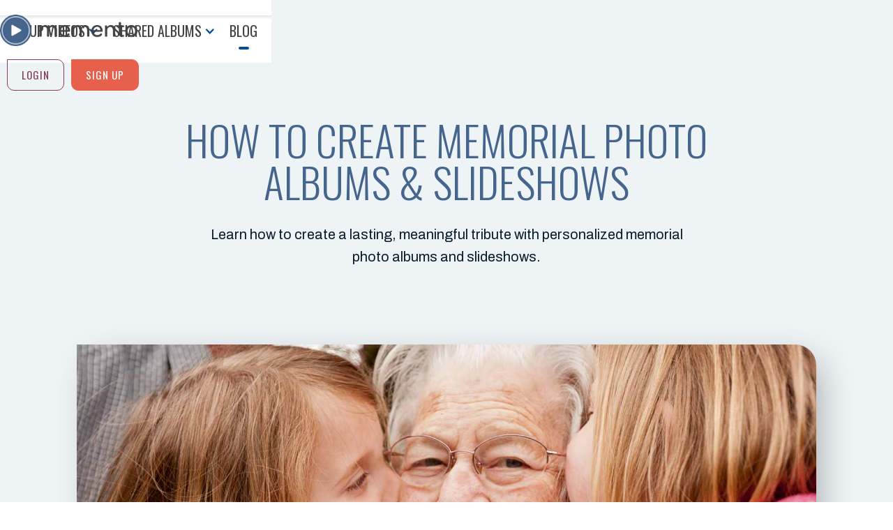

--- FILE ---
content_type: text/html
request_url: https://www.memento.com/blog/how-to-create-memorial-photo-albums-slideshows
body_size: 11143
content:
<!DOCTYPE html><!-- Last Published: Tue Jan 06 2026 21:37:04 GMT+0000 (Coordinated Universal Time) --><html data-wf-domain="www.memento.com" data-wf-page="64c2a8f728f75e2116c57b6f" data-wf-site="60ad50e031bca6a32e7426f8" lang="en" data-wf-collection="64c2a8f728f75e2116c57c01" data-wf-item-slug="how-to-create-memorial-photo-albums-slideshows"><head><meta charset="utf-8"/><title>How to Create Memorial Photo Albums &amp; Slideshows | Shared Albums on Memento</title><meta content="Looking for memorial photo ideas and a free memorial slideshow maker? Learn how to create personalized memorial photo albums with Shared Albums, a free photo and video sharing app and memorial slideshow maker." name="description"/><meta content="How to Create Memorial Photo Albums &amp; Slideshows | Shared Albums on Memento" property="og:title"/><meta content="Looking for memorial photo ideas and a free memorial slideshow maker? Learn how to create personalized memorial photo albums with Shared Albums, a free photo and video sharing app and memorial slideshow maker." property="og:description"/><meta content="https://cdn.prod.website-files.com/60ad50e031bca68c427426f9/63f788f1594607d5d434c47e_Untitled%20design%20(49).jpg" property="og:image"/><meta content="How to Create Memorial Photo Albums &amp; Slideshows | Shared Albums on Memento" property="twitter:title"/><meta content="Looking for memorial photo ideas and a free memorial slideshow maker? Learn how to create personalized memorial photo albums with Shared Albums, a free photo and video sharing app and memorial slideshow maker." property="twitter:description"/><meta content="https://cdn.prod.website-files.com/60ad50e031bca68c427426f9/63f788f1594607d5d434c47e_Untitled%20design%20(49).jpg" property="twitter:image"/><meta property="og:type" content="website"/><meta content="summary_large_image" name="twitter:card"/><meta content="width=device-width, initial-scale=1" name="viewport"/><link href="https://cdn.prod.website-files.com/60ad50e031bca6a32e7426f8/css/memento-stage.webflow.shared.164764b85.min.css" rel="stylesheet" type="text/css" integrity="sha384-FkdkuFA27qidao5JHFBxU8HG9KDu1XssgPnZ75rLzG3OvrloEcGctDMFVlafcfSG" crossorigin="anonymous"/><link href="https://fonts.googleapis.com" rel="preconnect"/><link href="https://fonts.gstatic.com" rel="preconnect" crossorigin="anonymous"/><script src="https://ajax.googleapis.com/ajax/libs/webfont/1.6.26/webfont.js" type="text/javascript"></script><script type="text/javascript">WebFont.load({  google: {    families: ["Oswald:200,300,400,500,600,700","Ubuntu:300,300italic,400,400italic,500,500italic,700,700italic","PT Sans:400,400italic,700,700italic","Archivo:regular,italic,500,600,700"]  }});</script><script type="text/javascript">!function(o,c){var n=c.documentElement,t=" w-mod-";n.className+=t+"js",("ontouchstart"in o||o.DocumentTouch&&c instanceof DocumentTouch)&&(n.className+=t+"touch")}(window,document);</script><link href="https://cdn.prod.website-files.com/60ad50e031bca6a32e7426f8/679bdfa6ebcf70acea5a6b24_memento-favicon-32x32.png" rel="shortcut icon" type="image/x-icon"/><link href="https://cdn.prod.website-files.com/60ad50e031bca6a32e7426f8/6452c6f9cfc15b41aa15b525_favicon-256.png" rel="apple-touch-icon"/><link href="https://www.memento.com/blog/how-to-create-memorial-photo-albums-slideshows" rel="canonical"/><meta property="fb:app_id" content="663560377356196" />

<!-- Google Tag Manager -->
<script>
  (function (w, d, s, l, i) {
    w[l] = w[l] || [];
    w[l].push({ "gtm.start": new Date().getTime(), event: "gtm.js" });
    var f = d.getElementsByTagName(s)[0],
      j = d.createElement(s),
      dl = l != "dataLayer" ? "&l=" + l : "";
    j.async = true;
    j.src = "https://www.googletagmanager.com/gtm.js?id=" + i + dl;
    f.parentNode.insertBefore(j, f);
  })(window, document, "script", "dataLayer", "GTM-NRL7VJV");
</script>
<!-- End Google Tag Manager -->
<meta property="og:url" content="https://www.memento.com/blog/how-to-create-memorial-photo-albums-slideshows"/></head><body><div data-collapse="medium" data-animation="default" data-duration="400" data-w-id="0d037b6b-b492-c972-d5f7-a29fff6fef9d" data-easing="ease" data-easing2="ease" role="banner" class="navbar w-nav"><div class="nav-shadow"></div><div class="container w-container"><div class="menu-button w-nav-button"><div data-is-ix2-target="1" class="hamburger-lottie" data-w-id="0d037b6b-b492-c972-d5f7-a29fff6fefa6" data-animation-type="lottie" data-src="https://cdn.prod.website-files.com/60ad50e031bca6a32e7426f8/60ad50e031bca653d57428de_lf30_editor_4kul3slt.json" data-loop="0" data-direction="1" data-autoplay="0" data-renderer="svg" data-default-duration="1.3" data-duration="0" data-ix2-initial-state="0"></div></div><a href="/" class="link logo-block-version w-nav-brand"><img src="https://cdn.prod.website-files.com/60ad50e031bca6a32e7426f8/6452c01d5901b831a6404424_memento-logo-blue.png" loading="lazy" alt="" class="nav-logo"/></a><nav role="navigation" class="nav-menu w-nav-menu"><div data-hover="false" data-delay="0" class="link nav-link nav-dropdown w-dropdown"><div class="dropdown-toggle w-dropdown-toggle"><div class="icon-3 w-icon-dropdown-toggle"></div><div class="link-title in-nav dropdown-link-title">GROUP VIDEOS</div></div><nav class="photos-nav-dropdown-list nav-dropdown-list w-dropdown-list"><div class="photos-nav-dropdown-container"><div class="photos-navbar-dropdown-section"><div class="nav-cta-buttons-wrapper photos-navbar-dropdown-button w-clearfix"><a href="https://app.memento.com/group-videos" class="button photos-nav-dropdown-cta-button-copy w-nav-link">Create A Group Video</a></div></div><div class="photos-navbar-dropdown-section"><a href="/how-it-works" class="photos-nav-dropdown-link w-dropdown-link">How it Works</a></div><div class="photos-navbar-dropdown-section"><a href="https://app.memento.com/upgrade" class="photos-nav-dropdown-link w-dropdown-link">Pricing</a><a href="https://app.memento.com/albums/upgrade" class="photos-nav-dropdown-link w-dropdown-link"></a></div><div class="photos-navbar-dropdown-section"><div class="text-block-11">Group Videos for: </div><div class="photos-navbar-dropdown-section last-dropdown-section"><a href="/birthday-video" class="photos-nav-dropdown-link w-dropdown-link">Birthdays</a><a href="/congratulations-group-video" class="photos-nav-dropdown-link w-dropdown-link">Congratulations</a><a href="/video-wedding-guest-books" class="photos-nav-dropdown-link w-dropdown-link">Wedding Guest Books</a><a href="/thank-you-group-video" class="photos-nav-dropdown-link w-dropdown-link">Thank You</a><a href="/schools" class="photos-nav-dropdown-link w-dropdown-link">Schools</a><a href="/graduation" class="photos-nav-dropdown-link w-dropdown-link">Graduation</a><a href="/anniversary-engagement-video" class="photos-nav-dropdown-link w-dropdown-link">Anniversaries &amp; Engagements</a><a href="/business" class="photos-nav-dropdown-link w-dropdown-link">Business</a><a href="/retirement-group-videos" class="photos-nav-dropdown-link w-dropdown-link">Retirement</a><a href="/holidays" class="photos-nav-dropdown-link w-dropdown-link">Holidays</a></div></div></div></nav></div><div data-hover="false" data-delay="0" class="link nav-link nav-dropdown w-dropdown"><div class="dropdown-toggle w-dropdown-toggle"><div class="icon-3 w-icon-dropdown-toggle"></div><div class="link-title in-nav dropdown-link-title">SHARED ALBUMS</div></div><nav class="photos-nav-dropdown-list nav-dropdown-list w-dropdown-list"><div class="photos-nav-dropdown-container"><div class="photos-navbar-dropdown-section"><div class="nav-cta-buttons-wrapper photos-navbar-dropdown-button w-clearfix"><a href="https://albums.memento.com" class="button photos-nav-dropdown-cta-button-copy w-nav-link">Create A SHARED ALBUM</a></div></div><div class="photos-navbar-dropdown-section"><a href="/albums" class="photos-nav-dropdown-link w-dropdown-link">Learn More</a><a href="https://app.memento.com/albums/upgrade" class="photos-nav-dropdown-link w-dropdown-link">Pricing</a></div><div class="photos-navbar-dropdown-section"><a href="https://albums.memento.com/search" class="photos-nav-dropdown-link w-dropdown-link">Search for a Shared Album</a><a href="https://app.memento.com/albums/upgrade" class="photos-nav-dropdown-link w-dropdown-link"></a></div><div class="photos-navbar-dropdown-section"><div class="text-block-11">Shared Albums for: </div><div class="photos-navbar-dropdown-section last-dropdown-section"><a href="/shared-albums-for-birthdays" class="photos-nav-dropdown-link w-dropdown-link">Birthdays</a><a href="/wedding-photo-shared-albums" class="photos-nav-dropdown-link w-dropdown-link">Weddings</a><a href="/shared-travel-photo-albums" class="photos-nav-dropdown-link w-dropdown-link">Travel &amp; Adventure</a><a href="/shared-family-photo-albums" class="photos-nav-dropdown-link w-dropdown-link">Families</a><a href="/businesses-shared-albums" class="photos-nav-dropdown-link w-dropdown-link">Business</a><a href="/free-memorial-slideshow-maker" class="photos-nav-dropdown-link w-dropdown-link">Memorials</a><a href="/school-events-albums" class="photos-nav-dropdown-link w-dropdown-link">School Events</a></div></div></div></nav></div><a href="/blog" class="link nav-link w-inline-block"><div class="link-title in-nav">Blog</div><div class="line-wrapper"><div class="line"></div></div></a><div class="mobile-links"><a href="https://app.memento.com/login" class="mobile-login-link">Already have an account? Login here</a></div></nav><div class="nav-cta-buttons-wrapper w-clearfix"><div class="nav-button-wrapper w-clearfix"><a href="https://app.memento.com/signup" class="button nav-cta-button sign-up-version w-nav-link">SIGN UP</a><a href="https://app.memento.com/login" class="button nav-cta-button login-version w-nav-link">Login</a></div></div></div></div><div class="alert-wrapper"><div class="alert-list-wrapper w-dyn-list"><div role="list" class="alert-list w-dyn-items"><div role="listitem" class="alert-item w-dyn-item"><div class="alert-block w-condition-invisible"><div class="container w-container"><div class="alert-title">Test Alert</div><div class="alert-text w-richtext"><p>This is just a test alert. <a href="/contact">Click here to learn more</a>.</p></div></div></div></div></div></div></div><div class="page-wrapper"><div class="section blog-post-section"><div class="container w-container"><div class="centered-header-block post-title-block"><h1 class="page-heading subpage post-title">How to Create Memorial Photo Albums &amp; Slideshows</h1><div class="page-text-wrapper post-version"><p class="photos-page-intro-text">Learn how to create a lasting, meaningful tribute with personalized memorial photo albums and slideshows.</p></div></div><div class="post-author-header-block"><div class="authors-list-wrapper w-dyn-list"><div role="list" class="authors-list w-dyn-items"><div role="listitem" class="authors-item w-dyn-item"><div class="authors-block"></div></div></div></div></div></div><div class="post-header-wrapper"><img src="https://cdn.prod.website-files.com/60ad50e031bca68c427426f9/63f788f1594607d5d434c47e_Untitled%20design%20(49).jpg" loading="lazy" alt="How to Create Memorial Photo Albums &amp; Slideshows" sizes="100vw" srcset="https://cdn.prod.website-files.com/60ad50e031bca68c427426f9/63f788f1594607d5d434c47e_Untitled%20design%20(49)-p-500.jpg 500w, https://cdn.prod.website-files.com/60ad50e031bca68c427426f9/63f788f1594607d5d434c47e_Untitled%20design%20(49)-p-800.jpg 800w, https://cdn.prod.website-files.com/60ad50e031bca68c427426f9/63f788f1594607d5d434c47e_Untitled%20design%20(49)-p-1080.jpg 1080w, https://cdn.prod.website-files.com/60ad50e031bca68c427426f9/63f788f1594607d5d434c47e_Untitled%20design%20(49).jpg 1640w" class="post-header-image"/></div><div class="container w-container"><div class="post-text-wrapper"><div class="rtb w-richtext"><p>&quot;When someone you love becomes a memory, the memory becomes a treasure.&quot;  -Author unknown</p><p>‍</p><p>The loss of a loved one can be heartbreaking. During this difficult time, many find solace in pictures and videos of their special someone. Online photo albums and memorial slideshows in particular have become popular over the years because they offer a meaningful way for friends and family to look back on and share memories of their loved one’s life.</p><p>‍</p><p>Creating a photo memory book and memorial slideshow should not be complicated. Luckily, <a href="http://www.memento.com/albums" target="_blank">Shared Albums on Memento</a> offer an easy way to capture and preserve precious memories of a loved one so you can focus on what’s important. </p><figure style="max-width:1478pxpx" class="w-richtext-align-fullwidth w-richtext-figure-type-image"><div><img src="https://cdn.prod.website-files.com/60ad50e031bca68c427426f9/63f78687af41a99d96d886ca_SharedAlbumRubin.jpg" loading="lazy" alt=""/></div></figure><p>Memento lets you collect photos and videos from friends and family with one simple link to create a Shared Album that can be shared with only the people you choose. Use the photos from your Shared Album to create a memorial slideshow for a moving funeral photo display or Celebration of Life tribute video.</p><p>‍</p><p>Not only is a Shared Album a wonderful way to commemorate a loved one’s life, it also offers secure, unlimited storage and is 100% free to use. </p><p>‍</p><p>Ready to get started? Let’s take a closer look at how to create a memorial photo album and slideshow for your loved one.</p><p>‍</p><h2><strong>Create Your Shared Album</strong></h2><p>‍</p><p>It’s easy to create a Shared Album. Just follow these steps: </p><ul role="list"><li><strong>Sign up</strong> to create a Shared Album.</li><li>On the Shared Albums page, click the orange “<strong>Create Shared Album</strong>” button.</li><li>Give your album a <strong>Title </strong>and enter a <strong>Description</strong>.</li><li><strong>TIP: </strong>Worried someone will upload a photo you don’t want to share? <strong>Choose when to add people’s photos</strong>: either review and approve photos before they appear in the album or let contributors add them right away. </li></ul><figure style="max-width:1082pxpx" class="w-richtext-align-fullwidth w-richtext-figure-type-image"><div><img src="https://cdn.prod.website-files.com/60ad50e031bca68c427426f9/63f7869d3dbf73dac89634d3_create.png" loading="lazy" alt=""/></div></figure><ul role="list"><li><strong>Update your tag </strong>(this is how other people can locate your album). The tag will be used in the link for your album as well as the email address. </li></ul><p>‍</p><ul role="list"><li><strong>TIP</strong>: Tags should include your loved one’s full name and a reference to the memorial, slideshow, or photo album (like “Hazel-Rubin-Memory-Book” or “HazelRubinMemorial”).</li></ul><figure style="max-width:1047pxpx" class="w-richtext-align-fullwidth w-richtext-figure-type-image"><div><img src="https://cdn.prod.website-files.com/60ad50e031bca68c427426f9/63f786b0701c8efe3fa487e1_tag.png" loading="lazy" alt=""/></div></figure><p>‍</p><ul role="list"><li><strong>Set your album photo.</strong> Click the “<strong>Set Album Photo</strong>” link and upload a photo to personalize the album. The photo will display at the top of your gallery to help contributors identify your Shared Album. </li></ul><figure style="max-width:1372pxpx" class="w-richtext-align-fullwidth w-richtext-figure-type-image"><div><img src="https://cdn.prod.website-files.com/60ad50e031bca68c427426f9/63f786bdee900f0ab8de0341_album%20photo.png" loading="lazy" alt=""/></div></figure><p>‍</p><h2><strong>Invite Contributors</strong></h2><figure style="max-width:38%" class="w-richtext-align-floatright w-richtext-figure-type-image"><div><img src="https://cdn.prod.website-files.com/60ad50e031bca68c427426f9/63f7870a35504a79adb71dea_invite.png" loading="lazy" alt=""/></div></figure><p>‍</p><p>Now that you’ve created your Shared Album, read on for ways to invite others to contribute their photos and videos.</p><p>‍</p><ul role="list"><li>After you create your album, you’ll land on the Dashboard page. At the bottom, click the “<strong>Invite Others</strong>” link. </li></ul><p>‍</p><ul role="list"><li>You can share your album with others through a QR code, link, and an email address. You can also create a printable invitation. </li></ul><p>‍</p><ul role="list"><li>Copy your preferred method and paste it into an email, text message, etc. then send it to everyone you’d like to contribute. </li></ul><p>‍</p><ul role="list"><li><strong>TIP:</strong> Many people may have older, printed photos they’d love to share. Offer contributors a few suggestions on how they can <a href="https://kodakdigitizing.com/blogs/news/what-is-the-best-way-to-digitize-old-photos"><strong>digitize old photos</strong></a>, whether it’s through a scanner, a photo-to-digital scanning app, or other means.</li></ul><figure style="max-width:4701pxpx" class="w-richtext-align-fullwidth w-richtext-figure-type-image"><div><img src="https://cdn.prod.website-files.com/60ad50e031bca68c427426f9/63f786ebf23ec93bf92dde2a_Untitled%20design%20(40).jpg" loading="lazy" alt=""/></div></figure><p>. </p><p>‍</p><h2><strong>Customize Your Shared Album </strong></h2><p>‍</p><p>There are tons of ways to customize your Shared Album: easily organize, reorder, and de-dup the photos and videos you receive and edit the album’s social and <a href="https://www.privacyjournal.net/privacy/" target="_blank">privacy settings</a>.</p><p>‍</p><h3><strong>Album Settings</strong></h3><p>‍</p><p>First, go to your Dashboard (click “Shared Albums” at any time at the top of the page) and from there click “<strong>Album Settings</strong>” to start organizing.</p><figure style="max-width:1000pxpx" class="w-richtext-align-fullwidth w-richtext-figure-type-image"><div><img src="https://cdn.prod.website-files.com/60ad50e031bca68c427426f9/63f78777e57ee244a94cfd84_album%20settings.png" loading="lazy" alt=""/></div></figure><p>Here are just a few of the settings you can control: </p><p>‍</p><p><strong>General</strong></p><ul role="list"><li>Photo layout (grid styles vs waterfall)</li><li>Photo sort method (date taken, upload date, file name, etc.)</li><li>Group the photos by the person who uploaded them</li></ul><p>‍</p><p><strong>Social </strong></p><ul role="list"><li>Let people share on Twitter, Facebook, etc.</li><li>Allow comments and likes</li><li><strong>TIP</strong>: Consider letting people comment on photos in the Shared Album for a wonderful way to reminisce and share fond memories.</li></ul><figure style="max-width:1755pxpx" class="w-richtext-align-fullwidth w-richtext-figure-type-image"><div><img src="https://cdn.prod.website-files.com/60ad50e031bca68c427426f9/63f7880b4149d8647c0e17a5_SharedAlbumsComments.jpg" loading="lazy" alt=""/></div></figure><p><strong>Privacy </strong></p><ul role="list"><li>Send confirmation emails to uploaders</li><li>Let others download full size photos</li><li>Require a password to view the Shared Album</li></ul><p>‍</p><h2><strong>Share &amp; Download Photos</strong></h2><p>‍</p><p>One of the best parts about Shared Albums is that you can easily share your album with all the contributors through a link or zip file, and contributors can download high-resolution files from any device.</p><p>‍</p><p>To download a zip file: </p><ul role="list"><li>Go to your <strong>Dashboard </strong></li><li>Click the “<strong>Download</strong>” link</li><li>Click the button to “<strong>Download All Files</strong>”</li><li><strong>TIP</strong>: Printed photos are a wonderful way to remember a loved one.<strong> Download your favorite pictures at the same full resolution</strong> whenever you want – days after a memorial service or even years. Print, frame, and display photos somewhere special to keep a loved one’s memory alive. </li></ul><p>‍</p><p>‍</p><h2><strong>Create a Memorial Slideshow in Seconds</strong></h2><p>‍</p><p>After photos are uploaded to a Shared Album, a slideshow is created automatically, which means you can spend time reminiscing instead of stressing. </p><p>‍</p><h3><strong>Customize Your Memorial Slideshow</strong></h3><p>There are several ways to personalize your slideshow. To access slideshow features, click the “<strong>Slideshow</strong>” tab from “<strong>Album Settings</strong>” to:</p><ul role="list"><li>Set the pause time on photos</li><li>Show or hide photo captions</li><li>Choose background music</li></ul><figure style="max-width:1920pxpx" class="w-richtext-align-fullwidth w-richtext-figure-type-image"><div><img src="https://cdn.prod.website-files.com/60ad50e031bca68c427426f9/63f7899801d9056a0068a781_Screenshot_20230222_094959.png" loading="lazy" alt=""/></div></figure><p>‍</p><h3><strong>Play &amp; Share Your Memorial Slideshow</strong></h3><p>Here are a few tips and suggestions on how to display and share your memorial slideshow. </p><ul role="list"><li><strong>Consider Display Options</strong>: Slideshows can be played on a smart TV connected to the internet, <a href="https://www.asurion.com/connect/tech-tips/how-to-connect-iphone-android-phone-to-your-tv/" target="_blank">cast to a TV from your phone</a>, or viewed on a tablet or laptop. </li></ul><ul role="list"><li><strong>Do a Test Run: </strong>Whether you play the slideshow at a wake, Celebration of Life, or another type of service, be sure to work with the venue manager before guests arrive to make sure everything is in working order. </li></ul><ul role="list"><li><strong>Share with Non-Attendees</strong>: It’s possible that not everyone will be able to attend a memorial service. Easily email those who couldn’t make it or add the slideshow to a memorial website to share it with the world. </li></ul><p>‍</p><p>Losing a loved one is never easy. Honor and cherish their memory forever with a memory book and slideshow, and consider creating a <a href="https://www.memento.com/blog/how-to-make-a-touching-memorial-video" target="_blank">memorial video</a> to share favorite memories and share condolences. </p></div><div class="post-author-header-block mobile-verison"><div class="written-by-small-title">A blog post written by:</div><div class="authors-list-wrapper w-dyn-list"><div role="list" class="authors-list w-dyn-items"><div role="listitem" class="authors-item w-dyn-item"><div class="authors-block"><img src="https://cdn.prod.website-files.com/60ad50e031bca68c427426f9/60d489c6cf74c0535cf9ac64_Johnson%20Family-007.jpg" loading="lazy" alt="" sizes="(max-width: 767px) 100vw, (max-width: 991px) 727.4140625px, 939.9375px" srcset="https://cdn.prod.website-files.com/60ad50e031bca68c427426f9/60d489c6cf74c0535cf9ac64_Johnson%20Family-007-p-500.jpeg 500w, https://cdn.prod.website-files.com/60ad50e031bca68c427426f9/60d489c6cf74c0535cf9ac64_Johnson%20Family-007.jpg 616w" class="author-image in-header"/><div class="post-author-title">Meghan Johnson</div></div></div></div></div></div></div></div><div class="w-layout-blockcontainer w-container"></div><div class="container w-container"></div></div><div id="archive" class="section archive-section"><div class="wide-content-wrapper blog-version"><div class="wide-quote-block blog-version"><div class="container w-container"><div class="blog-search-wrapper"><div class="section-title small blog-search-title">Search our blog:<br/></div><form action="/search" class="search smaller w-clearfix w-form"><input class="search-input w-input" maxlength="256" name="query" placeholder="What are you interested in?" type="search" id="search" required=""/><input type="submit" class="search-button light w-button" value="Search"/></form></div></div><div class="container w-container"><div class="tags-header-wrapper light"><div class="blog-tags-wrapper"><div class="tags-list-wrapper w-dyn-list"><div role="list" class="tags-list w-dyn-items"><div role="listitem" class="tag-item w-dyn-item"><a href="/tags/fun" class="link light w-inline-block"><div class="link-title tag-version">Fun</div><div class="line-wrapper"><div class="line light"></div></div></a></div><div role="listitem" class="tag-item w-dyn-item"><a href="/tags/gift-ideas" class="link light w-inline-block"><div class="link-title tag-version">Gift Ideas</div><div class="line-wrapper"><div class="line light"></div></div></a></div><div role="listitem" class="tag-item w-dyn-item"><a href="/tags/news" class="link light w-inline-block"><div class="link-title tag-version">News</div><div class="line-wrapper"><div class="line light"></div></div></a></div><div role="listitem" class="tag-item w-dyn-item"><a href="/tags/product-updates" class="link light w-inline-block"><div class="link-title tag-version">Product Updates</div><div class="line-wrapper"><div class="line light"></div></div></a></div><div role="listitem" class="tag-item w-dyn-item"><a href="/tags/special-occasions" class="link light w-inline-block"><div class="link-title tag-version">Special Occasions</div><div class="line-wrapper"><div class="line light"></div></div></a></div><div role="listitem" class="tag-item w-dyn-item"><a href="/tags/tips-tutorials" class="link light w-inline-block"><div class="link-title tag-version">Tips &amp; Tutorials</div><div class="line-wrapper"><div class="line light"></div></div></a></div></div></div><a href="/blog" class="link recent light w-inline-block"><div class="link-title tag-version">All</div><div class="line-wrapper"><div class="line light"></div></div></a><div class="social-blog-wrapper"><div class="blog-social-wrapper"><div class="text-block">Also find us on:</div><a href="https://twitter.com/vidhugcom?lang=en" target="_blank" class="footer-social-button twitter w-inline-block"></a><a href="https://www.instagram.com/vidhugcom/?hl=en" target="_blank" class="footer-social-button insta w-inline-block"></a><a href="https://www.facebook.com/vidhuginc/" target="_blank" class="footer-social-button w-inline-block"></a></div></div></div><div data-hover="false" data-delay="0" class="mobile-tags-dropdown w-dropdown"><div class="filter-toggle w-dropdown-toggle"><div class="w-icon-dropdown-toggle"></div><div class="filter-title">Filter by Category</div></div><nav class="filter-dropdown-list w-dropdown-list"><a href="#" class="link mobile-full w-inline-block"><div class="link-title tag-version">All Posts</div><div class="line-wrapper hide-mob"><div class="line"></div></div></a><div class="tags-list-wrapper w-dyn-list"><div role="list" class="tags-list w-dyn-items"><div role="listitem" class="tag-item w-dyn-item"><a href="/tags/fun" class="link mobile-full w-inline-block"><div class="link-title tag-version">Fun</div><div class="line-wrapper hide-mob"><div class="line"></div></div></a></div><div role="listitem" class="tag-item w-dyn-item"><a href="/tags/gift-ideas" class="link mobile-full w-inline-block"><div class="link-title tag-version">Gift Ideas</div><div class="line-wrapper hide-mob"><div class="line"></div></div></a></div><div role="listitem" class="tag-item w-dyn-item"><a href="/tags/news" class="link mobile-full w-inline-block"><div class="link-title tag-version">News</div><div class="line-wrapper hide-mob"><div class="line"></div></div></a></div><div role="listitem" class="tag-item w-dyn-item"><a href="/tags/product-updates" class="link mobile-full w-inline-block"><div class="link-title tag-version">Product Updates</div><div class="line-wrapper hide-mob"><div class="line"></div></div></a></div><div role="listitem" class="tag-item w-dyn-item"><a href="/tags/special-occasions" class="link mobile-full w-inline-block"><div class="link-title tag-version">Special Occasions</div><div class="line-wrapper hide-mob"><div class="line"></div></div></a></div><div role="listitem" class="tag-item w-dyn-item"><a href="/tags/tips-tutorials" class="link mobile-full w-inline-block"><div class="link-title tag-version">Tips &amp; Tutorials</div><div class="line-wrapper hide-mob"><div class="line"></div></div></a></div></div></div></nav></div></div></div></div></div><div class="container w-container"><div class="title-wrapper blog-title-wrapper"><div class="section-title small">More from our blog:<br/></div></div><div class="blog-list-wrapper w-dyn-list"><div role="list" class="blog-list w-dyn-items w-row"><div role="listitem" class="blog-item w-dyn-item w-col w-col-4"><a href="/blog/memorable-milestone-birthday-gift-ideas" class="blog-link-block w-inline-block"><div class="recent-post-image-wrapper"><img loading="lazy" alt="Memorable Milestone Birthday Gift Ideas" src="https://cdn.prod.website-files.com/60ad50e031bca68c427426f9/683f1dcdd58b5779a753747c_milestone-birthday-gift-ideas.jpg" sizes="(max-width: 767px) 96vw, (max-width: 991px) 228.921875px, 299.2421875px" srcset="https://cdn.prod.website-files.com/60ad50e031bca68c427426f9/683f1dcdd58b5779a753747c_milestone-birthday-gift-ideas-p-500.jpg 500w, https://cdn.prod.website-files.com/60ad50e031bca68c427426f9/683f1dcdd58b5779a753747c_milestone-birthday-gift-ideas-p-800.jpg 800w, https://cdn.prod.website-files.com/60ad50e031bca68c427426f9/683f1dcdd58b5779a753747c_milestone-birthday-gift-ideas-p-1080.jpg 1080w, https://cdn.prod.website-files.com/60ad50e031bca68c427426f9/683f1dcdd58b5779a753747c_milestone-birthday-gift-ideas-p-1600.jpg 1600w, https://cdn.prod.website-files.com/60ad50e031bca68c427426f9/683f1dcdd58b5779a753747c_milestone-birthday-gift-ideas-p-2000.jpg 2000w, https://cdn.prod.website-files.com/60ad50e031bca68c427426f9/683f1dcdd58b5779a753747c_milestone-birthday-gift-ideas-p-2600.jpg 2600w, https://cdn.prod.website-files.com/60ad50e031bca68c427426f9/683f1dcdd58b5779a753747c_milestone-birthday-gift-ideas.jpg 3120w" class="recent-post-image"/><div class="arrow-circle-button in-blog"></div></div><div class="recent-post-content-block"><div class="post-info-wrapper"><div class="blog-date">June 3, 2025</div><div class="small-intro-title small-category-version">Gift Ideas</div></div><div class="post-title">Memorable Milestone Birthday Gift Ideas</div><div class="blog-summary-block"><p class="paragraph">Wish a loved one the happiest of birthdays with these milestone birthday gift ideas. </p></div><div class="mobile-button-block"><div class="button read-button">Read post</div></div></div></a></div><div role="listitem" class="blog-item w-dyn-item w-col w-col-4"><a href="/blog/how-to-create-a-wedding-video-guest-book" class="blog-link-block w-inline-block"><div class="recent-post-image-wrapper"><img loading="lazy" alt="How to Create a Wedding Video Guest Book" src="https://cdn.prod.website-files.com/60ad50e031bca68c427426f9/68220b1a9336e6db9c3bafc9_wedding-video-guest-book.jpg" sizes="(max-width: 767px) 96vw, (max-width: 991px) 228.921875px, 299.2421875px" srcset="https://cdn.prod.website-files.com/60ad50e031bca68c427426f9/68220b1a9336e6db9c3bafc9_wedding-video-guest-book-p-500.jpg 500w, https://cdn.prod.website-files.com/60ad50e031bca68c427426f9/68220b1a9336e6db9c3bafc9_wedding-video-guest-book-p-800.jpg 800w, https://cdn.prod.website-files.com/60ad50e031bca68c427426f9/68220b1a9336e6db9c3bafc9_wedding-video-guest-book-p-1080.jpg 1080w, https://cdn.prod.website-files.com/60ad50e031bca68c427426f9/68220b1a9336e6db9c3bafc9_wedding-video-guest-book-p-1600.jpg 1600w, https://cdn.prod.website-files.com/60ad50e031bca68c427426f9/68220b1a9336e6db9c3bafc9_wedding-video-guest-book-p-2000.jpg 2000w, https://cdn.prod.website-files.com/60ad50e031bca68c427426f9/68220b1a9336e6db9c3bafc9_wedding-video-guest-book-p-2600.jpg 2600w, https://cdn.prod.website-files.com/60ad50e031bca68c427426f9/68220b1a9336e6db9c3bafc9_wedding-video-guest-book-p-3200.jpg 3200w, https://cdn.prod.website-files.com/60ad50e031bca68c427426f9/68220b1a9336e6db9c3bafc9_wedding-video-guest-book.jpg 5184w" class="recent-post-image"/><div class="arrow-circle-button in-blog"></div></div><div class="recent-post-content-block"><div class="post-info-wrapper"><div class="blog-date">May 13, 2025</div><div class="small-intro-title small-category-version">Tips &amp; Tutorials</div></div><div class="post-title">How to Create a Wedding Video Guest Book</div><div class="blog-summary-block"><p class="paragraph">What is a wedding video guest book? How do I make one? Read our guide to easily create a personalized wedding video guest book.</p></div><div class="mobile-button-block"><div class="button read-button">Read post</div></div></div></a></div><div role="listitem" class="blog-item w-dyn-item w-col w-col-4"><a href="/blog/free-photo-sharing-for-the-holiday-season" class="blog-link-block w-inline-block"><div class="recent-post-image-wrapper"><img loading="lazy" alt="Free Photo Sharing for the Holiday Season" src="https://cdn.prod.website-files.com/60ad50e031bca68c427426f9/6571daae81719ad1c474b658_santa-party.jpg" sizes="(max-width: 767px) 96vw, (max-width: 991px) 228.921875px, 299.2421875px" srcset="https://cdn.prod.website-files.com/60ad50e031bca68c427426f9/6571daae81719ad1c474b658_santa-party-p-500.jpg 500w, https://cdn.prod.website-files.com/60ad50e031bca68c427426f9/6571daae81719ad1c474b658_santa-party-p-800.jpg 800w, https://cdn.prod.website-files.com/60ad50e031bca68c427426f9/6571daae81719ad1c474b658_santa-party-p-1080.jpg 1080w, https://cdn.prod.website-files.com/60ad50e031bca68c427426f9/6571daae81719ad1c474b658_santa-party.jpg 1386w" class="recent-post-image"/><div class="arrow-circle-button in-blog"></div></div><div class="recent-post-content-block"><div class="post-info-wrapper"><div class="blog-date">December 7, 2023</div><div class="small-intro-title small-category-version">Special Occasions</div></div><div class="post-title">Free Photo Sharing for the Holiday Season</div><div class="blog-summary-block"><p class="paragraph">Headed to a holiday party or event? Collect photos from family and friends then share them afterward with a Shared Album on Memento, an easy-to-use photo sharing website free of cost.</p></div><div class="mobile-button-block"><div class="button read-button">Read post</div></div></div></a></div></div></div></div></div><div class="section footer"><footer class="container w-container"><div><div class="w-layout-grid footer-top-grid"><a href="/" class="footer-link-block w-inline-block"><img src="https://cdn.prod.website-files.com/60ad50e031bca6a32e7426f8/6452c01d5901b831a6404424_memento-logo-blue.png" loading="lazy" aria-label="link to home" alt="" class="footer-logo"/></a><div class="footer-social-wrapper"><div class="text-block">Also find us on:</div><a aria-label="Follow us on Twitter" href="https://twitter.com/trymemento?lang=en" target="_blank" class="footer-social-button twitter w-inline-block"></a><a aria-label="Follow us on Instagram" href="https://www.instagram.com/trymemento/?hl=en" target="_blank" class="footer-social-button insta w-inline-block"></a><a aria-label="Follow us on Facebook" href="https://www.facebook.com/trymemento" target="_blank" class="footer-social-button w-inline-block"></a></div></div></div><div id="w-node-_4f8b4752-d69b-f104-f922-e51961a73d67-f111f08b" class="columns w-row"><div class="column w-col w-col-3 w-col-medium-3 w-col-small-small-stack"><div class="footer-menu-block"><div class="footer-menu-title">Company</div><a href="https://sincere.com" class="footer-link">About Us</a><a href="/reviews" class="footer-link">Testimonials</a><a href="/blog" class="footer-link">Blog</a></div><div class="footer-menu-block"><div class="footer-menu-title">From Our Family of Brands</div><a href="https://www.punchbowl.com/" class="footer-link">Online Invitations</a><a href="https://www.punchbowl.com/ecards" class="footer-link">Free eCards</a><a href="https://www.lovebird.com/" class="footer-link">Wedding Communications</a><a href="https://www.timehop.com/" class="footer-link">Timehop</a></div></div><div class="column-2 w-col w-col-3 w-col-medium-3 w-col-small-small-stack"><div class="footer-menu-block"><div class="footer-menu-title">Group Videos</div><a href="/how-it-works" class="footer-link">How It Works</a><a href="https://app.memento.com/upgrade" class="footer-link">Pricing</a><div class="text-block-12">Group Videos for:</div><a href="/birthday-video" class="footer-link-landing-page">Birthdays</a><a href="/anniversary-engagement-video" class="footer-link-landing-page">Weddings &amp; Anniversaries</a><a href="/congratulations-group-video" class="footer-link-landing-page">Congratulations</a><a href="/thank-you-group-video" class="footer-link-landing-page">Thank You</a><a href="/schools" class="footer-link-landing-page">Schools</a><a href="/graduation" class="footer-link-landing-page">Graduation</a><a href="/business" class="footer-link-landing-page">Business</a><a href="/retirement-group-videos" class="footer-link-landing-page">Retirement</a><a href="/holidays" class="footer-link-landing-page">Holidays</a></div></div><div class="column-3 w-col w-col-3 w-col-medium-3 w-col-small-small-stack"><div class="footer-menu-block"><div class="footer-menu-title">Shared Albums</div><a href="/albums" class="footer-link">Learn More</a><a href="https://albums.memento.com" class="footer-link">Get Started</a><a href="https://albums.memento.com/search" class="footer-link">Search for an Album</a><div class="text-block-13">Shared Albums for:</div><a href="/shared-albums-for-birthdays" class="footer-link-landing-page">Birthdays</a><a href="/wedding-photo-shared-albums" class="footer-link-landing-page">Weddings</a><a href="/shared-travel-photo-albums" class="footer-link-landing-page">Travel &amp; Adventure</a><a href="/shared-family-photo-albums" class="footer-link-landing-page">Families</a><a href="/businesses-shared-albums" class="footer-link-landing-page">Business</a><a href="/businesses-shared-albums" class="footer-link-landing-page">Work Events</a><a href="/free-memorial-slideshow-maker" class="footer-link-landing-page">Memorials</a></div></div><div class="column-4 w-col w-col-3 w-col-medium-3 w-col-small-small-stack"><div class="footer-menu-block"><div class="footer-menu-title">Help</div><a href="https://help.memento.com/" class="footer-link">Support</a></div></div></div><div class="main-footer-block with-form"></div><div class="bottom-footer-block"><div class="footer-block with-link"><a href="/terms" class="bottom-footer-link">Terms of Service</a><a href="/privacy-policy" class="bottom-footer-link">Privacy Policy</a><a href="/cookie-policy" class="bottom-footer-link">Cookie Policy</a></div></div></footer></div></div><script src="https://d3e54v103j8qbb.cloudfront.net/js/jquery-3.5.1.min.dc5e7f18c8.js?site=60ad50e031bca6a32e7426f8" type="text/javascript" integrity="sha256-9/aliU8dGd2tb6OSsuzixeV4y/faTqgFtohetphbbj0=" crossorigin="anonymous"></script><script src="https://cdn.prod.website-files.com/60ad50e031bca6a32e7426f8/js/webflow.schunk.e0c428ff9737f919.js" type="text/javascript" integrity="sha384-ar82P9eriV3WGOD8Lkag3kPxxkFE9GSaSPalaC0MRlR/5aACGoFQNfyqt0dNuYvt" crossorigin="anonymous"></script><script src="https://cdn.prod.website-files.com/60ad50e031bca6a32e7426f8/js/webflow.schunk.ee4e1374eabb5edd.js" type="text/javascript" integrity="sha384-7NuJBjH4srowoSOVVUcORpu+3daNa5BMxevt/bvRje2WfochUS3u0kmNg5HAbxlW" crossorigin="anonymous"></script><script src="https://cdn.prod.website-files.com/60ad50e031bca6a32e7426f8/js/webflow.cf14520d.70cd2a462101d535.js" type="text/javascript" integrity="sha384-8nI/Yxz8VM83qS0c9Y1x7gn1KF5xpOXdz2ay3Fv3qVlhV0rZwfRCko+8IR9IlN0d" crossorigin="anonymous"></script><!-- Google Tag Manager (noscript) -->
<noscript
  ><iframe
    src="https://www.googletagmanager.com/ns.html?id=GTM-NRL7VJV"
    height="0"
    width="0"
    style="display: none; visibility: hidden"
  ></iframe
></noscript>
<!-- End Google Tag Manager (noscript) -->

<!-- Help Scout beacon -->
<script type="text/javascript">
  function initializeHelpScoutBeacon(e, t, n) {
    function a() {
      var e = t.getElementsByTagName("script")[0];
      n = t.createElement("script");
      n.type = "text/javascript";
      n.async = !0;
      n.src = "https://beacon-v2.helpscout.net";

      e.parentNode.insertBefore(n, e);
    }
    if (
      ((e.Beacon = n =
        function (t, n, a) {
          e.Beacon.readyQueue.push({ method: t, options: n, data: a });
        }),
      (n.readyQueue = []),
      "complete" === t.readyState)
    )
      return a();
    e.attachEvent
      ? e.attachEvent("onload", a)
      : e.addEventListener("load", a, !1);
  }

  function openHelpScoutBeacon() {
    initializeHelpScoutBeacon(
      window,
      document,
      window.Beacon || function () {}
    );

    window.Beacon("init", "ece9568c-e64e-4454-b191-407102fd9fc7");
  }

  var scrolled = false;

  var isContact = window.location.pathname.endsWith("contact");
  var isBlog = window.location.pathname.includes("blog");

  if (isContact) {
    openHelpScoutBeacon();
  }

  // Load on scroll
  window.addEventListener("scroll", function (e) {
    if (!scrolled && !isBlog) {
      scrolled = true;
      openHelpScoutBeacon();
    }
  });
</script>
<!-- End HelpScout beacon -->

<!-- Start Cookie Consent -->
<link
  rel="stylesheet"
  type="text/css"
  href="//cdnjs.cloudflare.com/ajax/libs/cookieconsent2/3.1.0/cookieconsent.min.css"
/>
<script src="//cdnjs.cloudflare.com/ajax/libs/cookieconsent2/3.1.0/cookieconsent.min.js"></script>

<script type="text/javascript">
  function openCookieConsent() {
    try {
      window.cookieconsent.initialise({
        palette: {
          popup: {
            background: "#dee3e6",
            text: "#000000",
          },
          button: {
            background: "#843F58",
            text: "#ffffff;",
          },
        },
        cookie: {
          domain: ".memento.com",
        },
        position: "bottom-left",
        theme: "classic",
        location: true,
        content: {
          message: "Memento uses cookies to improve user experience.",
          href: "https://www.memento.com/cookie-policy",
        },
      });
    } catch (error) {
      console.log(error);
    }
  }

  openCookieConsent();
</script>
<!-- End Cookie Consent -->

<style>
  .photos-nav-dropdown-list {
  	max-height: calc(100dvh - 90px); 
  }
 

  @media (max-width: 992px) {
  	.photos-nav-dropdown-list {
  		max-height: calc(100dvh - 170px); 
  	}
  }

</style></body></html>

--- FILE ---
content_type: text/css
request_url: https://cdn.prod.website-files.com/60ad50e031bca6a32e7426f8/css/memento-stage.webflow.shared.164764b85.min.css
body_size: 51473
content:
html{-webkit-text-size-adjust:100%;-ms-text-size-adjust:100%;font-family:sans-serif}body{margin:0}article,aside,details,figcaption,figure,footer,header,hgroup,main,menu,nav,section,summary{display:block}audio,canvas,progress,video{vertical-align:baseline;display:inline-block}audio:not([controls]){height:0;display:none}[hidden],template{display:none}a{background-color:#0000}a:active,a:hover{outline:0}abbr[title]{border-bottom:1px dotted}b,strong{font-weight:700}dfn{font-style:italic}h1{margin:.67em 0;font-size:2em}mark{color:#000;background:#ff0}small{font-size:80%}sub,sup{vertical-align:baseline;font-size:75%;line-height:0;position:relative}sup{top:-.5em}sub{bottom:-.25em}img{border:0}svg:not(:root){overflow:hidden}hr{box-sizing:content-box;height:0}pre{overflow:auto}code,kbd,pre,samp{font-family:monospace;font-size:1em}button,input,optgroup,select,textarea{color:inherit;font:inherit;margin:0}button{overflow:visible}button,select{text-transform:none}button,html input[type=button],input[type=reset]{-webkit-appearance:button;cursor:pointer}button[disabled],html input[disabled]{cursor:default}button::-moz-focus-inner,input::-moz-focus-inner{border:0;padding:0}input{line-height:normal}input[type=checkbox],input[type=radio]{box-sizing:border-box;padding:0}input[type=number]::-webkit-inner-spin-button,input[type=number]::-webkit-outer-spin-button{height:auto}input[type=search]{-webkit-appearance:none}input[type=search]::-webkit-search-cancel-button,input[type=search]::-webkit-search-decoration{-webkit-appearance:none}legend{border:0;padding:0}textarea{overflow:auto}optgroup{font-weight:700}table{border-collapse:collapse;border-spacing:0}td,th{padding:0}@font-face{font-family:webflow-icons;src:url([data-uri])format("truetype");font-weight:400;font-style:normal}[class^=w-icon-],[class*=\ w-icon-]{speak:none;font-variant:normal;text-transform:none;-webkit-font-smoothing:antialiased;-moz-osx-font-smoothing:grayscale;font-style:normal;font-weight:400;line-height:1;font-family:webflow-icons!important}.w-icon-slider-right:before{content:""}.w-icon-slider-left:before{content:""}.w-icon-nav-menu:before{content:""}.w-icon-arrow-down:before,.w-icon-dropdown-toggle:before{content:""}.w-icon-file-upload-remove:before{content:""}.w-icon-file-upload-icon:before{content:""}*{box-sizing:border-box}html{height:100%}body{color:#333;background-color:#fff;min-height:100%;margin:0;font-family:Arial,sans-serif;font-size:14px;line-height:20px}img{vertical-align:middle;max-width:100%;display:inline-block}html.w-mod-touch *{background-attachment:scroll!important}.w-block{display:block}.w-inline-block{max-width:100%;display:inline-block}.w-clearfix:before,.w-clearfix:after{content:" ";grid-area:1/1/2/2;display:table}.w-clearfix:after{clear:both}.w-hidden{display:none}.w-button{color:#fff;line-height:inherit;cursor:pointer;background-color:#3898ec;border:0;border-radius:0;padding:9px 15px;text-decoration:none;display:inline-block}input.w-button{-webkit-appearance:button}html[data-w-dynpage] [data-w-cloak]{color:#0000!important}.w-code-block{margin:unset}pre.w-code-block code{all:inherit}.w-optimization{display:contents}.w-webflow-badge,.w-webflow-badge>img{box-sizing:unset;width:unset;height:unset;max-height:unset;max-width:unset;min-height:unset;min-width:unset;margin:unset;padding:unset;float:unset;clear:unset;border:unset;border-radius:unset;background:unset;background-image:unset;background-position:unset;background-size:unset;background-repeat:unset;background-origin:unset;background-clip:unset;background-attachment:unset;background-color:unset;box-shadow:unset;transform:unset;direction:unset;font-family:unset;font-weight:unset;color:unset;font-size:unset;line-height:unset;font-style:unset;font-variant:unset;text-align:unset;letter-spacing:unset;-webkit-text-decoration:unset;text-decoration:unset;text-indent:unset;text-transform:unset;list-style-type:unset;text-shadow:unset;vertical-align:unset;cursor:unset;white-space:unset;word-break:unset;word-spacing:unset;word-wrap:unset;transition:unset}.w-webflow-badge{white-space:nowrap;cursor:pointer;box-shadow:0 0 0 1px #0000001a,0 1px 3px #0000001a;visibility:visible!important;opacity:1!important;z-index:2147483647!important;color:#aaadb0!important;overflow:unset!important;background-color:#fff!important;border-radius:3px!important;width:auto!important;height:auto!important;margin:0!important;padding:6px!important;font-size:12px!important;line-height:14px!important;text-decoration:none!important;display:inline-block!important;position:fixed!important;inset:auto 12px 12px auto!important;transform:none!important}.w-webflow-badge>img{position:unset;visibility:unset!important;opacity:1!important;vertical-align:middle!important;display:inline-block!important}h1,h2,h3,h4,h5,h6{margin-bottom:10px;font-weight:700}h1{margin-top:20px;font-size:38px;line-height:44px}h2{margin-top:20px;font-size:32px;line-height:36px}h3{margin-top:20px;font-size:24px;line-height:30px}h4{margin-top:10px;font-size:18px;line-height:24px}h5{margin-top:10px;font-size:14px;line-height:20px}h6{margin-top:10px;font-size:12px;line-height:18px}p{margin-top:0;margin-bottom:10px}blockquote{border-left:5px solid #e2e2e2;margin:0 0 10px;padding:10px 20px;font-size:18px;line-height:22px}figure{margin:0 0 10px}ul,ol{margin-top:0;margin-bottom:10px;padding-left:40px}.w-list-unstyled{padding-left:0;list-style:none}.w-embed:before,.w-embed:after{content:" ";grid-area:1/1/2/2;display:table}.w-embed:after{clear:both}.w-video{width:100%;padding:0;position:relative}.w-video iframe,.w-video object,.w-video embed{border:none;width:100%;height:100%;position:absolute;top:0;left:0}fieldset{border:0;margin:0;padding:0}button,[type=button],[type=reset]{cursor:pointer;-webkit-appearance:button;border:0}.w-form{margin:0 0 15px}.w-form-done{text-align:center;background-color:#ddd;padding:20px;display:none}.w-form-fail{background-color:#ffdede;margin-top:10px;padding:10px;display:none}label{margin-bottom:5px;font-weight:700;display:block}.w-input,.w-select{color:#333;vertical-align:middle;background-color:#fff;border:1px solid #ccc;width:100%;height:38px;margin-bottom:10px;padding:8px 12px;font-size:14px;line-height:1.42857;display:block}.w-input::placeholder,.w-select::placeholder{color:#999}.w-input:focus,.w-select:focus{border-color:#3898ec;outline:0}.w-input[disabled],.w-select[disabled],.w-input[readonly],.w-select[readonly],fieldset[disabled] .w-input,fieldset[disabled] .w-select{cursor:not-allowed}.w-input[disabled]:not(.w-input-disabled),.w-select[disabled]:not(.w-input-disabled),.w-input[readonly],.w-select[readonly],fieldset[disabled]:not(.w-input-disabled) .w-input,fieldset[disabled]:not(.w-input-disabled) .w-select{background-color:#eee}textarea.w-input,textarea.w-select{height:auto}.w-select{background-color:#f3f3f3}.w-select[multiple]{height:auto}.w-form-label{cursor:pointer;margin-bottom:0;font-weight:400;display:inline-block}.w-radio{margin-bottom:5px;padding-left:20px;display:block}.w-radio:before,.w-radio:after{content:" ";grid-area:1/1/2/2;display:table}.w-radio:after{clear:both}.w-radio-input{float:left;margin:3px 0 0 -20px;line-height:normal}.w-file-upload{margin-bottom:10px;display:block}.w-file-upload-input{opacity:0;z-index:-100;width:.1px;height:.1px;position:absolute;overflow:hidden}.w-file-upload-default,.w-file-upload-uploading,.w-file-upload-success{color:#333;display:inline-block}.w-file-upload-error{margin-top:10px;display:block}.w-file-upload-default.w-hidden,.w-file-upload-uploading.w-hidden,.w-file-upload-error.w-hidden,.w-file-upload-success.w-hidden{display:none}.w-file-upload-uploading-btn{cursor:pointer;background-color:#fafafa;border:1px solid #ccc;margin:0;padding:8px 12px;font-size:14px;font-weight:400;display:flex}.w-file-upload-file{background-color:#fafafa;border:1px solid #ccc;flex-grow:1;justify-content:space-between;margin:0;padding:8px 9px 8px 11px;display:flex}.w-file-upload-file-name{font-size:14px;font-weight:400;display:block}.w-file-remove-link{cursor:pointer;width:auto;height:auto;margin-top:3px;margin-left:10px;padding:3px;display:block}.w-icon-file-upload-remove{margin:auto;font-size:10px}.w-file-upload-error-msg{color:#ea384c;padding:2px 0;display:inline-block}.w-file-upload-info{padding:0 12px;line-height:38px;display:inline-block}.w-file-upload-label{cursor:pointer;background-color:#fafafa;border:1px solid #ccc;margin:0;padding:8px 12px;font-size:14px;font-weight:400;display:inline-block}.w-icon-file-upload-icon,.w-icon-file-upload-uploading{width:20px;margin-right:8px;display:inline-block}.w-icon-file-upload-uploading{height:20px}.w-container{max-width:940px;margin-left:auto;margin-right:auto}.w-container:before,.w-container:after{content:" ";grid-area:1/1/2/2;display:table}.w-container:after{clear:both}.w-container .w-row{margin-left:-10px;margin-right:-10px}.w-row:before,.w-row:after{content:" ";grid-area:1/1/2/2;display:table}.w-row:after{clear:both}.w-row .w-row{margin-left:0;margin-right:0}.w-col{float:left;width:100%;min-height:1px;padding-left:10px;padding-right:10px;position:relative}.w-col .w-col{padding-left:0;padding-right:0}.w-col-1{width:8.33333%}.w-col-2{width:16.6667%}.w-col-3{width:25%}.w-col-4{width:33.3333%}.w-col-5{width:41.6667%}.w-col-6{width:50%}.w-col-7{width:58.3333%}.w-col-8{width:66.6667%}.w-col-9{width:75%}.w-col-10{width:83.3333%}.w-col-11{width:91.6667%}.w-col-12{width:100%}.w-hidden-main{display:none!important}@media screen and (max-width:991px){.w-container{max-width:728px}.w-hidden-main{display:inherit!important}.w-hidden-medium{display:none!important}.w-col-medium-1{width:8.33333%}.w-col-medium-2{width:16.6667%}.w-col-medium-3{width:25%}.w-col-medium-4{width:33.3333%}.w-col-medium-5{width:41.6667%}.w-col-medium-6{width:50%}.w-col-medium-7{width:58.3333%}.w-col-medium-8{width:66.6667%}.w-col-medium-9{width:75%}.w-col-medium-10{width:83.3333%}.w-col-medium-11{width:91.6667%}.w-col-medium-12{width:100%}.w-col-stack{width:100%;left:auto;right:auto}}@media screen and (max-width:767px){.w-hidden-main,.w-hidden-medium{display:inherit!important}.w-hidden-small{display:none!important}.w-row,.w-container .w-row{margin-left:0;margin-right:0}.w-col{width:100%;left:auto;right:auto}.w-col-small-1{width:8.33333%}.w-col-small-2{width:16.6667%}.w-col-small-3{width:25%}.w-col-small-4{width:33.3333%}.w-col-small-5{width:41.6667%}.w-col-small-6{width:50%}.w-col-small-7{width:58.3333%}.w-col-small-8{width:66.6667%}.w-col-small-9{width:75%}.w-col-small-10{width:83.3333%}.w-col-small-11{width:91.6667%}.w-col-small-12{width:100%}}@media screen and (max-width:479px){.w-container{max-width:none}.w-hidden-main,.w-hidden-medium,.w-hidden-small{display:inherit!important}.w-hidden-tiny{display:none!important}.w-col{width:100%}.w-col-tiny-1{width:8.33333%}.w-col-tiny-2{width:16.6667%}.w-col-tiny-3{width:25%}.w-col-tiny-4{width:33.3333%}.w-col-tiny-5{width:41.6667%}.w-col-tiny-6{width:50%}.w-col-tiny-7{width:58.3333%}.w-col-tiny-8{width:66.6667%}.w-col-tiny-9{width:75%}.w-col-tiny-10{width:83.3333%}.w-col-tiny-11{width:91.6667%}.w-col-tiny-12{width:100%}}.w-widget{position:relative}.w-widget-map{width:100%;height:400px}.w-widget-map label{width:auto;display:inline}.w-widget-map img{max-width:inherit}.w-widget-map .gm-style-iw{text-align:center}.w-widget-map .gm-style-iw>button{display:none!important}.w-widget-twitter{overflow:hidden}.w-widget-twitter-count-shim{vertical-align:top;text-align:center;background:#fff;border:1px solid #758696;border-radius:3px;width:28px;height:20px;display:inline-block;position:relative}.w-widget-twitter-count-shim *{pointer-events:none;-webkit-user-select:none;user-select:none}.w-widget-twitter-count-shim .w-widget-twitter-count-inner{text-align:center;color:#999;font-family:serif;font-size:15px;line-height:12px;position:relative}.w-widget-twitter-count-shim .w-widget-twitter-count-clear{display:block;position:relative}.w-widget-twitter-count-shim.w--large{width:36px;height:28px}.w-widget-twitter-count-shim.w--large .w-widget-twitter-count-inner{font-size:18px;line-height:18px}.w-widget-twitter-count-shim:not(.w--vertical){margin-left:5px;margin-right:8px}.w-widget-twitter-count-shim:not(.w--vertical).w--large{margin-left:6px}.w-widget-twitter-count-shim:not(.w--vertical):before,.w-widget-twitter-count-shim:not(.w--vertical):after{content:" ";pointer-events:none;border:solid #0000;width:0;height:0;position:absolute;top:50%;left:0}.w-widget-twitter-count-shim:not(.w--vertical):before{border-width:4px;border-color:#75869600 #5d6c7b #75869600 #75869600;margin-top:-4px;margin-left:-9px}.w-widget-twitter-count-shim:not(.w--vertical).w--large:before{border-width:5px;margin-top:-5px;margin-left:-10px}.w-widget-twitter-count-shim:not(.w--vertical):after{border-width:4px;border-color:#fff0 #fff #fff0 #fff0;margin-top:-4px;margin-left:-8px}.w-widget-twitter-count-shim:not(.w--vertical).w--large:after{border-width:5px;margin-top:-5px;margin-left:-9px}.w-widget-twitter-count-shim.w--vertical{width:61px;height:33px;margin-bottom:8px}.w-widget-twitter-count-shim.w--vertical:before,.w-widget-twitter-count-shim.w--vertical:after{content:" ";pointer-events:none;border:solid #0000;width:0;height:0;position:absolute;top:100%;left:50%}.w-widget-twitter-count-shim.w--vertical:before{border-width:5px;border-color:#5d6c7b #75869600 #75869600;margin-left:-5px}.w-widget-twitter-count-shim.w--vertical:after{border-width:4px;border-color:#fff #fff0 #fff0;margin-left:-4px}.w-widget-twitter-count-shim.w--vertical .w-widget-twitter-count-inner{font-size:18px;line-height:22px}.w-widget-twitter-count-shim.w--vertical.w--large{width:76px}.w-background-video{color:#fff;height:500px;position:relative;overflow:hidden}.w-background-video>video{object-fit:cover;z-index:-100;background-position:50%;background-size:cover;width:100%;height:100%;margin:auto;position:absolute;inset:-100%}.w-background-video>video::-webkit-media-controls-start-playback-button{-webkit-appearance:none;display:none!important}.w-background-video--control{background-color:#0000;padding:0;position:absolute;bottom:1em;right:1em}.w-background-video--control>[hidden]{display:none!important}.w-slider{text-align:center;clear:both;-webkit-tap-highlight-color:#0000;tap-highlight-color:#0000;background:#ddd;height:300px;position:relative}.w-slider-mask{z-index:1;white-space:nowrap;height:100%;display:block;position:relative;left:0;right:0;overflow:hidden}.w-slide{vertical-align:top;white-space:normal;text-align:left;width:100%;height:100%;display:inline-block;position:relative}.w-slider-nav{z-index:2;text-align:center;-webkit-tap-highlight-color:#0000;tap-highlight-color:#0000;height:40px;margin:auto;padding-top:10px;position:absolute;inset:auto 0 0}.w-slider-nav.w-round>div{border-radius:100%}.w-slider-nav.w-num>div{font-size:inherit;line-height:inherit;width:auto;height:auto;padding:.2em .5em}.w-slider-nav.w-shadow>div{box-shadow:0 0 3px #3336}.w-slider-nav-invert{color:#fff}.w-slider-nav-invert>div{background-color:#2226}.w-slider-nav-invert>div.w-active{background-color:#222}.w-slider-dot{cursor:pointer;background-color:#fff6;width:1em;height:1em;margin:0 3px .5em;transition:background-color .1s,color .1s;display:inline-block;position:relative}.w-slider-dot.w-active{background-color:#fff}.w-slider-dot:focus{outline:none;box-shadow:0 0 0 2px #fff}.w-slider-dot:focus.w-active{box-shadow:none}.w-slider-arrow-left,.w-slider-arrow-right{cursor:pointer;color:#fff;-webkit-tap-highlight-color:#0000;tap-highlight-color:#0000;-webkit-user-select:none;user-select:none;width:80px;margin:auto;font-size:40px;position:absolute;inset:0;overflow:hidden}.w-slider-arrow-left [class^=w-icon-],.w-slider-arrow-right [class^=w-icon-],.w-slider-arrow-left [class*=\ w-icon-],.w-slider-arrow-right [class*=\ w-icon-]{position:absolute}.w-slider-arrow-left:focus,.w-slider-arrow-right:focus{outline:0}.w-slider-arrow-left{z-index:3;right:auto}.w-slider-arrow-right{z-index:4;left:auto}.w-icon-slider-left,.w-icon-slider-right{width:1em;height:1em;margin:auto;inset:0}.w-slider-aria-label{clip:rect(0 0 0 0);border:0;width:1px;height:1px;margin:-1px;padding:0;position:absolute;overflow:hidden}.w-slider-force-show{display:block!important}.w-dropdown{text-align:left;z-index:900;margin-left:auto;margin-right:auto;display:inline-block;position:relative}.w-dropdown-btn,.w-dropdown-toggle,.w-dropdown-link{vertical-align:top;color:#222;text-align:left;white-space:nowrap;margin-left:auto;margin-right:auto;padding:20px;text-decoration:none;position:relative}.w-dropdown-toggle{-webkit-user-select:none;user-select:none;cursor:pointer;padding-right:40px;display:inline-block}.w-dropdown-toggle:focus{outline:0}.w-icon-dropdown-toggle{width:1em;height:1em;margin:auto 20px auto auto;position:absolute;top:0;bottom:0;right:0}.w-dropdown-list{background:#ddd;min-width:100%;display:none;position:absolute}.w-dropdown-list.w--open{display:block}.w-dropdown-link{color:#222;padding:10px 20px;display:block}.w-dropdown-link.w--current{color:#0082f3}.w-dropdown-link:focus{outline:0}@media screen and (max-width:767px){.w-nav-brand{padding-left:10px}}.w-lightbox-backdrop{cursor:auto;letter-spacing:normal;text-indent:0;text-shadow:none;text-transform:none;visibility:visible;white-space:normal;word-break:normal;word-spacing:normal;word-wrap:normal;color:#fff;text-align:center;z-index:2000;opacity:0;-webkit-user-select:none;-moz-user-select:none;-webkit-tap-highlight-color:transparent;background:#000000e6;outline:0;font-family:Helvetica Neue,Helvetica,Ubuntu,Segoe UI,Verdana,sans-serif;font-size:17px;font-style:normal;font-weight:300;line-height:1.2;list-style:disc;position:fixed;inset:0;-webkit-transform:translate(0)}.w-lightbox-backdrop,.w-lightbox-container{-webkit-overflow-scrolling:touch;height:100%;overflow:auto}.w-lightbox-content{height:100vh;position:relative;overflow:hidden}.w-lightbox-view{opacity:0;width:100vw;height:100vh;position:absolute}.w-lightbox-view:before{content:"";height:100vh}.w-lightbox-group,.w-lightbox-group .w-lightbox-view,.w-lightbox-group .w-lightbox-view:before{height:86vh}.w-lightbox-frame,.w-lightbox-view:before{vertical-align:middle;display:inline-block}.w-lightbox-figure{margin:0;position:relative}.w-lightbox-group .w-lightbox-figure{cursor:pointer}.w-lightbox-img{width:auto;max-width:none;height:auto}.w-lightbox-image{float:none;max-width:100vw;max-height:100vh;display:block}.w-lightbox-group .w-lightbox-image{max-height:86vh}.w-lightbox-caption{text-align:left;text-overflow:ellipsis;white-space:nowrap;background:#0006;padding:.5em 1em;position:absolute;bottom:0;left:0;right:0;overflow:hidden}.w-lightbox-embed{width:100%;height:100%;position:absolute;inset:0}.w-lightbox-control{cursor:pointer;background-position:50%;background-repeat:no-repeat;background-size:24px;width:4em;transition:all .3s;position:absolute;top:0}.w-lightbox-left{background-image:url([data-uri]);display:none;bottom:0;left:0}.w-lightbox-right{background-image:url([data-uri]);display:none;bottom:0;right:0}.w-lightbox-close{background-image:url([data-uri]);background-size:18px;height:2.6em;right:0}.w-lightbox-strip{white-space:nowrap;padding:0 1vh;line-height:0;position:absolute;bottom:0;left:0;right:0;overflow:auto hidden}.w-lightbox-item{box-sizing:content-box;cursor:pointer;width:10vh;padding:2vh 1vh;display:inline-block;-webkit-transform:translate(0,0)}.w-lightbox-active{opacity:.3}.w-lightbox-thumbnail{background:#222;height:10vh;position:relative;overflow:hidden}.w-lightbox-thumbnail-image{position:absolute;top:0;left:0}.w-lightbox-thumbnail .w-lightbox-tall{width:100%;top:50%;transform:translateY(-50%)}.w-lightbox-thumbnail .w-lightbox-wide{height:100%;left:50%;transform:translate(-50%)}.w-lightbox-spinner{box-sizing:border-box;border:5px solid #0006;border-radius:50%;width:40px;height:40px;margin-top:-20px;margin-left:-20px;animation:.8s linear infinite spin;position:absolute;top:50%;left:50%}.w-lightbox-spinner:after{content:"";border:3px solid #0000;border-bottom-color:#fff;border-radius:50%;position:absolute;inset:-4px}.w-lightbox-hide{display:none}.w-lightbox-noscroll{overflow:hidden}@media (min-width:768px){.w-lightbox-content{height:96vh;margin-top:2vh}.w-lightbox-view,.w-lightbox-view:before{height:96vh}.w-lightbox-group,.w-lightbox-group .w-lightbox-view,.w-lightbox-group .w-lightbox-view:before{height:84vh}.w-lightbox-image{max-width:96vw;max-height:96vh}.w-lightbox-group .w-lightbox-image{max-width:82.3vw;max-height:84vh}.w-lightbox-left,.w-lightbox-right{opacity:.5;display:block}.w-lightbox-close{opacity:.8}.w-lightbox-control:hover{opacity:1}}.w-lightbox-inactive,.w-lightbox-inactive:hover{opacity:0}.w-richtext:before,.w-richtext:after{content:" ";grid-area:1/1/2/2;display:table}.w-richtext:after{clear:both}.w-richtext[contenteditable=true]:before,.w-richtext[contenteditable=true]:after{white-space:initial}.w-richtext ol,.w-richtext ul{overflow:hidden}.w-richtext .w-richtext-figure-selected.w-richtext-figure-type-video div:after,.w-richtext .w-richtext-figure-selected[data-rt-type=video] div:after,.w-richtext .w-richtext-figure-selected.w-richtext-figure-type-image div,.w-richtext .w-richtext-figure-selected[data-rt-type=image] div{outline:2px solid #2895f7}.w-richtext figure.w-richtext-figure-type-video>div:after,.w-richtext figure[data-rt-type=video]>div:after{content:"";display:none;position:absolute;inset:0}.w-richtext figure{max-width:60%;position:relative}.w-richtext figure>div:before{cursor:default!important}.w-richtext figure img{width:100%}.w-richtext figure figcaption.w-richtext-figcaption-placeholder{opacity:.6}.w-richtext figure div{color:#0000;font-size:0}.w-richtext figure.w-richtext-figure-type-image,.w-richtext figure[data-rt-type=image]{display:table}.w-richtext figure.w-richtext-figure-type-image>div,.w-richtext figure[data-rt-type=image]>div{display:inline-block}.w-richtext figure.w-richtext-figure-type-image>figcaption,.w-richtext figure[data-rt-type=image]>figcaption{caption-side:bottom;display:table-caption}.w-richtext figure.w-richtext-figure-type-video,.w-richtext figure[data-rt-type=video]{width:60%;height:0}.w-richtext figure.w-richtext-figure-type-video iframe,.w-richtext figure[data-rt-type=video] iframe{width:100%;height:100%;position:absolute;top:0;left:0}.w-richtext figure.w-richtext-figure-type-video>div,.w-richtext figure[data-rt-type=video]>div{width:100%}.w-richtext figure.w-richtext-align-center{clear:both;margin-left:auto;margin-right:auto}.w-richtext figure.w-richtext-align-center.w-richtext-figure-type-image>div,.w-richtext figure.w-richtext-align-center[data-rt-type=image]>div{max-width:100%}.w-richtext figure.w-richtext-align-normal{clear:both}.w-richtext figure.w-richtext-align-fullwidth{text-align:center;clear:both;width:100%;max-width:100%;margin-left:auto;margin-right:auto;display:block}.w-richtext figure.w-richtext-align-fullwidth>div{padding-bottom:inherit;display:inline-block}.w-richtext figure.w-richtext-align-fullwidth>figcaption{display:block}.w-richtext figure.w-richtext-align-floatleft{float:left;clear:none;margin-right:15px}.w-richtext figure.w-richtext-align-floatright{float:right;clear:none;margin-left:15px}.w-nav{z-index:1000;background:#ddd;position:relative}.w-nav:before,.w-nav:after{content:" ";grid-area:1/1/2/2;display:table}.w-nav:after{clear:both}.w-nav-brand{float:left;color:#333;text-decoration:none;position:relative}.w-nav-link{vertical-align:top;color:#222;text-align:left;margin-left:auto;margin-right:auto;padding:20px;text-decoration:none;display:inline-block;position:relative}.w-nav-link.w--current{color:#0082f3}.w-nav-menu{float:right;position:relative}[data-nav-menu-open]{text-align:center;background:#c8c8c8;min-width:200px;position:absolute;top:100%;left:0;right:0;overflow:visible;display:block!important}.w--nav-link-open{display:block;position:relative}.w-nav-overlay{width:100%;display:none;position:absolute;top:100%;left:0;right:0;overflow:hidden}.w-nav-overlay [data-nav-menu-open]{top:0}.w-nav[data-animation=over-left] .w-nav-overlay{width:auto}.w-nav[data-animation=over-left] .w-nav-overlay,.w-nav[data-animation=over-left] [data-nav-menu-open]{z-index:1;top:0;right:auto}.w-nav[data-animation=over-right] .w-nav-overlay{width:auto}.w-nav[data-animation=over-right] .w-nav-overlay,.w-nav[data-animation=over-right] [data-nav-menu-open]{z-index:1;top:0;left:auto}.w-nav-button{float:right;cursor:pointer;-webkit-tap-highlight-color:#0000;tap-highlight-color:#0000;-webkit-user-select:none;user-select:none;padding:18px;font-size:24px;display:none;position:relative}.w-nav-button:focus{outline:0}.w-nav-button.w--open{color:#fff;background-color:#c8c8c8}.w-nav[data-collapse=all] .w-nav-menu{display:none}.w-nav[data-collapse=all] .w-nav-button,.w--nav-dropdown-open,.w--nav-dropdown-toggle-open{display:block}.w--nav-dropdown-list-open{position:static}@media screen and (max-width:991px){.w-nav[data-collapse=medium] .w-nav-menu{display:none}.w-nav[data-collapse=medium] .w-nav-button{display:block}}@media screen and (max-width:767px){.w-nav[data-collapse=small] .w-nav-menu{display:none}.w-nav[data-collapse=small] .w-nav-button{display:block}.w-nav-brand{padding-left:10px}}@media screen and (max-width:479px){.w-nav[data-collapse=tiny] .w-nav-menu{display:none}.w-nav[data-collapse=tiny] .w-nav-button{display:block}}.w-tabs{position:relative}.w-tabs:before,.w-tabs:after{content:" ";grid-area:1/1/2/2;display:table}.w-tabs:after{clear:both}.w-tab-menu{position:relative}.w-tab-link{vertical-align:top;text-align:left;cursor:pointer;color:#222;background-color:#ddd;padding:9px 30px;text-decoration:none;display:inline-block;position:relative}.w-tab-link.w--current{background-color:#c8c8c8}.w-tab-link:focus{outline:0}.w-tab-content{display:block;position:relative;overflow:hidden}.w-tab-pane{display:none;position:relative}.w--tab-active{display:block}@media screen and (max-width:479px){.w-tab-link{display:block}}.w-ix-emptyfix:after{content:""}@keyframes spin{0%{transform:rotate(0)}to{transform:rotate(360deg)}}.w-dyn-empty{background-color:#ddd;padding:10px}.w-dyn-hide,.w-dyn-bind-empty,.w-condition-invisible{display:none!important}.wf-layout-layout{display:grid}:root{--black:#091c2c;--alice-blue-2:#eef3f6;--alice-blue:#e8f7ff;--red-100:#ffedec;--memento-blue-600:#1765a7;--memento-purple:#843f58;--memento-blue-700:#024d96;--white-smoke:#f3f3f3;--memento-orange:#e7604b;--memento-blue-900:#34364f;--steel-blue:#0078bb;--memento-pink-600:#d2427b;--memento-teal-700:#3b988f;--sky-blue:#98d5f5;--medium-sea-green:#33d17a;--memento-blue-200:#94c7ec;--memento-pink-200:#fba9cb;--memento-teal-600:#44aba3;--dark-orange:#ff9939;--memento-pink-500:#e15290;--white:#fff;--memento-orange-500:#f28328;--light-sky-blue:#86c8eb;--dark-slate-blue:#34364f;--cadet-blue:#5a99ab;--lime-green:#72bf61;--steel-blue-2:#0d85d6;--linen:#f7eee2;--dark-orange-2:#ee821d;--lavender-blush:#fff0f9;--cornflower-blue:#6281e2;--dark-slate-grey:#073c58;--memento-red-300:#ffa496;--yellow-300:#f6efa6;--green-700:#367c37}.w-layout-grid{grid-row-gap:16px;grid-column-gap:16px;grid-template-rows:auto auto;grid-template-columns:1fr 1fr;grid-auto-columns:1fr;display:grid}.w-pagination-wrapper{flex-wrap:wrap;justify-content:center;display:flex}.w-pagination-previous{color:#333;background-color:#fafafa;border:1px solid #ccc;border-radius:2px;margin-left:10px;margin-right:10px;padding:9px 20px;font-size:14px;display:block}.w-pagination-previous-icon{margin-right:4px}.w-pagination-next{color:#333;background-color:#fafafa;border:1px solid #ccc;border-radius:2px;margin-left:10px;margin-right:10px;padding:9px 20px;font-size:14px;display:block}.w-pagination-next-icon{margin-left:4px}.w-layout-blockcontainer{max-width:940px;margin-left:auto;margin-right:auto;display:block}@media screen and (max-width:991px){.w-layout-blockcontainer{max-width:728px}}@media screen and (max-width:767px){.w-layout-blockcontainer{max-width:none}}body{color:var(--black);font-family:Archivo,sans-serif;font-size:16px;line-height:27px}h1{margin-top:20px;margin-bottom:10px;font-size:38px;font-weight:700;line-height:44px}h2{margin-top:20px;margin-bottom:10px;font-size:32px;font-weight:700;line-height:36px}h3{margin-top:20px;margin-bottom:10px;font-size:24px;font-weight:700;line-height:30px}h4{margin-top:10px;margin-bottom:10px;font-size:18px;font-weight:700;line-height:24px}p{margin-bottom:20px}a{color:#3a93d0;text-decoration:none}a:hover{color:var(--black);text-decoration:underline}ul{margin-top:0;padding-left:40px}ol{margin-top:0;margin-bottom:10px;padding-left:40px}img{max-width:100%;display:inline-block}blockquote{color:#fff;background-color:#3a93d0;border:0 solid #000;border-radius:0 15px 15px;margin-top:30px;margin-bottom:40px;margin-left:-40px;padding:30px 40px;font-size:18px;line-height:32px;display:inline-block}figure{margin-bottom:10px}figcaption{text-align:center;margin-top:5px}.navbar{z-index:1000;background-color:#fff;height:90px;margin-top:0;padding-top:21px;padding-bottom:0;padding-left:0;position:fixed;inset:0 0% auto}.navbar.banner{height:162px;min-height:90px;margin-top:0}.nav-logo{height:45px;position:relative;top:auto;bottom:0;left:0}.nav-link{color:#000;height:45px;padding:10px 20px;font-family:Rubik;font-size:17px;font-weight:400}.nav-link:hover{color:#000;text-decoration:underline}.hero-section{color:#000;background-color:#fff;background-image:none;height:810px;padding-top:0;padding-bottom:0;position:relative;overflow:visible}.hero-section.lp-header{z-index:2;align-items:center;height:auto;min-height:600px;padding-top:140px;padding-bottom:0;display:flex}.hero-section.thank-you{height:auto;margin-top:100px}.container{text-align:left;flex-direction:column;flex:1;align-items:center;margin-top:0;padding-bottom:0;padding-left:0;padding-right:0;display:block;position:relative}.container.hero-container{height:100%}.container.full-width{object-fit:fill;position:absolute;inset:0% 0% auto}.hero-text-block{z-index:20;aspect-ratio:auto;object-fit:fill;flex-direction:column;justify-content:center;align-items:flex-start;width:480px;max-width:540px;height:100%;padding-top:80px;font-size:26px;line-height:39px;display:flex;position:relative}.hero-text-block.landing-page-text-block{width:auto;max-width:450px;height:auto;padding-top:20px;padding-bottom:20px;position:relative}.page-heading{color:#45658d;text-transform:uppercase;margin-top:0;margin-bottom:40px;font-family:Oswald,sans-serif;font-size:90px;font-weight:700;line-height:75px}.page-heading.sorry{font-size:120px;line-height:90px}.page-heading.subpage{z-index:10;color:#45658d;font-size:80px;font-weight:300;line-height:80px;position:relative}.page-heading.subpage.medium{margin-bottom:0;font-size:50px;line-height:60px}.page-heading.subpage.post-title{margin-top:0;font-size:60px;line-height:60px}.page-heading.landing-heading{margin-bottom:0;font-size:70px;font-weight:700;line-height:65px}.page-heading.landing-heading.anniversary{font-family:Oswald,sans-serif;font-size:58px;font-weight:300;line-height:60px}.page-heading.landing-heading.holiday{font-size:60px;font-weight:700;line-height:58px}.page-heading.landing-heading.font-variation{color:#45658d;font-family:Oswald,sans-serif;font-size:70px;line-height:65px}.section{background-color:#fff;padding-top:90px;padding-bottom:90px;position:relative}.section.large-info-section{background-color:var(--alice-blue-2);padding-top:340px;overflow:visible}.section.footer{text-align:left;padding:60px 30px 44px;font-weight:400}.section.home-how-to{background-color:var(--alice-blue-2);padding-top:72px;padding-bottom:72px}.section.landing-pages-section{background-color:#fff;background-image:linear-gradient(to bottom,#fff 73%,var(--alice-blue-2));padding-top:0;padding-bottom:100px}.section.tint{background-color:var(--alice-blue-2)}.section.tint.pricing-features-section{padding-top:410px}.section.tint.bottom-cta-section{padding-top:80px;padding-bottom:80px}.section.tint.bottom-cta-section.contact-version{padding-top:90px;padding-bottom:100px}.section.tint.birthday-testimonials,.section.tint.anniversaries-testimonials{display:block}.section.bottom-cta-section{padding-top:110px;padding-bottom:30px}.section.blog-intro-section{background-color:var(--alice-blue-2);color:#fff;padding-top:150px;padding-bottom:220px}.section.archive-section{border-bottom:1px solid #ebebeb;padding-top:80px;padding-bottom:40px}.section.about-intro{background-color:var(--alice-blue-2);background-image:linear-gradient(to bottom,var(--alice-blue)52%,white);margin-top:0;padding-top:160px;padding-bottom:100px}.section.map-section{padding-top:70px;padding-bottom:300px}.section.how-it-works-main-section{background-color:var(--alice-blue-2);object-fit:contain;width:100%;height:100%;padding-top:0;padding-bottom:0}.section.legal-section{background-color:var(--alice-blue-2);padding-top:170px}.section.bottom-cta-section{padding-bottom:10px}.section.bottom-cta-section.lp-version,.section.pricing-intro-section{padding-top:0;padding-bottom:0}.section.blog-cms-section,.section.search-main-secttion{background-color:var(--alice-blue-2);padding-top:170px}.section.lp-intro-section{grid-column-gap:20px;grid-row-gap:20px;background-image:linear-gradient(180deg,var(--alice-blue-2),white);flex-flow:row;grid-template-rows:auto auto;grid-template-columns:1fr 1fr;grid-auto-columns:1fr;padding-top:0;padding-bottom:0;display:block}.section.faq-section{padding-top:120px;padding-bottom:20px}.section.testimonial-section{padding-top:10px;padding-bottom:10px}.section.testimonial-section.hide{display:none}.section.lp-stories-section{text-align:center;background-color:#fff;border:1px solid #c5c0c0;padding-top:0;padding-bottom:110px}.section.blog-post-section{background-color:var(--alice-blue-2);padding-top:170px;padding-bottom:230px}.section.memento-intro-section{background-color:var(--red-100);background-image:linear-gradient(to bottom,var(--red-100),white);padding-top:140px}.section.alternate-background{background-color:var(--alice-blue-2)}.section.alternate-background.v2-how-it-works-section{padding-top:10px;padding-bottom:40px}.section.photos-more-ideas{padding-top:0}.section-title{color:#000;text-align:left;text-transform:uppercase;margin-top:0;margin-bottom:0;font-family:Oswald,sans-serif;font-size:67px;font-weight:700;line-height:70px}.section-title.small{font-size:30px;line-height:40px}.section-title.small.cms-version{display:inline-block}.section-title.small.cms-version.color{color:#3a93d0;margin-left:10px}.section-title.small.blog-search-title{color:#fff;text-align:center}.section-title.features-title{font-size:54px;line-height:52px}.section-title.small-section-title{text-align:left;text-transform:none;font-size:23px;line-height:33px}.hero-lightbox{z-index:10;cursor:default;width:580px;height:100%;position:absolute;inset:0% -13% auto auto}.hero-lightbox-slider-item{z-index:50;height:100%;position:relative}.hero-image{z-index:5;aspect-ratio:auto;filter:contrast(110%);height:700px;line-height:27px;position:fixed;inset:auto 0% 0% auto}.hero-image._2{filter:contrast(110%);right:40px}.hero-image._3{right:40px}.hero-image._4{filter:contrast(110%);right:0}.button{background-color:var(--memento-blue-600);color:#fff;letter-spacing:1px;text-transform:uppercase;border-radius:0 10px 10px;margin-top:15px;padding:11px 40px;font-family:Oswald,sans-serif;font-size:16px;font-weight:400;line-height:30px;transition:color .2s,background-color .2s,filter .2s,box-shadow .2s,transform .2s}.button:hover{filter:brightness(110%);color:#fff;text-decoration:none;transform:translateY(-2px);box-shadow:14px 14px 40px -10px #0003}.button.cta-button{float:none;background-color:var(--black);background-image:url(https://cdn.prod.website-files.com/60ad50e031bca6a32e7426f8/60ad50e031bca66173742723_arrow-pointing-to-right%20\(3\).svg);background-position:90% 55%;background-repeat:no-repeat;background-size:14px;border-radius:40px;height:60px;margin-right:20px;padding-left:40px;padding-right:60px;font-size:21px;position:relative}.button.cta-button.light-version{color:#fff;border-color:#fff;margin-top:5px;margin-right:0;padding:9px 10px 10px;display:inline-block}.button.cta-button.light-version:hover{color:var(--black);background-color:#fff;border-color:#fff}.button.cta-button{color:#000;background-color:#0000;background-image:none;border:2px solid #000;border-radius:0 10px 10px;height:auto;margin-top:10px;padding-top:14px;padding-bottom:15px;padding-right:40px;font-size:15px}.button.cta-button:hover{border-color:var(--memento-purple);background-color:var(--memento-purple);color:#fff}.button.cta-button.light{color:#fff;border-color:#fff}.button.cta-button.light:hover{color:#000;background-color:#fff}.button.cta-button.centered{border-color:var(--memento-blue-700);background-color:var(--memento-blue-600);color:var(--white-smoke);margin-right:0;transition:color .2s,background-color .2s,filter .2s,box-shadow .2s,transform .2s}.button.cta-button.centered:hover{border-color:var(--memento-blue-700);background-color:var(--memento-blue-700)}.button.nav-cta-button{z-index:2;float:right;border:1px solid var(--memento-orange);background-color:var(--memento-orange);background-image:url(https://cdn.prod.website-files.com/60ad50e031bca6a32e7426f8/60ad50e031bca66173742723_arrow-pointing-to-right%20\(3\).svg);background-position:90%;background-repeat:no-repeat;background-size:14px;height:45px;margin-top:0;margin-left:10px;padding-top:10px;padding-left:20px;padding-right:40px;font-size:15px;line-height:22px}.button.nav-cta-button.login-version{border-color:var(--memento-purple);color:var(--memento-purple);background-color:#0000;background-image:none;padding-right:20px}.button.nav-cta-button.sign-up-version{background-image:none;padding-right:20px}.button.nav-cta-button.sign-up-version.navbar-banner-button{background-color:#cf412b;margin-left:0;margin-right:6px;font-size:16px;font-weight:500;transition-property:none}.button.nav-cta-button.sign-up-version.navbar-banner-button:hover{box-shadow:none;filter:none;transform:none}.button.arrow-cta-button{background-color:var(--memento-orange);background-image:url(https://cdn.prod.website-files.com/60ad50e031bca6a32e7426f8/60ad50e031bca66173742723_arrow-pointing-to-right%20\(3\).svg);background-position:210px;background-repeat:no-repeat;background-size:15px;width:240px;margin-top:0;margin-bottom:60px;padding:13px 40px 13px 20px;font-size:18px;font-weight:400;line-height:30px;display:block}.button.arrow-cta-button.outline-version{background-color:#0000;border:1px solid #fff}.button.arrow-cta-button.pricing-version{margin-top:20px}.button.arrow-cta-button.pricing-version.outline-version{color:#000;background-image:none;border-color:#000;padding-right:40px}.button.arrow-cta-button.hide-on-mob{text-align:left;margin-bottom:40px}.button.arrow-cta-button.narrow{padding-left:30px;padding-right:50px}.button.arrow-cta-button.lp-cta-button,.button.arrow-cta-button.lp-cta-button.gv{padding-left:20px;padding-right:40px}.button.arrow-cta-button.photos-arrow-cta-button.btn-mobile._2{padding-left:15px}.button.arrow-cta-button.btn-mobile{clear:none;text-align:left;background-position:95%;width:50px;min-width:235px;margin-top:30px;margin-left:auto;margin-right:auto;padding-left:15px;padding-right:0;position:static}.button.arrow-cta-button.btn-centered{background-position:180px;padding-left:0;padding-right:0}.button.arrow-cta-button.btn-centered.free,.button.arrow-cta-button.btn-centered.btn-see-examples{background-position:205px}.button.arrow-cta-button.gv{padding-left:20px;padding-right:40px}.button.in-video{z-index:10;color:#000;background-color:#fff;background-image:url(https://cdn.prod.website-files.com/60ad50e031bca6a32e7426f8/60ad52b956fc260294ea9eb3_android-chrome-512x512.png);background-position:14px;background-repeat:no-repeat;background-size:19px;border:2px solid #fff;margin-top:0;padding:8px 20px 7px 40px;font-size:12px;line-height:24px;position:absolute;inset:auto 15px 15px auto}.button.in-video.bottom-left{border-color:var(--memento-blue-900);background-image:url(https://cdn.prod.website-files.com/60ad50e031bca6a32e7426f8/6452c1f26a7a1c06a9038b19_android-chrome-192x192.png);background-position:5%;background-size:28px 28px;margin-top:0;margin-bottom:0;inset:250px auto auto 0}.button.arrow-down{background-color:var(--white-smoke);color:var(--memento-blue-700);padding-right:40px}.button.pagination-button{text-align:center;border-width:0;min-width:150px}.button.photos-nav-dropdown-cta-button-copy{z-index:2;float:right;border:1px solid var(--memento-orange);background-color:var(--memento-orange);background-image:url(https://cdn.prod.website-files.com/60ad50e031bca6a32e7426f8/60ad50e031bca66173742723_arrow-pointing-to-right%20\(3\).svg);background-position:90%;background-repeat:no-repeat;background-size:14px;height:45px;margin-top:0;padding-top:10px;padding-left:20px;padding-right:40px;font-size:15px;line-height:22px}.button.photos-nav-dropdown-cta-button-copy.login-version{border-color:var(--memento-purple);color:var(--memento-purple);background-color:#0000;background-image:none;padding-right:20px}.button.outline-cta-button{color:#843f58;text-align:left;background-color:#0000;border:3px solid #843f5880;justify-content:center;align-items:center;width:240px;height:56px;margin-top:0;padding:0;font-size:20px;line-height:22px;display:flex}.button.thank-you-page-cta{background-color:var(--memento-orange);color:#fff}.v2-section-cta-wrapper{text-align:center;max-width:240px;margin-top:0;font-size:26px}.v2-section-cta-wrapper.final-cta{margin-top:60px;margin-left:auto;margin-right:auto}.landing-page-feature-wrapper{margin-top:100px}.landing-page-feature-wrapper._2{margin-top:130px;position:relative}.type-grid{grid-column-gap:90px;grid-template-rows:auto;grid-template-columns:1fr 1.25fr}.type-grid.odd{grid-template-columns:1.25fr 1fr}.type-text-block{padding-top:40px;padding-bottom:40px;font-size:19px;line-height:28px}.column-block-title{color:#45658d;text-transform:none;margin-bottom:21px;font-family:Oswald,sans-serif;font-size:46px;font-weight:600;line-height:52px}.column-block-title.smaller{color:#fff;margin-bottom:10px;font-size:34px;line-height:37px}.column-block-title.cta-version{font-size:45px;line-height:50px}.column-block-title.how-version{color:#45658d;font-size:37px;line-height:47px}.column-block-title.lp-story-title{color:#45658d;margin-bottom:10px;font-size:35px;font-weight:700;line-height:30px}.column-block-title.small{margin-bottom:0;font-size:24px}.column-block-title.album-lp-story-title{margin-bottom:10px;font-size:35px;font-weight:700;line-height:40px}.column-block-title.bold-text-2{font-weight:700}.rtb{text-align:left;font-size:16px;font-weight:400;line-height:24px}.rtb.faq-rtb{margin-top:20px}.rtb ul{padding-left:17px}.rtb li{margin-top:7px}.rtb ol{padding-left:19px}.rtb.in-block{margin-bottom:-20px}.rtb h2{margin-bottom:20px}.rtb.lp-intro-rtb{margin-bottom:-20px}.rtb figure{margin-top:40px;margin-bottom:50px}.rtb figcaption{color:#65707a;border-radius:0 5px 5px;margin-top:15px;font-size:13px}.rtb img{border-radius:7px}.type-image-wrapper{width:500px;padding-left:30px;padding-right:30px;position:relative}.small-type-block{background-color:var(--memento-pink-600);color:#fff;text-align:left;border-radius:0 0 20px;padding:0;font-size:16px;line-height:23px;text-decoration:none;transition:transform .2s,box-shadow .2s;position:relative;box-shadow:7px 7px 40px -10px #0000002b}.small-type-block:hover{filter:brightness(105%);color:#fff;text-decoration:none;transform:translateY(-3px);box-shadow:21px 21px 40px -10px #0003}.small-type-block._2{background-color:var(--memento-teal-700);top:70px}.small-type-block._2.white{top:40px}.small-type-block._3{background-color:var(--memento-blue-900);top:-46px}.small-type-block.white{color:#000;background-color:#fff;box-shadow:7px 7px 40px -10px #0000001c}.small-type-block.white._3{top:90px}.small-type-image-wrapper{margin-bottom:30px;position:absolute;inset:0% auto auto 0%}.title-wrapper{z-index:10;max-width:610px;margin-bottom:60px;position:relative}.title-wrapper.blog-title-wrapper{max-width:100%;margin-bottom:40px}.title-wrapper.search-version{max-width:640px;margin-bottom:40px}.large-section-intro-title{color:var(--memento-blue-700);max-width:70%;font-family:Oswald,sans-serif;font-size:40px;font-weight:500;line-height:48px}.large-section-intro-title.extra-large{max-width:100%;font-family:Oswald,sans-serif;font-size:60px;font-weight:500;line-height:70px}.why-item{background-color:#0000;width:100%;height:100%;margin-top:0;margin-bottom:0;padding:0;font-size:16px;line-height:25px}.why-item.white-version{text-align:center;background-color:#fff;border-radius:0 15px 15px;flex-direction:column;justify-content:center;align-items:center;text-decoration:none;display:flex;box-shadow:1px 1px 3px #00000014}.general-block-title{margin-bottom:17px;font-family:Oswald,sans-serif;font-size:23px;font-weight:500;line-height:26px}.general-block-title.cta-version{color:var(--memento-orange);max-width:200px;font-size:32px;line-height:39px}.general-block-title.type-title{color:#000;font-size:21px;display:inline-block}.element-video-wrapper{z-index:2;background-color:var(--black);border:2px solid #000;border-radius:10px;width:240px;height:170px;padding:0;position:absolute;inset:292px auto auto 10px;box-shadow:14px 14px 40px #0000001a}.element-video-wrapper._2{z-index:5;inset:18% 15% auto auto}.element-video-wrapper._3{inset:auto 0% 32% auto}.element-video-wrapper.blur{filter:blur(5px);height:130px;top:533px;left:20px}.element-video-wrapper.blur.blur-2{filter:blur(4px);inset:auto 12% 7% auto}.element-video-wrapper.on-top{z-index:30;width:380px;height:215px;transition:filter .2s,box-shadow .2s,transform .2s;inset:auto auto -72px -66px}.element-video-wrapper.on-top:hover{filter:brightness(110%);transform:scale(1.02);box-shadow:21px 21px 60px #0003}.element-video-wrapper.lp-large-version{width:100%;height:100%;margin-top:60px;margin-left:10px;margin-right:auto;position:absolute;top:0;left:auto;overflow:hidden}.element-video-wrapper.mobile-1,.element-video-wrapper.mobile-2{display:none}.element-video-wrapper.lp-small{z-index:1;position:relative;top:0;left:auto}.hero-image-small{filter:brightness(102%);border-radius:8px;display:none}.fake-video-player-block{z-index:10;background-image:linear-gradient(#0000,#00000080);padding:32px 35px 15px 20px;font-size:8px;display:none;position:absolute;bottom:0;left:0;right:0}.fake-video-player-block.highlight-version{opacity:1}.fake-video-player-bar{background-color:#00000080;border-radius:10px;width:90%;height:5px;margin-left:auto;margin-right:auto;display:block;overflow:hidden}.fake-video-player-fill{background-color:#f5b62f;border-radius:10px;width:40%;height:100%}.fake-video-player-fill:hover{filter:brightness(120%)}.fake-video-player-fill.blue{background-color:var(--sky-blue);width:50%}.fake-video-player-fill.blue._2{width:60%}.fake-video-player-fill.blue._4{width:80%}.fake-video-player-fill.blue._3{width:70%}.fake-video-player-fill.green{background-color:var(--medium-sea-green);width:20%}.fake-video-player-fill.green._2{width:60%}.fake-video-player-fill.green._3{width:40%}.fake-video-player-time{color:#fff;position:absolute;bottom:5px;left:30px}.fake-video-player-time.total{bottom:5px;left:auto;right:21px}.hero-main-image-wrapper{z-index:5;width:90%;height:100%;position:absolute;inset:auto 0% 0%}.hero-illustration{z-index:5;width:70px;position:absolute;inset:341px 124px auto auto}.hero-illustration.lines{z-index:5;width:50px;inset:auto 0% 320px 200px;transform:rotate(-60deg)}.hero-illustration.sound{z-index:2;width:100px;inset:145px auto auto 60px}.hero-illustration.heart{color:#0000;width:50px;top:285px;right:170px}.hero-illustration.music-small{width:50px;top:464px;right:268px}.hero-illustration.balloons{z-index:2;width:120px;inset:122px auto auto 100px}.hero-illustration.party{width:130px;top:360px;right:100px;transform:rotate(40deg)}.hero-illustration.string{z-index:4;width:110px;inset:168px auto auto 20px}.hero-illustration.music-smaller{width:60px;top:361px;right:171px}.hero-illustration.welcome{width:90px;top:405px;right:230px}.hero-illustration.main-icon-1{z-index:20;top:-87px;right:128px}.hero-illustration.main-icon-2{width:50px;inset:auto -33px -83px auto}.hero-illustration.main-icon{z-index:10;width:80px;top:-13px;bottom:200px;left:156px}.nav-menu{float:none;text-align:center;background-color:#0000;justify-content:center;align-items:center;padding-top:0;padding-right:0}.section-heading{color:#45658d;text-align:center;border-radius:0;font-family:Oswald,sans-serif;font-size:30px;font-weight:500;line-height:60px}.section-heading.white-in-video{color:#fff;margin-bottom:20px;font-size:46px;line-height:55px}.section-heading.lp-intro-title{color:#fff}.section-heading.lp-intro-title.smaller{font-size:28px;line-height:39px}.home-intro-title-wrapper{text-align:center;flex-direction:column;align-items:center;margin-bottom:20px;margin-left:30px;margin-right:30px;display:flex}.home-intro-title-wrapper.map-verison{max-width:850px}.image-bg-block{z-index:2;background-color:var(--memento-blue-200);border-radius:20px 0 0;width:100%;height:100%;position:absolute;inset:0% 0% auto}.image-bg-block._3{background-color:var(--memento-pink-200);border-top-left-radius:20px}.image-bg-block.transparnt{background-color:#0000}.cta-image{z-index:5;width:95%;margin-left:auto;margin-right:auto;position:absolute;inset:auto 0% 0%}.cta-image.anniversary{width:100%;min-width:105%;left:6%}.cta-image.bg-version{z-index:4;filter:contrast(0%)brightness(200%);left:20px}.cta-image.bg-version.anniversary{left:37px}.cta-image.about-version{width:100%;min-width:112%;left:5%}.cta-image.contact-version{width:98%;left:17%}.cta-image.cta-image-1{width:100%;right:-20%}.wide-quote-block{z-index:10;background-color:var(--memento-teal-700);color:#fff;border-radius:0 30px 30px;align-items:center;height:460px;padding:0 10px;font-size:21px;line-height:32px;display:flex;position:relative}.wide-quote-block.about-blog-version{background-color:var(--memento-teal-700);height:450px;padding-top:50px;padding-bottom:50px}.wide-quote-block.pricing-version{z-index:1;background-color:var(--memento-teal-600);color:var(--black);height:auto;padding-top:40px;padding-bottom:30px;font-size:16px;line-height:28px;overflow:hidden}.wide-quote-block.blog-version{background-image:linear-gradient(#3b988ff0,#3b988ff0),url(https://cdn.prod.website-files.com/60ad50e031bca6a32e7426f8/60ad50e031bca603b87428dc_Example_purple.jpeg);background-position:0 0,0 0;background-size:auto,cover;height:auto;padding-top:60px;padding-bottom:50px;display:block}.wide-quote-block.lp-intro-block{background-color:var(--memento-orange);color:#fff;background-image:linear-gradient(#024d96de,#024d96de),url(https://cdn.prod.website-files.com/60ad50e031bca6a32e7426f8/60ad50e031bca603b87428dc_Example_purple.jpeg);background-position:0 0,0 0;background-size:auto,cover;height:auto;margin-top:20px;padding-top:70px;padding-bottom:70px;font-size:23px}.wide-quote-block.lp-intro-block-albums{background-color:var(--memento-orange);color:#fff;background-image:linear-gradient(#024d96de,#024d96de),url(https://cdn.prod.website-files.com/60ad50e031bca6a32e7426f8/636eb92c8fa468650010d4ea_WeddingPhotos.avif);background-position:0 0,50%;background-repeat:repeat,repeat-x;background-size:auto,cover;height:auto;margin-top:20px;padding-top:70px;padding-bottom:70px;font-size:23px}.testimonial-grid{grid-column-gap:0px;grid-template-rows:auto;grid-template-columns:.5fr .75fr;align-items:center;width:100%;height:100%;padding-left:5%;padding-right:5%}.quote-name{margin-bottom:4px;font-size:21px;line-height:25px;display:block}.quote-name.social{color:#fff9;background-image:url(https://cdn.prod.website-files.com/60ad50e031bca6a32e7426f8/60ad50e031bca6925c74271b_facebook.svg);background-position:0%;background-repeat:no-repeat;background-size:15px;margin-left:0;padding-left:25px;font-size:14px;font-weight:300}.quote-name.social:hover{text-decoration:underline}.quote-name.social.dark{color:#3a93d0}.quote-name.smaller{font-size:16px;font-weight:600;line-height:23px}.review-image{object-fit:cover;border:2px solid #000;border-radius:10px;width:100%;height:100%;margin-left:auto;margin-right:auto;display:block;box-shadow:14px 14px 40px #0006}.review-image.blog-about-version{border-radius:5px;height:100%}.review-image.testimonial-version{width:140px;height:140px;box-shadow:14px 14px 40px #0003}.wide-content-wrapper{z-index:30;max-width:1310px;margin:-150px auto -80px;padding-left:40px;padding-right:40px;position:relative;top:-140px}.wide-content-wrapper.on-home{margin-top:0;margin-bottom:-20px}.wide-content-wrapper.blog-about-version{margin-bottom:-20px}.wide-content-wrapper.pricing-version{z-index:9;margin-top:0;margin-bottom:-295px;top:0}.wide-content-wrapper.contact-version{margin-top:0;margin-bottom:0;display:none;top:0}.wide-content-wrapper.blog-version{margin-top:-80px;margin-bottom:-60px}.wide-content-wrapper.lp-intro-version{grid-column-gap:16px;grid-row-gap:16px;grid-template-rows:auto auto;grid-template-columns:1fr 1fr;grid-auto-columns:1fr;margin-top:0;margin-bottom:60px;padding-top:20px;display:block;top:0}.wide-content-wrapper.about-version{margin-bottom:-70px}.review-name-wrapper{color:var(--black);flex-direction:column;justify-content:center;align-items:flex-start;font-size:15px;font-weight:500;line-height:20px;display:flex;position:relative}.review-name-wrapper:hover{text-decoration:none}.review-name-wrapper.light{color:#fff}.highlight-image-wrapper{z-index:1;border:2px solid var(--black);border-radius:7px;width:100%;height:160px;position:relative;left:auto;right:auto;box-shadow:7px 7px 30px -10px #0000004d}.highlight-image-wrapper.tall{height:160px}.highlight-image{object-fit:cover;border-radius:5px;width:100%;height:100%}.birthday-reel-wrapper{z-index:3;grid-template-columns:1fr;align-items:flex-end;width:320px;height:860px;padding-left:30px;padding-right:30px;display:flex;position:absolute;inset:auto -100px 0% auto;overflow:hidden}.cta-illustration{z-index:5;height:80px;position:absolute;inset:auto auto 195px 245px}.cta-illustration.birth-2{height:110px;bottom:249px;left:-56px}.cta-illustration.ann-1{z-index:4;height:80px;bottom:370px;left:206px}.cta-illustration.ann-2{z-index:4;height:70px;bottom:40px;left:-62px}.cta-illustration.birth-1{height:100px;bottom:311px;left:119px;transform:rotate(-30deg)}.cta-illustration.bottom-left{height:90px;inset:auto auto -38px -64px}.cta-illustration.top-right{height:80px;inset:-30px -8px auto auto}.cta-illustration.party-1{height:100px;inset:-42px auto auto 102px}.cta-illustration.smile-top-right{inset:-18px -40px auto auto}.cta-illustration.contact-1{bottom:-22px;left:-19px}.cta-illustration.contact-2{inset:29px -50px auto auto}.footer-top-grid{grid-template-rows:auto;align-items:center;margin-bottom:60px}.footer-logo{height:50px}.footer-social-wrapper{justify-content:flex-end;align-items:center;display:flex}.text-block{margin-right:20px;font-family:Oswald,sans-serif;display:inline-block}.footer-social-button{background-color:#3b5999;background-image:url(https://cdn.prod.website-files.com/60ad50e031bca6a32e7426f8/60ad50e031bca640db742729_facebook%20\(1\).svg);background-position:50%;background-repeat:no-repeat;background-size:20px;border-radius:100%;width:40px;height:40px;margin-left:6px;transition:filter .2s,box-shadow .2s,transform .2s}.footer-social-button:hover{z-index:10;filter:brightness(110%);position:relative;transform:translateY(-2px);box-shadow:7px 7px 30px -7px #00000080}.footer-social-button.insta{background-color:#e4405f;background-image:url(https://cdn.prod.website-files.com/60ad50e031bca6a32e7426f8/60ad50e031bca6839a742728_instagram.svg)}.footer-social-button.twitter{background-color:#55acee;background-image:url(https://cdn.prod.website-files.com/60ad50e031bca6a32e7426f8/60ad50e031bca6ae0b74272f_twitter.svg)}.bottom-footer-block{color:#aab5be;border-top:1px solid #ebebeb;margin-top:60px;padding-top:40px;font-size:12px}.footer-block.with-link{text-align:right}.bottom-footer-grid{grid-template-rows:auto;font-size:12px}.bottom-footer-link{color:#aab5be;margin-left:20px;text-decoration:none;display:inline-block}.bottom-footer-link:hover{color:var(--black)}.footer-grid{grid-row-gap:16px;grid-template-rows:auto;grid-template-columns:1fr .25fr;align-items:start}.footer-link{color:var(--black);margin-top:8px;text-decoration:none;display:block}.footer-link:hover{color:var(--steel-blue);text-decoration:underline}.footer-questions-block{float:right;background-color:var(--alice-blue);color:var(--black);border-radius:20px 20px 20px 0;width:400px;padding:45px 46px 43px 40px}.footer-questions-block.hide{display:none}.footer-questions-block.form-version{float:none;background-color:#0000;width:auto;max-width:90%;margin-left:auto;padding:0}.facebook-review-link{color:#fff;text-decoration:underline}.facebook-review-link:hover{color:#fff}.facebook-review-link.dark{color:var(--steel-blue)}.mobile-overlay{display:none}.audience-grid{z-index:50;grid-column-gap:60px;grid-template-rows:auto;grid-template-columns:1fr 1fr 1fr;align-items:start;margin-top:40px;margin-bottom:-270px;position:relative}.small-image-block-wrapper{border:2px solid #000;height:170px;position:relative}.small-text-block{padding:37px 39px 50px 45px;display:block;position:relative}.small-text-block.types-block-version{padding:10px 40px 48px}.small-intro-title{color:var(--memento-orange);letter-spacing:1px;text-transform:uppercase;margin-bottom:6px;font-family:Oswald,sans-serif;font-size:15px;font-weight:500;line-height:28px}.small-intro-title.small-category-version{background-color:#e7604b33;border-radius:30px;margin-left:8px;padding-left:10px;padding-right:10px;font-size:10px;line-height:21px;display:inline-block}.small-intro-title.light{color:#fff}.centered-title-wrapper{text-align:center;max-width:810px;margin-left:auto;margin-right:auto}.centered-title-wrapper.more-ideas{max-width:780px}.centered-title-wrapper.gold-standard{max-width:630px;margin-bottom:60px}.centered-title-wrapper.testimonial-version{margin-bottom:80px;display:none}.centered-title-wrapper.examples-title-wrapper{z-index:10;margin-bottom:-20px;position:relative}.arrow-circle-button{background-color:#fff;background-image:url(https://cdn.prod.website-files.com/60ad50e031bca6a32e7426f8/60ad50e031bca6eb07742851_right-arrow%20\(4\).svg);background-position:50%;background-repeat:no-repeat;background-size:36%;border:2px solid #fff;border-radius:100%;width:60px;height:60px;position:absolute;inset:auto 30px -27px auto}.arrow-circle-button.in-blog{z-index:10;background-color:var(--memento-blue-600);background-image:url(https://cdn.prod.website-files.com/60ad50e031bca6a32e7426f8/60ad50e031bca66173742723_arrow-pointing-to-right%20\(3\).svg);background-position:50% 52%;background-size:30%;margin-left:auto;margin-right:auto;transition:box-shadow .2s,transform .2s;inset:90px 0% auto;box-shadow:1px 1px 3px #0000001a}.arrow-circle-button.in-blog:hover{transform:scale(1.05);box-shadow:14px 14px 30px #0006}.arrow-circle-button.in-blog.small{background-color:var(--memento-blue-600);width:50px;height:50px;top:59px}.arrow-circle-button.in-blog.large{background-color:var(--memento-blue-600);width:80px;height:80px;top:143px}.small-image-icon{height:80px;position:absolute;inset:-70px 250px auto auto;transform:rotate(-10deg)}.small-image-icon._2{height:90px;top:-68px;right:-31px;transform:rotate(10deg)}.small-image-icon._3{height:70px;top:150px;right:44px}.nav-shadow{opacity:.1;background-image:linear-gradient(#000,#0000);border-top:1px solid #fff;width:100%;height:7px;position:absolute;inset:auto 0% -6px}.contact-link:hover{color:#000}.footer-text{margin-top:2px}.emoji{font-family:Arial,Helvetica Neue,Helvetica,sans-serif;font-size:20px}.dropdown,.dropdown-icon{display:none}.dropdown-list.w--open{background-color:#fff;border-radius:5px;padding-top:10px;padding-bottom:10px;box-shadow:7px 7px 20px -11px #0003}.dropdown-link{padding:10px 20px;transition:background-color .2s}.dropdown-link:hover{color:#3a93d0;background-color:#98d5f51a;text-decoration:none}.summary-how-to-wrapper{max-width:1250px;margin:30px auto 10px;padding-left:40px;padding-right:40px;position:relative}.summary-how-to-grid{z-index:40;grid-column-gap:70px;text-align:center;grid-template-rows:auto;grid-template-columns:1fr 1fr 1fr 1fr;position:relative}.how-to-block-1{z-index:1;color:var(--black);width:100%;position:relative}.how-to-block-1:hover{z-index:10;text-decoration:none}.how-to-title{color:#000;height:30px;margin-top:17px;margin-bottom:20px;font-size:14px;font-weight:500;position:relative}.how-to-number{color:var(--white-smoke);font-family:Oswald,sans-serif}.how-to-circle{border:2px solid var(--memento-blue-900);background-color:var(--memento-blue-900);color:var(--memento-blue-900);border-radius:0 10px 10px;width:40px;height:40px;margin-bottom:10px;margin-left:auto;margin-right:auto;padding-top:5px;padding-right:1px;font-family:Rubik;font-weight:600;position:relative}.how-to-circle._4{border-color:var(--memento-orange);background-color:var(--memento-orange);background-image:url(https://cdn.prod.website-files.com/60ad50e031bca6a32e7426f8/60ad52664a62cd1f74a6f91e_favicon-32x32.png);background-position:50% 54%;background-repeat:no-repeat}.how-to-line{z-index:1;background-color:#dbe4e9;width:100%;height:2px;position:relative}.how-to-line-wrapper{z-index:3;width:74%;height:3px;margin-left:auto;margin-right:auto;position:absolute;inset:auto -2% 84px 0%}.contact-header{background-color:var(--sky-blue);padding-top:123px;padding-bottom:46px}.subpage-title{margin-top:0;margin-bottom:0;font-family:Oswald,sans-serif;font-size:50px;line-height:58px}.subpage-title.legal-title{color:#45658d;font-size:53px;line-height:55px}.subpage-title.contact-title{color:#45658d}.blog-list-wrapper{margin-left:-20px;margin-right:-20px}.blog-list-wrapper.recent{margin-left:-70px}.blog-list{flex-wrap:wrap;display:flex}.blog-item{order:-1;padding:30px 25px 20px}.blog-item.full{padding:0}.recent-post-image-wrapper{border-radius:0 10px 10px;min-width:55%;height:240px;margin-bottom:24px;position:relative;overflow:hidden}.recent-post-image-wrapper.small{filter:brightness(95%);min-width:40%;max-width:40%;height:100%;margin-bottom:0;margin-right:30px}.recent-post-image-wrapper.full{width:100%;min-width:100%;height:370px}.recent-post-image{filter:brightness(95%);object-fit:cover;width:100%;height:100%}.recent-post-content-block{font-size:17px;line-height:25px;position:relative}.recent-post-content-block.large{border-radius:10px;padding-top:10px;padding-left:70px;padding-right:20px}.post-title{text-transform:uppercase;margin-bottom:0;font-family:Oswald,sans-serif;font-size:28px;font-weight:600;line-height:31px}.post-title.large{font-size:50px;line-height:50px}.post-title.about-title{width:410px;font-size:40px;line-height:40px}.post-author-block{align-items:center;min-height:40px;padding-top:0;padding-left:60px;display:flex;position:absolute;inset:auto 0% 0%}.post-author-block.large{left:70px}.post-author-block.mobile-version{display:none}.author-image{object-fit:cover;border-radius:100%;width:40px;height:40px;position:absolute;inset:0% auto auto 0%;box-shadow:1px 1px 3px #0003}.author-image.in-header{object-fit:cover;width:50px;height:50px;margin-bottom:0;margin-right:15px;position:static}.post-author-title{letter-spacing:.5px;text-transform:uppercase;font-family:Oswald,sans-serif;font-size:13px;font-weight:500;line-height:20px;display:inline-block;position:relative;top:1px}.blog-link-block{color:#000;width:100%;height:100%;padding-bottom:60px;display:block;position:relative}.blog-link-block:hover{color:#000;text-decoration:none}.blog-link-block.full{padding-bottom:65px;display:block}.blog-link-block.small{align-items:center;height:180px;padding-bottom:0;display:flex}.blog-tags-wrapper{text-align:left;padding-left:50px;position:relative}.tag-item{flex:0 auto;order:-1;padding-right:30px}.tags-list{flex-wrap:wrap;justify-content:flex-start;align-items:center;display:flex}.contact-grid{z-index:10;grid-column-gap:0px;grid-row-gap:0px;grid-template-rows:auto;position:relative}.contact-info-wrapper{background-color:var(--steel-blue);color:#fff;background-image:none;background-position:0 0;flex-direction:column;justify-content:center;align-items:flex-start;padding:60px 80px;font-size:18px;display:flex}.contact-form-wrapper{background-color:#fff;align-items:center;padding:50px 80px 50px 110px;display:flex}.contact-form{flex:1;margin-bottom:0}.field-label{letter-spacing:1px;text-transform:uppercase;font-family:Oswald,sans-serif;font-size:12px}.field{background-color:#f4f8fa;border:1px solid #e0eaf0;border-radius:2px;height:45px;padding-left:15px;font-size:16px}.field.area{height:110px;padding-top:15px}.contact-info-block{max-width:350px;margin-top:20px;margin-bottom:20px;padding-right:20px}.block-title{margin-bottom:17px;font-size:22px;font-weight:700}.block-title.contact-verison{font-family:Oswald,sans-serif;font-size:30px}.contact-info-title{color:#45658d;margin-bottom:25px;font-family:Oswald,sans-serif;font-size:29px;font-weight:700;line-height:34px}.contact-info-title.small{margin-bottom:10px;font-size:20px;font-weight:600;line-height:30px}.contact-info{margin-bottom:0}.link{color:#000;font-family:Oswald,sans-serif;display:inline-block}.link:hover{text-decoration:none}.link.w--current{color:#3a93d0}.link.nav-link{color:var(--memento-blue-700);margin-left:0;margin-right:0;padding-left:10px;display:inline-block;position:static}.link.nav-link:hover,.link.nav-link.w--current{color:var(--memento-orange)}.link.nav-link.nav-dropdown{color:var(--memento-blue-700);padding-right:10px;display:inline-block;position:static;top:0}.link.logo-block-version{z-index:10;float:none;position:absolute;inset:0% auto auto 0}.link.recent{position:absolute;inset:0% auto auto 0%}.link.recent.w--current{color:#000;text-decoration:none}.link.read-more{color:#fff;margin-top:20px}.link.light{color:#fff}.line-wrapper{z-index:1;text-align:center;width:15px;margin-top:-8px;margin-left:auto;margin-right:auto;position:relative}.line-wrapper.logo-version{width:50px;margin-top:-20px;display:block}.line{background-color:var(--memento-blue-700);border-radius:40px;width:100%;height:4px;display:inline-block}.line.light{background-color:#fff}.link-title{z-index:2;text-transform:uppercase;font-size:18px;position:relative}.link-title.in-nav{color:#434343;margin-right:0;font-size:20px}.link-title.in-nav.dropdown-link-title{color:#434343;margin-right:20px}.triangle{border-style:solid;border-width:25px 50px 25px 25px;border-color:transparent var(--dark-orange)transparent transparent;width:60px;height:30px;position:absolute;inset:482px auto auto -33px;transform:scale(.8)rotate(40deg)}.triangle._2{top:186px;left:-82px}.triangle._3{border-width:10px 30px 14px 10px;border-right-color:var(--sky-blue);width:50px;height:20px;inset:29px -40px auto auto;transform:scale(.6)rotate(120deg)}.triangle.header-version{border-width:10px 20px 10px 10px;width:30px;height:20px;inset:-10% 10% auto auto}.triangle.header-version._2{border-right-color:var(--sky-blue);inset:15% auto auto 0%;transform:scale(.8)rotate(130deg)}.triangle._4{border-width:10px 20px 10px 10px;width:40px;height:20px;top:202px;left:-45px}.circle{background-color:#d986b8;border-radius:100%;width:30px;height:30px;position:absolute;inset:auto 39px 184px auto}.circle._2{bottom:175px}.circle._3{inset:149px auto auto 16px}.circle.header-version{background-color:var(--memento-pink-500);width:20px;height:20px;bottom:55%;right:3%}.circle.header-version._2{inset:56% auto auto 7%}.circle._5{right:12px}.outline-circle{border:2px solid #000;border-radius:100%;width:20px;height:20px;position:absolute;inset:auto -13px 127px auto}.outline-circle._2{right:112px}.outline-circle._4{inset:102px auto auto -40px}.outline-circle.header-version{width:12px;height:12px;bottom:29%;right:6%}.outline-circle.header-version._2{opacity:.17;inset:auto auto 58% 13%}.outline-circle._5{bottom:71px;right:21px}.highlight-grid{grid-template-rows:auto;grid-template-columns:1fr}.highlight-grid.anni{grid-template-columns:1fr 1fr 1fr 1fr}.intro-title-wrapper{max-width:650px;margin:30px auto}.intro-title-wrapper.birthday{max-width:590px}.intro-title-wrapper.lp-verison{max-width:610px}.intro-title-wrapper.now-memento{max-width:770px}.intro-text{clear:right;margin-bottom:0;font-size:24px;font-weight:400;line-height:30px}.photos-page-intro-text{font-size:20px;line-height:32px}.photos-page-intro-text.home-version{font-size:26px;line-height:38px}.photos-page-intro-text.lp-version{margin-top:20px;margin-bottom:40px;font-size:20px;line-height:32px}.photos-page-intro-text.lp-version.spotlight{line-height:28px}.photos-page-intro-text.photos-home-version{text-align:center;max-width:31rem;margin-bottom:18px;font-size:25px;line-height:28px}._404-header{align-items:center;width:100vw;height:100vh;display:flex;overflow:hidden}._404-block{text-align:center;position:relative}.subpage-header{background-color:#fff;padding-top:180px;padding-bottom:60px}.subpage-header.pricing-header{z-index:10;padding-top:150px;padding-bottom:60px;position:relative}.subpage-header.blog-header{display:none}.subpage-header.about-header{padding-top:170px;padding-bottom:180px}.subpage-header.contact-header{background-color:var(--alice-blue-2);padding-top:150px;padding-bottom:30px}.subpage-header.testimonials-header{padding-top:180px;padding-bottom:40px}.page-text-wrapper{z-index:10;max-width:680px;margin:50px auto 20px;position:relative}.page-text-wrapper.faq-version{max-width:600px;margin-top:30px}.page-text-wrapper.post-version{margin-top:30px}.pricing-grid{z-index:20;grid-template-rows:auto;grid-template-columns:1fr 1fr;align-items:center;width:70%;margin-left:auto;margin-right:auto;position:relative}.pricing-block{background-color:#f3f6f8;border-radius:0 15px 15px;box-shadow:27px 14px 90px -10px #0000001a}.pricing-block.highlight{background-color:#fff;padding-top:10px;padding-bottom:10px;position:relative;box-shadow:-3px 30px 90px -10px #0006}.pricing-block.plus{display:none}.pricing-content-block{text-align:center;padding:40px 40px 25px}.pricing-content-block.with-text{text-align:left;padding:0 35px 20px}.pricing-content-block.with-button{padding:0 10px 40px}.pricing-title{text-transform:uppercase;font-family:Oswald,sans-serif;font-size:24px;font-weight:600;line-height:30px}.paragraph{margin-bottom:0}.price-wrapper{text-align:center;flex:none;align-self:stretch;width:100%;max-width:240px;height:50px;margin:13px auto 0}.price-wrapper.free{justify-content:center;align-items:center;display:flex}.price-title{color:#3a93d0;font-size:36px;font-weight:500;display:inline-block}.price-title.currency{font-size:20px;position:relative;top:-4px}.price-title.smaller{color:var(--memento-blue-600);font-size:20px}.centered-header-block{z-index:10;text-align:center}.centered-header-block.post-title-block{max-width:790px;margin-left:auto;margin-right:auto}.footer-menu{grid-template-rows:auto;grid-template-columns:2.5fr 2.5fr 2.5fr 2.5fr}.page-wrapper{overflow:hidden}.page-wrapper.overflow{grid-column-gap:16px;grid-row-gap:16px;background-color:var(--white);pointer-events:auto;grid-template-rows:auto auto;grid-template-columns:1fr 1fr;grid-auto-columns:1fr;display:block;overflow:visible}.page-wrapper.photos-page-wrapper{margin-top:0}.faq-wrapper{padding-bottom:20px}.faq-block-left{float:left;text-align:left;width:36%;padding:30px 30px 30px 0;position:sticky;top:150px}.faq-column-right{float:right;width:63%;padding:0 30px 0 40px}.faq-item{padding-top:40px}.faq-item-wrapper{width:100%;max-width:100%;padding-left:60px;position:relative}.faq-link-block{color:#000;display:block}.faq-link-block:hover{color:var(--memento-orange);text-decoration:none}.faq-block-title{font-family:Oswald,sans-serif;font-size:22px;font-weight:500}.faq-answer-wrapper{overflow:hidden}.small-circle{border:2px solid var(--memento-blue-700);border-radius:100%;justify-content:center;align-items:center;width:18px;height:18px;padding-left:1px;display:flex;position:absolute;inset:6px auto auto 0}.small-circle-fill{background-color:var(--memento-blue-700);border-radius:100%;width:8px;height:8px;position:absolute;inset:11px auto auto 5px}.block-title-wrapper{margin-bottom:40px}.cta-grid{z-index:40;grid-column-gap:70px;grid-template-rows:auto;position:relative}.counterup{color:var(--memento-orange)}.cta-subtitle{margin-bottom:30px;font-size:24px;line-height:40px}.cta-image-wrapper{width:100%;height:100%;position:relative}.search{z-index:10;border-top-right-radius:10px;border-bottom-right-radius:10px;width:80%;margin-top:30px;margin-bottom:0;position:relative;overflow:hidden;box-shadow:7px 7px 20px #0000001a}.search.smaller{width:100%;margin-top:20px;box-shadow:5px 5px 20px -10px #0006}.search-input{float:left;border:1px solid var(--alice-blue-2);background-color:var(--alice-blue-2);box-shadow:none;border-radius:0 10px 10px;height:50px;margin-bottom:0;padding-left:20px;font-size:16px;transition:background-color .2s,border .2s,box-shadow .2s}.search-input:hover{background-color:#fff;border-color:#d9dfe2;box-shadow:7px 7px 20px #0000001a}.search-input:focus{border-color:var(--black);background-color:#fff}.search-input.white{box-shadow:none;background-color:#fff;border-width:0}.search-button{background-color:var(--memento-orange);border-radius:0 10px 10px 0;width:100px;height:50px;font-size:16px;position:absolute;inset:0% 0% auto auto}.search-button.light{background-color:var(--memento-orange);padding-top:10px}.search-button.light:hover{background-color:#f66e59}.blog-intro-grid{grid-column-gap:70px;grid-row-gap:0px;grid-template-rows:auto;grid-template-columns:1fr 1fr}.small-blog-list-wrapper{overflow:hidden}.small-blog-item{padding-bottom:20px}.small-blog-item.small{padding-bottom:25px}.blog-date{opacity:.5;margin-bottom:7px;font-size:14px;display:inline-block}.blog-summary-block{max-height:70px;margin-top:20px;font-size:16px;line-height:24px;overflow:hidden}.blog-summary-block.large{max-height:93px}.blog-header-block{text-align:left}.blog-header-block.search-narrow{width:80%;margin-bottom:70px;margin-left:auto;margin-right:auto}.post-info-wrapper{margin-bottom:10px}.blog-social-wrapper{align-items:center;height:100%;display:flex;position:absolute;inset:-10px 0% auto auto}.tags-header-wrapper{border-top:1px solid #f0f0f0;margin-top:40px;margin-bottom:80px;padding-top:35px}.tags-header-wrapper.light{border-top-color:#fff3;width:90%;margin-bottom:0;margin-left:auto;margin-right:auto}.blog-right-block{max-height:750px;position:relative;overflow:hidden}.blog-overlay-gradient{z-index:10;background-color:#eef3f699;background-image:linear-gradient(to bottom,#eef3f600,var(--alice-blue-2)62%);color:#000;text-align:right;flex-direction:column;justify-content:flex-end;align-items:flex-end;width:100%;height:160px;display:flex;position:absolute;inset:auto 0% 0%}.read-more-title{color:var(--memento-orange);margin-bottom:5px;font-size:17px;font-weight:600}.about-intro-grid-block{z-index:10;grid-column-gap:60px;grid-row-gap:20px;grid-template-rows:auto;grid-template-columns:1fr 1fr;align-items:center;margin-top:70px;margin-bottom:20px;padding-top:20px;position:relative}.map-wrapper{width:970px;margin:38px auto 10px;padding-top:0;padding-bottom:0;position:relative}.about-block-right{margin-bottom:-20px;padding-left:0;padding-right:0}.world-map{filter:invert(40%);width:100%}.map-highlight{z-index:10;padding:6px;position:absolute;inset:96px auto auto 101px}.map-highlight._2{top:258px;left:158px}.map-highlight._4{z-index:60;top:125px;left:463px}.map-highlight._5{top:116px;left:619px}.map-highlight._6{z-index:20;inset:auto -66px -5px auto}.map-highlight._7{z-index:20;top:322px;left:197px}.map-highlight._8{top:222px;left:135px}.map-highlight._9{top:174px;left:240px}.map-highlight._10{top:184px;left:233px}.map-highlight._11{top:165px;left:219px}.map-highlight._12{inset:241px 200px auto auto}.map-highlight._13{top:207px;left:436px}.map-highlight._14{top:195px;left:428px}.map-highlight._15{top:387px;left:515px}.map-highlight._16{top:140px;left:516px}.map-highlight._17{top:353px;left:302px}.map-highlight._18{z-index:20;top:68px;left:207px}.map-highlight._19{top:88px;left:11px}.map-highlight._20{left:22px}.map-highlight._21{top:80px;left:48px}.map-highlight._22{top:101px;left:17px}.map-highlight._23{top:193px;left:218px}.map-highlight._24{top:318px;left:323px}.map-highlight._25{top:311px;left:310px}.map-highlight._26{top:368px;left:483px}.map-highlight._27{top:120px;left:429px}.map-highlight._28{top:130px;left:433px}.map-highlight._29{top:83px;left:481px}.map-highlight._30{left:484px}.map-highlight._31{top:92px;left:490px}.map-highlight._32{top:188px;left:733px}.map-highlight._33{top:232px;left:734px}.map-highlight._34{top:199px;left:815px}.map-highlight._35{top:200px;left:800px}.map-highlight._36{top:364px;left:800px}.map-highlight._37{inset:auto auto 159px 278px}.map-highlight._38{top:126px;left:532px}.map-highlight.grouped{z-index:1;inset:62px 200px auto auto}.map-highlight.grouped._2{top:218px}.map-highlight.grouped._3{top:143px;right:143px;transform:rotate(-29deg)}.map-highlight.grouped._4{top:330px;right:400px}.map-highlight.grouped._5{top:279px;right:494px;transform:rotate(-100deg)}.map-highlight.grouped._6{inset:60px auto auto 90px}.map-highlight.grouped._7{top:194px;right:330px}.map-highlight.grouped._8{top:211px;right:298px}.map-highlight.grouped._9{top:100px;right:474px}.map-highlight.grouped._10{inset:167px auto auto 146px}.map-highlight.grouped._11{top:300px}.map-highlight.grouped._12{top:390px;right:98px}.map-highlight.grouped._13{top:176px;right:220px;transform:rotate(34deg)}.map-highlight.grouped._14{inset:auto auto 49px 278px}.map-highlight.grouped._15{inset:204px auto auto 214px}.map-highlight.grouped._16{top:179px;right:498px}.map-highlight.grouped._17{top:140px;right:338px}.map-highlight.grouped._18{top:304px;right:671px}.map-highlight.grouped._19{inset:140px auto auto 270px}.map-highlight.grouped._20{top:233px;right:256px}.map-highlight-circle{background-color:#3a93d0;border:3px solid #fff;border-radius:100%;width:16px;height:16px;box-shadow:1px 3px 10px #0003}.map-highlight-circle.image-version{background-image:url(https://cdn.prod.website-files.com/60ad50e031bca6a32e7426f8/60ad50e031bca6422f74274b_127532568_2699246363668973_1866754267549796591_n.jpg);background-position:0%;background-size:cover;border-width:2px;border-color:#fff;width:60px;height:60px}.map-highlight-circle.image-version._2{background-image:url(https://cdn.prod.website-files.com/60ad50e031bca6a32e7426f8/60ad50e031bca63c2674284d_Person.jpg)}.map-highlight-circle.image-version._3{background-image:url(https://cdn.prod.website-files.com/60ad50e031bca6a32e7426f8/60ad50e031bca64d36742856_79830810_1478645175619188_282988802358640640_n-1.jpg);background-size:cover}.map-highlight-circle.image-version._4{background-image:url(https://cdn.prod.website-files.com/60ad50e031bca6a32e7426f8/60ad50e031bca64595742726_Video-Image-4.jpg)}.map-highlight-circle.group-1{position:absolute;inset:auto -2px 0 auto}.map-highlight-circle.group-2{position:absolute;inset:auto auto -8px -10px}.map-highlight-circle.group-4{position:absolute;inset:-5px auto auto -10px}.map-highlight-circle.group-5{position:absolute;inset:-2px 0 auto auto}.map-quote-wrapper{z-index:30;background-color:var(--memento-blue-900);color:#fcfdff;border-radius:0 10px 10px;width:180px;padding:21px 21px 21px 26px;position:relative;top:-18px;left:34px;box-shadow:14px 14px 60px -10px #0000004d}.map-quote-wrapper._2{background-color:var(--memento-pink-600);width:200px}.map-quote-wrapper._3{background-color:var(--memento-orange-500)}.map-quote-wrapper._4{background-color:var(--memento-blue-600);border-top-left-radius:10px;border-top-right-radius:0;top:-26px;left:-160px}.map-quote-text{margin-bottom:0;font-size:15px;line-height:20px}.about-intro-block{width:93%;margin-left:auto;margin-right:auto}.testimonial-slider{background-color:#0000;height:auto}.testimonial-slide{height:360px}.testimonial-block-left.blog-version{height:100%}.testimonial-block-right{padding-left:40px;padding-right:30px}.slider-arrow-button{background-color:var(--memento-teal-600);border-radius:100%;width:60px;height:60px;margin-left:-20px;margin-right:-20px;font-size:20px}.slider-arrow-button:hover{background-color:#59c7be}.slider-nav{text-align:left;font-size:10px;display:none}.review-image-wrapper{width:230px;height:230px;margin-left:auto;margin-right:auto;position:relative}.review-image-wrapper.blog-about-verison{border:2px solid #000;border-radius:5px;width:100%;height:100%;transition:transform .2s}.review-image-wrapper.blog-about-verison:hover{transform:scale(1.03)}.review-paragraph{padding-right:0;font-size:24px;font-weight:400;line-height:35px}.review-paragraph.smaller{font-size:18px;line-height:27px}.small-speech-bubble{z-index:20;background-color:#fff;border-radius:0 10px 10px;padding:3px 20px 4px;font-size:13px;display:inline-block;position:absolute;inset:auto -15px -22px auto}.speech-text{color:#000;margin-left:2px;margin-right:2px;display:inline-block}.read-more-button-wrapper{z-index:30;position:absolute;inset:auto 35px 30px auto}.footer-menu-block{text-align:left}.footer-menu-title{margin-bottom:20px;padding-top:8px;font-family:Oswald,sans-serif;font-size:18px;font-weight:500;line-height:27px}.footer-menu-title.form-version{margin-bottom:0;font-size:27px}.dropdown-info-toggle{cursor:help;background-color:#000;background-image:url(https://cdn.prod.website-files.com/60ad50e031bca6a32e7426f8/60ad50e031bca64447742870_question-mark.svg);background-position:50%;background-repeat:no-repeat;background-size:40%;border-radius:100%;justify-content:center;align-items:center;width:30px;height:30px;padding:0;display:flex;box-shadow:1px 1px 3px #0000001a}.dropdown-info-toggle:hover{filter:brightness(115%)}.dropdown-info-toggle.w--open{z-index:80}.how-to-title-wrapper{position:relative}.hero-bg-video{border-radius:8px;justify-content:center;align-items:center;width:100%;height:100%;display:flex;overflow:hidden}.hero-slider{z-index:10;background-color:#0000;width:100%;height:100%}.hero-slide{width:100%;height:100%}.hero-slide-nav,.hero-slide-arrow{display:none}.features-grid{grid-column-gap:60px;grid-row-gap:40px;grid-template-columns:1fr 1fr 1fr}.how-illustration-wrapper{width:100%;height:290px;position:relative}.step-1-image{z-index:2;width:70%;position:absolute;inset:auto auto 10% 13%}.step-1-envelope-1{z-index:1;height:80px;position:absolute;inset:10% -10% auto auto}.step-1-envelope-2{z-index:1;height:60px;position:absolute;inset:45% -2% auto auto}.step-2-monitor{width:95%;margin-left:auto;margin-right:auto;display:block;position:relative;top:6%}.step-2-phone{height:180px;position:absolute;inset:auto -14% 11% auto}.step-3-bg{width:95%;margin-left:auto;margin-right:auto;display:block;position:relative;top:12%}.step-3-videos{z-index:2;width:89%;margin-left:auto;margin-right:auto;display:block;position:absolute;inset:28% 0% auto}.step-3-tools{z-index:2;width:84%;margin-left:auto;margin-right:auto;display:block;position:absolute;inset:auto 0% 10%}.step-4-woman{z-index:3;width:90%;position:absolute;inset:auto 4% 11% auto}.step-4-surprise{z-index:2;width:55%;position:absolute;inset:auto auto 17% -3%}.step-4-arm{z-index:1;width:60%;position:absolute;inset:auto auto 17% -1%}.how-it-works-block{margin-top:90px}.how-it-works-block.mobile{display:none}.how-it-works-main-wrapper{margin-top:0;padding-top:10px}.how-it-works-illustration-wrapper{object-fit:scale-down;height:auto;position:relative}.how-it-works-grid{grid-column-gap:80px;grid-row-gap:16px;grid-template-rows:auto;grid-template-columns:1fr 1fr;grid-auto-columns:1fr;grid-auto-flow:row;align-items:center;display:grid;position:relative}.how-it-works-grid.reverse{grid-template-rows:auto;padding-bottom:20px}.how-it-works-text-block{padding-top:10px;padding-right:50px;font-size:19px;line-height:27px;position:relative}.how-step-1-phones{z-index:3;object-fit:cover;width:100%;max-width:none;height:100%;margin-top:auto;margin-left:auto;margin-right:auto;display:block;position:relative;bottom:auto;left:auto;right:auto}.how-step-1-envelope{z-index:2;height:110px;position:absolute;inset:40px 0 auto auto}.how-step-1-envelope-2{z-index:2;width:110px;position:absolute;inset:210px 0 auto auto}.how-step-2-screen{object-fit:contain;width:100%;max-width:none;height:100%;margin-top:57px;margin-left:auto;position:relative;bottom:auto;left:auto;right:auto}.how-step-2-phone{width:140px;position:absolute;inset:auto 10px 0 auto}.how-step-3-window{width:90%;max-width:none;height:100%;margin-left:auto;margin-right:auto;display:block}.how-step-3-video-1{z-index:2;width:185px;margin-left:auto;margin-right:auto;display:block;position:absolute;inset:85px auto auto 36px}.how-step-3-tools{width:360px;margin-left:auto;margin-right:auto;display:block;position:relative;top:10px}.how-step-4-woman{z-index:4;width:90%;max-width:none;height:100%;margin-left:auto;margin-right:auto;display:block;position:relative}.how-step-4-surprise{z-index:3;width:200px;position:absolute;inset:auto auto 51px 22px}.how-step-4-arm{z-index:2;width:200px;position:absolute;inset:auto auto 59px 41px}.step-circle{z-index:10;border:0px solid var(--memento-blue-700);background-color:var(--memento-blue-900);color:var(--memento-blue-900);border-radius:0 15px 15px;justify-content:center;align-items:center;width:60px;height:60px;font-size:20px;display:flex;position:absolute;inset:10px auto auto 10px;box-shadow:7px 7px 40px -19px #000c}.step-circle._3,.step-circle._4{top:10px;left:10px}.step-circle._2{top:10px}.step-number{color:var(--white-smoke);font-family:Oswald,sans-serif}.illustration-bg-block{z-index:1;opacity:1;background-color:#aedef7;border-radius:0 30px 30px;width:85%;height:85%;position:absolute;inset:30px auto auto 30px}.illustration-bg-block._4{background-color:var(--sky-blue);opacity:.3;border-top-left-radius:30px;border-top-right-radius:0;inset:16% 0% auto auto}.illustration-bg-block.step-2{z-index:0;opacity:1;background-color:#bedaa7;width:85%;height:85%;top:30px}.illustration-bg-block.step-3{z-index:auto;background-color:#ecd0a5;width:85%;height:85%;top:30px;left:30px}.illustration-bg-block.step-4{z-index:auto;background-color:#f3c0d3;width:90%;height:90%}.header-video-preview-wrapper{z-index:10;background-color:var(--memento-blue-700);border:0 solid #41a39c;border-radius:0 10px 10px;width:720px;height:400px;margin-bottom:40px;margin-left:auto;margin-right:auto;position:relative;overflow:hidden}.header-video-preview{z-index:10;border:0px solid var(--memento-blue-900);opacity:.3;width:100%;height:100%;margin-bottom:0}.testimonial-slider-list-wrapper,.testimonial-slider-list,.testimonial-slide-item{width:100%;height:100%}.how-it-works-title-wrapper{z-index:10;color:#fff;flex-direction:column;justify-content:center;align-items:center;width:100%;max-width:490px;height:100%;margin-left:auto;margin-right:auto;display:flex;position:absolute;inset:0% 0% auto}.how-it-works-header-block{z-index:10;text-align:center;margin-top:140px;position:relative}.how-it-works-header-block.thank-you{margin-top:40px}.button-wrapper{margin-top:10px}.how-step-3-video-2{z-index:2;width:185px;position:absolute;inset:85px 32px auto auto}.how-step-3-circle{width:60px;position:absolute;inset:auto auto 48px 40px}.blog-story-info-grid{grid-column-gap:40px;grid-template-rows:auto;align-items:center}.about-blog-link-block,.about-blog-link-block:hover{color:#fff;text-decoration:none}.about-story-illustration{z-index:10;width:120px;position:absolute;inset:-96px auto auto -31px}.about-story-illustration._3{width:70px;inset:auto 154px -33px auto}.about-uses-grid-wrapper{padding-top:0;padding-left:20px;padding-right:40px;position:relative}.light-link{color:#fff;text-decoration:underline}.light-link:hover{color:#fff}.small-contact-block{margin-top:30px}.small-contact-block.mobile-version{display:none}.contact-form-main-wrapper{background-color:#fff;border-radius:0 30px 30px;margin-top:70px;overflow:hidden;box-shadow:21px 21px 70px -20px #0003}.pricing-main-block{color:#000;background-color:#fff;padding-top:0}.pricing-main-block.standard{z-index:20;position:relative;box-shadow:0 0 40px #00000014}.pricing-main-block.first{background-color:#0000;border-bottom-left-radius:30px;overflow:hidden}.pricing-main-block.plus{border-top-right-radius:30px;display:none}.main-price-info-title{text-transform:capitalize;font-size:14px}.main-price-info-title.mobile-title{font-weight:700;display:none}.main-price-info-title.bold{font-size:15px;font-weight:700;line-height:19px}.pricing-features-grid{z-index:2;grid-column-gap:0px;grid-row-gap:0px;border-radius:20px;grid-template-rows:auto;grid-template-columns:1fr .75fr .75fr;align-items:start;position:relative;overflow:visible}.pricing-item-block{text-align:center;border-top:1px solid #f3f3f3;flex-flow:column;justify-content:center;align-items:center;height:65px;padding-top:0;padding-bottom:0;display:flex}.pricing-item-block.dark{border:1px solid var(--memento-blue-600);background-color:var(--memento-blue-700);color:#fff;text-align:left;flex-direction:row;justify-content:flex-start;margin-right:-1px;padding-left:30px;padding-right:20px}.pricing-item-block.hide{display:none}.pricing-title-wrapper{z-index:10;text-align:center;background-color:#fff;flex-direction:column;justify-content:center;align-items:center;height:200px;display:flex;position:sticky;top:90px;overflow:visible}.pricing-title-wrapper.transparant{background-color:#0000;height:0;margin-bottom:200px}.pricing-info-text{text-align:center;justify-content:center;align-items:center;min-height:110px;margin-bottom:0;display:flex}.pricing-learn-more-link{font-size:13px;font-weight:500;display:inline-block}.learn-more-link-wrapper{text-align:center;margin-top:5px;margin-bottom:0}.price-icon-block{background-image:url(https://cdn.prod.website-files.com/60ad50e031bca6a32e7426f8/60ad50e031bca6a3e87428b5_tick-mark.svg);background-position:50%;background-repeat:no-repeat;background-size:17px;width:40px;height:40px}.price-icon-block.disable{opacity:.4;filter:grayscale()}.info-text-block{color:#000;text-align:left;background-color:#fff;border:0 solid #d8e4eb;border-radius:0 20px 20px;width:650px;margin-top:70px;margin-left:auto;margin-right:auto;padding:23px 30px 20px 95px;position:relative;box-shadow:7px 7px 40px #0000000f}.features-title-wrapper{z-index:20;max-width:230px;margin-bottom:-107px;position:relative}.section-subtitle-wrapper{max-width:660px;margin-top:20px}.floating-header-icon{z-index:10;width:70px;position:absolute;inset:-18px -6px auto auto;transform:rotate(20deg)}.floating-header-icon.pricing-2{width:80px;top:263px;right:58px;transform:rotate(20deg)}.floating-header-icon.pricing-3{width:60px;inset:auto auto -78px 150px;transform:rotate(0)}.floating-header-icon.pricing-3.mobile-verison{display:none}.floating-header-icon.pricing-4{width:100px;inset:-21px auto auto 78px;transform:rotate(-10deg)}.floating-header-icon.how-1{top:-39px;right:191px;transform:rotate(-10deg)}.floating-header-icon.how-1.push-down{top:-48px;right:86px}.floating-header-icon.how-2{width:80px;inset:auto auto 25px 67px}.font-variation{color:#45658d;font-size:70px;font-weight:300;line-height:80px;display:inline-block}.font-variation.smaller{font-size:58px;line-height:60px}.font-variation.albums-page-heading{color:#45658d;font-size:68px;line-height:65px}.nav-cta-buttons-wrapper{position:absolute;inset:0 30px auto auto}.nav-cta-buttons-wrapper.photos-navbar-dropdown-button{margin-right:10px;padding-top:8px;padding-bottom:8px;position:static;top:auto;right:auto}.small-video{opacity:.7;border-radius:9px;width:100%;height:100%;margin-top:0;padding-left:0}.target-image{object-fit:cover;width:100%;height:100%}.narrow-content-wrapper{float:right;width:70%;margin-bottom:-20px;padding-left:30px}.legal-content-wrapper{width:90%;margin-left:auto;margin-right:auto;padding:0}.legal-sticky-left{float:left;width:30%;padding:0;position:sticky;top:140px}.legal-nav-wrapper{width:90%;margin-top:40px}.legal-nav-link{background-color:#e6ecf0;border-radius:3px;margin-top:10px;padding:10px 10px 10px 20px;display:block}.legal-nav-link.w--current{color:#000;background-color:#fff;box-shadow:1px 1px 3px #0000000f}.legal-nav-link.w--current:hover{text-decoration:none}.small-video-wrapper{background-color:#000;border:2px solid #000;border-radius:11px;width:170px;height:120px;position:absolute;inset:25px auto auto 103px;box-shadow:7px 7px 20px #0003}.small-video-wrapper._2{top:164px;left:-26px}.small-video-wrapper._2.variation{left:-30px}.small-video-wrapper._3{width:130px;left:-47px}.small-video-wrapper._3.variation{left:-60px}.small-video-wrapper.variation{left:85px}.globe-wrapper{width:470px;height:450px;position:absolute;inset:-153px auto auto 10px}.globe-bg-image{opacity:1;filter:saturate(20%)brightness(200%);background-color:#fff;border-radius:100%}.globe-video-wrapper{z-index:10;border:2px solid #000;border-radius:100%;width:90px;height:90px;position:absolute;inset:90px auto auto 20px;overflow:hidden;box-shadow:7px 7px 30px #0000004d}.globe-video-wrapper._3{width:60px;height:60px;inset:89px 130px auto auto}.globe-video-wrapper._4{width:50px;height:50px;inset:155px -10px auto auto}.globe-video-wrapper._5{z-index:11;inset:118px 158px auto auto}.globe-video-wrapper._6{z-index:12;width:50px;height:50px;top:167px;left:291px}.globe-video{border-radius:100%;width:100%;height:100%;overflow:hidden}.globe-gradient{background-image:linear-gradient(to bottom,#e8f7ff00,var(--alice-blue));width:100%;height:60%;position:absolute;inset:auto 0% 0%}.small-video-illustration{z-index:10;width:40px;position:absolute;inset:100px auto auto 97px}.small-video-illustration._2{z-index:20;top:193px;left:auto;right:114px}.small-video-illustration._3{top:142px;left:auto;right:32px}.little-visuals-wrapper{z-index:1;width:100%;height:50%;position:absolute;inset:20% 0% auto}.little-visuals-wrapper.pricing-version{height:60%;top:26%}.little-visuals-wrapper.blog-version{width:110%;top:30%;left:-18%}.little-visuals-wrapper.on-homepage{width:100%;height:70%;margin-left:auto;margin-right:auto;top:27%}.little-visuals-wrapper.lp-version{height:70%}.pricing-bg-video{z-index:1;opacity:.16;width:100%;height:100%;position:absolute;inset:0% 0% auto}.empty{background-color:var(--alice-blue-2);border:2px solid #dee5e9;padding-left:20px;font-style:italic}.empty.centered{text-align:center}.search-wrapper{width:80%;margin:-20px auto -10px}.search-item{padding-top:30px}.search-link-block{background-color:#0000;border-radius:0 20px 20px;transition:background-color .2s,box-shadow .2s,transform .2s;display:block;overflow:hidden}.search-link-block:hover{background-color:#fff;text-decoration:none;transform:translateY(-2px);box-shadow:7px 7px 40px -3px #0000001a}.search-block-grid{grid-column-gap:40px;grid-template-rows:auto;grid-template-columns:.5fr 1fr}.search-image{object-fit:cover;border-radius:0;width:100%;height:100%}.search-text-block{flex-direction:column;justify-content:center;align-items:flex-start;padding-top:30px;padding-bottom:30px;padding-right:40px;display:flex}.search-block-title{max-width:100%;margin-bottom:20px;font-family:Oswald,sans-serif;font-size:28px;font-weight:500;line-height:36px}.search-paragraph{color:#000;margin-bottom:0}.success{color:#3a93d0;background-color:#0000;border:2px solid #3a93d0;border-radius:5px}.cta-bottom-line{z-index:10;background-color:#000;border-radius:90px;width:90%;height:2px;position:absolute;inset:auto -4% 0% auto}.cta-bottom-line._2{width:100%;right:-16%}.cta-bottom-line._3{right:-16%}.how-to-block-2,.how-to-block-3,.how-to-block-4{z-index:1;color:var(--black);width:100%;position:relative}.landing-page-intro-text-wrapper{max-width:460px;padding-right:30px}.landing-page-intro-text-wrapper.right{padding-right:0;font-size:26px}.intro-text-wrapper{margin-top:40px}.intro-text-wrapper.contact{margin-top:20px}.mobile-links{display:none}.nav-button-wrapper{float:right;display:inline-block}.mobile-tags-dropdown{display:none}.contact-info-item-block{background-color:#fff;border-radius:0 20px 20px;margin-top:0;margin-bottom:30px;padding:40px 40px 35px 130px;position:relative;box-shadow:7px 7px 40px -20px #0000001a}.contact-info-icon{height:60px;margin-bottom:20px;padding:10px;position:absolute;inset:30px auto auto 40px}.contact-info-icon.submit-video-icon{width:50px;height:auto;margin-bottom:auto;margin-left:10px;padding:0}.small-color-text{color:#3a93d0;background-color:#98d5f51c;border:1px solid #eaf0f3;border-radius:7px;margin-top:10px;padding:14px 14px 13px 24px;font-size:13px;line-height:24px}.contact-column-left{float:left;width:35%;padding:0 30px 0 0;position:sticky;top:120px}.contact-content-right{float:right;width:65%;margin-bottom:-30px;padding-left:20px}.icon-wrapper{position:relative}.icon{height:40px;margin-bottom:20px}.icon._2{transform:scale(1.1)}.icon._5{transform:scale(.9)}.centered-button-wrapper{text-align:center}.centered-button-wrapper.mobile-only{display:none}.info-icon{width:20px;position:absolute;inset:39px auto auto 42px}.testimonials-list{grid-column-gap:16px;grid-row-gap:16px;grid-template-rows:auto;grid-template-columns:1fr 1fr 1fr;grid-auto-columns:1fr;padding-left:20px;padding-right:20px;display:grid}.testimonial-item-block{background-color:var(--alice-blue-2);color:var(--black);border-radius:8px;flex-direction:column;width:100%;height:100%;padding:50px;text-decoration:none;position:relative}.testimonial-item-block:hover{text-decoration:none}.testimonial-item-block.light{background-color:#fff;padding-bottom:40px;padding-left:40px;padding-right:40px}.testimonial-image-wrapper{margin-bottom:35px}.testimonial-text-wrapper{position:relative}.social-list{column-count:3}.social-proof-image{background-color:#000;border:2px solid #000;border-radius:10px;width:100%;height:auto;box-shadow:3px 3px 30px -12px #0003}.social-proof-item{padding-left:0;padding-right:0}.social-proof-wrapper{z-index:2;grid-template-rows:auto auto;grid-template-columns:1fr 1fr;grid-auto-columns:1fr;width:100%;max-width:100%;margin-bottom:60px;margin-left:auto;margin-right:auto;padding-bottom:30px;padding-left:10%;padding-right:10%;display:block;position:relative;overflow:visible}.screenshot-link{margin-bottom:20px;display:block}.social-proof-main-wrapper{position:relative}.social-proof-blur{z-index:1;opacity:.4;filter:blur(3px);border-radius:10px;min-width:390px;height:auto;position:absolute;inset:20px 20px auto auto}.social-proof-blur._2{min-width:290px;top:210px}.social-proof-blur._3{inset:20px auto auto 20px}.social-proof-blur._4{inset:180px auto auto 20px}.social-proof-blur-wrapper{z-index:1;width:10%;height:100%;position:absolute;inset:-20px auto 0% 0%;overflow:hidden}.social-proof-blur-wrapper.right{inset:-20px 0% 0% auto}.social-gradient{z-index:2;background-image:linear-gradient(90deg,#fff,#fff0);width:50%;height:110%;position:absolute;inset:-8% auto auto 0%}.social-gradient.right{background-image:linear-gradient(270deg,#fff,#fff0);inset:-7% 0% 0% auto}.blog-search-wrapper{text-align:center;max-width:580px;margin-left:auto;margin-right:auto}.landing-page-intro-grid{grid-column-gap:20px;grid-template-rows:auto;align-items:center;font-size:24px}.lp-story-block{width:93%;margin-top:100px;margin-left:auto;margin-right:auto;position:relative}.lp-story-lightbox{text-align:center;width:100%;margin-bottom:20px;overflow:visible}.lp-story-image{z-index:3;float:none;object-fit:cover;object-position:90% 100%;border:2px #696666;border-radius:16px;width:125%;height:100%;margin-bottom:20px;transition:filter .2s,box-shadow .2s,transform .2s;display:block;position:static;top:auto}.lp-story-image:hover{filter:brightness(110%);transform:scale(1.02);box-shadow:7px 7px 40px -10px #0006}.lp-story-image.placeholder{opacity:.3;filter:contrast(82%)blur(5px)}.lp-story-image.placeholder:hover{box-shadow:none;transform:none}.lp-story-image.in-header{margin-bottom:0}.lp-story-text-wrapper{float:left;width:55%;margin-bottom:-10px;padding-top:20px;padding-left:30px;padding-right:15px;position:relative}.lp-story-text-wrapper.left{float:right;padding-left:30px;padding-right:40px}.lp-intro-text-block{text-align:left}.lp-story-title-wrapper{text-align:left;margin-bottom:30px}.lp-story-sticky-block{z-index:10;float:left;width:43%;padding:0;position:sticky;top:150px}.lp-story-sticky-block.right{float:right}.lp-cta-button-wrapper{text-align:center;object-fit:fill;justify-content:center;display:flex}.watch-title{color:var(--memento-blue-600);text-align:center;background-image:url(https://cdn.prod.website-files.com/60ad50e031bca6a32e7426f8/60ad50e031bca673ee742872_play-button%20\(1\).svg);background-position:0%;background-repeat:no-repeat;background-size:17px;margin-bottom:20px;padding-left:25px;font-family:Oswald,sans-serif;display:inline-block}.lp-section-title{color:#45658d;margin-top:60px;font-family:Oswald,sans-serif;font-size:60px;font-weight:600;line-height:60px}.lp-icon{z-index:20;max-width:50%;height:50px;margin-left:-15px;position:absolute;inset:96px auto auto 26px}.lp-icon._2{height:80px;top:-86px;left:auto;right:-16px}.lp-icon._3{inset:-59px -32px auto auto}.lp-icon._4{top:-59px}.lp-lightbox-wrapper{width:480px;height:254px;padding-top:0;position:absolute;inset:50% 0% auto auto;transform:translateY(-50%)}.lp-bg-video-wrapper-1{z-index:1;opacity:.5;filter:blur(7px);width:220px;height:220px;position:absolute;inset:auto auto -70px -20px}.lp-bg-video-wrapper-2{opacity:.8;filter:blur(2px);position:absolute;inset:auto -50px -60px auto}.lp-bg-video-wrapper-3{opacity:.6;filter:blur(5px);position:absolute;inset:-30px -80px auto auto}.post-header-wrapper{max-width:1100px;margin:60px auto 80px;padding:10px 20px}.post-author-header-block{flex-direction:row;justify-content:center;align-items:center;margin-top:40px;line-height:20px;display:flex}.post-author-header-block.mobile-verison{display:none}.post-header-image{object-fit:cover;border-radius:0 30px 30px;width:100%;max-height:500px;box-shadow:14px 14px 50px -10px #0000004d}.post-text-wrapper{width:70%;margin-left:auto;margin-right:auto}.newsletter-title-wrapper{text-align:center;margin-bottom:20px}.form-subtitle{margin-top:16px}.footer-form-wrapper{z-index:1;background-color:var(--memento-blue-700);border-radius:20px 20px 20px 0;margin-bottom:0;padding:10px;position:relative;overflow:hidden}.info-block{color:#9ba1a5;margin-top:30px}.list-title-wrapper{text-align:right;margin-left:auto;margin-right:auto;padding-left:525px}.use-cases-grid{grid-column-gap:50px;grid-template-rows:auto;grid-template-columns:1fr 1fr 1fr;align-items:center}.type-icon{width:31px;height:29px;margin-right:10px;position:relative;top:-5px}.placeholder-info-text-block{color:#000;text-align:center;background-color:#0000;border:0 solid #eaf0f3;border-radius:0 15px 15px;width:88%;margin-top:5px;margin-left:auto;margin-right:auto;padding-top:10px;padding-left:30px;padding-right:30px;font-weight:500;position:absolute;inset:50% 0% auto;transform:translateY(-50%)}.lightbox-placeholder-wrapper{margin-bottom:40px;position:relative}.utility-page-wrap{justify-content:center;align-items:center;width:100vw;max-width:100%;height:100vh;max-height:100%;display:flex}.utility-page-content{text-align:center;flex-direction:column;width:260px;display:flex}.utility-page-form{flex-direction:column;align-items:stretch;display:flex}.alert-wrapper{z-index:999;height:0;position:fixed;inset:90px 0% auto}.alert-list{height:0}.alert-item{height:0;overflow:visible}.alert-block{background-color:var(--steel-blue);color:#fff;text-align:center;padding-top:10px;padding-bottom:10px;font-size:14px}.alert-text{display:inline-block}.alert-text a{color:var(--sky-blue);font-weight:500;text-decoration:underline}.alert-text a:hover{color:#fff}.alert-text p{margin-bottom:0}.alert-title{text-transform:uppercase;margin-right:10px;font-family:Oswald,sans-serif;font-size:15px;font-weight:600;display:inline-block;position:relative;top:1px}.mobile-button-block{display:none}.footer-form-embed-code{margin-bottom:0}.price-dropdown{text-align:center;padding-bottom:10px;display:block}.price-dropdown-toggle{padding:0 0 10px}.price-link-item{color:var(--light-sky-blue);text-align:center;border:0 solid #000;border-top:1px solid #102b42;padding:12px 5px 11px 20px;font-size:19px;line-height:17px;text-decoration:none;display:block}.price-link-item:hover{color:#fff;text-decoration:none}.price-link-item:active{display:block}.price-link-item.first{border-top-width:0;text-decoration:none}.price-amount-text{color:var(--memento-blue-600);font-weight:600;display:inline-block}.price-amount-text.sub-text{margin-left:3px;font-size:15px;font-weight:400;position:relative;top:0}.price-currency-symbol{color:var(--memento-blue-600);margin-right:2px;font-size:17px;display:inline-block;position:relative;top:-1px}.price-location-block{text-align:left;padding-left:50px;display:block;position:relative}.price-location-title{font-size:12px}.price-location-title.bold{font-weight:700}.price-dropdown-list.w--open{background-color:var(--black);color:#fff;border-radius:4px;width:90%;position:relative;box-shadow:14px 14px 40px #00000029}.selected-pricing-main-wrapper{color:#3a93d0;font-size:31px}.cad-pricing-block{text-align:center;display:none}.pricing-arrow{margin-right:0;font-size:11px;top:-25px;right:-18px}.us-pricing-block{text-align:center;display:block}.uk-pricing-block{text-align:center;display:none}.pricing-flag{width:40px;height:33px;position:absolute;inset:0% auto auto 0%}.bold{font-weight:600}.review-social-title{color:#3a93d0;background-image:url(https://cdn.prod.website-files.com/60ad50e031bca6a32e7426f8/60ad50e031bca6925c74271b_facebook.svg);background-position:0%;background-repeat:no-repeat;background-size:15px;padding-top:1px;padding-left:25px;font-size:14px;font-weight:400}.review-social-title:hover{text-decoration:underline}.review-social-title.tw{background-image:url(https://cdn.prod.website-files.com/60ad50e031bca6a32e7426f8/60ad50e031bca6340c74294b_twitter%20\(5\).svg)}.review-social-title.light{color:#ffffffb3}.anniversary-reel-wrapper{width:1100px;height:230px;padding:30px;position:absolute;inset:20px -50px auto auto;overflow:hidden}.authors-list{flex-wrap:wrap;display:flex}.authors-item{order:-1}.authors-block{margin-left:10px;margin-right:10px;padding:0}.written-by-small-title{color:#96b7c9;letter-spacing:.7px;text-transform:uppercase;margin-left:0;margin-right:15px;font-family:Oswald,sans-serif;font-size:13px;line-height:20px}.pricing-small-subtitle{color:#a3abb3;letter-spacing:1px;font-size:10px;line-height:20px}.lightbox-link{z-index:auto;object-fit:fill;height:100%;display:inline-block;position:absolute;inset:0 0 auto;overflow:visible}.rtb-2.bold-large{font-size:21px;font-weight:600;line-height:31px}.about-intro-grid-2{grid-column-gap:30px;grid-template-rows:auto;grid-template-columns:1.5fr 1fr}.superscript{letter-spacing:normal;text-indent:25px;column-count:auto;object-fit:fill;font-size:14px;position:relative;bottom:8px}.text-span{font-weight:300}.presentation-wrapper{margin-top:60px}.presentation-logos-wrapper{margin-bottom:50px}.presentation-logos-grid{grid-column-gap:0px;grid-row-gap:0px;grid-template-rows:auto;justify-items:center;width:60%;margin-left:auto;margin-right:auto}.presentation-logo-block{border:0 solid #0000001a;border-radius:0 10px 10px;padding:0}.presentation-logo{height:50px}.prsentation-grid{grid-template-rows:auto;grid-template-columns:1fr 1fr 1fr;margin-bottom:30px}.presentation-block{text-align:center}.presentation-image{height:250px;margin-bottom:30px;margin-left:auto;margin-right:auto}.pagination{margin-top:40px}.video{display:block;top:auto}.section-2{margin-top:0;padding-top:0}.heading{color:var(--alice-blue-2);text-transform:uppercase;text-shadow:1px 1px 6px var(--memento-blue-700);margin-top:0;margin-bottom:0;margin-left:40px;font-family:Oswald,sans-serif;font-size:90px;line-height:90px;position:absolute;inset:auto auto 15% 5%}.image{margin-top:0}.paragraph-2{text-align:left;margin:60px 220px;font-size:24px}.section-3{height:70px}.feature-section{background-color:var(--alice-blue-2);padding-top:40px;padding-bottom:40px}.flex-container{flex-direction:row;flex:1;align-items:center;display:flex}.feature-image-mask{width:100%;margin-right:40px}.feature-image{object-fit:contain;object-position:50% 50%;width:100%;height:100%}.video-2{width:500px}.cards-section{padding-top:0;padding-bottom:40px}.centered-container{text-align:center;flex:1}.cards-grid-container{grid-column-gap:40px;grid-row-gap:40px;text-align:left;grid-template-rows:auto;grid-template-columns:1fr 1fr 1fr;grid-auto-columns:1fr;display:grid}.cards-image-mask{border-radius:0%;width:100%;padding-top:100%;position:relative;overflow:hidden}.cards-image{object-fit:cover;object-position:50% 50%;width:100%;max-width:none;height:100%;position:absolute;inset:0%}.heading-2{color:var(--memento-blue-700);margin-top:40px;margin-bottom:20px;font-family:Oswald,sans-serif;font-size:40px;font-weight:700}.paragraph-3{margin-bottom:60px}.body{padding-top:40px}.section-4{margin-top:40px}.milestone-birthday-heading-variation{color:var(--memento-blue-700);text-shadow:1px 1px 6px var(--alice-blue-2);-webkit-text-fill-color:inherit;background-clip:border-box;font-size:70px;font-weight:400;line-height:65px}.button-2{background-color:var(--memento-orange);letter-spacing:.1em;border-radius:0 10px 10px;padding-left:40px;padding-right:40px;font-family:Oswald,sans-serif;font-size:15px;font-weight:400;line-height:22px}.button-3{background-color:var(--white-smoke);color:var(--memento-blue-700);text-transform:uppercase;border-top-right-radius:10px;border-bottom-right-radius:10px;border-bottom-left-radius:10px;padding-left:40px;padding-right:40px;font-family:Oswald,sans-serif;font-size:15px;font-weight:400;line-height:22px}.html-embed{width:auto;height:auto}.heading-4{color:var(--memento-orange);text-align:center;font-family:Oswald,sans-serif;font-weight:400}.dropdown-toggle{margin-top:-19px;padding:0;top:auto}.icon-3{color:var(--memento-blue-700);margin-right:0}.dropdown-list-2.nav-dropdown-list{color:var(--memento-blue-700);background-color:#fff;border-radius:30px;min-width:260px;position:fixed;overflow:hidden}.dropdown-list-2.nav-dropdown-list.w--open{opacity:1;border:1px solid #fff;border-radius:10px;margin-left:-21px;padding:6px 2px;inset:auto;box-shadow:0 0 20px 10px #0000001a}.nav-dropdown-link{color:var(--memento-blue-700);margin-top:4px;margin-bottom:4px;padding-top:8px;padding-bottom:8px}.nav-dropdown-link:hover{color:#153f68;background-color:#024d9626;border:1px #000;border-radius:0 10px 10px;margin-left:6px;margin-right:6px;padding-left:14px;padding-right:14px;font-style:normal;font-weight:400;text-decoration:none}.nav-dropdown-link.w--current{color:var(--memento-blue-700);background-color:#1765a712;border-radius:0 10px 10px;margin-left:6px;margin-right:6px;padding-left:14px;padding-right:14px}.photos-hero-section{color:#000;background-color:#fff;background-image:none;height:485px;padding-top:0;padding-bottom:0;position:relative;overflow:visible}.photos-hero-section.lp-header{z-index:2;align-items:center;height:auto;min-height:600px;padding-top:140px;padding-bottom:0;display:flex}.photos-page-heading{color:#45658d;text-transform:uppercase;margin-top:0;margin-bottom:0;font-family:Oswald,sans-serif;font-size:64px;font-weight:600;line-height:96px;position:relative}.photos-page-heading.sorry{font-size:120px;line-height:90px}.photos-page-heading.subpage{z-index:10;color:var(--memento-blue-700);font-size:80px;font-weight:300;line-height:80px;position:relative}.photos-page-heading.subpage.medium{margin-bottom:0;font-size:50px;line-height:60px}.photos-page-heading.subpage.post-title{margin-top:0;font-size:60px;line-height:60px}.photos-page-heading.landing-heading{margin-bottom:30px;font-size:80px;font-weight:700;line-height:70px}.photos-page-heading.landing-heading.anniversary{font-size:58px;line-height:60px}.photos-page-heading.landing-heading.holiday{font-size:60px;font-weight:700;line-height:58px}.photos-hero-text-block{flex-direction:column;justify-content:center;align-items:center;width:100%;max-width:none;height:auto;padding-top:180px;font-size:26px;line-height:39px;display:flex}.photos-hero-text-block.landing-page-text-block{max-width:430px;height:auto;padding-top:20px;padding-bottom:20px}.photos-font-variation{color:#45658d;font-size:64px;font-weight:300;line-height:96px;display:inline-block}.photos-font-variation.smaller{font-size:58px;line-height:60px}.photos-container{flex:1;max-width:1050px;padding-left:20px;padding-right:20px;position:relative}.photos-container.hero-container{height:100%}.photos-container.photos-hero-container{height:100%;position:relative}.photos-button{background-color:var(--memento-blue-600);color:#fff;letter-spacing:1px;text-transform:uppercase;border-radius:0 10px 10px;margin-top:15px;padding:11px 40px;font-family:Oswald,sans-serif;font-size:16px;font-weight:400;line-height:30px;transition:color .2s,background-color .2s,filter .2s,box-shadow .2s,transform .2s}.photos-button:hover{filter:brightness(110%);color:#fff;text-decoration:none;transform:translateY(-2px);box-shadow:14px 14px 40px -10px #0003}.photos-button.cta-button{float:none;background-color:var(--black);background-image:url(https://cdn.prod.website-files.com/60ad50e031bca6a32e7426f8/60ad50e031bca66173742723_arrow-pointing-to-right%20\(3\).svg);background-position:90% 55%;background-repeat:no-repeat;background-size:14px;border-radius:40px;height:60px;margin-right:20px;padding-left:40px;padding-right:60px;font-size:21px;position:relative}.photos-button.cta-button.light-version{color:#fff;border-color:#fff;margin-top:5px;margin-right:0;padding:9px 10px 10px;display:inline-block}.photos-button.cta-button.light-version:hover{color:var(--black);background-color:#fff;border-color:#fff}.photos-button.cta-button{color:#000;background-color:#0000;background-image:none;border:2px solid #000;border-radius:0 10px 10px;height:auto;margin-top:10px;padding-top:14px;padding-bottom:15px;padding-right:40px;font-size:15px}.photos-button.cta-button:hover{border-color:var(--memento-purple);background-color:var(--memento-purple);color:#fff}.photos-button.cta-button.light{color:#fff;border-color:#fff}.photos-button.cta-button.light:hover{color:#000;background-color:#fff}.photos-button.cta-button.centered{border-color:var(--memento-blue-700);background-color:var(--memento-blue-600);color:var(--white-smoke);margin-right:0;transition:color .2s,background-color .2s,filter .2s,box-shadow .2s,transform .2s}.photos-button.cta-button.centered:hover{border-color:var(--memento-blue-700);background-color:var(--memento-blue-700)}.photos-button.nav-cta-button{z-index:2;float:right;border:1px solid var(--memento-orange);background-color:var(--memento-orange);background-image:url(https://cdn.prod.website-files.com/60ad50e031bca6a32e7426f8/60ad50e031bca66173742723_arrow-pointing-to-right%20\(3\).svg);background-position:90%;background-repeat:no-repeat;background-size:14px;height:45px;margin-top:0;margin-left:10px;padding-top:10px;padding-left:20px;padding-right:40px;font-size:15px;line-height:22px}.photos-button.nav-cta-button.login-version{border-color:var(--memento-purple);color:var(--memento-purple);background-color:#0000;background-image:none;padding-right:20px}.photos-button.arrow-cta-button{background-color:var(--memento-orange);background-image:url(https://cdn.prod.website-files.com/60ad50e031bca6a32e7426f8/60ad50e031bca66173742723_arrow-pointing-to-right%20\(3\).svg);background-position:90%;background-repeat:no-repeat;background-size:15px;margin-top:0;padding-top:11px;padding-bottom:11px;padding-right:60px;font-size:15px;font-weight:400;line-height:30px}.photos-button.arrow-cta-button.outline-version{background-color:#0000;border:1px solid #fff}.photos-button.arrow-cta-button.pricing-version{margin-top:20px}.photos-button.arrow-cta-button.pricing-version.outline-version{color:#000;background-image:none;border-color:#000;padding-right:40px}.photos-button.arrow-cta-button.narrow{padding-left:30px;padding-right:50px}.photos-button.in-video{z-index:10;color:#000;background-color:#fff;background-image:url(https://cdn.prod.website-files.com/60ad50e031bca6a32e7426f8/60ad52b956fc260294ea9eb3_android-chrome-512x512.png);background-position:14px;background-repeat:no-repeat;background-size:19px;border:2px solid #fff;margin-top:0;padding:8px 20px 7px 40px;font-size:12px;line-height:24px;position:absolute;inset:auto 15px 15px auto}.photos-button.in-video.bottom-left{border-color:var(--memento-blue-900);margin-top:0;margin-bottom:0;inset:auto auto 10px 60px}.photos-button.arrow-down{background-color:var(--white-smoke);color:var(--memento-blue-700);padding-right:40px}.photos-button.pagination-button{text-align:center;border-width:0;min-width:150px}.photos-button.photos-arrow-cta-button{background-color:var(--memento-orange);background-image:url(https://cdn.prod.website-files.com/60ad50e031bca6a32e7426f8/60ad50e031bca66173742723_arrow-pointing-to-right%20\(3\).svg);background-position:90%;background-repeat:no-repeat;background-size:15px;flex:0 auto;margin-top:0;margin-bottom:27px;padding:13px 50px 13px 30px;font-size:16px;font-weight:400;line-height:30px}.photos-button.photos-arrow-cta-button.outline-version{background-color:#0000;border:1px solid #fff}.photos-button.photos-arrow-cta-button.pricing-version{margin-top:20px}.photos-button.photos-arrow-cta-button.pricing-version.outline-version{color:#000;background-image:none;border-color:#000;padding-right:40px}.photos-button.photos-arrow-cta-button.narrow{padding-left:30px;padding-right:50px}.image-2{position:static}.photos-free-image{align-self:center;width:72px;height:72px;margin-left:13px;position:relative}.photos-header-div-block{display:flex}.photos-search-link{color:var(--memento-orange);font-size:16px;line-height:22px;display:flex}.photos-search-lin{color:var(--memento-orange);line-height:22px}.photos-search-link-block{display:flex}.image-3{align-self:center;width:16px;height:16px;margin-right:8px}.text-block-2{color:var(--memento-orange);font-size:16px;font-weight:400;line-height:22px}.link-block{display:flex}.photos-hero-banner-left-image{z-index:10;width:380px;position:relative;left:-80px}.photos-hero-banner-right-image{z-index:10;object-fit:fill;width:380px;position:relative;right:-80px}.photos-hero-banner-left-mobile-image{z-index:10;width:380px;display:none;position:relative}.photos-hero-banner-right-mobile-image{z-index:10;object-fit:fill;width:380px;display:none;position:relative}.photos-how-to-wrapper{max-width:1250px;margin:30px auto 10px;padding-left:40px;padding-right:40px;position:relative}.photos-how-to-line-wrapper{z-index:3;border-style:dotted none none;border-width:6px 0 0;border-color:var(--memento-blue-200)black;opacity:1;outline-offset:0px;border-radius:0;outline:0 #0000;width:68%;height:auto;margin-left:auto;margin-right:auto;position:absolute;inset:auto 0% 85px;overflow:visible}.photos-how-to-line{z-index:1;background-color:#dbe4e9;width:100%;height:2px;position:relative}.photos-summary-how-to-grid{z-index:40;grid-column-gap:70px;text-align:center;grid-template-rows:auto;grid-template-columns:1fr 1fr 1fr;position:relative}.photos-how-to-block-1{z-index:1;color:var(--black);width:100%;position:relative}.photos-how-to-block-1:hover{z-index:10;text-decoration:none}.photos-how-to-block-2,.photos-how-to-block-3{z-index:1;color:var(--black);width:100%;position:relative}.photos-how-illustration-wrapper{width:100%;height:auto;position:relative}.photos-how-to-title-wrapper{position:relative}.photos-home-intro-title-wrapper{text-align:center;max-width:680px;margin-bottom:0;margin-left:auto;margin-right:auto}.photos-home-intro-title-wrapper.map-verison{max-width:850px}.photos-how-to-title{color:#000;text-align:center;max-width:180px;height:auto;margin:10px auto 20px;font-size:14px;font-weight:500;line-height:20px;position:relative}.photos-how-it-works-heading{color:var(--memento-blue-900);text-align:center;text-transform:uppercase;border-radius:0;margin-bottom:0;font-family:Oswald,sans-serif;font-size:36px;font-weight:400;line-height:44px}.photos-how-it-works-heading.white-in-video{color:#fff;margin-bottom:20px;font-size:46px;line-height:55px}.photos-how-it-works-heading.lp-intro-title{color:#fff}.photos-how-it-works-heading.lp-intro-title.smaller{font-size:28px;line-height:39px}.photos-section{background-color:#fff;padding-top:40px;padding-bottom:40px;position:relative}.photos-section.large-info-section{background-color:var(--alice-blue-2);padding-top:340px;overflow:visible}.photos-section.footer{padding-top:100px;padding-bottom:44px;font-weight:400}.photos-section.home-how-to{background-color:var(--alice-blue-2);padding-top:40px;padding-bottom:20px}.photos-section.landing-pages-section{background-color:#fff;background-image:linear-gradient(to bottom,#fff 73%,var(--alice-blue-2));padding-top:0;padding-bottom:100px}.photos-section.more-ideas{padding-top:120px}.photos-section.tint{background-color:var(--alice-blue-2)}.photos-section.tint.pricing-features-section{padding-top:410px}.photos-section.tint.bottom-cta-section{padding-top:80px;padding-bottom:80px}.photos-section.tint.bottom-cta-section.contact-version{padding-top:90px;padding-bottom:100px}.photos-section.tint.birthday-testimonials,.photos-section.tint.anniversaries-testimonials{display:block}.photos-section.bottom-cta-section{padding-top:110px;padding-bottom:30px}.photos-section.blog-intro-section{background-color:var(--alice-blue-2);color:#fff;padding-top:150px;padding-bottom:220px}.photos-section.archive-section{border-bottom:1px solid #ebebeb;padding-top:80px;padding-bottom:40px}.photos-section.about-intro{background-color:var(--alice-blue-2);background-image:linear-gradient(to bottom,var(--alice-blue)52%,white);margin-top:0;padding-top:160px;padding-bottom:100px}.photos-section.map-section{padding-top:70px;padding-bottom:300px}.photos-section.how-it-works-main-section,.photos-section.legal-section{background-color:var(--alice-blue-2);padding-top:170px}.photos-section.bottom-cta-section{padding-bottom:10px}.photos-section.bottom-cta-section.lp-version{padding-top:50px;padding-bottom:50px}.photos-section.pricing-intro-section{padding-top:0;padding-bottom:0}.photos-section.blog-cms-section,.photos-section.search-main-secttion{background-color:var(--alice-blue-2);padding-top:170px}.photos-section.lp-intro-section{background-image:linear-gradient(to bottom,var(--alice-blue-2)15%,white);padding-top:0;padding-bottom:40px}.photos-section.faq-section{padding-top:120px;padding-bottom:20px}.photos-section.testimonial-section{padding-top:10px;padding-bottom:10px}.photos-section.testimonial-section.hide{display:none}.photos-section.lp-stories-section{text-align:center;padding-top:0;padding-bottom:110px}.photos-section.blog-post-section{background-color:var(--alice-blue-2);padding-top:170px;padding-bottom:230px}.photos-section.memento-intro-section{background-color:var(--red-100);background-image:linear-gradient(to bottom,var(--red-100),white);padding-top:140px}.photos-section.photos-how-to{background-color:var(--alice-blue-2);padding-top:40px;padding-bottom:20px}.photos-section.alternative-background{background-color:var(--alice-blue-2);padding-top:40px;padding-bottom:40px}.photos-section.alternative-background.photos-how-it-works{padding-top:48px;padding-bottom:20px}.photos-section.photos-more-ideas{padding-bottom:60px}.photos-section.photos-testimonials{background-color:var(--alice-blue-2);padding-top:20px;padding-bottom:80px;font-family:Ubuntu,Helvetica,sans-serif}.photos-centered-header-wrapper{text-align:center;object-fit:fill;flex-wrap:nowrap;justify-content:center;align-items:center;width:810px;max-width:none;margin-left:auto;margin-right:auto;display:flex;overflow:visible}.photos-centered-header-wrapper.more-ideas{flex-direction:column;max-width:90%}.photos-centered-header-wrapper.gold-standard{max-width:630px;margin-bottom:60px}.photos-centered-header-wrapper.testimonial-version{margin-bottom:80px;display:none}.photos-centered-header-wrapper.examples-title-wrapper{z-index:10;margin-bottom:-20px;position:relative}.photos-large-section-header{color:var(--dark-slate-blue);text-align:center;letter-spacing:-.75px;object-fit:fill;flex:1;width:100%;margin-top:20px;padding-top:40px;padding-bottom:20px;font-family:Oswald,sans-serif;font-size:56px;font-weight:500;line-height:68px}.photos-large-section-header.extra-large{color:var(--memento-blue-900);max-width:100%;margin-top:20px;margin-bottom:20px;font-family:Oswald,sans-serif;font-size:36px;font-weight:500;line-height:44px}.photos-large-section-header.with-subheading{color:#45658d;max-width:560px;margin-bottom:20px;margin-left:auto;margin-right:auto;padding-bottom:0}.photos-large-section-header.subheading{margin-top:0}.photos-audience-grid{z-index:50;grid-column-gap:40px;grid-row-gap:30px;grid-template-rows:auto;grid-template-columns:1fr 1fr;align-items:start;margin-top:40px;margin-bottom:-20px;position:relative}.photos-small-type-block{color:#fff;text-align:left;background-color:#6cb79b;border-radius:0 30px 30px;height:350px;padding:0;font-size:16px;line-height:23px;text-decoration:none;transition:transform .2s,box-shadow .2s;position:relative;overflow:hidden;box-shadow:7px 7px 40px -10px #0000002b}.photos-small-type-block:hover{filter:brightness(105%);color:#fff;text-decoration:none;transform:translateY(-3px);box-shadow:21px 21px 40px -10px #0003}.photos-small-type-block._2{background-color:var(--memento-teal-700);top:70px}.photos-small-type-block._2.white{top:40px}.photos-small-type-block._3{background-color:var(--memento-blue-900);top:-46px}.photos-small-type-block.white{color:#000;background-color:#fff;box-shadow:7px 7px 40px -10px #0000001c}.photos-small-type-block.white._3{top:90px}.photos-small-type-block.photos-audience-2{background-color:#d05151}.photos-small-type-block.photos-audience-3{background-color:#e47b3c}.photos-small-type-block.photos-audience-4{background-color:var(--cadet-blue)}.photos-small-type-image-wrapper{margin-bottom:30px;position:absolute;inset:0% auto auto 0%;overflow:visible}.photos-small-image-block-wrapper{border:2px #000;border-top-right-radius:0;height:48%;position:relative;overflow:visible}.small-image-block-wrapper-copy{border:2px solid #000;height:170px;position:relative}.photos-small-text-block{padding:20px 35px 0;display:block;position:relative}.photos-small-text-block.types-block-version{padding:10px 40px 48px}.container-copy{flex:1;max-width:1050px;padding-left:20px;padding-right:20px;position:relative}.container-copy.hero-container{height:100%}.photos-use-cases-container{flex:1;max-width:1050px;padding-left:20px;padding-right:20px;position:relative}.photos-use-cases-container.hero-container{height:100%}.photos-use-cases-container.photos-hero-container{height:100%;position:relative}.paragraph-4,.paragraph-5{margin-bottom:10px}.photos-features-grid-wrapper{text-align:left;margin-top:40px;margin-bottom:40px}.photos-testimonial-grid{z-index:50;grid-column-gap:30px;grid-row-gap:30px;grid-template-rows:auto;grid-template-columns:1fr 1fr 1fr;align-items:start;margin-top:40px;margin-bottom:-20px;position:relative}.photos-testimonial-block{background-color:var(--memento-blue-600);color:#fff;text-align:left;border-radius:0 30px 30px;height:376px;padding:0;font-size:16px;line-height:23px;text-decoration:none;transition:transform .2s,box-shadow .2s;position:relative;overflow:hidden;box-shadow:7px 7px 40px -10px #0000002b}.photos-testimonial-block:hover{filter:brightness(105%);color:#fff;text-decoration:none;transform:translateY(-3px);box-shadow:21px 21px 40px -10px #0003}.photos-testimonial-block._2{background-color:var(--memento-teal-700);top:70px}.photos-testimonial-block._2.white{top:40px}.photos-testimonial-block._3{background-color:var(--memento-blue-900);top:-46px}.photos-testimonial-block.white{color:#000;background-color:#fff;box-shadow:7px 7px 40px -10px #0000001c}.photos-testimonial-block.white._3{top:90px}.photos-testimonial-block.photos-audience-2{background-color:var(--memento-orange)}.photos-testimonial-block.photos-audience-3{background-color:var(--lime-green)}.photos-testimonial-block.photos-audience-4{background-color:var(--cadet-blue)}.photos-testimonial-text-block{padding:16px 16px 0;display:block;position:relative}.photos-testimonial-text-block.types-block-version{padding:10px 40px 48px}.photos-testimonial-signature{margin-bottom:0;padding-left:0;font-weight:700}.photos-testimonial-image-block-wrapper{border:2px #000;border-top-right-radius:0;height:50%;position:relative;overflow:visible}.paragraph-6{margin-bottom:10px}.photos-testimonial-paragraph{letter-spacing:-.22px;margin-bottom:10px;font-family:PT Sans,sans-serif;font-size:16px;font-style:normal;font-weight:400;line-height:23px}.section-copy.tint.birthday-testimonials,.section-copy.tint.anniversaries-testimonials{display:block}.section-copy.how-it-works-main-section,.section-copy.legal-section{background-color:var(--alice-blue-2);padding-top:170px}.section-copy.blog-cms-section,.section-copy.search-main-secttion{background-color:var(--alice-blue-2);padding-top:170px}.photos-testimonial-signature-indented{margin-bottom:0;padding-left:10px;font-weight:700}.page-intro-text-copy{font-size:20px;line-height:32px}.page-intro-text-copy.home-version{margin-bottom:40px;font-size:20px;line-height:30px}.page-intro-text-copy.lp-version{margin-bottom:10px;font-size:20px;line-height:32px}.page-intro-text-copy.photos-home-version{margin-bottom:18px;font-size:25px;line-height:28px}.section-copy{background-color:#fff;padding-top:90px;padding-bottom:90px;position:relative}.section-copy.large-info-section{background-color:var(--alice-blue-2);overflow:visible}.section-copy.footer{text-align:left;padding-top:100px;padding-bottom:44px;font-weight:400}.section-copy.home-how-to{background-color:var(--alice-blue-2);padding-top:100px;padding-bottom:210px}.section-copy.landing-pages-section{background-color:#fff;background-image:linear-gradient(to bottom,#fff 73%,var(--alice-blue-2));padding-top:0;padding-bottom:100px}.section-copy.more-ideas{padding-top:0}.section-copy.tint{background-color:var(--alice-blue-2)}.section-copy.tint.pricing-features-section{padding-top:410px}.section-copy.tint.bottom-cta-section{padding-top:80px;padding-bottom:80px}.section-copy.tint.bottom-cta-section.contact-version{padding-top:90px;padding-bottom:100px}.section-copy.tint.birthday-testimonials,.section-copy.tint.anniversaries-testimonials{display:block}.section-copy.bottom-cta-section{padding-top:110px;padding-bottom:30px}.section-copy.blog-intro-section{background-color:var(--alice-blue-2);color:#fff;padding-top:150px;padding-bottom:220px}.section-copy.archive-section{border-bottom:1px solid #ebebeb;padding-top:80px;padding-bottom:40px}.section-copy.about-intro{background-color:var(--alice-blue-2);background-image:linear-gradient(to bottom,var(--alice-blue)52%,white);margin-top:0;padding-top:160px;padding-bottom:100px}.section-copy.map-section{padding-top:70px;padding-bottom:300px}.section-copy.how-it-works-main-section,.section-copy.legal-section{background-color:var(--alice-blue-2);padding-top:170px}.section-copy.bottom-cta-section{padding-bottom:10px}.section-copy.bottom-cta-section.lp-version{padding-top:50px;padding-bottom:50px}.section-copy.pricing-intro-section{padding-top:0;padding-bottom:0}.section-copy.blog-cms-section,.section-copy.search-main-secttion{background-color:var(--alice-blue-2);padding-top:170px}.section-copy.lp-intro-section{background-image:linear-gradient(to bottom,var(--alice-blue-2)15%,white);padding-top:0;padding-bottom:40px}.section-copy.faq-section{padding-top:120px;padding-bottom:20px}.section-copy.testimonial-section{padding-top:10px;padding-bottom:10px}.section-copy.testimonial-section.hide{display:none}.section-copy.lp-stories-section{text-align:center;padding-top:0;padding-bottom:110px}.section-copy.blog-post-section{background-color:var(--alice-blue-2);padding-top:170px;padding-bottom:230px}.section-copy.memento-intro-section{background-color:var(--red-100);background-image:linear-gradient(to bottom,var(--red-100),white);padding-top:140px}.section-copy.alternate-background{background-color:var(--alice-blue-2)}.section-copy.photos-more-ideas{padding-top:0}.photos-navbar-dropdown-section{border-bottom:1px solid var(--alice-blue-2);text-align:left;align-self:flex-start;margin-left:10px;margin-right:14px;padding-top:8px;padding-bottom:8px;display:block;position:static}.photos-navbar-dropdown-section.last-dropdown-section{border-bottom-style:none;margin-left:14px;margin-right:14px}.photos-nav-dropdown-link{color:var(--memento-blue-700);margin-left:6px;margin-right:6px;padding:4px 0}.photos-nav-dropdown-link:hover{color:#153f68;background-color:#024d9626;border:1px #000;border-radius:0 10px 10px;margin-left:-8px;margin-right:-8px;padding-left:14px;padding-right:14px;font-style:normal;font-weight:400;text-decoration:none}.photos-nav-dropdown-link.w--current{color:var(--memento-blue-700);background-color:#1765a712;border-radius:0 10px 10px;margin-left:-8px;margin-right:-8px;padding-left:14px;padding-right:14px}.photos-nav-dropdown-container{flex-direction:column;align-items:stretch;display:flex}.photos-nav-dropdown-list.nav-dropdown-list{color:var(--memento-blue-700);background-color:#fff;border-radius:5px 30px 30px;min-width:290px;position:fixed;box-shadow:1px 1px 3px 5px #000}.photos-nav-dropdown-list.nav-dropdown-list.w--open{opacity:1;border:1px solid #fff;border-radius:10px;margin-left:-20px;padding:2px;inset:auto;overflow:auto;box-shadow:0 0 20px 10px #0000001a}.collection-list-wrapper{display:none}.columns{grid-column-gap:0px;grid-row-gap:27px;justify-content:flex-start;align-items:flex-start;display:flex}.column{grid-column-gap:16px;grid-row-gap:16px;grid-template-rows:auto auto;grid-template-columns:1fr 1fr;grid-auto-columns:1fr;display:block}.div-block{background-color:var(--memento-orange-500);color:var(--white-smoke)}.container-2{max-width:1050px}.navbar-banner{background-color:var(--memento-orange);color:var(--white-smoke);margin-top:0;padding-top:16px;padding-bottom:16px;position:relative;inset:-21px 0% auto}.navbar-banner-container{grid-column-gap:8px;flex-direction:row;justify-content:center;align-items:center;display:block}.navbar-banner-text1{align-self:auto;font-family:Archivo,sans-serif;line-height:22px;display:none}.navbar-banner-heading{font-weight:700;line-height:22px}.link-2{color:var(--white-smoke);line-height:22px}.navbar-banner-link{color:var(--white-smoke);border:1px #000;font-weight:500;line-height:22px;display:none}.navbar-banner-link:hover{color:var(--white-smoke)}.navbar-banner-content{grid-column-gap:8px;justify-content:center;align-items:center;display:flex}.navbar-banner-content-inner{grid-column-gap:8px;grid-row-gap:8px;flex-wrap:wrap;align-items:center;display:flex}.navbar-banner-text{line-height:22px}.navbar-banner-text a{color:var(--white-smoke);white-space:nowrap;text-decoration:underline}.navbar-banner-text p{margin-bottom:0}.photos-hero-banner-left-image-wrapper{position:absolute;top:90px;left:0;overflow:hidden}.photos-hero-banner-right-image-wrapper{position:absolute;top:90px;right:0;overflow:hidden}.column-5{padding-left:0;padding-right:0}.column-6{padding-left:5%;padding-right:0}.columns-2{align-self:auto;margin-left:auto;margin-right:auto;padding-left:10px}.v2-section-heading{color:#34364f;text-align:center;border-radius:0;padding-bottom:10px;font-family:Oswald,sans-serif;font-size:54px;font-weight:500;line-height:66px}.v2-section-heading.white-in-video{color:#fff;margin-bottom:20px;font-size:46px;line-height:55px}.v2-section-heading.lp-intro-title{color:#fff}.v2-section-heading.lp-intro-title.smaller{font-size:28px;line-height:39px}.v2-section-subheading{color:#717171;text-align:center;border-radius:0;padding-bottom:10px;font-family:Archivo,sans-serif;font-size:26px;font-weight:400;line-height:42px}.v2-section-subheading.white-in-video{color:#fff;margin-bottom:20px;font-size:46px;line-height:55px}.v2-section-subheading.lp-intro-title{color:#fff}.v2-section-subheading.lp-intro-title.smaller{font-size:28px;line-height:39px}.v2-how-it-works-hero{justify-content:center;align-items:center;height:auto;transition:transform .2s;display:flex}.v2-how-it-works-hero:hover{transform:scale(1.02)}.button-4{position:relative}.v2-play-example-button{color:#ffffffe6;text-align:center;background-color:#000000c7;background-image:url(https://cdn.prod.website-files.com/60ad50e031bca6a32e7426f8/636e80bbdab8797ccf75c6cc_icnPlay.svg);background-position:40px 16px;background-repeat:no-repeat;background-size:auto;background-attachment:scroll;border-radius:30px;justify-content:center;align-self:auto;align-items:center;width:240px;height:58px;margin-top:220px;padding-left:40px;font-family:Archivo,sans-serif;font-size:14px;font-weight:500;line-height:16px;display:flex;position:absolute}.v2-play-example-button:hover{color:#fff;margin-top:215px;text-decoration:none}.v2-play-example-button:active{margin-top:220px}.image-4{width:0;height:0}.lightbox-link-2{justify-content:center;align-self:center;align-items:center;width:100%;height:auto;display:flex;position:relative;inset:0%}.v2-watch-example{text-align:center;background-color:#000000c7;border-radius:30px;flex:0 auto;justify-content:center;align-self:center;align-items:center;width:260px;height:60px;margin-top:220px;display:flex;position:absolute;bottom:115px}.image-5{width:25px}.text-block-4{color:#fff;align-self:center;padding-left:10px;font-size:14px;font-weight:500;line-height:16px}.v2-how-it-works-icons{grid-column-gap:25px;justify-content:center;margin-top:40px;margin-bottom:40px;display:flex}.v2-feature-text-block{color:#34364f;font-family:Oswald,sans-serif;font-weight:600;line-height:24px}.div-block-4{flex-direction:column;align-items:center;display:flex}.v2-feature-icon-image{margin-bottom:10px}.v2-feature-wrapper{flex-direction:column;align-items:center;width:160px;display:flex}.div-block-5{justify-content:center;display:flex}.section-5{background-color:var(--alice-blue-2);margin-top:16px;padding-top:72px;padding-bottom:72px}.image-7{box-sizing:border-box;text-align:left;cursor:pointer;margin-left:auto;margin-right:auto;padding-left:30px;padding-right:30px;transition:transform .2s;position:static;overflow:clip}.image-7:hover{transform:scale(1.02)}.text-block-6{color:#34364f;text-align:center;border-bottom:1px solid #dcdcdc;margin-top:55px;padding-bottom:60px;font-family:Oswald,sans-serif;font-size:54px;font-weight:500;line-height:62px}.v2-section-h2{color:#34364f;text-align:center;margin-top:0;margin-bottom:0;padding-bottom:10px;font-family:Oswald,sans-serif;font-size:54px;font-weight:500;line-height:66px}.v2-testimonial-section{padding-top:55px}.v2-testimonial-header-block{border-bottom:1px solid #dfdfdf;padding-bottom:72px}.heading-5{color:#34364f;text-align:center;font-family:Oswald,sans-serif;font-size:40px;font-weight:500;line-height:50px}.v2-testimonial-text{text-align:center;margin-top:10px;margin-bottom:5px;font-size:16px;font-weight:400}.v2-testimonial-heading{color:#34364f;text-align:center;height:auto;margin-top:0;margin-bottom:0;padding-top:10px;padding-bottom:0;font-family:Oswald,sans-serif;font-size:40px;font-weight:500;line-height:50px}.v2-testimonial-profile-wrapper{justify-content:center;align-items:center;display:flex}.text-block-7{color:#717171;margin-left:10px;font-weight:400}.image-8{width:40px;height:40px}.v2-testimonial-image{text-align:left;object-fit:contain;width:auto;height:272px;margin-top:20px}.v2-testimonial-container{text-align:center}.v2-testimonial-cta-wrapper{text-align:left;border-bottom:1px solid #dfdfdf;justify-content:center;margin-top:20px;padding-bottom:64px;display:flex}.v2-testimonial-image-mobile{text-align:left;object-fit:contain;width:auto;height:272px;margin-top:20px;display:none}.photos-testimonial-image{object-fit:cover;width:100%;height:100%}.text-block-8{margin-left:auto;margin-right:auto}.text-block-9{text-align:center;width:560px;margin-left:auto;margin-right:auto;font-size:20px}.group-videos-features-grid-wrapper-copy{text-align:left;margin-top:40px;margin-bottom:40px}.div-block-6{background-color:#fff;border-top-right-radius:20px;border-bottom-right-radius:20px;border-bottom-left-radius:20px;flex-direction:column;justify-content:center;align-items:center;padding:20px 10px;display:flex;box-shadow:1px 1px 3px 2px #ddd}.text-block-10{color:var(--memento-orange);text-align:center;font-family:Oswald,sans-serif;font-size:32px;font-weight:500;line-height:40px}.how-step-3-screen{object-fit:contain;width:100%;max-width:none;height:100%;margin-top:20px;margin-left:0;position:relative;top:auto;left:-36px}.how-step-4-screen{object-fit:contain;width:100%;max-width:none;height:100%;position:relative}.text-span-2{font-size:70px}.image-11{float:none;width:600px;max-width:none;margin-top:-82px;margin-left:0}.bold-text{line-height:30px}.bold-text-2{font-size:35px;line-height:30px}.bold-text-3,.bold-text-4{font-size:35px;line-height:40px}.albums-page-heading{color:var(--memento-blue-700);text-transform:uppercase;margin-top:0;margin-bottom:40px;font-family:Oswald,sans-serif;font-size:90px;font-weight:700;line-height:80px}.albums-page-heading.sorry{font-size:120px;line-height:90px}.albums-page-heading.subpage{z-index:10;color:var(--memento-blue-700);font-size:80px;font-weight:300;line-height:80px;position:relative}.albums-page-heading.subpage.medium{margin-bottom:0;font-size:50px;line-height:60px}.albums-page-heading.subpage.post-title{margin-top:0;font-size:60px;line-height:60px}.albums-page-heading.landing-heading{margin-bottom:30px;font-size:80px;font-weight:700;line-height:70px}.albums-page-heading.landing-heading.anniversary{font-size:58px;line-height:60px}.albums-page-heading.landing-heading.holiday{font-size:60px;font-weight:700;line-height:58px}.albums-page-heading.font-variation{font-size:60px;font-weight:300;line-height:55px}.text-span-3{font-weight:300}.text-block-11{margin-left:6px;padding-top:4px;padding-bottom:4px;padding-left:0;font-style:normal}.dropdown-link-2{color:var(--memento-blue-700);padding-top:0}.dropdown-link-3,.dropdown-link-4,.dropdown-link-5{color:var(--memento-blue-700)}.text-block-12{padding-top:8px;font-family:Oswald,sans-serif;font-weight:400}.text-block-13{padding-top:8px;font-family:Oswald,sans-serif}.footer-link-landing-page{color:var(--black);margin-top:8px;padding-left:10px;text-decoration:none;display:block}.footer-link-landing-page:hover{color:var(--steel-blue);text-decoration:underline}.video-3{object-fit:contain;width:100%;height:100px;margin-bottom:0;top:auto;bottom:auto;left:auto}.html-embed-2{width:350px;height:350px}.html-embed-3{width:400px;height:400px}.html-embed-4{width:350px;height:350px;display:block}.html-embed-5{width:400px;height:400px}.bold-text-5{font-weight:400}.thank-you-h1{color:#45658d;text-align:center;margin-top:40px;margin-bottom:40px;font-family:Oswald,sans-serif;font-size:70px;font-weight:700;line-height:65px}.thank-you-subheader{text-align:center;font-size:20px;line-height:24px}.video-font-variation{font-weight:300}.html-embed-6{-webkit-text-fill-color:inherit;background-clip:border-box;border:1px #000;border-radius:0;flex-direction:row;margin-top:20px;display:block}.div-block-7{justify-content:center;margin-bottom:40px;display:flex}.text-span-4,.text-span-5,.text-span-6{color:var(--light-sky-blue);font-weight:400}.bold-text-6{font-family:PT Sans,sans-serif;font-size:16px;font-weight:400}.container-3{border-radius:0}.text-block-15{color:#fff}.image-12{border-radius:20px}.text-block-16{color:#fff}.image-13,.image-14,.image-15{border-radius:20px}.text-block-17,.text-block-18,.text-block-19,.text-block-20,.text-block-21{opacity:0}@media screen and (min-width:1280px){.container{max-width:1150px}.hero-text-block{width:560px}.page-heading{font-size:90px;line-height:72px}.page-heading.landing-heading{min-width:600px}.page-heading.landing-heading.anniversary{font-weight:300}.section.tint.bottom-cta-section.contact-version{height:auto;margin-top:auto;padding-top:0;padding-bottom:83px}.section.tint.birthday-testimonials{display:block}.section.about-intro{margin-top:-70px}.section.blog-post-section{padding-top:170px}.hero-lightbox{width:640px;right:-7%}.hero-image{position:absolute;inset:21% auto auto 25%}.hero-image._3{position:absolute;inset:auto 0% 0% 10%}.button.arrow-cta-button{display:block}.button.in-video.bottom-left{top:250px;left:-10px}.column-block-title.cta-version{line-height:55px}.type-image-wrapper{width:100%}.element-video-wrapper.lp-large-version{margin-left:0}.hero-illustration.main-icon-1{top:-83px;right:128px}.hero-illustration.main-icon-2{bottom:-83px;right:-22px}.image-bg-block.transparnt{border:1px solid #0000;margin-top:auto;left:-11%}.cta-image.contact-version{top:-63px;left:24%}.wide-content-wrapper{max-width:1260px}.cta-illustration.ann-1{bottom:401px;left:263px}.cta-illustration.birth-1{bottom:352px;left:136px}.summary-how-to-wrapper{max-width:1250px}.how-to-line-wrapper{bottom:83px}.contact-form-wrapper{padding-left:50px}.photos-page-intro-text.photos-home-version{max-width:none;font-size:25px;line-height:28px}.subpage-header.about-header{padding-bottom:248px}.subpage-header.contact-header{padding-bottom:100px}.cta-grid.bottom-version{margin-top:60px}.about-intro-grid-block{margin-bottom:10px}.how-illustration-wrapper{height:350px}.step-1-image{width:79%;bottom:11%}.step-1-envelope-1{height:86px;right:-14%}.step-3-videos{top:26%}.step-3-tools{bottom:12%}.step-4-woman{width:95%;bottom:16%}.step-4-surprise{width:59%;bottom:20%;left:-11%}.step-4-arm{bottom:23%;left:-6%}.how-it-works-grid{width:90%;margin-left:auto;margin-right:auto}.how-step-2-screen{top:auto}.illustration-bg-block.step-4{width:90%;height:85%}.button-wrapper{display:block}.floating-header-icon.how-1{right:211px}.floating-header-icon.how-2{left:137px}.font-variation{width:500px;font-size:75px;line-height:85px}.landing-page-intro-text-wrapper{padding-right:20px}.landing-page-intro-grid{grid-column-gap:20px;width:90%;margin-left:auto;margin-right:auto}.lp-story-block{width:85%}.lp-story-image{margin-top:20px}.lp-story-image.in-header{object-fit:cover;margin-top:0}.lp-icon{left:78px}.lp-icon._4{left:-14px}.lp-lightbox-wrapper{padding-top:20px}.lp-bg-video-wrapper-1{left:-60px}.post-author-header-block{font-size:14px}.list-title-wrapper{padding-left:580px}.video{top:auto}.section-2,.image{margin-top:0}.photos-hero-section{height:494px}.photos-page-heading{font-size:64px;line-height:96px}.photos-hero-text-block{width:auto}.photos-font-variation{font-size:64px;line-height:96px}.photos-container{max-width:1150px}.photos-button.in-video.bottom-left{bottom:-3px}.photos-free-image{width:72px;height:72px}.photos-hero-banner-left-image{width:404px;margin-left:0;left:-60px}.photos-hero-banner-right-image{width:404px;margin-right:0;right:-60px}.photos-hero-banner-left-mobile-image{width:380px}.photos-hero-banner-right-mobile-image{width:404px}.photos-how-to-wrapper{max-width:1250px}.photos-how-to-line-wrapper{bottom:86px}.photos-how-illustration-wrapper{height:auto}.photos-section.tint.bottom-cta-section.contact-version{padding-top:100px}.photos-section.tint.birthday-testimonials{display:block}.photos-section.about-intro{margin-top:-70px}.photos-section.blog-post-section{padding-top:170px}.photos-audience-grid{grid-template-columns:1fr 1fr}.photos-small-type-block{height:320px}.photos-small-text-block{padding:20px 20px 10px}.container-copy,.photos-use-cases-container{max-width:1150px}.paragraph-4{margin-bottom:0;padding-bottom:10px}.photos-testimonial-grid{grid-template-columns:1fr 1fr 1fr}.photos-testimonial-block{height:380px}.photos-testimonial-text-block{padding:20px 20px 10px}.photos-testimonial-image-block-wrapper{height:44%}.photos-testimonial-paragraph{margin-bottom:0;padding-bottom:10px}.page-intro-text-copy.photos-home-version{font-size:25px;line-height:28px}.section-copy.tint.bottom-cta-section.contact-version{padding-top:100px}.section-copy.tint.birthday-testimonials{display:block}.section-copy.about-intro{margin-top:-70px}.section-copy.blog-post-section{padding-top:170px}.v2-how-it-works-hero{height:auto}.v2-watch-example{margin-top:200px}.image-10{position:static}.text-span-2{font-size:90px}.image-11{max-width:120%;margin-top:-89px;margin-left:-121px}.albums-page-heading{font-size:100px}.video-3{top:auto;bottom:5px}.html-embed-2{width:375px;height:375px}.html-embed-3{width:425px;height:425px}.html-embed-4{width:375px;height:375px}.thank-you-subheader{margin-left:100px;margin-right:100px}}@media screen and (min-width:1440px){.hero-section{height:880px}.hero-section.lp-header{height:90vh;padding-bottom:60px}.container{max-width:1250px}.hero-text-block{padding-top:0}.page-heading.subpage{font-size:75px;line-height:80px;left:-2px}.page-heading.landing-heading{font-size:70px;font-weight:700;line-height:65px}.page-heading.landing-heading.anniversary{font-weight:300}.page-heading.landing-heading.font-variation{font-weight:700}.section.footer{margin-left:140px;margin-right:140px}.section.landing-pages-section{background-image:linear-gradient(to bottom,#fff 40%,var(--alice-blue-2))}.section.tint.bottom-cta-section.contact-version{padding-top:120px;padding-bottom:100px}.section.about-intro{margin-top:-152px;padding-top:167px}.section.how-it-works-main-section{padding-top:154px}.section.testimonial-section{padding-top:0}.section-title{font-size:80px;line-height:77px}.section-title.small-section-title{font-size:25px}.hero-lightbox{width:690px}.hero-image{right:140px}.hero-image._2{right:120px}.hero-image._3{right:100px}.hero-image._4{right:60px}.button.in-video.bottom-left{top:260px}.landing-page-feature-wrapper{margin-top:120px}.landing-page-feature-wrapper._2{margin-top:190px}.type-text-block{padding-right:40px}.type-text-block._2{padding-right:0}.column-block-title.cta-version{letter-spacing:0;line-height:55px}.type-image-wrapper{right:20px}.type-image-wrapper._2{right:10px}.general-block-title.type-title{font-size:24px}.element-video-wrapper{width:270px;height:200px}.element-video-wrapper._2{top:14%;right:13%}.element-video-wrapper._3{bottom:34%;box-shadow:14px 14px 40px -20px #0000001a}.element-video-wrapper.blur{height:150px;top:586px;left:55px}.element-video-wrapper.blur.blur-2{width:200px;bottom:7%;right:14%}.hero-main-image-wrapper{width:100%}.hero-illustration{width:80px;top:376px;right:214px}.hero-illustration.lines{width:60px;left:226px}.hero-illustration.sound{width:90px;top:154px;left:122px}.hero-illustration.heart{width:50px;top:298px}.hero-illustration.music-small{top:514px;right:313px}.hero-illustration.balloons{left:128px}.hero-illustration.party{width:140px;top:326px;right:140px}.hero-illustration.string{left:136px}.hero-illustration.music-smaller{top:383px;right:228px}.hero-illustration.welcome{top:463px;right:305px}.hero-illustration.main-icon-1{right:162px}.hero-illustration.main-icon-2{bottom:-70px}.section-heading.lp-intro-title{font-size:37px}.image-bg-block.transparnt{left:-2%}.cta-image.anniversary{width:96%;min-width:96%;left:10%}.cta-image.bg-version.anniversary{left:66px}.cta-image.about-version{min-width:110%}.cta-image.contact-version{width:93%;top:-51px;left:24%}.cta-image.cta-image-1{width:88%;right:-8%}.wide-quote-block{padding-top:0;padding-bottom:0}.wide-quote-block.about-blog-version{height:490px}.wide-quote-block.pricing-version{padding-top:50px;padding-bottom:50px}.review-image.testimonial-version{width:130px;height:140px}.wide-content-wrapper{max-width:1390px}.wide-content-wrapper.pricing-version{max-width:1540px}.highlight-image-wrapper{height:200px}.birthday-reel-wrapper{width:370px;right:-64px}.cta-illustration.birth-2{bottom:277px}.cta-illustration.ann-1{z-index:10;bottom:357px;left:208px}.cta-illustration.birth-1{height:110px;bottom:375px;left:147px}.cta-illustration.bottom-left{bottom:117px;left:-110px}.cta-illustration.top-right{top:-79px;right:68px}.cta-illustration.party-1{height:130px;top:-78px;left:120px}.cta-illustration.smile-top-right{height:90px;inset:-66px -53px auto auto}.cta-illustration.contact-1{bottom:0;left:-90px}.cta-illustration.contact-2{height:100px;inset:-20px -57px auto auto}.audience-grid{width:95%;margin-left:auto;margin-right:auto}.small-image-block-wrapper{height:200px}.centered-title-wrapper.more-ideas{margin-top:30px;margin-bottom:-40px}.centered-title-wrapper.gold-standard{margin-bottom:80px}.centered-title-wrapper.testimonial-version{margin-bottom:90px}.centered-title-wrapper.examples-title-wrapper{margin-bottom:-40px}.arrow-circle-button.in-blog.large{top:175px}.small-image-icon._2{height:90px;top:-68px}.small-image-icon._3{height:80px;top:133px}.summary-how-to-wrapper{max-width:1570px}.how-to-title{height:30px;margin-top:20px;font-size:17px}.how-to-line-wrapper{bottom:90px}.subpage-title{font-size:57px;line-height:62px}.recent-post-image-wrapper.full{height:440px}.post-title.about-title{font-size:48px;line-height:48px}.contact-form-wrapper{padding-left:70px}.triangle._3{top:41px;right:19px}.circle._3{left:54px}.photos-page-intro-text.photos-home-version{font-size:28px;line-height:32px}.subpage-header.about-header{padding-bottom:340px}.pricing-grid{width:63%}.pricing-content-block.with-text{padding-left:40px;padding-right:40px}.cta-grid.bottom-version{padding-top:10px;padding-bottom:10px}.search.smaller{margin-top:30px}.about-intro-grid-block{margin-bottom:10px}.about-block-right{padding-right:40px}.world-map{opacity:.19}.map-highlight-circle{box-shadow:1px 3px 10px #0000004d}.map-highlight-circle.image-version{border-color:#000}.review-paragraph.smaller{font-size:17px;line-height:26px}.hero-slide{padding-right:25px}.features-grid{grid-column-gap:90px;margin-left:auto;margin-right:auto}.how-illustration-wrapper{height:380px}.step-1-envelope-1{height:91px;top:3%}.step-2-monitor{top:4%}.step-2-phone{height:200px;right:-7%}.step-3-bg{width:94%;top:12%}.step-3-videos{width:87%;top:29%}.step-3-tools{width:74%;bottom:9%}.how-it-works-grid{grid-column-gap:10px;width:95%}.how-it-works-text-block{padding-left:50px}.how-it-works-text-block.align-left{padding-left:0;padding-right:100px}.how-step-1-envelope{height:120px;top:31px}.how-step-2-screen{width:85%;bottom:30px;left:auto}.how-step-2-phone{bottom:-5px;right:40px}.how-step-3-video-1{width:200px;top:100px;left:44px}.how-step-3-tools{width:360px}.how-step-4-woman{right:10px}.how-step-4-surprise{width:210px;bottom:46px;left:40px}.how-step-4-arm{width:210px;bottom:46px;left:52px}.step-circle{width:64px;height:64px;top:10px;left:10px}.illustration-bg-block{top:40px;bottom:auto}.illustration-bg-block._4{right:8%}.header-video-preview-wrapper{width:730px;height:410px}.how-it-works-header-block{margin-top:10px}.how-step-3-video-2{width:200px;top:98px;right:43px}.how-step-3-circle{bottom:1px}.info-text-block{width:720px;padding-left:120px;padding-right:62px}.floating-header-icon.pricing-2{top:252px;right:161px}.floating-header-icon.pricing-4{top:-14px;left:168px}.floating-header-icon.how-1{right:229px}.font-variation{width:550px;font-size:75px;line-height:85px}.nav-cta-buttons-wrapper{right:40px}.legal-sticky-left{padding-right:50px}.small-video-wrapper{width:210px;height:150px;top:-17px}.small-video-wrapper._2{top:148px;left:-23px}.small-video-wrapper._2.variation{width:230px;left:-51px}.small-video-wrapper._3{width:180px;left:-95px}.small-video-wrapper._3.variation{left:-140px}.small-video-wrapper.variation{left:53px}.globe-wrapper{width:550px;height:520px;right:34px}.globe-video-wrapper._3{top:98px;right:158px}.globe-video-wrapper._5{right:195px}.globe-video-wrapper._6{top:188px}.small-video-illustration._2{right:158px}.little-visuals-wrapper{height:45%;top:24%}.little-visuals-wrapper.blog-version{width:110%;height:60%;top:36%;left:-18%}.little-visuals-wrapper.lp-version{width:93%}.landing-page-intro-text-wrapper{padding-right:40px}.contact-info-item-block{padding-right:80px}.contact-column-left{padding-right:70px}.centered-button-wrapper{margin-top:30px}.testimonials-wrapper{max-width:1350px;margin-left:auto;margin-right:auto;padding-left:40px;padding-right:40px}.social-proof-wrapper{padding-left:0%;padding-right:0%}.screenshot-link{transition:filter .2s,transform .2s}.screenshot-link:hover{filter:brightness(108%);transform:scale(1.01)}.social-proof-main-wrapper{max-width:1250px;margin-left:auto;margin-right:auto}.social-proof-blur-wrapper{width:400px;left:-400px}.social-proof-blur-wrapper.right{right:-400px}.social-gradient{width:70%}.blog-search-wrapper{max-width:630px}.landing-page-intro-grid{width:84%}.lp-story-block{width:75%}.lp-story-image{height:auto;margin-bottom:24px}.lp-story-text-wrapper{padding-left:40px}.lp-icon{left:133px}.lp-lightbox-wrapper{right:100px}.lp-bg-video-wrapper-1{bottom:-62px;left:-71px}.lp-bg-video-wrapper-2{bottom:-6px;right:-179px}.lp-bg-video-wrapper-3{top:-53px;right:-69px}.post-header-wrapper{max-width:1170px;margin-top:40px}.post-author-header-block{margin-top:30px}.post-header-image{max-height:550px}.post-text-wrapper{width:60%}.list-title-wrapper{padding-left:620px}.price-dropdown{max-width:210px}.price-link-item{padding-left:17px;font-size:13px;line-height:19px}.selected-pricing-main-wrapper{font-size:37px;line-height:26px}.pricing-flag{height:37px}.rtb-2.bold-large{font-size:23px;line-height:33px}.about-intro-grid-2{grid-column-gap:100px;grid-template-columns:.75fr 1fr}.about-text-block-right-2{padding-left:0;padding-right:40px}.video{top:auto}.heading{color:var(--alice-blue-2);text-transform:uppercase;margin-left:100px;font-family:Oswald,sans-serif;font-size:90px;line-height:80px;position:absolute;inset:auto 0% 5%}.image{margin-top:0}.video-2{width:600px}.button-2{letter-spacing:.1em;padding-left:40px;padding-right:40px;font-size:15px;font-weight:400;line-height:22px}.button-3{letter-spacing:.1em;padding-left:40px;padding-right:40px}.photos-hero-section{height:520px}.photos-hero-section.lp-header{height:90vh;padding-bottom:60px}.photos-page-heading{font-size:72px;line-height:108px}.photos-page-heading.subpage{font-size:75px;line-height:80px;left:-2px}.photos-hero-text-block{width:auto}.photos-font-variation{font-size:72px;line-height:108px}.photos-container{max-width:1250px;padding-left:40px;padding-right:40px}.photos-free-image{width:82px;height:82px}.photos-hero-banner-left-image{width:428px;margin-left:0;left:-40px}.photos-hero-banner-right-image{width:428px;margin-right:0;right:-40px}.photos-hero-banner-left-mobile-image,.photos-hero-banner-right-mobile-image{width:428px}.photos-how-to-wrapper{max-width:1570px}.photos-how-to-line-wrapper{bottom:86px}.photos-how-illustration-wrapper{height:auto}.photos-how-to-title{max-width:200px;height:30px;margin-top:20px;font-size:17px}.photos-how-it-works-heading.lp-intro-title{font-size:37px}.photos-section.landing-pages-section{background-image:linear-gradient(to bottom,#fff 40%,var(--alice-blue-2))}.photos-section.tint.bottom-cta-section.contact-version{padding-top:120px;padding-bottom:100px}.photos-section.about-intro{margin-top:-152px;padding-top:167px}.photos-section.how-it-works-main-section{padding-top:154px}.photos-section.testimonial-section{padding-top:0}.photos-section.alternative-background{background-color:var(--alice-blue-2);padding-top:40px;padding-bottom:40px}.photos-section.photos-more-ideas{padding-top:20px;padding-bottom:100px}.photos-section.photos-testimonials{padding-top:20px;padding-bottom:80px}.photos-centered-header-wrapper.gold-standard{margin-bottom:80px}.photos-centered-header-wrapper.testimonial-version{margin-bottom:90px}.photos-centered-header-wrapper.examples-title-wrapper{margin-bottom:-40px}.photos-audience-grid{width:95%;margin-left:auto;margin-right:auto}.photos-small-image-block-wrapper{height:48%}.small-image-block-wrapper-copy{height:200px}.container-copy,.photos-use-cases-container{max-width:1250px;padding-left:40px;padding-right:40px}.photos-testimonial-grid{width:95%;margin-left:auto;margin-right:auto}.photos-testimonial-block{height:400px}.photos-testimonial-image-block-wrapper{height:48%}.page-intro-text-copy.photos-home-version{font-size:28px;line-height:32px}.section-copy.landing-pages-section{background-image:linear-gradient(to bottom,#fff 40%,var(--alice-blue-2))}.section-copy.tint.bottom-cta-section.contact-version{padding-top:120px;padding-bottom:100px}.section-copy.about-intro{margin-top:-152px;padding-top:167px}.section-copy.how-it-works-main-section{padding-top:154px}.section-copy.testimonial-section{padding-top:0}.photos-nav-dropdown-link{padding-top:10px}.v2-section-heading.lp-intro-title,.v2-section-subheading.lp-intro-title{font-size:37px}.how-step-3-screen{width:90%;height:90%;bottom:10px;left:0}.how-step-4-screen{width:400px;left:50px}.image-11{max-width:none;margin-left:-111px}.albums-page-heading.subpage{font-size:75px;line-height:80px;left:-2px}.dropdown-link-2{padding-top:15px}.video-3{top:-5px;left:auto}.html-embed-2{width:400px;height:400px}.html-embed-3{width:500px;height:500px;margin-left:40px}.html-embed-4{width:400px;height:400px}.html-embed-5{width:500px;height:500px}.thank-you-subheader{margin-left:140px;margin-right:140px}}@media screen and (min-width:1920px){.hero-section{padding-top:40px}.hero-section.lp-header{height:90px;min-height:800px;margin-top:40px;padding-top:0;padding-bottom:0}.container{max-width:1440px}.hero-text-block.landing-page-text-block{max-width:650px}.page-heading.landing-heading.anniversary{font-size:80px;font-weight:300;line-height:75px}.section.footer{padding-left:220px;padding-right:220px}.button.in-video.bottom-left{background-image:url(https://cdn.prod.website-files.com/60ad50e031bca6a32e7426f8/6452c1f26a7a1c06a9038b19_android-chrome-192x192.png);background-position:5%;background-repeat:no-repeat;background-size:28px 28px;top:400px}.element-video-wrapper.lp-large-version{margin-left:92px}.hero-illustration.party{right:140px}.hero-illustration.main-icon-1{right:156px}.hero-illustration.main-icon-2{bottom:-83px;left:auto;right:-65px}.section-heading{padding-top:10px;padding-bottom:20px;font-size:50px}.image-bg-block.transparnt{left:0%}.cta-image.contact-version{top:-127px}.dropdown{display:none}.photos-page-intro-text.lp-version{margin-bottom:40px;font-size:24px}.photos-page-intro-text.photos-home-version{font-size:32px;line-height:35px}.how-step-1-phones{bottom:30px;left:-33px;right:auto}.how-step-2-screen{width:85%;inset:auto 0 15px auto}.step-circle{width:64px;height:64px;top:20px;left:20px}.step-circle._2{top:20px;left:20px}.illustration-bg-block{height:85%}.illustration-bg-block.step-2{width:90%;height:90%}.font-variation.albums-page-heading{width:700px;font-size:88px;line-height:80px}.lp-lightbox-wrapper{width:600px;height:400px;right:100px}.photos-hero-section{height:580px;padding-top:40px}.photos-page-heading{font-size:80px;line-height:120px}.photos-hero-text-block{object-fit:fill}.photos-font-variation{font-size:80px}.photos-button.photos-arrow-cta-button{font-size:16px}.photos-free-image{width:96px;height:96px}.photos-hero-banner-left-image{width:580px;margin-left:0;left:0}.photos-hero-banner-right-image{width:580px;margin-right:0;right:0}.photos-hero-banner-left-mobile-image,.photos-hero-banner-right-mobile-image{width:580px}.photos-how-to-line-wrapper{bottom:86px}.photos-how-it-works-heading{color:#34364f;padding-top:10px;padding-bottom:20px;font-size:50px;font-weight:400}.photos-section.home-how-to,.photos-section.photos-how-to{padding-bottom:30px}.photos-section.photos-testimonials{padding-bottom:80px}.page-intro-text-copy.photos-home-version{font-size:32px;line-height:35px}.photos-nav-dropdown-list.nav-dropdown-list.w--open{overflow:auto}.v2-section-heading{padding-top:10px;padding-bottom:20px;font-size:50px}.v2-section-subheading{padding-top:10px;padding-bottom:20px;font-size:26px}.how-step-3-screen{left:auto}.how-step-4-screen{left:70px}.image-11{width:800px;max-width:none;margin-top:-57px;margin-left:auto;margin-right:auto}.video-3{top:-20px;bottom:0;left:65px}.html-embed-2{width:500px;height:500px}.html-embed-3{width:600px;height:600px}.html-embed-4{width:500px;height:500px}.html-embed-5{margin-left:40px}.thank-you-h1{font-size:80px;line-height:75px}.thank-you-subheader{font-size:28px;line-height:32px}.html-embed-6{margin-top:40px;margin-bottom:40px}}@media screen and (max-width:991px){.navbar{height:70px;padding-top:0}.nav-logo{height:50px;margin-top:11px;margin-left:20px}.hero-section{padding-left:30px}.hero-section.lp-header{min-height:0;margin-top:100px;margin-bottom:0;margin-left:40px;padding-top:10px;padding-left:0}.hero-section.thank-you{margin-top:80px}.container{padding-left:0;padding-right:0}.hero-text-block{max-width:330px}.hero-text-block.landing-page-text-block{max-width:370px}.page-heading{font-size:60px;line-height:55px}.page-heading.subpage{font-size:75px;line-height:70px}.page-heading.landing-heading{font-size:50px;line-height:48px}.page-heading.landing-heading.anniversary{font-size:45px;line-height:40px}.page-heading.landing-heading.holiday{font-size:44px;line-height:48px}.page-heading.landing-heading.font-variation{font-size:50px;line-height:48px}.section{padding:60px 30px}.section.large-info-section{padding-top:350px}.section.footer{padding-bottom:40px}.section.home-how-to{padding-top:60px}.section.more-ideas{padding-top:40px;padding-bottom:40px}.section.tint.pricing-features-section{padding-top:70px}.section.tint.bottom-cta-section{overflow:visible}.section.bottom-cta-section{padding-top:70px;padding-bottom:40px;overflow:hidden}.section.blog-intro-section{padding-top:100px}.section.map-section{padding-bottom:240px}.section.how-it-works-main-section,.section.legal-section{padding-top:120px}.section.pricing-intro-section{padding-left:0;padding-right:0}.section.blog-cms-section{padding-top:110px}.section.search-main-secttion{padding-top:120px}.section.faq-section{padding-top:90px}.section.blog-post-section{padding-top:130px;padding-bottom:200px}.section.photos-more-ideas{padding-top:40px;padding-bottom:40px}.section-title.features-title{font-size:44px;line-height:41px}.hero-lightbox{width:490px;right:-12%}.hero-image{height:660px;right:-47px}.hero-image._2{height:610px;right:-43px}.hero-image._3{right:-58px}.hero-image._4{height:610px;right:-43px}.button{padding-left:30px;padding-right:30px}.button.cta-button.light-version{line-height:22px}.button.cta-button{margin-right:10px;padding:10px 30px 12px}.button.cta-button.light{margin-right:0}.button.nav-cta-button{z-index:auto;margin-top:12px}.button.nav-cta-button.sign-up-version.navbar-banner-button{align-self:auto;margin-top:0;margin-right:0;display:block}.button.arrow-cta-button{margin-bottom:0;display:block}.button.arrow-cta-button.pricing-version{background-position:87%;background-size:10px;margin-top:10px;padding:7px 41px 7px 20px}.button.arrow-cta-button.pricing-version.outline-version{padding-right:20px}.button.arrow-cta-button.narrow{text-align:left;padding-left:10px;line-height:20px}.button.arrow-cta-button.btn-centered{text-align:center}.button.in-video.bottom-left{margin-bottom:-10px;margin-left:-30px;padding-left:40px;top:220px;bottom:auto;left:35px}.button.photos-nav-dropdown-cta-button-copy{z-index:auto;margin-top:12px}.v2-section-cta-wrapper{text-align:left}.landing-page-feature-wrapper._2{margin-top:70px}.type-grid{grid-column-gap:70px}.type-grid.odd{grid-column-gap:60px}.type-text-block{font-size:17px;line-height:27px}.column-block-title{font-size:40px;line-height:50px}.column-block-title.smaller{margin-bottom:13px;font-size:30px}.column-block-title.cta-version{font-size:40px;line-height:50px}.rtb{font-size:16px;line-height:23px}.rtb.lp-intro-rtb{font-size:20px;line-height:30px}.type-image-wrapper{width:360px}.title-wrapper{max-width:460px}.title-wrapper.blog-title-wrapper{margin-bottom:10px}.title-wrapper.search-version{max-width:540px;margin-bottom:30px}.large-section-intro-title.extra-large{font-size:55px;line-height:60px}.why-item.white-version{padding-left:30px;padding-right:30px}.element-video-wrapper{width:220px;height:150px;top:305px;left:62px}.element-video-wrapper._2{top:14%;right:18%}.element-video-wrapper._3{display:none;bottom:43%;right:-21%}.element-video-wrapper.blur{top:501px}.element-video-wrapper.blur.blur-2{display:none}.element-video-wrapper.on-top{height:215px;bottom:-89px;left:-27px}.element-video-wrapper.lp-large-version{height:100%;margin-left:20px;top:20px}.hero-illustration{width:60px;top:406px;right:244px}.hero-illustration.lines{width:40px;bottom:297px;left:255px}.hero-illustration.sound{width:70px;left:90px}.hero-illustration.heart{width:40px;top:135px;right:71px}.hero-illustration.music-small{top:489px;right:190px}.hero-illustration.balloons{width:100px;top:170px;left:130px}.hero-illustration.party{width:100px;top:403px;right:22px}.hero-illustration.string{width:100px;top:225px;left:155px}.hero-illustration.music-smaller{right:39px}.hero-illustration.welcome{top:431px;right:107px}.hero-illustration.main-icon-1{top:-70px;right:115px}.hero-illustration.main-icon-2{bottom:-106px;right:-5px}.hero-illustration.main-icon{width:40px;bottom:81px;left:auto}.nav-menu{background-color:#fff;width:100%;min-width:100%;padding-top:20px;padding-bottom:15px;padding-right:0;box-shadow:0 0 40px #0000001a}.section-heading{margin-bottom:40px;font-size:30px;line-height:41px}.cta-image.bg-version{left:7px}.cta-image.bg-version.anniversary{left:27px}.wide-quote-block{height:auto;padding-top:30px;padding-bottom:30px;display:block}.wide-quote-block.about-blog-version{top:40px}.wide-quote-block.pricing-version,.wide-quote-block.blog-version{padding-left:0;padding-right:0}.wide-quote-block.lp-intro-block,.wide-quote-block.lp-intro-block-albums{padding-bottom:50px;padding-left:20px;padding-right:20px}.testimonial-grid{padding-left:25px;padding-right:20px}.quote-name{font-size:19px}.quote-name.social.dark{font-size:11px}.review-image{box-shadow:14px 14px 30px -10px #0006}.wide-content-wrapper.on-home{margin-bottom:-50px;padding-left:0;padding-right:0}.wide-content-wrapper.blog-about-version{padding-left:0;padding-right:0}.wide-content-wrapper.pricing-version{margin-bottom:0;padding-left:10px;padding-right:10px}.wide-content-wrapper.blog-version,.wide-content-wrapper.lp-intro-version,.wide-content-wrapper.about-version{padding-left:0;padding-right:0}.highlight-image-wrapper{height:140px}.birthday-reel-wrapper{width:290px;right:-74px}.cta-illustration.birth-2{height:90px}.cta-illustration.ann-1{bottom:297px;left:254px}.cta-illustration.ann-2{height:50px;left:-26px}.cta-illustration.birth-1{height:70px;bottom:224px;left:86px}.cta-illustration.bottom-left{height:70px;inset:auto auto -8% -10%}.cta-illustration.top-right{inset:-12% 0% auto auto}.cta-illustration.party-1{top:-63px;left:130px}.cta-illustration.smile-top-right{right:-20px}.main-footer-block{min-width:50%}.footer-questions-block{width:auto;padding-top:30px;padding-bottom:30px}.footer-questions-block.form-version{max-width:100%}.mobile-overlay{z-index:5000;color:#fff;background-color:#3a93d0;flex-direction:column;justify-content:center;align-items:center;width:100%;height:100vh;display:flex;position:fixed;inset:0}.mobile-icons-block{margin-bottom:20px}.mobile-icon{height:40px;margin-left:3px;margin-right:3px}.mobile-icon.disable{opacity:.2}.audience-grid{grid-column-gap:20px;margin-top:60px}.small-image-block-wrapper{height:150px}.small-text-block{padding:25px;font-size:15px;line-height:21px}.small-text-block.types-block-version{padding-bottom:30px;padding-left:30px;padding-right:30px}.arrow-circle-button.in-blog{top:63px}.arrow-circle-button.hide-on-mob{display:none}.small-image-icon{height:80px}.small-image-icon._3{top:84px;right:37px}.summary-how-to-wrapper{padding-left:0;padding-right:0}.summary-how-to-grid{grid-column-gap:50px}.how-to-title{line-height:21px}.how-to-line-wrapper{width:86%;bottom:108px}.blog-item{padding-top:20px;padding-left:20px;padding-right:20px}.recent-post-image-wrapper{height:180px}.post-title{font-size:24px;line-height:27px}.blog-tags-wrapper{padding-left:45px}.tag-item{padding-right:10px}.link.nav-link{margin:0 10px;display:inline-block}.link.nav-link.nav-dropdown{border-radius:0}.link-title.tag-version{font-size:15px}.triangle.header-version{right:0%}.circle.header-version._2{left:13px}.outline-circle._4{left:-60px}.outline-circle.header-version{bottom:18%;right:1%}.outline-circle.header-version._2{bottom:94%;left:4%}.intro-text{line-height:29px}.photos-page-intro-text.home-version{font-size:21px;line-height:29px}.photos-page-intro-text.lp-version{margin-right:20px;padding-right:20px;line-height:30px}.photos-page-intro-text.photos-home-version{font-size:21px;line-height:29px}.subpage-header{padding-top:120px}.subpage-header.pricing-header{padding-top:130px}.subpage-header.about-header{padding-top:130px;padding-bottom:160px}.subpage-header.contact-header{padding-top:100px;padding-left:20px;padding-right:20px}.subpage-header.testimonials-header{padding-top:130px;padding-bottom:40px}.pricing-grid{grid-column-gap:5px;grid-row-gap:0px;width:80%}.pricing-block{height:auto}.pricing-block.highlight{padding-top:20px;padding-bottom:20px}.pricing-content-block{padding-top:30px;padding-left:20px;padding-right:20px}.pricing-content-block.with-text{padding-left:20px;padding-right:20px}.pricing-title{font-size:17px;line-height:27px}.price-wrapper{margin-top:5px}.price-title.smaller{font-size:21px}.menu-button{color:var(--steel-blue);text-align:center;width:50px;height:70px;margin-top:0;margin-left:20px;margin-right:20px;padding:2px 0 0;font-size:30px;overflow:hidden}.menu-button.w--open{background-color:#0000}.faq-wrapper{width:96%;margin-left:auto;margin-right:auto}.faq-block-left{padding-top:20px;padding-right:0}.faq-column-right{padding-left:20px;padding-right:10px}.faq-item{padding-top:30px}.cta-grid{grid-column-gap:40px;grid-row-gap:0px}.cta-image-wrapper{right:-21px}.blog-intro-grid{grid-column-gap:50px}.blog-header-block{padding-left:30px}.blog-header-block.search-narrow{width:90%;margin-bottom:40px}.tags-header-wrapper{padding-left:20px;padding-right:20px}.map-wrapper{width:750px;left:-21px}.map-highlight._6{display:none}.map-highlight._7{top:225px;left:217px}.map-highlight._8{top:150px}.map-highlight._9{top:134px;left:185px}.map-highlight._10{left:169px}.map-highlight._11{left:165px}.map-highlight._12{top:180px}.map-highlight._15{top:301px;left:593px}.map-highlight._17{top:290px;left:228px}.map-highlight._23{left:125px}.map-highlight._24{top:308px;left:225px}.map-highlight._25{top:287px;left:236px}.map-highlight._26{top:289px;left:592px}.map-highlight._28{top:104px;left:333px}.map-highlight._29{left:367px}.map-highlight._30{left:366px}.map-highlight._31{top:81px;left:357px}.map-highlight._32{left:561px}.map-highlight._33{top:170px;left:523px}.map-highlight._37{left:329px}.map-highlight.grouped._2{top:124px;right:374px}.map-highlight.grouped._4{top:267px;right:289px}.map-highlight.grouped._5{top:244px;right:528px}.map-highlight.grouped._7{left:auto}.map-highlight.grouped._8{top:102px;right:515px}.map-highlight.grouped._9{left:auto;right:565px}.map-highlight.grouped._11{top:257px;left:auto;right:65px}.map-highlight.grouped._12{top:297px;right:59px}.map-highlight.grouped._13{top:129px}.map-highlight.grouped._14{bottom:101px;left:224px}.map-highlight.grouped._15{top:167px;left:165px}.map-highlight.grouped._16{right:548px}.map-highlight.grouped._17{left:auto;right:331px}.map-highlight.grouped._18{right:523px}.map-highlight.grouped._19{top:99px;left:132px}.map-highlight.grouped._20{right:343px}.map-quote-wrapper{width:160px;padding:16px}.map-quote-wrapper._4{left:-139px}.map-quote-text{font-size:12px;line-height:18px}.testimonial-slide{height:330px}.testimonial-block-left{height:80%}.testimonial-block-right{padding-right:10px}.testimonial-block-right.blog-version{max-width:380px;padding-left:30px;padding-right:0}.slider-arrow-button{width:30px;height:30px;margin-left:-20px;margin-right:-20px}.review-image-wrapper{height:100%}.review-paragraph{font-size:18px;line-height:26px}.review-paragraph.smaller{font-size:16px;line-height:24px}.read-more-button-wrapper{display:none;bottom:26px;right:30px}.features-grid{grid-column-gap:40px}.how-illustration-wrapper{height:170px}.step-1-envelope-1{height:50px;top:19%;right:-15%}.step-1-envelope-2{height:50px;top:57%;right:-14%}.step-2-monitor{width:100%}.step-2-phone{height:100px;bottom:13%}.step-3-bg{width:100%}.step-3-tools{bottom:9%}.how-it-works-block.mobile{display:block}.how-it-works-block.desktop{display:none}.how-it-works-block.embed{display:block}.how-it-works-illustration-wrapper{height:auto;display:block}.how-it-works-grid{grid-column-gap:60px}.how-it-works-text-block{padding-right:1px}.how-step-1-phones{object-fit:contain;width:100%;height:100%;margin-top:0;margin-left:0;margin-right:0;top:0;left:0}.how-step-1-envelope{right:-56px}.how-step-2-screen{width:100%;height:100%;margin-top:0;margin-left:0;inset:0}.how-step-2-phone{width:100px;bottom:68px;right:-12px}.how-step-3-window{width:100%;height:70%;margin-top:40px}.how-step-3-video-1{width:130px;top:59px;left:28px}.how-step-3-tools{width:240px}.how-step-4-woman{width:100%;height:70%;margin-top:40px}.how-step-4-surprise{left:-33px}.how-step-4-arm{bottom:69px;left:-14px}.step-circle{top:0;left:0}.step-circle._3{top:0;bottom:auto;left:0}.step-circle._4,.step-circle._2{top:0;left:0}.illustration-bg-block{width:90%;height:90%;inset:20px 0 20px 20px}.illustration-bg-block.step-2{width:90%;height:90%;top:0;left:20px;right:0}.illustration-bg-block.step-3{width:90%;height:90%;top:20px;left:20px}.how-it-works-header-block{margin-top:0}.button-wrapper{display:block}.how-step-3-video-2{width:130px;top:60px}.how-step-3-circle{width:40px;bottom:147px}.blog-story-info-grid{grid-column-gap:20px;grid-template-columns:1fr 1fr}.about-story-illustration{width:100px;top:-114px;left:52px}.about-story-illustration._3{width:70px;bottom:-25px;right:137px}.main-price-info-title{font-size:13px}.main-price-info-title.bold{font-size:12px;line-height:17px}.pricing-title-wrapper{height:170px;top:70px}.pricing-title-wrapper.transparant{margin-bottom:170px}.pricing-info-text{font-size:14px;line-height:25px}.features-title-wrapper{max-width:190px;margin-bottom:-140px}.floating-header-icon.pricing-2{width:60px;top:283px}.floating-header-icon.pricing-4{top:-29px;left:53px}.floating-header-icon.how-1.push-down{right:-32px}.floating-header-icon.how-2{bottom:-33px;left:120px}.font-variation{font-size:50px;line-height:60px}.font-variation.smaller{font-size:45px;line-height:40px}.nav-cta-buttons-wrapper{right:87px}.legal-content-wrapper{width:100%}.legal-title-wrapper{padding-top:0}.small-video-wrapper._2.variation{top:157px}.small-video-wrapper._3.variation{left:4px}.small-video-wrapper.variation{width:150px;height:100px;left:193px}.little-visuals-wrapper.on-homepage{display:none}.search-wrapper{width:90%}.landing-page-intro-text-wrapper{padding-right:20px}.hamburger-lottie{width:100%;height:100%;margin-top:-1px;padding-left:10px;transform:scale(3)}.social-blog-wrapper{position:relative;top:-32px;right:-35px}.centered-button-wrapper{margin-top:10px}.testimonials-list.wider{padding-left:10px;padding-right:10px}.testimonials-list.fullwidth{padding-left:0;padding-right:0}.testimonial-item-block{padding:21px}.testimonial-item-block.light{padding:30px 25px 25px}.screenshot-link{margin-bottom:10px}.social-proof-blur{min-width:200px}.social-proof-blur._2{min-width:210px;top:119px}.social-proof-blur._4{top:102px}.lp-story-block{margin-top:110px}.lp-story-text-wrapper{margin-bottom:-20px;padding-right:0}.lp-story-text-wrapper.left{padding-left:0}.lp-icon{height:50px;top:80px;left:7px}.lp-icon._2{height:50px;top:-38px}.lp-icon._3{top:-35px}.lp-icon._4{top:-42px}.lp-lightbox-wrapper{width:400px;height:212px;margin-right:10px;top:50%}.lp-bg-video-wrapper-2{right:-104px}.post-header-wrapper{margin-top:40px;margin-bottom:50px;padding-left:0;padding-right:0}.post-header-image{max-height:450px}.post-text-wrapper{width:80%}.list-title-wrapper{margin-bottom:40px;padding-left:0}.use-cases-grid{grid-column-gap:30px}.placeholder-info-text-block{width:100%}.alert-wrapper{top:70px}.review-social-title{font-size:12px}.anniversary-reel-wrapper{top:50px}.about-intro-grid-2{grid-column-gap:40px}.presentation-logos-grid{width:70%}.presentation-logo{height:30px}.presentation-image{height:180px}.section-2{margin-top:86px;padding-top:0}.heading{margin-top:0;margin-bottom:0;font-size:60px;line-height:60px;bottom:45%;left:0%}.image{margin-top:-89px}.paragraph-2{margin:40px 100px}.section-3{height:52px}.video-2{width:400px}.cards-grid-container{grid-column-gap:20px}.milestone-birthday-heading-variation{font-size:47px;line-height:52px}.dropdown-toggle{margin-top:0;top:-18px}.dropdown-list-2.w--open{color:var(--memento-blue-700);background-color:#fff;min-width:0%}.dropdown-list-2.nav-dropdown-list.w--open{outline-offset:0px;-webkit-text-fill-color:inherit;background-clip:border-box;border:1px solid #fff;border-radius:14px;outline:3px #024d96;transition:opacity .15s;box-shadow:0 0 20px 10px #0000001a}.nav-dropdown-link{color:var(--memento-blue-700)}.photos-hero-section{height:450px;padding-left:0}.photos-hero-section.lp-header{height:80vh;min-height:600px;margin-bottom:-10px;padding-top:10px;padding-left:0}.photos-page-heading{font-size:50px;line-height:75px}.photos-page-heading.subpage{font-size:75px;line-height:70px}.photos-page-heading.landing-heading{font-size:50px;line-height:48px}.photos-page-heading.landing-heading.anniversary{font-size:45px;line-height:40px}.photos-page-heading.landing-heading.holiday{font-size:44px;line-height:48px}.photos-hero-text-block{padding-top:140px}.photos-hero-text-block.landing-page-text-block{max-width:370px}.photos-font-variation{font-size:50px;line-height:75px}.photos-font-variation.smaller{font-size:45px;line-height:40px}.photos-container{max-width:700px;padding-left:10px;padding-right:10px}.photos-button{padding-left:30px;padding-right:30px}.photos-button.cta-button.light-version{line-height:22px}.photos-button.cta-button{margin-right:10px;padding:10px 30px 12px}.photos-button.cta-button.light{margin-right:0}.photos-button.nav-cta-button{z-index:auto;margin-top:12px}.photos-button.arrow-cta-button.pricing-version{background-position:87%;background-size:10px;margin-top:10px;padding:7px 41px 7px 20px}.photos-button.arrow-cta-button.pricing-version.outline-version{padding-right:20px}.photos-button.arrow-cta-button.narrow{text-align:left;padding-left:10px;line-height:20px}.photos-button.in-video.bottom-left{margin-bottom:-10px;margin-left:-30px;padding-left:40px;left:50px}.photos-button.photos-arrow-cta-button{background-position:90%;margin-bottom:19px}.photos-button.photos-arrow-cta-button.pricing-version{background-position:87%;background-size:10px;margin-top:10px;padding:7px 41px 7px 20px}.photos-button.photos-arrow-cta-button.pricing-version.outline-version{padding-right:20px}.photos-button.photos-arrow-cta-button.narrow{text-align:left;padding-left:10px;line-height:20px}.photos-free-image{width:56px;height:56px}.photos-header-div-block{margin-bottom:12.74px}.photos-hero-banner-left-image{width:280px;display:none;top:85px;overflow:visible}.photos-hero-banner-right-image{width:280px;display:none;top:85px}.photos-hero-banner-left-mobile-image{width:auto;height:580px;display:block;overflow:visible}.photos-hero-banner-right-mobile-image{width:auto;height:580px;display:block}.photos-how-to-wrapper{padding-left:0;padding-right:0}.photos-how-to-line-wrapper{width:75%;bottom:89px}.photos-summary-how-to-grid{grid-column-gap:50px}.photos-how-illustration-wrapper{height:auto}.photos-how-to-title{line-height:21px}.photos-how-it-works-heading{margin-bottom:40px;font-size:28px;line-height:41px}.photos-section{padding:60px 30px}.photos-section.large-info-section{padding-top:350px}.photos-section.footer{padding-bottom:40px}.photos-section.home-how-to{padding-top:60px}.photos-section.more-ideas{padding-top:90px}.photos-section.tint.pricing-features-section{padding-top:70px}.photos-section.tint.bottom-cta-section{overflow:visible}.photos-section.bottom-cta-section{padding-top:70px;padding-bottom:40px;overflow:hidden}.photos-section.blog-intro-section{padding-top:100px}.photos-section.map-section{padding-bottom:240px}.photos-section.how-it-works-main-section,.photos-section.legal-section{padding-top:120px}.photos-section.pricing-intro-section{padding-left:0;padding-right:0}.photos-section.blog-cms-section{padding-top:110px}.photos-section.search-main-secttion{padding-top:120px}.photos-section.faq-section{padding-top:90px}.photos-section.blog-post-section{padding-top:130px;padding-bottom:200px}.photos-section.photos-how-to{padding-top:60px}.photos-section.alternative-background.photos-how-it-works{padding-top:43px}.photos-section.photos-more-ideas{padding-top:40px}.photos-centered-header-wrapper{width:auto}.photos-centered-header-wrapper.more-ideas{max-width:100%}.photos-large-section-header{margin-top:60px;font-size:40px}.photos-large-section-header.extra-large{font-size:26px;line-height:32px}.photos-large-section-header.subheading{margin-top:-20px}.photos-audience-grid{grid-column-gap:20px;margin-top:40px;margin-bottom:0}.photos-small-type-block{height:360px}.photos-small-image-block-wrapper,.small-image-block-wrapper-copy{height:150px}.photos-small-text-block{padding:25px;font-size:15px;line-height:21px}.photos-small-text-block.types-block-version{padding-bottom:30px;padding-left:30px;padding-right:30px}.container-copy,.photos-use-cases-container{max-width:700px;padding-left:10px;padding-right:10px}.photos-testimonial-grid{grid-column-gap:20px;margin-top:40px;margin-bottom:0}.photos-testimonial-block{height:376px}.photos-testimonial-text-block{padding:15px 15px 10px;font-size:15px;line-height:21px}.photos-testimonial-text-block.types-block-version{padding-bottom:30px;padding-left:30px;padding-right:30px}.photos-testimonial-image-block-wrapper{height:40%}.section-copy.how-it-works-main-section,.section-copy.legal-section{padding-top:120px}.photos-testimonial-signature-indented{padding-left:8px}.page-intro-text-copy.home-version{font-size:21px;line-height:29px}.page-intro-text-copy.lp-version{margin-right:20px;padding-right:20px;line-height:35px}.page-intro-text-copy.photos-home-version{font-size:21px;line-height:29px}.section-copy{padding:60px 30px}.section-copy.large-info-section{padding-top:350px}.section-copy.footer{padding-bottom:40px}.section-copy.home-how-to{padding-top:160px}.section-copy.more-ideas{padding-top:40px;padding-bottom:40px}.section-copy.tint.pricing-features-section{padding-top:70px}.section-copy.tint.bottom-cta-section{overflow:visible}.section-copy.bottom-cta-section{padding-top:70px;padding-bottom:40px;overflow:hidden}.section-copy.blog-intro-section{padding-top:100px}.section-copy.map-section{padding-bottom:240px}.section-copy.how-it-works-main-section,.section-copy.legal-section{padding-top:120px}.section-copy.pricing-intro-section{padding-left:0;padding-right:0}.section-copy.blog-cms-section{padding-top:110px}.section-copy.search-main-secttion{padding-top:120px}.section-copy.faq-section{padding-top:90px}.section-copy.blog-post-section{padding-top:130px;padding-bottom:200px}.section-copy.photos-more-ideas{padding-top:40px;padding-bottom:40px}.photos-nav-dropdown-link{color:var(--memento-blue-700)}.photos-nav-dropdown-list.w--open{color:var(--memento-blue-700);background-color:#fff;min-width:0%}.photos-nav-dropdown-list.nav-dropdown-list.w--open{outline-offset:0px;-webkit-text-fill-color:inherit;background-clip:border-box;border:1px solid #fff;border-radius:14px;outline:3px #024d96;transition:opacity .15s;box-shadow:0 0 20px 10px #0000001a}.navbar-banner{padding-top:16px;padding-bottom:16px;top:0}.navbar-banner-container{grid-column-gap:14px;flex-direction:row;align-items:center}.navbar-banner-content{grid-column-gap:8px;flex-direction:row;justify-content:center;align-self:stretch;align-items:center;display:flex}.photos-hero-banner-left-image-wrapper,.photos-hero-banner-right-image-wrapper{top:75px}.column-5{padding-bottom:10px}.column-6{padding-left:0%}.v2-section-heading,.v2-section-subheading{margin-bottom:40px;font-size:30px;line-height:41px}.v2-how-it-works-hero{background-image:none;width:100%;height:400px}.lightbox-link-2{object-fit:fill}.v2-watch-example{position:absolute;bottom:10px}.v2-how-it-works-icons{grid-column-gap:0px}.v2-feature-text-block{text-align:center}.v2-section-h2{font-size:42px;line-height:54px}.v2-testimonial-section{padding-top:20px}.v2-testimonial-header-block{padding-bottom:20px}.v2-testimonial-image{margin-top:20px}.v2-testimonial-cta-wrapper{padding-bottom:20px}.v2-testimonial-image-mobile{margin-top:20px}.text-block-9{margin-right:auto}.div-block-6{background-color:#fff;border-top-right-radius:10px;border-bottom-right-radius:10px;border-bottom-left-radius:10px;flex-direction:column;justify-content:center;align-items:center;height:100%;padding:20px;display:flex;box-shadow:1px 1px 3px #afafaf}.text-block-10{color:var(--memento-orange);text-align:center;font-family:Oswald,sans-serif;font-size:32px;font-weight:500;line-height:40px}.how-step-3-screen{object-fit:contain;width:100%;height:100%;margin-top:0;margin-left:0;top:auto;left:auto}.how-step-4-screen{width:100%;height:300px;margin-top:10px;margin-left:10px}.text-span-2{font-size:50px}.image-11{width:400px;max-width:100%;margin-top:10px}.albums-page-heading{font-size:60px;line-height:55px}.albums-page-heading.subpage{font-size:75px;line-height:70px}.albums-page-heading.landing-heading{font-size:50px;line-height:48px}.albums-page-heading.landing-heading.anniversary{font-size:45px;line-height:40px}.albums-page-heading.landing-heading.holiday{font-size:44px;line-height:48px}.video-3{top:0;left:auto}.text-block-14{color:var(--memento-blue-700);text-align:center;font-family:Oswald,sans-serif;font-size:20px}.video-4{top:auto}.thank-you-subheader,.html-embed-6{margin-right:20px}}@media screen and (max-width:767px){.navbar{background-color:#fff;margin-top:0;box-shadow:1px 1px 3px #0000001a}.nav-logo{height:40px;margin-top:14px;margin-left:20px}.hero-section{height:auto;margin-bottom:-5px;padding-top:100px;padding-left:0;padding-right:0}.hero-section.lp-header{height:auto;min-height:0;margin-left:0;padding-top:40px;padding-bottom:0;display:block}.hero-section.thank-you{margin-top:0;padding-top:60px}.container{margin-bottom:auto;padding-bottom:0;line-height:18px}.container.hero-container{height:auto}.hero-text-block{z-index:10;width:100%;max-width:90%;height:auto;padding-top:0;padding-left:20px;display:block;position:relative}.hero-text-block.landing-page-text-block{text-align:center;width:auto;max-width:1000px;margin-left:20px;margin-right:20px;padding-top:0;padding-bottom:0;padding-left:0}.page-heading{margin-bottom:20px;font-size:60px;line-height:50px}.page-heading.sorry{font-size:90px}.page-heading.subpage{margin-bottom:30px;font-size:50px;line-height:50px}.page-heading.landing-heading{font-size:50px;font-weight:700;line-height:48px}.page-heading.landing-heading.anniversary{text-align:center}.page-heading.landing-heading.holiday{font-size:40px;line-height:40px}.page-heading.landing-heading.font-variation{font-weight:700}.section{padding:0}.section.large-info-section{padding-bottom:50px}.section.footer{padding-top:30px}.section.home-how-to{padding-top:50px;padding-bottom:40px}.section.landing-pages-section{padding-bottom:10px}.section.more-ideas{padding-top:50px}.section.tint.pricing-features-section{padding-top:20px}.section.tint.bottom-cta-section{padding-top:50px;padding-bottom:40px}.section.blog-intro-section{padding-top:0}.section.archive-section{padding-top:30px;padding-bottom:30px}.section.about-intro{margin-top:auto;padding-top:0;padding-bottom:40px}.section.map-section{padding-top:60px}.section.how-it-works-main-section{padding-top:70px}.section.legal-section{padding-top:100px}.section.bottom-cta-section{padding-top:10px;padding-bottom:10px;overflow:visible}.section.blog-cms-section{padding-top:100px;padding-bottom:30px}.section.search-main-secttion{padding-top:110px}.section.lp-intro-section{padding-bottom:50px}.section.faq-section{padding-top:70px}.section.lp-stories-section{overflow:hidden}.section.blog-post-section{padding-top:110px;padding-bottom:230px}.section.photos-more-ideas{padding-top:50px}.section-title.small.cms-version{display:block}.section-title.small.cms-version.color{margin-left:0}.hero-lightbox{z-index:1;width:100%;height:450px;margin-top:-140px;position:relative;right:auto}.hero-image{height:100%;right:-20px}.hero-image._2{height:100%;right:-30px}.hero-image._3{right:-42px}.hero-image._4{height:100%;right:-30px}.button.nav-cta-button{margin-right:-16px;padding-left:10px;padding-right:35px}.button.nav-cta-button.login-version{float:none;display:inline-block}.button.nav-cta-button.sign-up-version.navbar-banner-button{padding-left:20px}.button.arrow-cta-button{object-fit:fill;margin-left:0;display:inline-block;position:static}.button.arrow-cta-button.hide-on-mob{display:inline-block}.button.in-video{bottom:20px;right:60px}.button.in-video.bottom-left{margin-bottom:-79px;margin-left:-10px;top:280px;bottom:auto;left:16px}.button.photos-nav-dropdown-cta-button-copy{margin-right:-16px;padding-left:10px;padding-right:35px}.button.photos-nav-dropdown-cta-button-copy.login-version{float:none;display:inline-block}.v2-section-cta-wrapper{text-align:left;margin-left:auto;margin-right:auto}.v2-section-cta-wrapper.final-cta{margin-top:40px;margin-bottom:40px}.type-grid{flex-wrap:wrap-reverse;grid-template-rows:auto auto;grid-template-columns:1fr;display:flex}.type-grid.odd{flex-wrap:wrap}.type-text-block{padding:30px}.column-block-title.smaller{margin-bottom:10px}.column-block-title.cta-version{max-width:370px}.column-block-title.small{font-size:20px;line-height:30px}.type-image-wrapper{width:95%;height:300px;margin-left:auto;margin-right:auto}.small-type-block._2,.small-type-block._2.white,.small-type-block._3,.small-type-block.white._3{top:0}.title-wrapper{max-width:100%;padding-left:30px;padding-right:30px}.title-wrapper.search-version{padding-left:0;padding-right:0}.why-item.white-version{padding-top:30px;padding-bottom:30px}.element-video-wrapper{width:190px;height:130px;top:180px;left:30px}.element-video-wrapper._2{inset:180px auto auto 240px}.element-video-wrapper._3{display:block;inset:180px auto auto 450px}.element-video-wrapper.blur{display:none}.element-video-wrapper.on-top{box-shadow:none;background-color:#0000;border-width:0;border-radius:0;width:100%;height:242px;margin-left:auto;margin-right:auto;padding-left:28px;padding-right:28px;inset:auto 0% -100px}.element-video-wrapper.on-top:hover{box-shadow:none}.element-video-wrapper.lp-large-version{width:100%;height:104%;margin-bottom:0;margin-left:0;position:relative;top:0}.element-video-wrapper.mobile-1{width:220px;height:150px;display:block;inset:-6% 10% auto auto}.element-video-wrapper.mobile-2{width:220px;height:150px;display:block;inset:-5% auto auto 3%}.fake-video-player-time{font-size:9px;bottom:27px}.fake-video-player-time.total{bottom:27px}.hero-main-image-wrapper{width:100%}.hero-illustration{inset:3% 3% auto auto}.hero-illustration.lines{inset:auto 19% 44% auto}.hero-illustration.sound{inset:0% 30% auto auto}.hero-illustration.heart{width:30px;inset:45% 6% auto auto}.hero-illustration.music-small{width:30px;inset:49% 19% auto auto}.hero-illustration.balloons{inset:10% 25% auto auto}.hero-illustration.party{width:70px;inset:34% 0% auto auto}.hero-illustration.string{inset:11% 22% auto auto}.hero-illustration.music-smaller{width:40px;inset:38% 0% auto auto}.hero-illustration.welcome{width:70px;inset:38% 9% auto auto}.hero-illustration.main-icon-1{inset:9% 86% auto auto}.hero-illustration.main-icon-2{inset:auto 17px -80px auto}.hero-illustration.main-icon{inset:auto auto 12% 180px}.section-heading{padding-top:20px}.home-intro-title-wrapper{margin-bottom:10px;padding-left:30px;padding-right:30px}.cta-image{width:440px}.cta-image.anniversary{width:440px;min-width:auto}.cta-image.about-version{width:400px;min-width:0%;max-width:none;margin-left:auto;margin-right:auto;display:block;left:0%}.cta-image.cta-image-1{width:370px;inset:auto 0% 0%}.wide-quote-block{border-radius:0;padding:40px 30px}.wide-quote-block.about-blog-version{height:auto;top:220px}.wide-quote-block.blog-version{padding:50px 30px 40px}.wide-quote-block.lp-intro-block,.wide-quote-block.lp-intro-block-albums{margin-top:100px;padding-top:50px;padding-bottom:50px}.testimonial-grid{grid-template-rows:auto auto;grid-template-columns:1fr;padding-left:20px}.review-image{height:230px}.wide-content-wrapper.on-home{margin-bottom:60px;top:0}.wide-content-wrapper.blog-about-version{margin-top:0;margin-bottom:170px;top:0}.wide-content-wrapper.pricing-version{padding-left:0;padding-right:0}.wide-content-wrapper.lp-intro-version{margin-top:0;margin-bottom:0;padding-top:0}.review-name-wrapper{align-items:center}.birthday-reel-wrapper{display:none}.cta-illustration.birth-2{bottom:235px;left:-10px}.cta-illustration.birth-1{height:80px;margin-left:auto;margin-right:auto;inset:-71px 0% auto -153px}.cta-illustration.bottom-left{inset:auto auto 9% 10%}.cta-illustration.top-right{inset:0% 9% auto auto}.cta-illustration.party-1{z-index:3;inset:0% 50% auto auto}.cta-illustration.smile-top-right{inset:0% 9% auto auto}.footer-top-grid{text-align:center;grid-template-rows:auto auto;grid-template-columns:1fr;justify-items:center;margin-bottom:0;padding-top:50px;padding-bottom:50px}.bottom-footer-block{margin-top:40px;padding-top:30px;padding-left:20px;padding-right:20px}.bottom-footer-grid{text-align:left;grid-template-rows:auto auto;grid-template-columns:1fr;justify-items:start}.bottom-footer-link{margin-left:0;margin-right:20px}.footer-grid{grid-template-rows:auto auto;grid-template-columns:1fr}.main-footer-block{padding-top:20px;padding-left:20px;padding-right:20px}.main-footer-block.with-form{padding-left:0;padding-right:0}.footer-questions-block{width:100%}.footer-questions-block.form-version{margin-left:auto;margin-right:auto}.audience-grid{grid-row-gap:60px;grid-template-rows:auto auto auto;grid-template-columns:1fr;max-width:350px;margin-top:20px;margin-left:auto;margin-right:auto}.small-image-block-wrapper{height:auto}.centered-title-wrapper{padding-left:20px;padding-right:20px}.centered-title-wrapper.more-ideas{max-width:430px}.centered-title-wrapper.gold-standard{padding-left:30px;padding-right:30px}.centered-title-wrapper.testimonial-version.lp-verison{margin-bottom:0;padding-top:70px;padding-bottom:50px}.centered-title-wrapper.examples-title-wrapper{text-align:left;max-width:none;margin-left:0;padding-left:30px}.small-image-icon{top:-33px;right:-39px}.small-image-icon._2{inset:-33px auto auto 9px}.nav-shadow{display:none}.summary-how-to-grid{grid-column-gap:0px;grid-row-gap:40px;grid-template-columns:1fr;width:400px;margin-left:auto;margin-right:auto}.how-to-title{font-size:16px;line-height:25px}.how-to-circle{margin-bottom:0;margin-left:auto;padding-top:4px;padding-right:0;display:inline-block}.how-to-line-wrapper{width:3px;height:100%;margin-left:auto;margin-right:auto;inset:0% 0% auto}.blog-list-wrapper,.blog-list-wrapper.recent{margin-left:0;margin-right:0}.blog-item{padding-left:10px;padding-right:19px}.recent-post-image-wrapper.full{border-radius:0;margin-bottom:0}.recent-post-content-block{padding-left:20px;padding-right:20px}.recent-post-content-block.large{padding:30px}.recent-post-content-block.small{padding-left:0}.post-author-block{margin-top:20px;padding-left:80px;position:relative}.post-author-block.large{display:none}.post-author-block.mobile-version{margin-top:20px;display:flex;position:relative}.author-image{left:20px}.blog-link-block,.blog-link-block.full{padding-bottom:0}.blog-link-block.small{padding-right:10px}.link.nav-link{margin-bottom:0;margin-left:0;margin-right:0;position:relative;top:8px}.link.logo-block-version{z-index:auto;padding-left:0}.line-wrapper{margin-top:0}.link-title.in-nav{margin-bottom:0}.triangle.header-version{right:-2%}.triangle.header-version._2{left:-2%}.circle.header-version._2{background-color:#d986b8;width:10px;height:10px;left:13px}.intro-title-wrapper{margin-top:29px;margin-bottom:20px}.photos-page-intro-text{font-size:18px;line-height:29px}.photos-page-intro-text.lp-version{margin-right:0;padding-right:0}.photos-page-intro-text.photos-home-version{max-width:23rem;font-size:17px;line-height:22px}._404-header{min-height:400px;padding-top:70px;padding-bottom:40px}.subpage-header{padding-bottom:30px}.subpage-header.pricing-header{padding:120px 10px 30px}.subpage-header.about-header{padding-top:100px;padding-bottom:50px}.page-text-wrapper{max-width:80%;padding-left:20px;padding-right:20px}.page-text-wrapper.pricing-subtitle{max-width:100%;margin-top:30px;margin-bottom:0}.pricing-grid{grid-column-gap:10px;grid-row-gap:10px;flex-wrap:wrap-reverse;grid-template-rows:auto auto;grid-template-columns:1fr;width:90%}.pricing-block{width:100%;margin-top:0}.pricing-block.highlight{padding-top:0;padding-bottom:0;box-shadow:-3px 30px 90px -20px #0000004d}.pricing-content-block{text-align:left;padding-left:30px}.pricing-content-block.with-text{text-align:left;padding-bottom:20px;padding-left:30px}.pricing-content-block.with-button{padding-bottom:30px;padding-left:30px}.pricing-title{margin-bottom:8px;font-size:25px}.price-wrapper{text-align:center;max-width:230px;margin-left:0}.price-wrapper.free{text-align:left;height:auto}.price-title.smaller{text-align:left}.centered-header-block{padding-left:30px;padding-right:30px}.menu-button{margin-right:10px}.footer-menu{padding-left:10px}.faq-wrapper{flex-wrap:wrap-reverse;width:100%;margin-top:20px;display:flex}.faq-block-left{float:none;width:100%;padding-left:30px;padding-right:30px;position:static}.faq-column-right{float:none;width:100%;padding:20px 20px 30px 30px}.faq-item-wrapper{padding-left:30px}.small-circle{width:12px;height:12px}.small-circle-fill{width:4px;height:4px;top:10px;left:4px}.cta-grid{grid-column-gap:0px;grid-row-gap:30px;grid-template-rows:auto auto;grid-template-columns:1fr}.cta-text-block{padding-top:220px;padding-left:30px;padding-right:30px}.cta-text-block.contact-version{padding-top:0}.cta-subtitle{max-width:400px;font-size:23px;line-height:34px}.cta-image-wrapper{height:350px}.blog-intro-grid{grid-template-rows:auto auto;grid-template-columns:1fr}.small-blog-item.small{padding-left:10px;padding-right:10px}.blog-header-block.search-narrow{width:100%;padding-left:30px}.tags-header-wrapper.light{padding-left:0;padding-right:0}.blog-overlay-gradient{justify-content:center;align-items:center;height:160px}.about-intro-grid-block{grid-column-gap:0px;grid-row-gap:0px;grid-template-rows:auto auto;grid-template-columns:1fr}.map-wrapper{width:400px}.about-block-right{margin-bottom:-10px;padding-top:20px;padding-left:30px}.map-highlight{top:22px}.map-highlight._2{top:99px}.map-highlight._4{top:27px;left:323px}.map-highlight._5{left:75px}.map-highlight._7{top:210px}.map-highlight._10{top:106px}.map-highlight._11{top:99px}.map-highlight._12{top:86px}.map-highlight._13{top:82px;left:296px}.map-highlight._14{top:142px;left:341px}.map-highlight._15{top:61px;left:319px}.map-highlight._16{left:332px}.map-highlight._17{top:48px}.map-highlight._19{top:16px}.map-highlight._22{top:32px}.map-highlight._23{top:176px;left:101px}.map-highlight._24{top:39px}.map-highlight._25{top:22px}.map-highlight._26{top:141px;left:351px}.map-highlight._27{left:321px}.map-highlight._29{top:42px;left:285px}.map-highlight._31{left:259px}.map-highlight._32{top:133px;left:234px}.map-highlight._33{top:154px;left:320px}.map-highlight._38{top:71px;left:172px}.map-highlight.grouped{top:45px;right:182px;transform:scale(.6)}.map-highlight.grouped._2{right:269px}.map-highlight.grouped._3{top:122px;right:162px}.map-highlight.grouped._4{top:137px;right:270px}.map-highlight.grouped._5{top:69px;right:306px}.map-highlight.grouped._7{top:137px;right:244px}.map-highlight.grouped._8{right:300px}.map-highlight.grouped._9{top:48px;right:317px}.map-highlight.grouped._10{top:61px;left:180px}.map-highlight.grouped._11{top:27px}.map-highlight.grouped._12{top:142px}.map-highlight.grouped._13{top:107px;right:174px}.map-highlight.grouped._15{top:89px;left:175px}.map-highlight.grouped._16{top:129px;right:278px}.map-highlight.grouped._17{right:246px}.map-highlight.grouped._18{top:46px;right:48px}.map-highlight.grouped._19{left:179px}.map-highlight.grouped._20{top:38px}.about-intro-block{width:100%;padding-left:30px;padding-right:30px}.testimonial-slide,.testimonial-block-left,.testimonial-block-left.blog-version{height:auto}.testimonial-block-right{text-align:center;padding-top:30px;padding-left:30px;padding-right:30px}.testimonial-block-right.blog-version{text-align:left;max-width:100%;padding-top:20px}.review-image-wrapper.blog-about-verison{display:block}.review-image-wrapper.blog-about-verison:hover{display:block;transform:none}.small-speech-bubble{bottom:-17px}.footer-menu-block{text-align:center}.dropdown-info-toggle.w--open{z-index:90}.hero-bg-video{border:2px solid #000;border-radius:10px}.features-grid{grid-column-gap:30px;grid-row-gap:30px;grid-template-rows:auto auto auto;grid-template-columns:1fr 1fr;padding-left:40px;padding-right:30px}.how-illustration-wrapper{width:250px;height:260px;margin-bottom:10px;margin-left:auto;margin-right:auto}.step-1-image{width:auto;height:200px;margin-left:auto;margin-right:auto;position:relative;bottom:-26px;left:auto}.step-1-envelope-1{height:70px;right:-7%}.step-1-envelope-2{right:-7%}.step-2-monitor{width:auto;height:230px;top:auto}.step-2-phone{height:160px;bottom:10%;right:-7%}.step-3-bg{top:auto}.step-3-videos{top:20%}.step-3-tools{width:80%;bottom:6%}.how-it-works-block{margin-top:40px}.how-it-works-main-wrapper{margin-top:0;padding-bottom:40px}.how-it-works-illustration-wrapper{width:390px;margin-left:auto;margin-right:auto}.how-it-works-grid{grid-template-rows:auto auto;grid-template-columns:1fr}.how-it-works-grid.reverse{flex-wrap:wrap-reverse;padding-bottom:0;display:flex}.how-it-works-text-block{padding-left:30px;padding-right:30px}.how-step-1-phones{width:100%;margin-left:auto}.how-step-2-screen{width:100%;height:100%;margin-left:0}.how-step-2-phone{width:120px;bottom:18px}.how-step-3-window{width:100%}.how-step-3-video-1{width:160px;top:72px}.how-step-4-woman{width:100%;height:100%}.how-step-4-surprise{left:0}.how-step-4-arm{bottom:53px;left:11px}.step-circle{top:0;left:0}.illustration-bg-block.step-2{height:100%}.header-video-preview-wrapper{z-index:10;width:100%;height:350px;margin-top:0;margin-bottom:0}.header-video-preview{object-fit:fill}.how-it-works-header-block{grid-column-gap:16px;grid-row-gap:16px;flex-wrap:nowrap;grid-template-rows:auto auto;grid-template-columns:1fr 1fr;grid-auto-columns:1fr;place-content:flex-start;align-items:stretch;padding:10px}.how-it-works-header-block.thank-you{margin-bottom:40px}.how-step-3-video-2{width:160px;top:70px}.how-step-3-circle{bottom:99px}.blog-story-info-grid{grid-template-rows:auto auto;grid-template-columns:1fr}.about-story-illustration{width:90px;top:-81px}.about-story-illustration._3{right:100px}.about-uses-grid-wrapper{padding-top:0;padding-left:10px;padding-right:10px}.pricing-main-block.first{display:none}.main-price-info-title{margin-top:-4px;line-height:20px}.main-price-info-title.mobile-title{margin-top:0;margin-bottom:6px;line-height:18px;display:block}.pricing-features-grid{grid-row-gap:20px;grid-template-rows:auto auto;grid-template-columns:1fr;padding-left:10px;padding-right:10px}.pricing-item-block{height:auto;padding-top:10px;padding-bottom:8px;display:block}.pricing-title-wrapper{text-align:center}.pricing-info-text{text-align:left;min-height:0}.learn-more-link-wrapper{text-align:left}.price-icon-block{width:19px;height:19px;display:inline-block}.info-text-block{color:#fff;background-color:#3a93d0;width:90%;margin-top:30px;margin-bottom:20px}.features-title-wrapper{max-width:100%;margin-bottom:30px;padding:30px}.section-subtitle-wrapper{max-width:660px}.floating-header-icon.pricing-2{inset:auto 0 0 auto}.floating-header-icon.pricing-3{bottom:-53px;left:39px}.floating-header-icon.pricing-4{width:70px}.floating-header-icon.how-1{inset:-10% 4% auto auto}.floating-header-icon.how-1.push-down{width:50px;top:19px;right:-10px}.floating-header-icon.how-2{width:50px;inset:auto auto -14% 0%}.font-variation{font-size:50px;line-height:55px}.font-variation.smaller{font-size:48px}.target-image{max-height:300px}.narrow-content-wrapper{float:none;width:100%;margin-bottom:0;padding-top:40px;padding-bottom:40px;padding-right:30px}.legal-sticky-left{float:none;width:100%;padding-left:30px;padding-right:30px;position:static}.legal-nav-wrapper{width:100%}.legal-nav-link{margin-top:5px;margin-right:5px;padding-top:5px;padding-bottom:5px;padding-left:10px;display:inline-block}.small-video-wrapper{width:200px;left:214px}.small-video-wrapper._2{left:48px}.small-video-wrapper._2.variation{top:170px;left:70px}.small-video-wrapper._3{width:200px;left:0}.small-video-wrapper._3.variation{left:30px}.small-video-wrapper.variation{width:200px;height:120px;left:250px}.globe-wrapper{width:330px;height:330px;top:-145px;right:35px}.globe-video-wrapper{top:29px;left:-1px}.globe-video-wrapper._4{top:92px}.small-video-illustration{top:27px;left:72px}.small-video-illustration._2{top:166px}.small-video-illustration._3{top:69px}.little-visuals-wrapper.pricing-version,.little-visuals-wrapper.cta-version,.pricing-bg-video{display:none}.search-wrapper{width:100%;margin-bottom:0;padding-bottom:40px}.search-item{padding-left:30px;padding-right:30px}.cta-bottom-line._2{width:70%;margin-left:auto;margin-right:auto;inset:auto 0% 0% 4%}.cta-bottom-line._3{width:70%;margin-left:auto;margin-right:auto;inset:auto 0% 0%}.landing-page-intro-text-wrapper{max-width:1000px;padding-right:0}.hamburger-lottie{padding-left:0}.mobile-links{border-top:1px solid #f1f1f1;margin-top:10px;padding-top:10px;display:block}.nav-button-wrapper{display:none}.mobile-login-link{background-image:url(https://cdn.prod.website-files.com/60ad50e031bca6a32e7426f8/60ad50e031bca6a20c7428df_login.svg);background-position:0%;background-repeat:no-repeat;background-size:15px;padding-left:22px;display:inline-block}.social-blog-wrapper{display:none}.centered-button-wrapper{margin-top:0}.centered-button-wrapper.mobile-only{margin-top:30px;display:block}.info-icon{filter:contrast(0%)brightness(200%)}.testimonials-list.wider{grid-template-columns:1fr;padding-bottom:10px}.testimonials-list.fullwidth{grid-row-gap:20px;grid-template-columns:1fr;padding-left:20px;padding-right:20px}.social-proof-wrapper{margin-bottom:40px}.landing-page-intro-grid{grid-template-rows:auto auto;grid-template-columns:1fr}.lp-story-block{flex-wrap:wrap-reverse;margin-top:120px;display:flex}.lp-story-image{margin-bottom:20px}.lp-story-text-wrapper{float:none;width:100%;margin-bottom:0;padding:0 0 40px}.lp-story-text-wrapper.left{padding-right:0}.lp-story-sticky-block{float:none;width:100%;position:static}.lp-icon{inset:38px 94% auto auto}.lp-icon._3{top:-29px;right:0}.lp-lightbox-wrapper{width:100vw;height:52.8vw;margin:20px auto 40px;padding:10px;position:relative;top:0%;right:auto;transform:none}.lp-bg-video-wrapper-1,.lp-bg-video-wrapper-2,.lp-bg-video-wrapper-3{display:none}.post-header-wrapper{padding-left:10px;padding-right:10px}.footer-form-wrapper{background-color:#0000;border-radius:0;margin-left:auto;margin-right:auto;padding:0}.list-title-wrapper{margin-bottom:20px;padding-left:30px;padding-right:30px}.use-cases-grid{grid-row-gap:30px;grid-template-rows:auto auto auto;grid-template-columns:1fr;margin-top:40px;padding-left:30px;padding-right:30px}.mobile-light-link{color:#fff;text-decoration:underline}.price-dropdown{text-align:center;width:100%}.anniversary-reel-wrapper{display:none}.written-by-small-title{margin-left:0}.about-intro-grid-2{grid-template-rows:auto auto;grid-template-columns:1fr}.presentation-wrapper{padding-bottom:60px}.presentation-image{height:130px}.section-2{object-fit:contain;margin-top:70px}.heading{font-size:40px;line-height:40px;bottom:59%}.image{margin-top:-73px}.paragraph-2{margin:40px;font-size:20px}.section-3{height:35px}.feature-section{padding:40px 20px}.flex-container{flex-direction:column}.feature-image-mask{margin-right:0}.feature-image{margin-left:auto;margin-right:auto}.video-2{width:500px}.cards-section{padding:20px 20px 40px}.cards-grid-container{grid-template-rows:auto auto auto;grid-template-columns:1fr;align-self:stretch;max-width:none}.heading-2{font-size:32px}.milestone-birthday-heading-variation{font-size:32px;line-height:32px}.dropdown-toggle{margin-top:0;top:-18px}.photos-hero-section{height:auto;padding-top:100px;padding-left:0;padding-right:0}.photos-hero-section.lp-header{height:auto;min-height:0;padding-top:100px;padding-bottom:0;display:block}.photos-page-heading{margin-top:auto;margin-bottom:auto;font-size:50px;line-height:75px}.photos-page-heading.sorry{font-size:90px}.photos-page-heading.subpage{margin-bottom:30px;font-size:50px;line-height:50px}.photos-page-heading.landing-heading{font-size:70px;font-weight:700;line-height:65px}.photos-page-heading.landing-heading.holiday{font-size:40px;line-height:40px}.photos-hero-text-block{z-index:10;text-align:justify;flex-direction:column;justify-content:center;width:100%;height:auto;padding-top:0;padding-left:0;display:flex;position:relative}.photos-hero-text-block.landing-page-text-block{text-align:center;max-width:380px;margin-left:auto;margin-right:auto;padding-top:0;padding-bottom:0;padding-left:0}.photos-font-variation{font-size:50px;line-height:75px}.photos-font-variation.smaller{font-size:48px}.photos-container{padding-bottom:10px}.photos-container.hero-container{height:auto}.photos-container.photos-hero-container{height:auto;padding-bottom:30px}.photos-button.nav-cta-button{margin-right:-16px;padding-left:10px;padding-right:35px}.photos-button.nav-cta-button.login-version{float:none;display:inline-block}.photos-button.arrow-cta-button.hide-on-mob{display:none}.photos-button.in-video{bottom:20px;right:60px}.photos-button.in-video.bottom-left{margin-bottom:-79px;margin-left:-10px;bottom:20px;left:20px}.photos-button.photos-arrow-cta-button{background-position:90%}.photos-button.photos-arrow-cta-button.hide-on-mob{display:none}.photos-header-div-block{grid-column-gap:8px;grid-row-gap:8px;flex-direction:row;flex:0 auto;grid-template-rows:auto auto;grid-template-columns:1fr 1fr;grid-auto-columns:1fr;justify-content:center;align-self:center;align-items:flex-start;display:flex}.photos-hero-banner-left-mobile-image{height:450px;left:-5px}.photos-hero-banner-right-mobile-image{height:450px;right:-5px}.photos-how-to-wrapper{margin-top:0}.photos-how-to-line-wrapper{width:3px;height:100%;margin-left:auto;margin-right:auto;inset:0% 0% auto}.photos-summary-how-to-grid{grid-column-gap:0px;grid-row-gap:40px;grid-template-columns:1fr;width:400px;margin-left:auto;margin-right:auto}.photos-how-illustration-wrapper{width:250px;height:auto;margin-bottom:0;margin-left:auto;margin-right:auto}.photos-home-intro-title-wrapper{margin-bottom:10px;padding-left:30px;padding-right:30px}.photos-how-to-title{max-width:190px;margin-bottom:0;font-size:16px;line-height:25px}.photos-how-it-works-heading{padding-top:0}.photos-section{padding:0}.photos-section.large-info-section{padding-bottom:50px}.photos-section.footer{padding-top:30px}.photos-section.home-how-to{padding-top:50px;padding-bottom:40px}.photos-section.landing-pages-section{padding-bottom:10px}.photos-section.more-ideas{padding-top:50px}.photos-section.tint.pricing-features-section{padding-top:20px}.photos-section.tint.bottom-cta-section{padding-top:50px;padding-bottom:40px}.photos-section.blog-intro-section{padding-top:0}.photos-section.archive-section{padding-top:30px;padding-bottom:30px}.photos-section.about-intro{margin-top:auto;padding-top:0;padding-bottom:40px}.photos-section.map-section{padding-top:60px}.photos-section.how-it-works-main-section{padding-top:70px}.photos-section.legal-section{padding-top:100px}.photos-section.bottom-cta-section{padding-top:10px;padding-bottom:10px;overflow:visible}.photos-section.blog-cms-section{padding-top:100px;padding-bottom:30px}.photos-section.search-main-secttion{padding-top:110px}.photos-section.lp-intro-section{padding-bottom:50px}.photos-section.faq-section{padding-top:70px}.photos-section.lp-stories-section{overflow:hidden}.photos-section.blog-post-section{padding-top:110px;padding-bottom:230px}.photos-section.photos-how-to{padding-top:50px;padding-bottom:40px}.photos-centered-header-wrapper{padding-left:0;padding-right:0}.photos-centered-header-wrapper.more-ideas{max-width:90%;padding-left:0;padding-right:0}.photos-centered-header-wrapper.gold-standard{padding-left:30px;padding-right:30px}.photos-centered-header-wrapper.testimonial-version.lp-verison{margin-bottom:0;padding-top:70px;padding-bottom:50px}.photos-centered-header-wrapper.examples-title-wrapper{text-align:left;max-width:450px;margin-left:0;padding-left:30px}.photos-large-section-header{text-align:center;margin-top:40px;font-size:40px;line-height:40px}.photos-large-section-header.extra-large{font-size:21px;line-height:28px}.photos-large-section-header.with-subheading{padding-left:30px;padding-right:30px;font-size:34px}.photos-large-section-header.subheading{margin-top:0}.photos-audience-grid{grid-row-gap:30px;grid-template-rows:auto auto auto;grid-template-columns:1fr;max-width:90%;margin-top:20px;margin-left:auto;margin-right:auto}.photos-small-type-block{height:320px}.photos-small-type-block._2,.photos-small-type-block._2.white,.photos-small-type-block._3,.photos-small-type-block.white._3{top:0}.photos-small-image-block-wrapper{height:50%}.small-image-block-wrapper-copy{height:auto}.photos-small-text-block{padding-top:20px}.container-copy{padding-bottom:10px}.container-copy.hero-container{height:auto}.photos-use-cases-container{padding-bottom:10px}.photos-use-cases-container.hero-container,.photos-use-cases-container.photos-hero-container{height:auto}.photos-testimonial-grid{grid-row-gap:30px;grid-template-rows:auto auto auto;grid-template-columns:1fr;max-width:90%;margin-top:20px;margin-left:auto;margin-right:auto}.photos-testimonial-block{height:365px}.photos-testimonial-block._2,.photos-testimonial-block._2.white,.photos-testimonial-block._3,.photos-testimonial-block.white._3{top:0}.photos-testimonial-text-block{padding-top:20px}.photos-testimonial-image-block-wrapper{height:60%}.page-intro-text-copy{font-size:18px;line-height:29px}.page-intro-text-copy.photos-home-version{font-size:17px;line-height:22px}.section-copy{padding:0}.section-copy.large-info-section{padding-bottom:50px}.section-copy.footer{padding-top:30px}.section-copy.home-how-to{padding-top:50px;padding-bottom:40px}.section-copy.landing-pages-section{padding-bottom:10px}.section-copy.more-ideas{padding-top:50px}.section-copy.tint.pricing-features-section{padding-top:20px}.section-copy.tint.bottom-cta-section{padding-top:50px;padding-bottom:40px}.section-copy.blog-intro-section{padding-top:0}.section-copy.archive-section{padding-top:30px;padding-bottom:30px}.section-copy.about-intro{margin-top:auto;padding-top:0;padding-bottom:40px}.section-copy.map-section{padding-top:60px}.section-copy.how-it-works-main-section{padding-top:70px}.section-copy.legal-section{padding-top:100px}.section-copy.bottom-cta-section{padding-top:10px;padding-bottom:10px;overflow:visible}.section-copy.blog-cms-section{padding-top:100px;padding-bottom:30px}.section-copy.search-main-secttion{padding-top:110px}.section-copy.lp-intro-section{padding-bottom:50px}.section-copy.faq-section{padding-top:70px}.section-copy.lp-stories-section{overflow:hidden}.section-copy.blog-post-section{padding-top:110px;padding-bottom:230px}.section-copy.photos-more-ideas{padding-top:50px}.photos-nav-dropdown-link{padding-top:8px;padding-bottom:8px}.columns{display:block}.column,.column-2,.column-3,.column-4{padding-bottom:27px}.navbar-banner-content{flex-wrap:nowrap}.navbar-banner-content-inner{grid-column-gap:4px;grid-row-gap:4px;flex-wrap:wrap}.navbar-banner-text{line-height:19px}.column-5,.column-6{padding-left:0}.v2-section-heading{padding-top:20px}.v2-section-subheading{margin-bottom:20px;padding-top:10px;font-size:24px;line-height:32px}.v2-how-it-works-hero{background-image:none}.v2-watch-example{position:absolute;bottom:20px}.v2-how-it-works-icons{flex-wrap:wrap}.v2-feature-wrapper{width:auto;max-width:160px;margin-bottom:10px;margin-left:10px;margin-right:10px}.section-5{padding-top:40px;padding-bottom:40px}.v2-section-h2{font-size:50px;line-height:60px}.v2-testimonial-image{margin-top:0}.v2-testimonial-container{padding-left:15px;padding-right:15px}.v2-testimonial-image-mobile{margin-top:0}.photos-testimonial-image{max-height:300px}.text-block-9{width:auto;max-width:560px;padding-left:30px;padding-right:30px}.how-step-3-screen{width:100%;margin-left:0;top:auto;left:auto}.how-step-4-screen{width:100%}.text-span-2{font-size:60px}.image-11{width:600px;margin-top:auto}.albums-page-heading{margin-bottom:20px;font-size:60px;line-height:50px}.albums-page-heading.sorry{font-size:90px}.albums-page-heading.subpage{margin-bottom:30px;font-size:50px;line-height:50px}.albums-page-heading.landing-heading{font-size:70px;font-weight:700;line-height:65px}.albums-page-heading.landing-heading.holiday{font-size:40px;line-height:40px}.video-3{left:auto}.text-block-14{margin-left:0;font-size:26px;line-height:28px}.video-4{top:auto}.thank-you-h1{text-align:center;font-size:60px;line-height:55px}.thank-you-subheader{margin-left:20px;margin-right:20px}.html-embed-6{margin-left:10px;margin-right:10px}}@media screen and (max-width:479px){body{font-size:15px;line-height:22px}blockquote{margin-top:20px;margin-bottom:20px;margin-left:-40px;padding-top:20px;padding-bottom:20px;padding-right:30px;line-height:26px}.navbar{opacity:1;-webkit-text-fill-color:inherit;background-clip:border-box;height:60px}.nav-logo{width:auto;height:28px;margin-top:8px;margin-left:0;top:9px;left:-6px}.hero-section{padding-top:100px}.hero-section.lp-header{margin-top:60px}.container{max-width:1000px;margin-bottom:0;line-height:22px}.container.hero-container{padding-bottom:0;padding-left:0;padding-right:0}.hero-text-block{max-width:100%;padding-top:0;padding-left:15px;padding-right:15px}.hero-text-block.landing-page-text-block{max-width:1000px;margin-left:15px;margin-right:15px;position:relative}.page-heading{max-width:270px;font-size:46px;line-height:45px}.page-heading.sorry{max-width:none;font-size:60px;line-height:60px}.page-heading.subpage{margin-bottom:25px;margin-left:auto;margin-right:auto;font-size:40px;line-height:42px}.page-heading.subpage.medium{font-size:30px;line-height:40px}.page-heading.subpage.mobile-smaller{margin-bottom:24px;font-size:40px;line-height:30px}.page-heading.subpage.post-title{font-size:38px;line-height:41px}.page-heading.landing-heading{text-align:center;white-space:normal;word-break:normal;overflow-wrap:normal;margin-bottom:0;margin-left:auto;margin-right:auto;font-size:46px;line-height:48px;overflow:visible}.page-heading.landing-heading.anniversary{font-size:33px;line-height:36px}.page-heading.landing-heading.holiday{font-size:36px;line-height:39px}.page-heading.landing-heading.font-variation{max-width:280px;font-size:36px;line-height:40px}.section.footer{padding-top:10px;padding-bottom:20px}.section.home-how-to{margin-top:-6px;padding-top:40px}.section.tint.bottom-cta-section{padding-top:0}.section.tint.bottom-cta-section.contact-version{padding-top:20px;padding-bottom:50px}.section.bottom-cta-section{padding-top:40px}.section.blog-intro-section{padding-bottom:0}.section.archive-section{padding-top:0}.section.about-intro{background-image:none}.section.map-section{padding-bottom:130px}.section.bottom-cta-section.lp-version{padding-top:0;padding-bottom:0}.section.blog-cms-section{padding-top:87px}.section.search-main-secttion{padding-top:85px}.section.lp-intro-section{padding-bottom:0}.section.faq-section{padding-top:50px}.section.lp-stories-section{padding-bottom:50px}.section.blog-post-section{padding-top:90px;padding-bottom:30px}.section-title{font-size:45px;line-height:53px}.section-title.small{font-size:23px;line-height:38px}.section-title.small-section-title{font-size:21px;font-weight:600;line-height:29px}.hero-lightbox{height:400px;margin-top:10px}.hero-image{position:relative;right:auto}.hero-image._2{height:94%;right:auto}.hero-image._3{right:auto}.hero-image._4{height:94%;position:relative;bottom:-25px;left:0%;right:0%}.button.cta-button{margin-top:4px}.button.cta-button.centered{padding-left:20px;padding-right:20px}.button.cta-button.mobile-full{margin-top:0;margin-right:0;display:block}.button.nav-cta-button{text-align:left;letter-spacing:.6px;background-size:10px;max-width:100px;height:40px;margin:10px -20px auto 0;padding:4px 30px 0 10px;font-size:10px;line-height:14px}.button.nav-cta-button.login-version{display:none}.button.nav-cta-button.sign-up-version.navbar-banner-button{justify-content:flex-start;align-items:stretch;margin-bottom:0;padding-top:10px;padding-bottom:11px;display:block}.button.arrow-cta-button{margin-left:10px;padding-left:20px;padding-right:40px}.button.arrow-cta-button.pricing-version{display:block}.button.arrow-cta-button.pricing-version.outline-version{width:100%;display:block}.button.arrow-cta-button.narrow{padding-left:14px;padding-right:41px;font-size:13px}.button.arrow-cta-button.photos-arrow-cta-button.btn-mobile._2{background-position:95%;background-attachment:scroll;padding-left:0%;position:static}.button.arrow-cta-button.btn-mobile{text-align:center;background-position:95%;width:100%;min-width:290px;margin-left:0;padding-left:0;padding-right:0;display:inline-block}.button.in-video{right:40px}.button.in-video.bottom-left{margin-bottom:10px;margin-left:0;padding-bottom:7px;top:140px;left:10px}.button.arrow-down.w--current{flex:0 auto;margin-top:15px;margin-bottom:auto;padding-top:5px;padding-bottom:5px}.button.read-button{border:1px solid var(--steel-blue);color:var(--steel-blue);background-color:#0000;padding-left:20px;padding-right:20px;font-size:14px;line-height:12px;display:inline-block}.button.pagination-button{min-width:130px;margin-top:10px;margin-left:5px;margin-right:5px;font-size:14px;line-height:13px}.button.photos-nav-dropdown-cta-button-copy{float:none;text-align:left;letter-spacing:.6px;background-size:10px;height:40px;margin:0 10px auto 0;padding:11px 25px 0 10px;font-size:12px;line-height:15px}.button.photos-nav-dropdown-cta-button-copy.login-version{display:none}.v2-section-cta-wrapper{text-align:center;flex:1;align-self:flex-start;width:100%;max-width:1000px}.type-grid.odd{padding-bottom:20px}.column-block-title{margin-bottom:15px;line-height:47px}.column-block-title.cta-version{max-width:310px;font-size:24px;line-height:30px}.column-block-title.how-version{line-height:45px}.column-block-title.small{width:80px;margin-left:auto;margin-right:auto;line-height:27px}.rtb{display:block}.rtb.faq-rtb{margin-top:17px}.rtb ul{margin-bottom:30px;list-style-type:decimal}.rtb ol{margin-bottom:25px}.rtb.lp-intro-rtb{font-size:16px;line-height:25px}.rtb h4{margin-top:20px;margin-bottom:20px}.rtb h1{margin-bottom:20px}.rtb h3{margin-bottom:20px;font-size:28px;line-height:33px}.type-image-wrapper{height:220px}.type-image-wrapper._2{margin-top:20px}.large-section-intro-title.extra-large{font-size:40px;line-height:44px}.why-item.white-version{margin-top:20px;padding:20px}.element-video-wrapper{width:120px;height:80px;margin-top:-300px;margin-right:-120px;position:absolute;inset:auto}.element-video-wrapper._2{margin-top:-180px;margin-left:-140px;margin-right:0;top:auto;left:auto;right:auto}.element-video-wrapper._3{margin-top:-60px;margin-right:-240px;top:auto;left:auto}.element-video-wrapper.blur{filter:none;height:80px;display:block;inset:300px auto auto 220px}.element-video-wrapper.blur.blur-2{filter:none;height:80px;display:block;inset:250px auto auto -30px}.element-video-wrapper.blur.blur-2._4{margin-top:120px;margin-left:-260px;margin-right:0;top:auto;left:auto}.element-video-wrapper.blur._5{margin-top:300px;margin-left:240px;margin-right:0;top:auto;left:auto}.element-video-wrapper.on-top{object-fit:fill;height:172px;padding-left:10px;padding-right:10px;bottom:-120px}.element-video-wrapper.lp-large-version{height:100%;margin-top:20px}.element-video-wrapper.mobile-1{width:220px;top:-40px;right:20px}.element-video-wrapper.mobile-2{top:-77px;left:20px}.fake-video-player-block{padding:35px 15px 25px}.fake-video-player-bar{width:84%}.fake-video-player-time{bottom:17px;left:10px}.fake-video-player-time.total{bottom:17px;right:10px}.hero-main-image-wrapper{text-align:center;margin-top:40px}.hero-illustration{width:50px;top:5%;right:6%}.hero-illustration.lines{right:31%}.hero-illustration.sound{top:18%;right:42%}.hero-illustration.heart{top:39%}.hero-illustration.music-small{right:25%}.hero-illustration.balloons{width:80px;top:14%;right:33%}.hero-illustration.party{width:61px;top:37%}.hero-illustration.string{width:70px;top:16%;right:31%}.hero-illustration.music-smaller{width:30px;top:34%;right:-1%}.hero-illustration.welcome{width:67px;top:41%;right:20%}.hero-illustration.main-icon-1{width:40px;top:-14px;right:80%}.hero-illustration.main-icon-2{max-width:50%;top:auto;bottom:-41px;right:20px}.hero-illustration.main-icon{width:50px;inset:auto 0% 13% auto}.nav-menu{padding-top:15px;display:block}.section-heading{padding-top:10px;padding-bottom:20px;font-size:35px;font-weight:600;line-height:34px}.section-heading.white-in-video{max-width:260px;margin-bottom:0;padding-top:5px;padding-bottom:15px;font-size:24px;line-height:30px}.section-heading.lp-intro-title.smaller{margin-bottom:10px;font-size:30px;line-height:36px}.home-intro-title-wrapper{margin-bottom:20px;margin-left:15px;margin-right:15px;padding-left:0;padding-right:0}.cta-image{width:300px}.cta-image.anniversary{width:330px}.cta-image.bg-version.anniversary{left:19px}.cta-image.about-version{width:300px}.cta-image.cta-image-1{width:310px}.wide-quote-block{padding-left:0;padding-right:0}.wide-quote-block.about-blog-version{padding-top:20px;padding-bottom:20px;top:0}.wide-quote-block.pricing-version{padding-bottom:10px;overflow:visible}.wide-quote-block.blog-version{padding-top:40px;padding-left:20px;padding-right:20px}.wide-quote-block.lp-intro-block,.wide-quote-block.lp-intro-block-albums{margin-top:10px;padding-left:20px;padding-right:20px}.testimonial-grid{padding-left:10px;padding-right:10px}.review-image{height:200px}.review-image.testimonial-version{width:110px;height:110px}.wide-content-wrapper.on-home{margin-bottom:40px}.wide-content-wrapper.pricing-version{z-index:10}.wide-content-wrapper.blog-version{margin-top:0;margin-bottom:30px;top:0}.wide-content-wrapper.about-version{margin-top:0;margin-bottom:0;top:0}.cta-illustration.birth-2{height:70px;inset:-53px 6% auto auto}.cta-illustration.ann-1{z-index:20;height:60px;inset:-33px 10% auto auto}.cta-illustration.ann-2{z-index:20;height:40px;bottom:106px;left:35px}.cta-illustration.birth-1{height:60px;top:-36px;left:-104px}.cta-illustration.bottom-left{height:50px;left:5%}.cta-illustration.top-right{height:80px;top:-8%}.cta-illustration.smile-top-right{height:60px;top:38%;right:10%}.cta-illustration.contact-1{bottom:88px;left:4px}.cta-illustration.contact-2{top:-21px;right:28px}.text-block{display:none}.footer-social-button{margin-left:3px;margin-right:3px}.bottom-footer-block{margin-top:20px}.footer-block.with-link{text-align:center}.bottom-footer-grid{text-align:center;place-items:center}.bottom-footer-link{margin-left:10px;margin-right:10px;display:block}.footer-link{margin-top:0;padding-top:5px;padding-bottom:5px;line-height:25px}.footer-questions-block{text-align:center;padding:24px 30px}.mobile-title{font-size:10px}.audience-grid{grid-row-gap:50px;margin-top:30px;padding-left:30px;padding-right:30px}.small-text-block{padding-bottom:30px}.small-text-block.types-block-version{padding-top:5px;padding-left:25px;padding-right:25px}.small-intro-title{margin-top:30px;margin-bottom:0}.centered-title-wrapper{max-width:320px}.centered-title-wrapper.more-ideas{max-width:290px}.centered-title-wrapper.gold-standard{max-width:370px}.centered-title-wrapper.testimonial-version{z-index:20;max-width:300px;margin-bottom:50px;position:relative}.centered-title-wrapper.testimonial-version.lp-verison{max-width:310px;padding-top:50px;padding-left:30px;padding-right:30px}.arrow-circle-button{z-index:20;width:50px;height:50px;inset:auto auto -24px 30px;box-shadow:1px 1px 3px #0000001a}.arrow-circle-button.in-blog.large{width:60px;height:60px;top:106px}.small-image-icon{height:70px;top:-38px;right:-16px}.small-image-icon._3{height:80px}.dropdown{display:none}.summary-how-to-grid{grid-column-gap:16px;grid-row-gap:16px;width:100%;max-width:100%;margin-left:auto;margin-right:auto}.how-to-block-1{border-bottom:1px solid #dbdddf;padding-bottom:40px}.how-to-title{max-width:170px;margin:10px auto;font-size:20px;line-height:30px}.how-to-circle{margin-left:auto;padding-top:6px}.subpage-title.legal-title{font-size:30px;line-height:39px}.blog-item{padding-right:10px}.recent-post-image-wrapper.small{width:100%;max-width:100%;height:200px;margin-right:0}.recent-post-image-wrapper.full{height:280px}.recent-post-content-block.large{padding-bottom:40px}.recent-post-content-block.small{padding-top:20px;padding-left:20px}.post-title.large{font-size:36px;line-height:39px}.post-title.about-title{width:100%;font-size:30px;line-height:34px}.post-author-block.mobile-version{margin-left:-20px}.post-author-block.hide-on-mobile{display:none}.author-image.in-header{width:60px;height:60px;margin-bottom:10px;margin-left:auto;margin-right:auto;display:block}.post-author-title{font-size:12px;display:block}.blog-link-block.small{height:auto;padding-right:0;display:block}.blog-tags-wrapper{padding-left:0;display:none}.tag-item{padding:0}.tags-list{display:block}.link.nav-link{padding-left:9px;padding-right:9px;top:7px}.link.logo-block-version{left:20px}.link.mobile-full{color:#fff;margin-top:2px;margin-bottom:2px;padding-top:5px;padding-bottom:5px;padding-left:20px;font-size:16px;line-height:24px;display:block}.link.mobile-full.w--current{color:#3a93d0}.line-wrapper.logo-version{width:40px;margin-top:-12px}.line-wrapper.hide-mob{display:none}.link-title.in-nav{font-size:16px}.triangle._2{border-width:20px 32px 20px 20px;inset:1px auto auto -14px}.triangle._3{inset:auto -20px 30px auto}.triangle.header-version{border-width:10px 20px 10px 10px;width:30px;height:10px;top:3%;transform:scale(.6)rotate(40deg)}.circle.header-version{width:20px;height:20px;bottom:53%;right:-1%}.circle.header-version._2{width:15px;height:15px}.outline-circle._4{left:-13px}.outline-circle.header-version{width:10px;height:10px}.outline-circle.header-version._2{bottom:49%;left:-5px}.intro-title-wrapper{margin-top:20px;margin-bottom:10px}.intro-text{margin-bottom:40px;font-size:18px;line-height:27px}.photos-page-intro-text{font-size:17px;line-height:24px}.photos-page-intro-text.home-version{max-width:300px;font-size:18px;line-height:26px}.photos-page-intro-text.lp-version{max-width:270px;margin:30px auto 20px;font-size:19px;line-height:26px}.photos-page-intro-text.photos-home-version{text-align:center;align-self:center;max-width:300px;margin-bottom:8px;font-size:16px;line-height:24px}._404-header{padding-top:60px;padding-bottom:30px}._404-block{z-index:10}.subpage-header{padding-top:90px;padding-bottom:20px}.subpage-header.pricing-header{padding-top:90px;padding-bottom:30px;overflow:hidden}.subpage-header.about-header{padding-top:90px}.subpage-header.contact-header{padding-top:90px;padding-left:10px;padding-right:10px}.subpage-header.testimonials-header{padding-top:80px;padding-bottom:0}.page-text-wrapper{max-width:90%;padding-left:10px;padding-right:10px}.page-text-wrapper.pricing-subtitle{margin-top:20px}.page-text-wrapper.post-version{max-width:100%}.pricing-grid{padding-bottom:30px}.pricing-block{text-align:center}.pricing-content-block{text-align:center;padding-bottom:20px}.pricing-content-block.with-text{text-align:center;padding-bottom:10px}.pricing-content-block.with-button{text-align:center;padding-right:30px}.pricing-title{object-fit:fill;margin-bottom:5px;font-size:35px;line-height:33px}.price-wrapper{text-align:center;margin-top:15px;margin-left:auto}.price-wrapper.free{margin-left:auto;padding-bottom:10px}.price-title{font-size:23px}.price-title.number{font-size:40px;position:relative;top:1px}.centered-header-block{max-width:320px;margin-left:auto;margin-right:auto}.centered-header-block.pricing-version{padding-left:10px;padding-right:10px}.centered-header-block.post-title-block{padding-left:25px;padding-right:25px}.menu-button{height:60px;margin-left:0;margin-right:5px}.footer-menu{grid-column-gap:0px;grid-row-gap:40px;text-align:center;grid-template-columns:1fr;padding-left:0}.faq-wrapper{margin-top:10px}.faq-column-right{padding-top:12px;padding-left:20px}.faq-item{padding-top:20px}.faq-block-title{font-size:19px;line-height:26px;position:relative;top:-2px}.cta-grid{grid-row-gap:40px}.cta-grid.bottom-version{grid-row-gap:20px}.cta-text-block{padding-top:45px;padding-left:20px;padding-right:0}.cta-subtitle{max-width:250px;margin-bottom:25px;font-size:16px;font-weight:500;line-height:20px}.search{width:100%;margin-top:15px}.search.smaller{margin-top:10px}.search-input{background-image:url(https://cdn.prod.website-files.com/60ad50e031bca6a32e7426f8/60ad50e031bca6456d742852_search.svg);background-position:92%;background-repeat:no-repeat;background-size:auto 16px;width:100%;font-size:16px}.search-button{display:none}.blog-intro-grid{padding-top:60px}.small-blog-item.small{padding-bottom:30px}.blog-header-block,.blog-header-block.search-narrow{padding-right:30px}.tags-header-wrapper{border-top-width:0;margin-top:10px;padding-top:0;padding-left:30px;padding-right:30px}.tags-header-wrapper.light{width:100%}.blog-right-block{max-height:100%}.blog-overlay-gradient{background-color:#eef3f600;height:20%;display:none}.about-intro-grid-block{display:block}.map-wrapper{margin-top:60px;margin-left:auto;margin-right:auto;left:-5vw}.about-block-right{padding-right:30px}.map-highlight._2{top:61px;left:187px}.map-highlight._4{top:50px;left:189px}.map-highlight._5{top:56px;left:88px}.map-highlight._7{top:155px;left:110px}.map-highlight._8{top:168px;left:99px}.map-highlight._9{left:202px}.map-highlight._10{top:66px}.map-highlight._11{top:92px}.map-highlight._12{top:75px}.map-highlight._13{top:43px;left:242px}.map-highlight._14{top:55px;left:171px}.map-highlight._15{top:100px;left:75px}.map-highlight._16{top:71px;left:95px}.map-highlight._17{top:21px;left:188px}.map-highlight._18{top:24px;left:37px}.map-highlight._19{left:63px}.map-highlight._20{top:85px;left:52px}.map-highlight._21{left:65px}.map-highlight._22{top:91px;left:58px}.map-highlight._23{top:130px;left:215px}.map-highlight._24{top:150px;left:211px}.map-highlight._25{top:145px;left:195px}.map-highlight._26{top:148px;left:232px}.map-highlight._27{left:294px}.map-highlight._28{top:90px;left:298px}.map-highlight._29{top:55px;left:176px}.map-highlight._30{left:164px}.map-highlight._31{top:64px;left:48px}.map-highlight._32{top:134px;left:220px}.map-highlight._33{top:54px;left:220px}.map-highlight._34{top:75px;left:200px}.map-highlight._35{top:140px;left:100px}.map-highlight._36{top:150px;left:100px}.map-highlight._37{bottom:131px;left:193px}.map-highlight._38{left:220px}.map-highlight.grouped._2{top:47px;left:auto;right:143px}.map-highlight.grouped._4{left:auto;right:165px}.map-highlight.grouped._10{top:47px;left:183px}.map-highlight.grouped._12{top:138px;right:30px}.map-highlight.grouped._13{left:auto;right:172px}.map-highlight.grouped._14{bottom:131px;left:266px}.map-highlight.grouped._19{top:102px}.map-highlight-circle{border-width:2px;width:11px;height:11px}.map-highlight-circle.image-version{width:40px;height:40px}.map-quote-wrapper{background-color:#073c58e8;width:120px;padding-top:11px;padding-bottom:13px;top:-26px;left:27px}.map-quote-wrapper._3{background-color:#ff9939e6;width:110px;top:-10px}.map-quote-wrapper._4{background-color:#3a93d0e6;border-top-left-radius:0;border-top-right-radius:10px;width:110px;top:-11px;left:9px}.map-quote-text{font-size:9px;line-height:15px}.about-intro-block{padding-left:15px}.testimonial-block-left.blog-version{width:100%;height:auto}.testimonial-block-right.blog-version{padding-left:0;padding-right:0}.slider-arrow-button{border-radius:0%;width:25px;height:60px;margin-left:0;margin-right:0;font-size:15px}.review-image-wrapper{width:70%}.review-paragraph{padding-right:0}.review-paragraph.smaller{font-size:14px;line-height:22px}.small-speech-bubble{bottom:-13px}.footer-menu-title{margin-bottom:14px;font-size:20px}.footer-menu-title.form-version{font-size:30px;line-height:33px}.hero-bg-video{object-fit:contain;overflow:visible}.features-grid{grid-template-rows:auto auto auto auto auto;grid-template-columns:1fr;padding-left:20px;padding-right:20px}.how-illustration-wrapper{width:220px;height:220px}.step-2-phone{bottom:3%;right:-3%}.step-3-tools{width:70%;bottom:2%}.how-it-works-main-wrapper{padding-top:10px}.how-it-works-illustration-wrapper{text-align:center;width:100%;height:100%}.how-it-works-grid.reverse{justify-content:center}.how-it-works-text-block{padding-top:10px;font-size:16px;line-height:25px}.how-step-1-phones{width:100%;height:100%;margin-left:auto;inset:auto}.how-step-1-envelope{height:80px;top:21px;right:-7px}.how-step-1-envelope-2{width:90px;top:123px}.how-step-2-screen{width:100%;height:100%;margin-top:auto;margin-left:auto;margin-right:auto;display:block;inset:auto 0 0 auto}.how-step-2-phone{width:90px;bottom:-31px;right:7px}.how-step-3-window{height:100%;margin-top:20px}.how-step-3-video-1{width:120px;top:56px;left:24px}.how-step-3-tools{width:190px;top:5px}.how-step-4-woman{width:100%;height:100%;margin-top:20px;left:auto}.how-step-4-surprise{width:140px;bottom:0;left:26px}.how-step-4-arm{width:150px;bottom:-13px;left:29px}.step-circle{width:64px;height:64px;top:10px;left:10px}.step-circle._3{width:50px;height:50px;top:20px;bottom:auto;left:20px}.step-circle._4,.step-circle._2{width:50px;height:50px;top:20px;left:20px}.step-circle._1{width:50px;height:50px}.illustration-bg-block{width:90%;height:90%;margin-left:auto;inset:40px 10px 30px}.illustration-bg-block.step-2{width:90%;height:100%;margin-bottom:20px;inset:46px 10px 0 0}.illustration-bg-block.step-3{top:40px}.illustration-bg-block.step-4{left:0;right:10px}.header-video-preview-wrapper{height:100%;margin-top:0}.header-video-preview{height:58vw;margin-top:0}.how-it-works-title-wrapper{flex-direction:column;justify-content:center;align-items:center;height:auto;margin-top:auto;margin-bottom:auto;padding-top:0;display:flex;position:absolute;inset:80px 0% 0%;transform:translateY(-50%)}.how-it-works-header-block{padding-top:10px}.button-wrapper{text-align:center}.how-step-3-video-2{width:120px;top:56px;right:25px}.how-step-3-circle{bottom:-48px}.blog-story-info-grid{padding-left:10px;padding-right:10px;display:block}.about-blog-link-block{display:block}.about-story-illustration{width:60px;top:-56px;left:17px}.about-story-illustration._3{width:40px;inset:10px auto auto 6%}.small-contact-block{display:none}.small-contact-block.mobile-version{padding-left:20px;display:none}.main-price-info-title{font-size:13px;line-height:18px}.main-price-info-title.mobile-title{font-size:13px;line-height:19px}.pricing-features-grid{grid-row-gap:30px;padding-left:15px;padding-right:15px}.pricing-item-block{padding-left:30px;padding-right:30px}.pricing-title-wrapper{flex-flow:column wrap;height:auto;padding:20px 10px;position:sticky;top:60px}.pricing-info-text,.learn-more-link-wrapper{text-align:center}.info-text-block{margin-bottom:30px;padding-left:60px}.features-title-wrapper{padding-top:40px}.floating-header-icon.pricing-2{width:50px;bottom:-3px;right:-19px}.floating-header-icon.pricing-3{display:none}.floating-header-icon.pricing-3.mobile-verison{z-index:50;width:50px;display:block;inset:-77px auto auto 9%}.floating-header-icon.pricing-4{width:50px;top:-15px;left:-21px}.floating-header-icon.how-1{width:50px;top:-5%;right:9%}.floating-header-icon.how-1.push-down{width:30px}.floating-header-icon.how-2{width:30px;bottom:-11%}.font-variation{max-width:300px;font-size:42px;line-height:45px;display:inline-block;overflow:visible}.font-variation.smaller{font-size:33px;line-height:40px}.nav-cta-buttons-wrapper{right:70px}.nav-cta-buttons-wrapper.photos-navbar-dropdown-button{margin-right:auto}.target-image{height:100%;max-height:100%}.narrow-content-wrapper{padding-top:35px;padding-left:20px;padding-right:20px}.legal-sticky-left{padding-left:20px;padding-right:20px}.legal-nav-wrapper{margin-top:20px}.legal-nav-link{font-size:10px;line-height:18px}.small-video-wrapper._2.variation{display:none}.small-video-wrapper.variation{width:180px;height:110px;top:0;left:230px}.globe-wrapper{width:300px;inset:-148px -3% auto auto}.globe-video-wrapper{width:70px;height:70px}.globe-video-wrapper._3{width:50px;height:50px}.globe-video-wrapper._4{right:12px}.globe-video-wrapper._5{width:40px;height:40px;top:82px;right:99px}.globe-video-wrapper._6{left:201px}.small-video-illustration{width:30px;top:19px;left:52px}.small-video-illustration._2{top:125px}.small-video-illustration._3{right:44px}.little-visuals-wrapper.blog-version{width:110%;height:50%;display:none;top:42%}.search-wrapper{padding-bottom:10px}.search-item{padding-top:10px;padding-left:10px;padding-right:10px}.search-link-block{background-color:#fff;border-radius:5px}.search-block-grid{grid-column-gap:0px;grid-row-gap:0px;grid-template-rows:auto auto;grid-template-columns:1fr}.search-image{height:150px}.search-text-block{padding:20px 20px 22px;display:block}.search-block-title{margin-bottom:5px;font-size:23px;line-height:30px}.cta-bottom-line._2{width:90%;left:9%}.how-to-block-2{border-bottom:1px solid #dbdddf;padding-top:30px;padding-bottom:20px}.how-to-block-3{border-bottom:1px solid #dbdddf;padding-top:40px;padding-bottom:30px}.how-to-block-4{padding-top:60px}.landing-page-intro-text-wrapper{padding-right:0}.hamburger-lottie{margin-top:0;padding-left:0}.mobile-login-link{background-image:url(https://cdn.prod.website-files.com/60ad50e031bca6a32e7426f8/60c11f1bfb0769fb738c83f2_mobile_login.svg);font-size:14px;line-height:30px}.mobile-tags-dropdown{z-index:60;display:block}.filter-title{color:#fff;font-size:16px}.filter-toggle{color:#fff;border:2px solid #e9edf0;border-radius:0 10px 10px;height:50px;padding-top:7px;padding-bottom:0;padding-left:20px;display:block}.filter-dropdown-list{margin-top:5px}.filter-dropdown-list.w--open{background-color:var(--black);border-radius:4px;padding-top:20px;padding-bottom:20px}.contact-info-item-block{margin-bottom:20px;padding:25px 30px 30px}.contact-info-icon{height:50px;padding:5px;position:static}.small-color-text{margin-top:10px;line-height:21px}.contact-column-left{float:none;width:100%;padding-bottom:30px;padding-left:20px;padding-right:20px;position:static}.contact-content-right{float:none;width:100%;margin-bottom:0;padding-left:0}.centered-button-wrapper{margin-top:40px}.centered-button-wrapper.mobile-only{margin-top:0;padding:20px 20px 10px}.info-icon{top:24px;left:20px}.testimonial-image-wrapper{margin-bottom:20px}.testimonial-text-wrapper{text-align:center}.social-list{column-count:1;column-gap:10px}.social-proof-image{border-radius:7px}.social-proof-wrapper{padding-left:15px;padding-right:15px}.screenshot-link{margin-bottom:10px;display:block}.social-proof-main-wrapper{margin-bottom:-55px}.social-proof-blur{opacity:.3;width:100%;position:relative;top:0;right:auto}.social-proof-blur._2{display:none}.social-proof-blur._3{display:block;top:0;left:auto}.social-proof-blur._4{display:none}.social-proof-blur-wrapper{width:100%;height:auto;margin-top:-90px;margin-bottom:-19px;padding-bottom:10px;padding-left:15px;padding-right:15px;position:relative}.social-proof-blur-wrapper.right{margin-top:-73px;margin-bottom:0;padding-top:10px;top:0;right:auto}.social-gradient{background-image:linear-gradient(#fff,#fff0);width:100%;height:80%;inset:0% 0% auto}.social-gradient.right{background-image:linear-gradient(#fff0,#fff);inset:auto 0% 0%}.lp-story-block{width:100%;margin-top:60px;padding-bottom:20px;padding-left:25px;padding-right:25px}.lp-story-image{float:left;object-fit:contain;border-radius:7px;height:200px;margin-bottom:10px;display:inline-block;position:static;inset:0%;overflow:auto}.lp-story-text-wrapper{padding-bottom:20px}.lp-cta-button-wrapper{flex-direction:column;justify-content:space-between;align-items:flex-end;display:block}.lp-section-title{margin-top:20px;font-size:50px;line-height:50px}.lp-icon{height:50px;top:0%;right:87%}.lp-icon._2{display:none;inset:0% 0% auto auto}.lp-icon._3{top:-56px}.lp-lightbox-wrapper{width:100vw;height:52.8vw;margin-left:0;margin-right:0;padding:0 15px;display:block;position:relative;top:auto}.post-header-wrapper{margin-top:20px;margin-bottom:30px}.post-author-header-block{text-align:center;flex-direction:column;padding-left:20px;padding-right:20px;display:none}.post-author-header-block.mobile-verison{display:flex}.post-header-image{border-top-right-radius:10px;border-bottom-right-radius:10px;border-bottom-left-radius:10px}.post-text-wrapper{width:100%;padding-left:22px;padding-right:22px}.newsletter-title-wrapper{max-width:240px;margin-left:auto;margin-right:auto}.footer-form-wrapper{margin-top:30px}.list-title-wrapper,.use-cases-grid{padding-left:0;padding-right:0}.placeholder-info-text-block{margin-top:6px;padding-top:0;padding-left:25px;padding-right:25px;font-size:12px;line-height:19px}.icon-2{font-size:16px}.alert-wrapper{top:60px}.alert-text{font-size:10px}.alert-title{margin-left:5px;margin-right:5px;font-size:12px;top:1px}.mobile-button-block{margin-top:4px;display:block}.price-dropdown{text-align:center;max-width:200px;margin-left:auto;margin-right:auto}.price-link-item{padding-top:10px}.authors-list-wrapper{align-self:stretch}.authors-item{flex:1}.authors-block{margin-left:0;margin-right:0}.written-by-small-title{margin-bottom:20px;margin-right:0;font-size:12px;display:block}.rtb-2.bold-large{font-size:19px;line-height:28px}.presentation-logos-wrapper{margin-bottom:30px}.presentation-logo{height:26px}.prsentation-grid{max-width:340px;margin-left:auto;margin-right:auto}.presentation-image{height:70px}.pagination{margin-top:10px}.section-2{margin-top:60px}.heading{margin-left:20px;font-size:30px;line-height:30px;position:static}.image{margin-top:-57px}.paragraph-2{margin:20px;font-size:16px}.section-3{height:20px}.video-2{width:auto}.centered-container{text-align:left}.cards-grid-container{grid-template-columns:1fr;margin-left:0;margin-right:0;padding-top:20px;padding-bottom:20px}.heading-2{text-align:center;white-space:normal;width:auto;height:auto;font-size:32px;display:inline}.paragraph-3{margin-top:40px;margin-bottom:40px}.milestone-birthday-heading-variation{color:var(--memento-blue-700);font-size:24px;line-height:24px}.button-2{margin-left:0}.heading-3{font-size:26px}.heading-4{font-size:30px}.dropdown-toggle{margin-top:0;top:-15px}.dropdown-toggle.w--open{margin-top:0}.dropdown-list-2{z-index:900;background-color:#fff}.dropdown-list-2.w--open{color:var(--memento-blue-700);object-fit:fill;min-width:0%;overflow:visible}.dropdown-list-2.nav-dropdown-list.w--open{position:fixed}.nav-dropdown-link{color:var(--memento-blue-700)}.photos-hero-section{padding-top:75px}.photos-page-heading{max-width:270px;font-size:36px;line-height:54px}.photos-page-heading.sorry{max-width:none;font-size:60px;line-height:60px}.photos-page-heading.subpage{margin-bottom:25px;margin-left:auto;margin-right:auto;font-size:40px;line-height:42px}.photos-page-heading.subpage.medium{font-size:30px;line-height:40px}.photos-page-heading.subpage.mobile-smaller{margin-bottom:24px;font-size:40px;line-height:30px}.photos-page-heading.subpage.post-title{font-size:38px;line-height:41px}.photos-page-heading.landing-heading{margin-bottom:20px;margin-left:auto;margin-right:auto;font-size:45px;line-height:45px}.photos-page-heading.landing-heading.anniversary{font-size:33px;line-height:36px}.photos-page-heading.landing-heading.holiday{font-size:36px;line-height:39px}.photos-hero-text-block{align-items:center;max-width:100%;padding-top:0}.photos-hero-text-block.landing-page-text-block{max-width:300px;padding-right:0}.photos-font-variation{font-size:36px;line-height:54px}.photos-font-variation.smaller{font-size:33px;line-height:40px}.photos-container{line-height:22px}.photos-container.hero-container,.photos-container.photos-hero-container{padding-bottom:0;padding-left:0;padding-right:0}.photos-button.cta-button{margin-top:4px}.photos-button.cta-button.centered{padding-left:20px;padding-right:20px}.photos-button.cta-button.mobile-full{margin-top:0;margin-right:0;display:block}.photos-button.nav-cta-button{text-align:left;letter-spacing:.6px;background-size:10px;max-width:100px;height:40px;margin:10px -20px auto 0;padding:4px 30px 0 10px;font-size:10px;line-height:14px}.photos-button.nav-cta-button.login-version{display:none}.photos-button.arrow-cta-button{padding-left:20px;padding-right:60px}.photos-button.arrow-cta-button.pricing-version{display:block}.photos-button.arrow-cta-button.pricing-version.outline-version{width:100%;display:block}.photos-button.arrow-cta-button.narrow{padding-left:14px;padding-right:41px;font-size:13px}.photos-button.in-video{right:40px}.photos-button.in-video.bottom-left{margin-bottom:10px;margin-left:-20px;padding-bottom:7px}.photos-button.read-button{border:1px solid var(--steel-blue);color:var(--steel-blue);background-color:#0000;padding-left:20px;padding-right:20px;font-size:14px;line-height:12px;display:inline-block}.photos-button.pagination-button{min-width:130px;margin-top:10px;margin-left:5px;margin-right:5px;font-size:14px;line-height:13px}.photos-button.photos-arrow-cta-button{text-align:center;letter-spacing:1px;background-position:95%;flex:0 auto;order:0;align-self:center;margin-bottom:10px;padding-left:15px;padding-right:30px}.photos-button.photos-arrow-cta-button.pricing-version{display:block}.photos-button.photos-arrow-cta-button.pricing-version.outline-version{width:100%;display:block}.photos-button.photos-arrow-cta-button.narrow{padding-left:14px;padding-right:41px;font-size:13px}.photos-free-image{width:40px;height:40px;margin-left:6px}.photos-header-div-block{grid-column-gap:0px;grid-row-gap:0px;margin-top:12.74px}.text-block-2{margin-bottom:40px}.link-block{margin-bottom:24px}.photos-hero-banner-right-image{display:none}.photos-hero-banner-left-mobile-image{z-index:auto;height:400px;left:-30px}.photos-hero-banner-right-mobile-image{z-index:auto;height:400px;right:-30px}.photos-summary-how-to-grid{grid-row-gap:0px;width:100%;max-width:100%;margin-left:auto;margin-right:auto}.photos-how-to-block-1{border-bottom:1px #dbdddf;padding-bottom:20px}.photos-how-to-block-2{border-bottom:1px #dbdddf;padding-top:30px;padding-bottom:20px}.photos-how-to-block-3{border-bottom:1px #dbdddf;padding-top:40px;padding-bottom:30px}.photos-how-illustration-wrapper{width:240px;height:auto}.photos-home-intro-title-wrapper{margin-bottom:0}.photos-how-to-title{max-width:220px;margin:10px auto 0;font-size:18px;line-height:24px}.photos-how-it-works-heading{margin-bottom:0;padding-top:10px;padding-bottom:20px;font-size:28px;font-weight:400;line-height:34px}.photos-how-it-works-heading.white-in-video{max-width:260px;margin-bottom:10px;font-size:37px;line-height:41px}.photos-how-it-works-heading.lp-intro-title.smaller{margin-bottom:10px;font-size:30px;line-height:36px}.photos-section.footer{padding-top:10px;padding-bottom:20px}.photos-section.home-how-to{padding-top:140px}.photos-section.tint.bottom-cta-section{padding-top:0}.photos-section.tint.bottom-cta-section.contact-version{padding-top:20px;padding-bottom:50px}.photos-section.bottom-cta-section{padding-top:40px}.photos-section.blog-intro-section{padding-bottom:0}.photos-section.archive-section{padding-top:0}.photos-section.about-intro{background-image:none}.photos-section.map-section{padding-bottom:130px}.photos-section.bottom-cta-section.lp-version{padding-top:0;padding-bottom:0}.photos-section.blog-cms-section{padding-top:87px}.photos-section.search-main-secttion{padding-top:85px}.photos-section.faq-section{padding-top:50px}.photos-section.lp-stories-section{padding-bottom:50px}.photos-section.blog-post-section{padding-top:90px;padding-bottom:30px}.photos-section.photos-how-to{padding-top:140px}.photos-section.alternative-background.photos-how-it-works{padding-top:43px}.photos-section.photos-testimonials{padding-bottom:40px}.photos-centered-header-wrapper{max-width:320px}.photos-centered-header-wrapper.more-ideas{max-width:290px;padding-bottom:20px}.photos-centered-header-wrapper.gold-standard{max-width:370px}.photos-centered-header-wrapper.testimonial-version{z-index:20;max-width:300px;margin-bottom:50px;position:relative}.photos-centered-header-wrapper.testimonial-version.lp-verison{max-width:310px;padding-top:50px;padding-left:30px;padding-right:30px}.photos-large-section-header{margin-top:40px;padding-left:23px;padding-right:23px}.photos-large-section-header.extra-large{font-size:22px;line-height:30px}.photos-large-section-header.with-subheading{padding-left:20px;padding-right:20px}.photos-audience-grid{grid-column-gap:0px;grid-row-gap:20px;margin-top:10px;padding-left:0;padding-right:0}.photos-small-image-block-wrapper{height:36%}.photos-small-text-block{padding:15px 20px 10px}.photos-small-text-block.types-block-version{padding-top:5px;padding-left:25px;padding-right:25px}.container-copy{line-height:22px}.container-copy.hero-container{padding-bottom:0;padding-left:0;padding-right:0}.photos-use-cases-container{line-height:22px}.photos-use-cases-container.hero-container,.photos-use-cases-container.photos-hero-container{padding-bottom:0;padding-left:0;padding-right:0}.photos-testimonial-grid{grid-column-gap:0px;grid-row-gap:20px;margin-top:10px;padding-left:0;padding-right:0}.photos-testimonial-block{height:365px;overflow:hidden}.photos-testimonial-text-block{padding:10px 20px}.photos-testimonial-text-block.types-block-version{padding-top:5px;padding-left:25px;padding-right:25px}.photos-testimonial-image-block-wrapper{height:50%}.page-intro-text-copy{font-size:17px;line-height:24px}.page-intro-text-copy.home-version{font-size:16px;line-height:26px}.page-intro-text-copy.lp-version{max-width:270px;margin-left:auto;margin-right:auto;font-size:19px;line-height:26px}.page-intro-text-copy.photos-home-version{text-align:center;align-self:center;max-width:300px;margin-bottom:10px;font-size:16px;line-height:24px}.section-copy.footer{padding-top:10px;padding-bottom:20px}.section-copy.home-how-to{padding-top:140px}.section-copy.tint.bottom-cta-section{padding-top:0}.section-copy.tint.bottom-cta-section.contact-version{padding-top:20px;padding-bottom:50px}.section-copy.bottom-cta-section{padding-top:40px}.section-copy.blog-intro-section{padding-bottom:0}.section-copy.archive-section{padding-top:0}.section-copy.about-intro{background-image:none}.section-copy.map-section{padding-bottom:130px}.section-copy.bottom-cta-section.lp-version{padding-top:0;padding-bottom:0}.section-copy.blog-cms-section{padding-top:87px}.section-copy.search-main-secttion{padding-top:85px}.section-copy.faq-section{padding-top:50px}.section-copy.lp-stories-section{padding-bottom:50px}.section-copy.blog-post-section{padding-top:90px;padding-bottom:30px}.photos-navbar-dropdown-section.last-dropdown-section{border-bottom-style:none}.photos-nav-dropdown-link{color:var(--memento-blue-700);padding-top:8px;padding-bottom:8px}.photos-nav-dropdown-list{z-index:900;background-color:#fff}.photos-nav-dropdown-list.w--open{color:var(--memento-blue-700);object-fit:fill;min-width:0%;overflow:visible}.photos-nav-dropdown-list.nav-dropdown-list{border-top-left-radius:5px;box-shadow:1px 1px 3px 5px #000}.photos-nav-dropdown-list.nav-dropdown-list.w--open{position:fixed}.navbar-banner{flex-direction:row;justify-content:center;align-items:center;padding-top:6px;display:block}.navbar-banner-container{margin-top:8px}.navbar-banner-text1{display:flex}.navbar-banner-link{flex-wrap:nowrap;display:flex}.navbar-banner-content-inner{grid-column-gap:2px;grid-row-gap:2px}.photos-hero-banner-left-image-wrapper,.photos-hero-banner-right-image-wrapper{z-index:10;top:60px}.column-5{text-align:left;flex-direction:column;justify-content:center;align-items:stretch;display:flex}.column-6{flex-direction:column;justify-content:center;display:flex}.div-block-2{text-align:center;justify-content:center;align-items:center;display:flex;position:absolute;inset:0%}.columns-2{margin-left:0;margin-right:0;padding-left:0}.memento-cta-button{background-color:var(--memento-orange);border-top-right-radius:10px;border-bottom-right-radius:10px;border-bottom-left-radius:10px;height:56px;padding-bottom:0;padding-right:0}.div-block-3{position:absolute}.cta-button-content{justify-content:center;align-items:center;padding-bottom:0;padding-right:0;display:flex;position:absolute;inset:0%}.text-block-3{color:#fff;font-family:Oswald,sans-serif;font-size:18px;line-height:30px}.cta-button-arrow-image{width:20px}.cta-button-text{color:#fff;font-family:Oswald,sans-serif;font-size:18px;line-height:30px}.v2-section-heading{padding-top:10px;padding-bottom:20px;font-size:35px;font-weight:600;line-height:34px}.v2-section-heading.white-in-video{max-width:260px;margin-bottom:10px;font-size:37px;line-height:41px}.v2-section-heading.lp-intro-title.smaller{margin-bottom:10px;font-size:30px;line-height:36px}.v2-section-subheading{margin-bottom:0;padding-top:10px;padding-bottom:20px;font-size:22px;font-weight:400;line-height:28px}.v2-section-subheading.white-in-video{max-width:260px;margin-bottom:10px;font-size:37px;line-height:41px}.v2-section-subheading.lp-intro-title.smaller{margin-bottom:10px;font-size:30px;line-height:36px}.v2-how-it-works-hero{background-image:none;height:auto}.image-4{width:100%;height:auto}.lightbox-link-2{align-items:center;height:auto}.v2-watch-example{align-items:center;width:180px;height:40px;margin-top:auto;margin-bottom:0;position:absolute;bottom:-10px}.image-5{width:18px}.v2-how-it-works-icons{grid-column-gap:0px;grid-row-gap:16px;flex-flow:wrap;grid-template-rows:auto auto;grid-template-columns:1fr 1fr;grid-auto-columns:1fr;align-content:stretch;display:flex}.v2-feature-wrapper{width:160px;margin-left:0;margin-right:0}.v2-section-h2{font-size:32px;line-height:40px}.v2-testimonial-section{margin-left:10px;margin-right:10px}.v2-testimonial-heading{height:auto;font-size:32px;line-height:40px}.v2-testimonial-image{display:none}.v2-testimonial-image-mobile{width:100%;height:auto;padding-top:10px;padding-bottom:10px;display:block}.photos-testimonial-image{height:100%;max-height:100%;margin-top:-1px}.text-block-9{width:100%;padding-left:20px;padding-right:20px}.how-step-3-screen{width:100%;height:100%;margin-top:auto;margin-left:auto;margin-right:auto;display:block;top:auto}.how-step-4-screen{width:100%;height:300px;margin-top:20px;margin-left:auto;margin-right:auto;display:block;left:10px}.text-span-2{font-size:46px}.image-11{margin-top:0;margin-left:auto}.bold-text{width:300px;font-size:50px;line-height:45px}.albums-page-heading{max-width:270px;font-size:46px;line-height:45px}.albums-page-heading.sorry{max-width:none;font-size:60px;line-height:60px}.albums-page-heading.subpage{margin-bottom:25px;margin-left:auto;margin-right:auto;font-size:40px;line-height:42px}.albums-page-heading.subpage.medium{font-size:30px;line-height:40px}.albums-page-heading.subpage.mobile-smaller{margin-bottom:24px;font-size:40px;line-height:30px}.albums-page-heading.subpage.post-title{font-size:38px;line-height:41px}.albums-page-heading.landing-heading{margin-bottom:0;margin-left:auto;margin-right:auto;font-size:45px;line-height:45px}.albums-page-heading.landing-heading.anniversary{font-size:33px;line-height:36px}.albums-page-heading.landing-heading.holiday{font-size:36px;line-height:39px}.albums-page-heading.font-variation{color:#45658d;margin-bottom:auto;font-size:40px;line-height:35px}.text-block-11,.dropdown-link-2,.dropdown-link-3,.dropdown-link-4,.dropdown-link-5{padding-top:8px;padding-bottom:8px}.footer-link-landing-page{margin-top:0;padding-top:5px;padding-bottom:5px;line-height:25px}.video-3{top:auto;left:auto}.text-block-14{color:var(--memento-blue-700);text-align:center;margin-left:0;font-family:Oswald,sans-serif;font-size:20px}.video-4{width:300px;height:300px;margin-top:0;margin-left:auto;margin-right:auto}.thank-you-h1{margin-top:60px;font-size:55px;font-weight:700}.video-font-variation{overflow-wrap:anywhere}.html-embed-6{margin-left:10px;margin-right:10px}.image-15{overflow:clip}.text-block-17{color:#fff}}#w-node-_38689bed-61fb-d8bb-ebbd-ddc5196cd334-16c57b63{grid-area:span 1/span 1/span 1/span 1}#w-node-_855ab9c7-9152-d463-dd20-ffb72d6e0724-16c57b7c{grid-area:1/2/2/3}#w-node-_05c5f002-f327-b844-c207-7e9313745815-16c57b7c,#w-node-fa167ee5-c65c-c38b-8032-f774cbdd97fd-16c57b7c{grid-area:1/1/2/2}#w-node-_5afcd2c5-bd98-8d66-bc8d-5049ea1a67d4-16c57b7c{place-self:auto}#w-node-_4c008de8-bc5a-49ab-09e4-747331569f54-16c57b7c{grid-area:1/2/2/2}#w-node-bbdb3eef-1265-5026-5d52-e24b27efc44b-16c57b7c{grid-area:1/1/2/2;justify-self:start}#w-node-_1c7d409e-825e-25a8-2365-52d91861d677-16c57b7c{grid-area:span 1/span 1/span 1/span 1}#w-node-_5a28c778-2756-cb94-8825-be4d5b567409-16c57b7c{grid-area:1/1/2/2;align-self:start}#w-node-_2d5bccec-bef7-09be-3331-4216d912c51c-4d006c88{grid-area:span 1/span 1/span 1/span 1}#w-node-_59902baf-9042-28c6-6ef3-3c7da6e77436-fae11ccb{grid-area:1/2/2/3}#w-node-_59902baf-9042-28c6-6ef3-3c7da6e7743e-fae11ccb,#w-node-_59902baf-9042-28c6-6ef3-3c7da6e7743f-fae11ccb{grid-area:1/1/2/2}#w-node-_59902baf-9042-28c6-6ef3-3c7da6e77442-fae11ccb{place-self:auto}#w-node-_59902baf-9042-28c6-6ef3-3c7da6e7744d-fae11ccb{grid-area:1/2/2/2}#w-node-_59902baf-9042-28c6-6ef3-3c7da6e77456-fae11ccb{grid-area:1/1/2/2;justify-self:start}#w-node-_59902baf-9042-28c6-6ef3-3c7da6e7746a-fae11ccb{grid-area:1/1/2/2;align-self:start}@media screen and (max-width:991px){#w-node-_855ab9c7-9152-d463-dd20-ffb72d6e0724-16c57b7c{grid-area:1/2/2/2}#w-node-fa167ee5-c65c-c38b-8032-f774cbdd97fd-16c57b7c{grid-area:1/1/2/2;justify-self:center}#w-node-_5afcd2c5-bd98-8d66-bc8d-5049ea1a67d4-16c57b7c{grid-area:1/1/2/2}#w-node-_4c008de8-bc5a-49ab-09e4-747331569f54-16c57b7c{grid-area:1/2/2/2}#w-node-_4c008de8-bc5a-49ab-09e4-747331569f50-16c57b7c{grid-area:1/1/2/2}#w-node-_5a28c778-2756-cb94-8825-be4d5b567409-16c57b7c{align-self:start}#w-node-_1a104e20-5fd1-9def-71f5-02a802a10311-16c57b7c{grid-area:1/1/3/2}#w-node-_069eeabe-f70e-d5d6-1752-4cdeccc9bc9d-16c57b7c{grid-area:2/2/3/3}#w-node-_1a104e20-5fd1-9def-71f5-02a802a10324-16c57b7c{grid-area:span 1/span 1/span 1/span 1}#w-node-_4657dda7-121b-9a14-0551-21e7411751df-16c57b7c{grid-area:3/1/4/3;justify-self:center}#w-node-_1a104e20-5fd1-9def-71f5-02a802a10326-16c57b7c{grid-area:1/2/2/3;align-self:start}#w-node-_59902baf-9042-28c6-6ef3-3c7da6e77436-fae11ccb{grid-area:1/2/2/2}#w-node-_59902baf-9042-28c6-6ef3-3c7da6e7743f-fae11ccb{grid-area:1/1/2/2;justify-self:center}#w-node-_59902baf-9042-28c6-6ef3-3c7da6e77442-fae11ccb{grid-area:1/1/2/2}#w-node-_59902baf-9042-28c6-6ef3-3c7da6e7744d-fae11ccb{grid-area:1/2/2/2}#w-node-_59902baf-9042-28c6-6ef3-3c7da6e77455-fae11ccb{grid-area:1/1/2/2}#w-node-_59902baf-9042-28c6-6ef3-3c7da6e7746a-fae11ccb{align-self:start}#w-node-_59902baf-9042-28c6-6ef3-3c7da6e7746d-fae11ccb{grid-area:1/1/3/2}#w-node-_59902baf-9042-28c6-6ef3-3c7da6e7747a-fae11ccb{grid-area:2/2/3/3}#w-node-_59902baf-9042-28c6-6ef3-3c7da6e7747c-fae11ccb{grid-area:3/1/4/3;justify-self:center}}@media screen and (max-width:767px){#w-node-_4f8b4752-d69b-f104-f922-e51961a73d67-f111f08b{grid-area:span 1/span 1/span 1/span 1}#w-node-_855ab9c7-9152-d463-dd20-ffb72d6e0724-16c57b7c{grid-area:1/1/2/2}#w-node-_05c5f002-f327-b844-c207-7e9313745815-16c57b7c{grid-area:2/1/3/2}#w-node-fa167ee5-c65c-c38b-8032-f774cbdd97fd-16c57b7c{grid-row:2/3}#w-node-_5afcd2c5-bd98-8d66-bc8d-5049ea1a67d1-16c57b7c{grid-area:2/1/3/2}#w-node-_4c008de8-bc5a-49ab-09e4-747331569f54-16c57b7c{grid-area:1/1/2/2}#w-node-_4c008de8-bc5a-49ab-09e4-747331569f50-16c57b7c{grid-area:2/1/3/2}#w-node-bbdb3eef-1265-5026-5d52-e24b27efc44b-16c57b7c{grid-area:2/1/3/2;justify-self:start}#w-node-_1a104e20-5fd1-9def-71f5-02a802a10311-16c57b7c{grid-row-end:2}#w-node-_069eeabe-f70e-d5d6-1752-4cdeccc9bc9d-16c57b7c{grid-area:3/1/4/2}#w-node-_4657dda7-121b-9a14-0551-21e7411751df-16c57b7c{grid-area:4/1/5/2}#w-node-_1a104e20-5fd1-9def-71f5-02a802a10326-16c57b7c{grid-area:2/1/3/2;justify-self:center}#w-node-caa931ff-7af6-0a96-0c18-b36f2c271387-16c57b86,#w-node-caa931ff-7af6-0a96-0c18-b36f2c271389-16c57b86,#w-node-caa931ff-7af6-0a96-0c18-b36f2c27138e-16c57b86{grid-area:span 1/span 1/span 1/span 1}#w-node-caa931ff-7af6-0a96-0c18-b36f2c271390-16c57b86{grid-area:span 1/span 1/span 1/span 1;align-self:start}#w-node-_59902baf-9042-28c6-6ef3-3c7da6e77436-fae11ccb{grid-area:1/1/2/2}#w-node-_59902baf-9042-28c6-6ef3-3c7da6e7743e-fae11ccb{grid-area:2/1/3/2}#w-node-_59902baf-9042-28c6-6ef3-3c7da6e7743f-fae11ccb{grid-row:2/3}#w-node-_59902baf-9042-28c6-6ef3-3c7da6e7744a-fae11ccb{grid-area:2/1/3/2}#w-node-_59902baf-9042-28c6-6ef3-3c7da6e7744d-fae11ccb{grid-area:1/1/2/2}#w-node-_59902baf-9042-28c6-6ef3-3c7da6e77455-fae11ccb{grid-area:2/1/3/2}#w-node-_59902baf-9042-28c6-6ef3-3c7da6e77456-fae11ccb{grid-area:2/1/3/2;justify-self:start}#w-node-_8e702aec-1296-029e-dbea-b1811e4bc61e-fae11ccb{grid-area:1/1/2/2}#w-node-_59902baf-9042-28c6-6ef3-3c7da6e7746d-fae11ccb{grid-row-end:2}#w-node-_59902baf-9042-28c6-6ef3-3c7da6e7747a-fae11ccb{grid-area:3/1/4/2}#w-node-_59902baf-9042-28c6-6ef3-3c7da6e7747c-fae11ccb{grid-area:4/1/5/2}}@media screen and (max-width:479px){#w-node-_38689bed-61fb-d8bb-ebbd-ddc5196cd334-16c57b63{align-self:auto}#w-node-_21d2cd2b-ecbb-7c23-36c4-731717a57b01-16c57b76{grid-area:span 1/span 1/span 1/span 1}#w-node-_855ab9c7-9152-d463-dd20-ffb72d6e0724-16c57b7c,#w-node-_4c008de8-bc5a-49ab-09e4-747331569f54-16c57b7c{grid-area:1/1/2/2}#w-node-_069eeabe-f70e-d5d6-1752-4cdeccc9bc9d-16c57b7c{grid-row:3/4;place-self:start center}#w-node-_1a104e20-5fd1-9def-71f5-02a802a10326-16c57b7c{grid-area:2/1/3/2;place-self:start center}#w-node-caa931ff-7af6-0a96-0c18-b36f2c27137d-16c57b86,#w-node-caa931ff-7af6-0a96-0c18-b36f2c271384-16c57b86,#w-node-caa931ff-7af6-0a96-0c18-b36f2c27138b-16c57b86{grid-column:span 1/span 1}#w-node-_2d5bccec-bef7-09be-3331-4216d912c51c-4d006c88{align-self:auto}#w-node-_59902baf-9042-28c6-6ef3-3c7da6e77436-fae11ccb,#w-node-_59902baf-9042-28c6-6ef3-3c7da6e7744d-fae11ccb{grid-area:1/1/2/2}#w-node-_59902baf-9042-28c6-6ef3-3c7da6e7747a-fae11ccb{grid-row:3/4;place-self:start center}}

--- FILE ---
content_type: text/css
request_url: https://tags.srv.stackadapt.com/sa.css
body_size: -11
content:
:root {
    --sa-uid: '0-fd4afbb8-bbf2-5f56-47f2-040aeef28bbb';
}

--- FILE ---
content_type: text/javascript
request_url: https://cdn.prod.website-files.com/60ad50e031bca6a32e7426f8/js/webflow.schunk.ee4e1374eabb5edd.js
body_size: 55627
content:
(self.webpackChunk=self.webpackChunk||[]).push([["813"],{5897:function(e,t,a){"use strict";Object.defineProperty(t,"__esModule",{value:!0});var n={cleanupElement:function(){return y},createInstance:function(){return E},destroy:function(){return T},init:function(){return I},ready:function(){return m}};for(var i in n)Object.defineProperty(t,i,{enumerable:!0,get:n[i]});let o=a(7933),r=(e,t)=>e.Webflow.require("lottie")?.lottie.loadAnimation(t),c=e=>!!(e.Webflow.env("design")||e.Webflow.env("preview")),d={Playing:"playing",Stopped:"stopped"},s=new class{_cache=[];set(e,t){let a=this._cache.findIndex(({wrapper:t})=>t===e);-1!==a&&this._cache.splice(a,1),this._cache.push({wrapper:e,instance:t})}delete(e){let t=this._cache.findIndex(({wrapper:t})=>t===e);-1!==t&&this._cache.splice(t,1)}get(e){let t=this._cache.findIndex(({wrapper:t})=>t===e);return -1===t?null:this._cache[t]?.instance??null}},l={},u=e=>{if("string"!=typeof e)return NaN;let t=parseFloat(e);return Number.isNaN(t)?NaN:t};class f{config=null;currentState=d.Stopped;animationItem=null;_gsapFrame=null;handlers={enterFrame:[],complete:[],loop:[],dataReady:[],destroy:[],error:[]};load(e){let t=(e.dataset||l).src||"";t.endsWith(".lottie")?(0,o.fetchLottie)(t).then(t=>{this._loadAnimation(e,t)}):this._loadAnimation(e,void 0),s.set(e,this),this.container=e}_loadAnimation(e,t){let a=e.dataset||l,n=a.src||"",i=a.preserveAspectRatio||"xMidYMid meet",o=a.renderer||"svg",s=1===u(a.loop),f=-1===u(a.direction)?-1:1,p=!!a.wfTarget,g=!p&&1===u(a.autoplay),E=u(a.duration),y=Number.isNaN(E)?0:E,I=p||1===u(a.isIx2Target),T=u(a.ix2InitialState),m=Number.isNaN(T)?null:T,b={src:n,loop:s,autoplay:g,renderer:o,direction:f,duration:y,hasIx2:I,ix2InitialValue:m,preserveAspectRatio:i};if(this.animationItem&&this.config&&this.config.src===n&&o===this.config.renderer&&i===this.config.preserveAspectRatio){if(s!==this.config.loop&&this.setLooping(s),!I&&(f!==this.config.direction&&this.setDirection(f),y!==this.config.duration)){let e=this.duration;y>0&&y!==e?this.setSpeed(e/y):this.setSpeed(1)}g&&this.play(),null!=m&&m!==this.config.ix2InitialValue&&this.goToFrame(this.frames*(m/100)),this.config=b;return}let O=e.ownerDocument.defaultView;try{this.animationItem&&this.destroy(),this.animationItem=r(O,{container:e,loop:s,autoplay:g,renderer:o,rendererSettings:{preserveAspectRatio:i,progressiveLoad:!0,hideOnTransparent:!0},...t?{animationData:t}:{path:n}})}catch(e){this.handlers.error.forEach(e=>e());return}this.animationItem&&(c(O)&&(this.animationItem.addEventListener("enterFrame",()=>{if(!this.animationItem||!this.isPlaying)return;let{currentFrame:e,totalFrames:t,playDirection:a}=this.animationItem,n=e/t*100,i=Math.round(1===a?n:100-n);this.handlers.enterFrame.forEach(t=>t(i,e))}),this.animationItem.addEventListener("complete",()=>{if(this.animationItem){if(this.currentState!==d.Playing||!this.animationItem.loop)return void this.handlers.complete.forEach(e=>e());this.currentState=d.Stopped}}),this.animationItem.addEventListener("loopComplete",e=>{this.handlers.loop.forEach(t=>t(e))}),this.animationItem.addEventListener("data_failed",()=>{this.handlers.error.forEach(e=>e())}),this.animationItem.addEventListener("error",()=>{this.handlers.error.forEach(e=>e())})),this.isLoaded?(this.handlers.dataReady.forEach(e=>e()),g&&this.play()):this.animationItem.addEventListener("data_ready",()=>{if(this.handlers.dataReady.forEach(e=>e()),!I){this.setDirection(f);let e=this.duration;y>0&&y!==e&&this.setSpeed(e/y),g&&this.play()}null!=m&&this.goToFrame(this.frames*(m/100))}),this.config=b)}onFrameChange(e){-1===this.handlers.enterFrame.indexOf(e)&&this.handlers.enterFrame.push(e)}onPlaybackComplete(e){-1===this.handlers.complete.indexOf(e)&&this.handlers.complete.push(e)}onLoopComplete(e){-1===this.handlers.loop.indexOf(e)&&this.handlers.loop.push(e)}onDestroy(e){-1===this.handlers.destroy.indexOf(e)&&this.handlers.destroy.push(e)}onDataReady(e){-1===this.handlers.dataReady.indexOf(e)&&this.handlers.dataReady.push(e)}onError(e){-1===this.handlers.error.indexOf(e)&&this.handlers.error.push(e)}play(){if(!this.animationItem)return;let e=1===this.animationItem.playDirection?0:this.frames;this.animationItem.goToAndPlay(e,!0),this.currentState=d.Playing}stop(){if(this.animationItem){if(this.isPlaying){let{playDirection:e}=this.animationItem,t=1===e?0:this.frames;this.animationItem.goToAndStop(t,!0)}this.currentState=d.Stopped}}destroy(){this.animationItem&&(this.isPlaying&&this.stop(),this.handlers.destroy.forEach(e=>e()),this.container&&s.delete(this.container),this.animationItem.destroy(),Object.values(this.handlers).forEach(e=>{e.length=0}),this.animationItem=null,this.container=null,this.config=null)}get gsapFrame(){return this._gsapFrame}set gsapFrame(e){this._gsapFrame=e,null!=e&&this.goToFrameAndStop(e)}get isPlaying(){return!!this.animationItem&&!this.animationItem.isPaused}get isPaused(){return!!this.animationItem&&this.animationItem.isPaused}get duration(){return this.animationItem?this.animationItem.getDuration():0}get frames(){return this.animationItem?this.animationItem.totalFrames:0}get direction(){return this.animationItem?1===this.animationItem.playDirection?1:-1:1}get isLoaded(){return!!this.animationItem&&this.animationItem.isLoaded}get ix2InitialValue(){return this.config?this.config.ix2InitialValue:null}goToFrame(e){this.animationItem&&this.animationItem.setCurrentRawFrameValue(e)}goToFrameAndStop(e){this.animationItem&&this.animationItem.goToAndStop(e,!0)}setSubframe(e){this.animationItem&&this.animationItem.setSubframe(e)}setSpeed(e=1){this.animationItem&&(this.isPlaying&&this.stop(),this.animationItem.setSpeed(e))}setLooping(e){this.animationItem&&(this.isPlaying&&this.stop(),this.animationItem.loop=e)}setDirection(e){this.animationItem&&(this.isPlaying&&this.stop(),this.animationItem.setDirection(e),this.goToFrame(1===e?0:this.frames))}}let p=()=>Array.from(document.querySelectorAll('[data-animation-type="lottie"]')),g=e=>{let t=e.dataset,a=!!t.wfTarget,n=1===u(t.isIx2Target);return a||n},E=e=>{let t=s.get(e);return null==t&&(t=new f),t.load(e),t},y=e=>{let t=s.get(e);t&&t.destroy()},I=()=>{p().forEach(e=>{g(e)||y(e),E(e)})},T=()=>{p().forEach(y)},m=I},2444:function(e,t,a){"use strict";var n=a(3949),i=a(5897),o=a(8724);n.define("lottie",e.exports=function(){return{lottie:o,createInstance:i.createInstance,cleanupElement:i.cleanupElement,init:i.init,destroy:i.destroy,ready:i.ready}})},5487:function(){"use strict";window.tram=function(e){function t(e,t){return(new U.Bare).init(e,t)}function a(e){var t=parseInt(e.slice(1),16);return[t>>16&255,t>>8&255,255&t]}function n(e,t,a){return"#"+(0x1000000|e<<16|t<<8|a).toString(16).slice(1)}function i(){}function o(e,t,a){if(void 0!==t&&(a=t),void 0===e)return a;var n=a;return $.test(e)||!q.test(e)?n=parseInt(e,10):q.test(e)&&(n=1e3*parseFloat(e)),0>n&&(n=0),n==n?n:a}function r(e){H.debug&&window&&window.console.warn(e)}var c,d,s,l=function(e,t,a){function n(e){return"object"==typeof e}function i(e){return"function"==typeof e}function o(){}return function r(c,d){function s(){var e=new l;return i(e.init)&&e.init.apply(e,arguments),e}function l(){}d===a&&(d=c,c=Object),s.Bare=l;var u,f=o[e]=c[e],p=l[e]=s[e]=new o;return p.constructor=s,s.mixin=function(t){return l[e]=s[e]=r(s,t)[e],s},s.open=function(e){if(u={},i(e)?u=e.call(s,p,f,s,c):n(e)&&(u=e),n(u))for(var a in u)t.call(u,a)&&(p[a]=u[a]);return i(p.init)||(p.init=c),s},s.open(d)}}("prototype",{}.hasOwnProperty),u={ease:["ease",function(e,t,a,n){var i=(e/=n)*e,o=i*e;return t+a*(-2.75*o*i+11*i*i+-15.5*o+8*i+.25*e)}],"ease-in":["ease-in",function(e,t,a,n){var i=(e/=n)*e,o=i*e;return t+a*(-1*o*i+3*i*i+-3*o+2*i)}],"ease-out":["ease-out",function(e,t,a,n){var i=(e/=n)*e,o=i*e;return t+a*(.3*o*i+-1.6*i*i+2.2*o+-1.8*i+1.9*e)}],"ease-in-out":["ease-in-out",function(e,t,a,n){var i=(e/=n)*e,o=i*e;return t+a*(2*o*i+-5*i*i+2*o+2*i)}],linear:["linear",function(e,t,a,n){return a*e/n+t}],"ease-in-quad":["cubic-bezier(0.550, 0.085, 0.680, 0.530)",function(e,t,a,n){return a*(e/=n)*e+t}],"ease-out-quad":["cubic-bezier(0.250, 0.460, 0.450, 0.940)",function(e,t,a,n){return-a*(e/=n)*(e-2)+t}],"ease-in-out-quad":["cubic-bezier(0.455, 0.030, 0.515, 0.955)",function(e,t,a,n){return(e/=n/2)<1?a/2*e*e+t:-a/2*(--e*(e-2)-1)+t}],"ease-in-cubic":["cubic-bezier(0.550, 0.055, 0.675, 0.190)",function(e,t,a,n){return a*(e/=n)*e*e+t}],"ease-out-cubic":["cubic-bezier(0.215, 0.610, 0.355, 1)",function(e,t,a,n){return a*((e=e/n-1)*e*e+1)+t}],"ease-in-out-cubic":["cubic-bezier(0.645, 0.045, 0.355, 1)",function(e,t,a,n){return(e/=n/2)<1?a/2*e*e*e+t:a/2*((e-=2)*e*e+2)+t}],"ease-in-quart":["cubic-bezier(0.895, 0.030, 0.685, 0.220)",function(e,t,a,n){return a*(e/=n)*e*e*e+t}],"ease-out-quart":["cubic-bezier(0.165, 0.840, 0.440, 1)",function(e,t,a,n){return-a*((e=e/n-1)*e*e*e-1)+t}],"ease-in-out-quart":["cubic-bezier(0.770, 0, 0.175, 1)",function(e,t,a,n){return(e/=n/2)<1?a/2*e*e*e*e+t:-a/2*((e-=2)*e*e*e-2)+t}],"ease-in-quint":["cubic-bezier(0.755, 0.050, 0.855, 0.060)",function(e,t,a,n){return a*(e/=n)*e*e*e*e+t}],"ease-out-quint":["cubic-bezier(0.230, 1, 0.320, 1)",function(e,t,a,n){return a*((e=e/n-1)*e*e*e*e+1)+t}],"ease-in-out-quint":["cubic-bezier(0.860, 0, 0.070, 1)",function(e,t,a,n){return(e/=n/2)<1?a/2*e*e*e*e*e+t:a/2*((e-=2)*e*e*e*e+2)+t}],"ease-in-sine":["cubic-bezier(0.470, 0, 0.745, 0.715)",function(e,t,a,n){return-a*Math.cos(e/n*(Math.PI/2))+a+t}],"ease-out-sine":["cubic-bezier(0.390, 0.575, 0.565, 1)",function(e,t,a,n){return a*Math.sin(e/n*(Math.PI/2))+t}],"ease-in-out-sine":["cubic-bezier(0.445, 0.050, 0.550, 0.950)",function(e,t,a,n){return-a/2*(Math.cos(Math.PI*e/n)-1)+t}],"ease-in-expo":["cubic-bezier(0.950, 0.050, 0.795, 0.035)",function(e,t,a,n){return 0===e?t:a*Math.pow(2,10*(e/n-1))+t}],"ease-out-expo":["cubic-bezier(0.190, 1, 0.220, 1)",function(e,t,a,n){return e===n?t+a:a*(-Math.pow(2,-10*e/n)+1)+t}],"ease-in-out-expo":["cubic-bezier(1, 0, 0, 1)",function(e,t,a,n){return 0===e?t:e===n?t+a:(e/=n/2)<1?a/2*Math.pow(2,10*(e-1))+t:a/2*(-Math.pow(2,-10*--e)+2)+t}],"ease-in-circ":["cubic-bezier(0.600, 0.040, 0.980, 0.335)",function(e,t,a,n){return-a*(Math.sqrt(1-(e/=n)*e)-1)+t}],"ease-out-circ":["cubic-bezier(0.075, 0.820, 0.165, 1)",function(e,t,a,n){return a*Math.sqrt(1-(e=e/n-1)*e)+t}],"ease-in-out-circ":["cubic-bezier(0.785, 0.135, 0.150, 0.860)",function(e,t,a,n){return(e/=n/2)<1?-a/2*(Math.sqrt(1-e*e)-1)+t:a/2*(Math.sqrt(1-(e-=2)*e)+1)+t}],"ease-in-back":["cubic-bezier(0.600, -0.280, 0.735, 0.045)",function(e,t,a,n,i){return void 0===i&&(i=1.70158),a*(e/=n)*e*((i+1)*e-i)+t}],"ease-out-back":["cubic-bezier(0.175, 0.885, 0.320, 1.275)",function(e,t,a,n,i){return void 0===i&&(i=1.70158),a*((e=e/n-1)*e*((i+1)*e+i)+1)+t}],"ease-in-out-back":["cubic-bezier(0.680, -0.550, 0.265, 1.550)",function(e,t,a,n,i){return void 0===i&&(i=1.70158),(e/=n/2)<1?a/2*e*e*(((i*=1.525)+1)*e-i)+t:a/2*((e-=2)*e*(((i*=1.525)+1)*e+i)+2)+t}]},f={"ease-in-back":"cubic-bezier(0.600, 0, 0.735, 0.045)","ease-out-back":"cubic-bezier(0.175, 0.885, 0.320, 1)","ease-in-out-back":"cubic-bezier(0.680, 0, 0.265, 1)"},p=window,g="bkwld-tram",E=/[\-\.0-9]/g,y=/[A-Z]/,I="number",T=/^(rgb|#)/,m=/(em|cm|mm|in|pt|pc|px)$/,b=/(em|cm|mm|in|pt|pc|px|%)$/,O=/(deg|rad|turn)$/,A="unitless",v=/(all|none) 0s ease 0s/,h=/^(width|height)$/,_=document.createElement("a"),R=["Webkit","Moz","O","ms"],N=["-webkit-","-moz-","-o-","-ms-"],S=function(e){if(e in _.style)return{dom:e,css:e};var t,a,n="",i=e.split("-");for(t=0;t<i.length;t++)n+=i[t].charAt(0).toUpperCase()+i[t].slice(1);for(t=0;t<R.length;t++)if((a=R[t]+n)in _.style)return{dom:a,css:N[t]+e}},L=t.support={bind:Function.prototype.bind,transform:S("transform"),transition:S("transition"),backface:S("backface-visibility"),timing:S("transition-timing-function")};if(L.transition){var C=L.timing.dom;if(_.style[C]=u["ease-in-back"][0],!_.style[C])for(var P in f)u[P][0]=f[P]}var M=t.frame=(c=p.requestAnimationFrame||p.webkitRequestAnimationFrame||p.mozRequestAnimationFrame||p.oRequestAnimationFrame||p.msRequestAnimationFrame)&&L.bind?c.bind(p):function(e){p.setTimeout(e,16)},x=t.now=(s=(d=p.performance)&&(d.now||d.webkitNow||d.msNow||d.mozNow))&&L.bind?s.bind(d):Date.now||function(){return+new Date},G=l(function(t){function a(e,t){var a=function(e){for(var t=-1,a=e?e.length:0,n=[];++t<a;){var i=e[t];i&&n.push(i)}return n}((""+e).split(" ")),n=a[0];t=t||{};var i=Q[n];if(!i)return r("Unsupported property: "+n);if(!t.weak||!this.props[n]){var o=i[0],c=this.props[n];return c||(c=this.props[n]=new o.Bare),c.init(this.$el,a,i,t),c}}function n(e,t,n){if(e){var r=typeof e;if(t||(this.timer&&this.timer.destroy(),this.queue=[],this.active=!1),"number"==r&&t)return this.timer=new X({duration:e,context:this,complete:i}),void(this.active=!0);if("string"==r&&t){switch(e){case"hide":d.call(this);break;case"stop":c.call(this);break;case"redraw":s.call(this);break;default:a.call(this,e,n&&n[1])}return i.call(this)}if("function"==r)return void e.call(this,this);if("object"==r){var f=0;u.call(this,e,function(e,t){e.span>f&&(f=e.span),e.stop(),e.animate(t)},function(e){"wait"in e&&(f=o(e.wait,0))}),l.call(this),f>0&&(this.timer=new X({duration:f,context:this}),this.active=!0,t&&(this.timer.complete=i));var p=this,g=!1,E={};M(function(){u.call(p,e,function(e){e.active&&(g=!0,E[e.name]=e.nextStyle)}),g&&p.$el.css(E)})}}}function i(){if(this.timer&&this.timer.destroy(),this.active=!1,this.queue.length){var e=this.queue.shift();n.call(this,e.options,!0,e.args)}}function c(e){var t;this.timer&&this.timer.destroy(),this.queue=[],this.active=!1,"string"==typeof e?(t={})[e]=1:t="object"==typeof e&&null!=e?e:this.props,u.call(this,t,f),l.call(this)}function d(){c.call(this),this.el.style.display="none"}function s(){this.el.offsetHeight}function l(){var e,t,a=[];for(e in this.upstream&&a.push(this.upstream),this.props)(t=this.props[e]).active&&a.push(t.string);a=a.join(","),this.style!==a&&(this.style=a,this.el.style[L.transition.dom]=a)}function u(e,t,n){var i,o,r,c,d=t!==f,s={};for(i in e)r=e[i],i in W?(s.transform||(s.transform={}),s.transform[i]=r):(y.test(i)&&(i=i.replace(/[A-Z]/g,function(e){return"-"+e.toLowerCase()})),i in Q?s[i]=r:(c||(c={}),c[i]=r));for(i in s){if(r=s[i],!(o=this.props[i])){if(!d)continue;o=a.call(this,i)}t.call(this,o,r)}n&&c&&n.call(this,c)}function f(e){e.stop()}function p(e,t){e.set(t)}function E(e){this.$el.css(e)}function I(e,a){t[e]=function(){return this.children?T.call(this,a,arguments):(this.el&&a.apply(this,arguments),this)}}function T(e,t){var a,n=this.children.length;for(a=0;n>a;a++)e.apply(this.children[a],t);return this}t.init=function(t){if(this.$el=e(t),this.el=this.$el[0],this.props={},this.queue=[],this.style="",this.active=!1,H.keepInherited&&!H.fallback){var a=z(this.el,"transition");a&&!v.test(a)&&(this.upstream=a)}L.backface&&H.hideBackface&&Y(this.el,L.backface.css,"hidden")},I("add",a),I("start",n),I("wait",function(e){e=o(e,0),this.active?this.queue.push({options:e}):(this.timer=new X({duration:e,context:this,complete:i}),this.active=!0)}),I("then",function(e){return this.active?(this.queue.push({options:e,args:arguments}),void(this.timer.complete=i)):r("No active transition timer. Use start() or wait() before then().")}),I("next",i),I("stop",c),I("set",function(e){c.call(this,e),u.call(this,e,p,E)}),I("show",function(e){"string"!=typeof e&&(e="block"),this.el.style.display=e}),I("hide",d),I("redraw",s),I("destroy",function(){c.call(this),e.removeData(this.el,g),this.$el=this.el=null})}),U=l(G,function(t){function a(t,a){var n=e.data(t,g)||e.data(t,g,new G.Bare);return n.el||n.init(t),a?n.start(a):n}t.init=function(t,n){var i=e(t);if(!i.length)return this;if(1===i.length)return a(i[0],n);var o=[];return i.each(function(e,t){o.push(a(t,n))}),this.children=o,this}}),w=l(function(e){function t(){var e=this.get();this.update("auto");var t=this.get();return this.update(e),t}e.init=function(e,t,a,n){this.$el=e,this.el=e[0];var i,r,c,d=t[0];a[2]&&(d=a[2]),j[d]&&(d=j[d]),this.name=d,this.type=a[1],this.duration=o(t[1],this.duration,500),this.ease=(i=t[2],r=this.ease,c="ease",void 0!==r&&(c=r),i in u?i:c),this.delay=o(t[3],this.delay,0),this.span=this.duration+this.delay,this.active=!1,this.nextStyle=null,this.auto=h.test(this.name),this.unit=n.unit||this.unit||H.defaultUnit,this.angle=n.angle||this.angle||H.defaultAngle,H.fallback||n.fallback?this.animate=this.fallback:(this.animate=this.transition,this.string=this.name+" "+this.duration+"ms"+("ease"!=this.ease?" "+u[this.ease][0]:"")+(this.delay?" "+this.delay+"ms":""))},e.set=function(e){e=this.convert(e,this.type),this.update(e),this.redraw()},e.transition=function(e){this.active=!0,e=this.convert(e,this.type),this.auto&&("auto"==this.el.style[this.name]&&(this.update(this.get()),this.redraw()),"auto"==e&&(e=t.call(this))),this.nextStyle=e},e.fallback=function(e){var a=this.el.style[this.name]||this.convert(this.get(),this.type);e=this.convert(e,this.type),this.auto&&("auto"==a&&(a=this.convert(this.get(),this.type)),"auto"==e&&(e=t.call(this))),this.tween=new D({from:a,to:e,duration:this.duration,delay:this.delay,ease:this.ease,update:this.update,context:this})},e.get=function(){return z(this.el,this.name)},e.update=function(e){Y(this.el,this.name,e)},e.stop=function(){(this.active||this.nextStyle)&&(this.active=!1,this.nextStyle=null,Y(this.el,this.name,this.get()));var e=this.tween;e&&e.context&&e.destroy()},e.convert=function(e,t){if("auto"==e&&this.auto)return e;var a,i,o="number"==typeof e,c="string"==typeof e;switch(t){case I:if(o)return e;if(c&&""===e.replace(E,""))return+e;i="number(unitless)";break;case T:if(c){if(""===e&&this.original)return this.original;if(t.test(e))return"#"==e.charAt(0)&&7==e.length?e:((a=/rgba?\((\d+),\s*(\d+),\s*(\d+)/.exec(e))?n(a[1],a[2],a[3]):e).replace(/#(\w)(\w)(\w)$/,"#$1$1$2$2$3$3")}i="hex or rgb string";break;case m:if(o)return e+this.unit;if(c&&t.test(e))return e;i="number(px) or string(unit)";break;case b:if(o)return e+this.unit;if(c&&t.test(e))return e;i="number(px) or string(unit or %)";break;case O:if(o)return e+this.angle;if(c&&t.test(e))return e;i="number(deg) or string(angle)";break;case A:if(o||c&&b.test(e))return e;i="number(unitless) or string(unit or %)"}return r("Type warning: Expected: ["+i+"] Got: ["+typeof e+"] "+e),e},e.redraw=function(){this.el.offsetHeight}}),V=l(w,function(e,t){e.init=function(){t.init.apply(this,arguments),this.original||(this.original=this.convert(this.get(),T))}}),k=l(w,function(e,t){e.init=function(){t.init.apply(this,arguments),this.animate=this.fallback},e.get=function(){return this.$el[this.name]()},e.update=function(e){this.$el[this.name](e)}}),F=l(w,function(e,t){function a(e,t){var a,n,i,o,r;for(a in e)i=(o=W[a])[0],n=o[1]||a,r=this.convert(e[a],i),t.call(this,n,r,i)}e.init=function(){t.init.apply(this,arguments),this.current||(this.current={},W.perspective&&H.perspective&&(this.current.perspective=H.perspective,Y(this.el,this.name,this.style(this.current)),this.redraw()))},e.set=function(e){a.call(this,e,function(e,t){this.current[e]=t}),Y(this.el,this.name,this.style(this.current)),this.redraw()},e.transition=function(e){var t=this.values(e);this.tween=new B({current:this.current,values:t,duration:this.duration,delay:this.delay,ease:this.ease});var a,n={};for(a in this.current)n[a]=a in t?t[a]:this.current[a];this.active=!0,this.nextStyle=this.style(n)},e.fallback=function(e){var t=this.values(e);this.tween=new B({current:this.current,values:t,duration:this.duration,delay:this.delay,ease:this.ease,update:this.update,context:this})},e.update=function(){Y(this.el,this.name,this.style(this.current))},e.style=function(e){var t,a="";for(t in e)a+=t+"("+e[t]+") ";return a},e.values=function(e){var t,n={};return a.call(this,e,function(e,a,i){n[e]=a,void 0===this.current[e]&&(t=0,~e.indexOf("scale")&&(t=1),this.current[e]=this.convert(t,i))}),n}}),D=l(function(t){function o(){var e,t,a,n=d.length;if(n)for(M(o),t=x(),e=n;e--;)(a=d[e])&&a.render(t)}var c={ease:u.ease[1],from:0,to:1};t.init=function(e){this.duration=e.duration||0,this.delay=e.delay||0;var t=e.ease||c.ease;u[t]&&(t=u[t][1]),"function"!=typeof t&&(t=c.ease),this.ease=t,this.update=e.update||i,this.complete=e.complete||i,this.context=e.context||this,this.name=e.name;var a=e.from,n=e.to;void 0===a&&(a=c.from),void 0===n&&(n=c.to),this.unit=e.unit||"","number"==typeof a&&"number"==typeof n?(this.begin=a,this.change=n-a):this.format(n,a),this.value=this.begin+this.unit,this.start=x(),!1!==e.autoplay&&this.play()},t.play=function(){this.active||(this.start||(this.start=x()),this.active=!0,1===d.push(this)&&M(o))},t.stop=function(){var t,a;this.active&&(this.active=!1,(a=e.inArray(this,d))>=0&&(t=d.slice(a+1),d.length=a,t.length&&(d=d.concat(t))))},t.render=function(e){var t,a=e-this.start;if(this.delay){if(a<=this.delay)return;a-=this.delay}if(a<this.duration){var i,o,r=this.ease(a,0,1,this.duration);return t=this.startRGB?(i=this.startRGB,o=this.endRGB,n(i[0]+r*(o[0]-i[0]),i[1]+r*(o[1]-i[1]),i[2]+r*(o[2]-i[2]))):Math.round((this.begin+r*this.change)*s)/s,this.value=t+this.unit,void this.update.call(this.context,this.value)}t=this.endHex||this.begin+this.change,this.value=t+this.unit,this.update.call(this.context,this.value),this.complete.call(this.context),this.destroy()},t.format=function(e,t){if(t+="","#"==(e+="").charAt(0))return this.startRGB=a(t),this.endRGB=a(e),this.endHex=e,this.begin=0,void(this.change=1);if(!this.unit){var n=t.replace(E,"");n!==e.replace(E,"")&&r("Units do not match [tween]: "+t+", "+e),this.unit=n}t=parseFloat(t),e=parseFloat(e),this.begin=this.value=t,this.change=e-t},t.destroy=function(){this.stop(),this.context=null,this.ease=this.update=this.complete=i};var d=[],s=1e3}),X=l(D,function(e){e.init=function(e){this.duration=e.duration||0,this.complete=e.complete||i,this.context=e.context,this.play()},e.render=function(e){e-this.start<this.duration||(this.complete.call(this.context),this.destroy())}}),B=l(D,function(e,t){e.init=function(e){var t,a;for(t in this.context=e.context,this.update=e.update,this.tweens=[],this.current=e.current,e.values)a=e.values[t],this.current[t]!==a&&this.tweens.push(new D({name:t,from:this.current[t],to:a,duration:e.duration,delay:e.delay,ease:e.ease,autoplay:!1}));this.play()},e.render=function(e){var t,a,n=this.tweens.length,i=!1;for(t=n;t--;)(a=this.tweens[t]).context&&(a.render(e),this.current[a.name]=a.value,i=!0);return i?void(this.update&&this.update.call(this.context)):this.destroy()},e.destroy=function(){if(t.destroy.call(this),this.tweens){var e;for(e=this.tweens.length;e--;)this.tweens[e].destroy();this.tweens=null,this.current=null}}}),H=t.config={debug:!1,defaultUnit:"px",defaultAngle:"deg",keepInherited:!1,hideBackface:!1,perspective:"",fallback:!L.transition,agentTests:[]};t.fallback=function(e){if(!L.transition)return H.fallback=!0;H.agentTests.push("("+e+")");var t=RegExp(H.agentTests.join("|"),"i");H.fallback=t.test(navigator.userAgent)},t.fallback("6.0.[2-5] Safari"),t.tween=function(e){return new D(e)},t.delay=function(e,t,a){return new X({complete:t,duration:e,context:a})},e.fn.tram=function(e){return t.call(null,this,e)};var Y=e.style,z=e.css,j={transform:L.transform&&L.transform.css},Q={color:[V,T],background:[V,T,"background-color"],"outline-color":[V,T],"border-color":[V,T],"border-top-color":[V,T],"border-right-color":[V,T],"border-bottom-color":[V,T],"border-left-color":[V,T],"border-width":[w,m],"border-top-width":[w,m],"border-right-width":[w,m],"border-bottom-width":[w,m],"border-left-width":[w,m],"border-spacing":[w,m],"letter-spacing":[w,m],margin:[w,m],"margin-top":[w,m],"margin-right":[w,m],"margin-bottom":[w,m],"margin-left":[w,m],padding:[w,m],"padding-top":[w,m],"padding-right":[w,m],"padding-bottom":[w,m],"padding-left":[w,m],"outline-width":[w,m],opacity:[w,I],top:[w,b],right:[w,b],bottom:[w,b],left:[w,b],"font-size":[w,b],"text-indent":[w,b],"word-spacing":[w,b],width:[w,b],"min-width":[w,b],"max-width":[w,b],height:[w,b],"min-height":[w,b],"max-height":[w,b],"line-height":[w,A],"scroll-top":[k,I,"scrollTop"],"scroll-left":[k,I,"scrollLeft"]},W={};L.transform&&(Q.transform=[F],W={x:[b,"translateX"],y:[b,"translateY"],rotate:[O],rotateX:[O],rotateY:[O],scale:[I],scaleX:[I],scaleY:[I],skew:[O],skewX:[O],skewY:[O]}),L.transform&&L.backface&&(W.z=[b,"translateZ"],W.rotateZ=[O],W.scaleZ=[I],W.perspective=[m]);var $=/ms/,q=/s|\./;return e.tram=t}(window.jQuery)},5756:function(e,t,a){"use strict";var n,i,o,r,c,d,s,l,u,f,p,g,E,y,I,T,m,b,O,A,v=window.$,h=a(5487)&&v.tram;(n={}).VERSION="1.6.0-Webflow",i={},o=Array.prototype,r=Object.prototype,c=Function.prototype,o.push,d=o.slice,o.concat,r.toString,s=r.hasOwnProperty,l=o.forEach,u=o.map,o.reduce,o.reduceRight,f=o.filter,o.every,p=o.some,g=o.indexOf,o.lastIndexOf,E=Object.keys,c.bind,y=n.each=n.forEach=function(e,t,a){if(null==e)return e;if(l&&e.forEach===l)e.forEach(t,a);else if(e.length===+e.length){for(var o=0,r=e.length;o<r;o++)if(t.call(a,e[o],o,e)===i)return}else for(var c=n.keys(e),o=0,r=c.length;o<r;o++)if(t.call(a,e[c[o]],c[o],e)===i)return;return e},n.map=n.collect=function(e,t,a){var n=[];return null==e?n:u&&e.map===u?e.map(t,a):(y(e,function(e,i,o){n.push(t.call(a,e,i,o))}),n)},n.find=n.detect=function(e,t,a){var n;return I(e,function(e,i,o){if(t.call(a,e,i,o))return n=e,!0}),n},n.filter=n.select=function(e,t,a){var n=[];return null==e?n:f&&e.filter===f?e.filter(t,a):(y(e,function(e,i,o){t.call(a,e,i,o)&&n.push(e)}),n)},I=n.some=n.any=function(e,t,a){t||(t=n.identity);var o=!1;return null==e?o:p&&e.some===p?e.some(t,a):(y(e,function(e,n,r){if(o||(o=t.call(a,e,n,r)))return i}),!!o)},n.contains=n.include=function(e,t){return null!=e&&(g&&e.indexOf===g?-1!=e.indexOf(t):I(e,function(e){return e===t}))},n.delay=function(e,t){var a=d.call(arguments,2);return setTimeout(function(){return e.apply(null,a)},t)},n.defer=function(e){return n.delay.apply(n,[e,1].concat(d.call(arguments,1)))},n.throttle=function(e){var t,a,n;return function(){t||(t=!0,a=arguments,n=this,h.frame(function(){t=!1,e.apply(n,a)}))}},n.debounce=function(e,t,a){var i,o,r,c,d,s=function(){var l=n.now()-c;l<t?i=setTimeout(s,t-l):(i=null,a||(d=e.apply(r,o),r=o=null))};return function(){r=this,o=arguments,c=n.now();var l=a&&!i;return i||(i=setTimeout(s,t)),l&&(d=e.apply(r,o),r=o=null),d}},n.defaults=function(e){if(!n.isObject(e))return e;for(var t=1,a=arguments.length;t<a;t++){var i=arguments[t];for(var o in i)void 0===e[o]&&(e[o]=i[o])}return e},n.keys=function(e){if(!n.isObject(e))return[];if(E)return E(e);var t=[];for(var a in e)n.has(e,a)&&t.push(a);return t},n.has=function(e,t){return s.call(e,t)},n.isObject=function(e){return e===Object(e)},n.now=Date.now||function(){return new Date().getTime()},n.templateSettings={evaluate:/<%([\s\S]+?)%>/g,interpolate:/<%=([\s\S]+?)%>/g,escape:/<%-([\s\S]+?)%>/g},T=/(.)^/,m={"'":"'","\\":"\\","\r":"r","\n":"n","\u2028":"u2028","\u2029":"u2029"},b=/\\|'|\r|\n|\u2028|\u2029/g,O=function(e){return"\\"+m[e]},A=/^\s*(\w|\$)+\s*$/,n.template=function(e,t,a){!t&&a&&(t=a);var i,o=RegExp([((t=n.defaults({},t,n.templateSettings)).escape||T).source,(t.interpolate||T).source,(t.evaluate||T).source].join("|")+"|$","g"),r=0,c="__p+='";e.replace(o,function(t,a,n,i,o){return c+=e.slice(r,o).replace(b,O),r=o+t.length,a?c+="'+\n((__t=("+a+"))==null?'':_.escape(__t))+\n'":n?c+="'+\n((__t=("+n+"))==null?'':__t)+\n'":i&&(c+="';\n"+i+"\n__p+='"),t}),c+="';\n";var d=t.variable;if(d){if(!A.test(d))throw Error("variable is not a bare identifier: "+d)}else c="with(obj||{}){\n"+c+"}\n",d="obj";c="var __t,__p='',__j=Array.prototype.join,print=function(){__p+=__j.call(arguments,'');};\n"+c+"return __p;\n";try{i=Function(t.variable||"obj","_",c)}catch(e){throw e.source=c,e}var s=function(e){return i.call(this,e,n)};return s.source="function("+d+"){\n"+c+"}",s},e.exports=n},9461:function(e,t,a){"use strict";var n=a(3949);n.define("brand",e.exports=function(e){var t,a={},i=document,o=e("html"),r=e("body"),c=window.location,d=/PhantomJS/i.test(navigator.userAgent),s="fullscreenchange webkitfullscreenchange mozfullscreenchange msfullscreenchange";function l(){var a=i.fullScreen||i.mozFullScreen||i.webkitIsFullScreen||i.msFullscreenElement||!!i.webkitFullscreenElement;e(t).attr("style",a?"display: none !important;":"")}function u(){var e=r.children(".w-webflow-badge"),a=e.length&&e.get(0)===t,i=n.env("editor");if(a){i&&e.remove();return}e.length&&e.remove(),i||r.append(t)}return a.ready=function(){var a,n,r,f=o.attr("data-wf-status"),p=o.attr("data-wf-domain")||"";/\.webflow\.io$/i.test(p)&&c.hostname!==p&&(f=!0),f&&!d&&(t=t||(a=e('<a class="w-webflow-badge"></a>').attr("href","https://webflow.com?utm_campaign=brandjs"),n=e("<img>").attr("src","https://d3e54v103j8qbb.cloudfront.net/img/webflow-badge-icon-d2.89e12c322e.svg").attr("alt","").css({marginRight:"4px",width:"26px"}),r=e("<img>").attr("src","https://d3e54v103j8qbb.cloudfront.net/img/webflow-badge-text-d2.c82cec3b78.svg").attr("alt","Made in Webflow"),a.append(n,r),a[0]),u(),setTimeout(u,500),e(i).off(s,l).on(s,l))},a})},322:function(e,t,a){"use strict";var n=a(3949);n.define("edit",e.exports=function(e,t,a){if(a=a||{},(n.env("test")||n.env("frame"))&&!a.fixture&&!function(){try{return!!(window.top.__Cypress__||window.PLAYWRIGHT_TEST)}catch(e){return!1}}())return{exit:1};var i,o=e(window),r=e(document.documentElement),c=document.location,d="hashchange",s=a.load||function(){var t,a,n;i=!0,window.WebflowEditor=!0,o.off(d,u),t=function(t){var a;e.ajax({url:p("https://editor-api.webflow.com/api/editor/view"),data:{siteId:r.attr("data-wf-site")},xhrFields:{withCredentials:!0},dataType:"json",crossDomain:!0,success:(a=t,function(t){var n,i,o;if(!t)return void console.error("Could not load editor data");t.thirdPartyCookiesSupported=a,i=(n=t.scriptPath).indexOf("//")>=0?n:p("https://editor-api.webflow.com"+n),o=function(){window.WebflowEditor(t)},e.ajax({type:"GET",url:i,dataType:"script",cache:!0}).then(o,f)})})},(a=window.document.createElement("iframe")).src="https://webflow.com/site/third-party-cookie-check.html",a.style.display="none",a.sandbox="allow-scripts allow-same-origin",n=function(e){"WF_third_party_cookies_unsupported"===e.data?(g(a,n),t(!1)):"WF_third_party_cookies_supported"===e.data&&(g(a,n),t(!0))},a.onerror=function(){g(a,n),t(!1)},window.addEventListener("message",n,!1),window.document.body.appendChild(a)},l=!1;try{l=localStorage&&localStorage.getItem&&localStorage.getItem("WebflowEditor")}catch(e){}function u(){!i&&/\?edit/.test(c.hash)&&s()}function f(e,t,a){throw console.error("Could not load editor script: "+t),a}function p(e){return e.replace(/([^:])\/\//g,"$1/")}function g(e,t){window.removeEventListener("message",t,!1),e.remove()}return/[?&](update)(?:[=&?]|$)/.test(c.search)||/\?update$/.test(c.href)?function(){var e=document.documentElement,t=e.getAttribute("data-wf-site"),a=e.getAttribute("data-wf-page"),n=e.getAttribute("data-wf-item-slug"),i=e.getAttribute("data-wf-collection"),o=e.getAttribute("data-wf-domain");if(t&&a){var r="pageId="+a+"&mode=edit";r+="&simulateRole=editor",n&&i&&o&&(r+="&domain="+encodeURIComponent(o)+"&itemSlug="+encodeURIComponent(n)+"&collectionId="+i),window.location.href="https://webflow.com/external/designer/"+t+"?"+r}}():l?s():c.search?(/[?&](edit)(?:[=&?]|$)/.test(c.search)||/\?edit$/.test(c.href))&&s():o.on(d,u).triggerHandler(d),{}})},2338:function(e,t,a){"use strict";a(3949).define("focus-visible",e.exports=function(){return{ready:function(){if("undefined"!=typeof document)try{document.querySelector(":focus-visible")}catch(e){!function(e){var t=!0,a=!1,n=null,i={text:!0,search:!0,url:!0,tel:!0,email:!0,password:!0,number:!0,date:!0,month:!0,week:!0,time:!0,datetime:!0,"datetime-local":!0};function o(e){return!!e&&e!==document&&"HTML"!==e.nodeName&&"BODY"!==e.nodeName&&"classList"in e&&"contains"in e.classList}function r(e){e.getAttribute("data-wf-focus-visible")||e.setAttribute("data-wf-focus-visible","true")}function c(){t=!1}function d(){document.addEventListener("mousemove",s),document.addEventListener("mousedown",s),document.addEventListener("mouseup",s),document.addEventListener("pointermove",s),document.addEventListener("pointerdown",s),document.addEventListener("pointerup",s),document.addEventListener("touchmove",s),document.addEventListener("touchstart",s),document.addEventListener("touchend",s)}function s(e){e.target.nodeName&&"html"===e.target.nodeName.toLowerCase()||(t=!1,document.removeEventListener("mousemove",s),document.removeEventListener("mousedown",s),document.removeEventListener("mouseup",s),document.removeEventListener("pointermove",s),document.removeEventListener("pointerdown",s),document.removeEventListener("pointerup",s),document.removeEventListener("touchmove",s),document.removeEventListener("touchstart",s),document.removeEventListener("touchend",s))}document.addEventListener("keydown",function(a){a.metaKey||a.altKey||a.ctrlKey||(o(e.activeElement)&&r(e.activeElement),t=!0)},!0),document.addEventListener("mousedown",c,!0),document.addEventListener("pointerdown",c,!0),document.addEventListener("touchstart",c,!0),document.addEventListener("visibilitychange",function(){"hidden"===document.visibilityState&&(a&&(t=!0),d())},!0),d(),e.addEventListener("focus",function(e){if(o(e.target)){var a,n,c;(t||(n=(a=e.target).type,"INPUT"===(c=a.tagName)&&i[n]&&!a.readOnly||"TEXTAREA"===c&&!a.readOnly||a.isContentEditable||0))&&r(e.target)}},!0),e.addEventListener("blur",function(e){if(o(e.target)&&e.target.hasAttribute("data-wf-focus-visible")){var t;a=!0,window.clearTimeout(n),n=window.setTimeout(function(){a=!1},100),(t=e.target).getAttribute("data-wf-focus-visible")&&t.removeAttribute("data-wf-focus-visible")}},!0)}(document)}}}})},8334:function(e,t,a){"use strict";var n=a(3949);n.define("focus",e.exports=function(){var e=[],t=!1;function a(a){t&&(a.preventDefault(),a.stopPropagation(),a.stopImmediatePropagation(),e.unshift(a))}function i(a){var n,i;i=(n=a.target).tagName,(/^a$/i.test(i)&&null!=n.href||/^(button|textarea)$/i.test(i)&&!0!==n.disabled||/^input$/i.test(i)&&/^(button|reset|submit|radio|checkbox)$/i.test(n.type)&&!n.disabled||!/^(button|input|textarea|select|a)$/i.test(i)&&!Number.isNaN(Number.parseFloat(n.tabIndex))||/^audio$/i.test(i)||/^video$/i.test(i)&&!0===n.controls)&&(t=!0,setTimeout(()=>{for(t=!1,a.target.focus();e.length>0;){var n=e.pop();n.target.dispatchEvent(new MouseEvent(n.type,n))}},0))}return{ready:function(){"undefined"!=typeof document&&document.body.hasAttribute("data-wf-focus-within")&&n.env.safari&&(document.addEventListener("mousedown",i,!0),document.addEventListener("mouseup",a,!0),document.addEventListener("click",a,!0))}}})},7199:function(e){"use strict";var t=window.jQuery,a={},n=[],i=".w-ix",o={reset:function(e,t){t.__wf_intro=null},intro:function(e,n){n.__wf_intro||(n.__wf_intro=!0,t(n).triggerHandler(a.types.INTRO))},outro:function(e,n){n.__wf_intro&&(n.__wf_intro=null,t(n).triggerHandler(a.types.OUTRO))}};a.triggers={},a.types={INTRO:"w-ix-intro"+i,OUTRO:"w-ix-outro"+i},a.init=function(){for(var e=n.length,i=0;i<e;i++){var r=n[i];r[0](0,r[1])}n=[],t.extend(a.triggers,o)},a.async=function(){for(var e in o){var t=o[e];o.hasOwnProperty(e)&&(a.triggers[e]=function(e,a){n.push([t,a])})}},a.async(),e.exports=a},5134:function(e,t,a){"use strict";var n=a(7199);function i(e,t){var a=document.createEvent("CustomEvent");a.initCustomEvent(t,!0,!0,null),e.dispatchEvent(a)}var o=window.jQuery,r={},c=".w-ix";r.triggers={},r.types={INTRO:"w-ix-intro"+c,OUTRO:"w-ix-outro"+c},o.extend(r.triggers,{reset:function(e,t){n.triggers.reset(e,t)},intro:function(e,t){n.triggers.intro(e,t),i(t,"COMPONENT_ACTIVE")},outro:function(e,t){n.triggers.outro(e,t),i(t,"COMPONENT_INACTIVE")}}),e.exports=r},941:function(e,t,a){"use strict";var n=a(3949),i=a(6011);i.setEnv(n.env),n.define("ix2",e.exports=function(){return i})},3949:function(e,t,a){"use strict";var n,i,o={},r={},c=[],d=window.Webflow||[],s=window.jQuery,l=s(window),u=s(document),f=s.isFunction,p=o._=a(5756),g=o.tram=a(5487)&&s.tram,E=!1,y=!1;function I(e){o.env()&&(f(e.design)&&l.on("__wf_design",e.design),f(e.preview)&&l.on("__wf_preview",e.preview)),f(e.destroy)&&l.on("__wf_destroy",e.destroy),e.ready&&f(e.ready)&&function(e){if(E)return e.ready();p.contains(c,e.ready)||c.push(e.ready)}(e)}function T(e){var t;f(e.design)&&l.off("__wf_design",e.design),f(e.preview)&&l.off("__wf_preview",e.preview),f(e.destroy)&&l.off("__wf_destroy",e.destroy),e.ready&&f(e.ready)&&(t=e,c=p.filter(c,function(e){return e!==t.ready}))}g.config.hideBackface=!1,g.config.keepInherited=!0,o.define=function(e,t,a){r[e]&&T(r[e]);var n=r[e]=t(s,p,a)||{};return I(n),n},o.require=function(e){return r[e]},o.push=function(e){if(E){f(e)&&e();return}d.push(e)},o.env=function(e){var t=window.__wf_design,a=void 0!==t;return e?"design"===e?a&&t:"preview"===e?a&&!t:"slug"===e?a&&window.__wf_slug:"editor"===e?window.WebflowEditor:"test"===e?window.__wf_test:"frame"===e?window!==window.top:void 0:a};var m=navigator.userAgent.toLowerCase(),b=o.env.touch="ontouchstart"in window||window.DocumentTouch&&document instanceof window.DocumentTouch,O=o.env.chrome=/chrome/.test(m)&&/Google/.test(navigator.vendor)&&parseInt(m.match(/chrome\/(\d+)\./)[1],10),A=o.env.ios=/(ipod|iphone|ipad)/.test(m);o.env.safari=/safari/.test(m)&&!O&&!A,b&&u.on("touchstart mousedown",function(e){n=e.target}),o.validClick=b?function(e){return e===n||s.contains(e,n)}:function(){return!0};var v="resize.webflow orientationchange.webflow load.webflow",h="scroll.webflow "+v;function _(e,t){var a=[],n={};return n.up=p.throttle(function(e){p.each(a,function(t){t(e)})}),e&&t&&e.on(t,n.up),n.on=function(e){"function"==typeof e&&(p.contains(a,e)||a.push(e))},n.off=function(e){if(!arguments.length){a=[];return}a=p.filter(a,function(t){return t!==e})},n}function R(e){f(e)&&e()}function N(){i&&(i.reject(),l.off("load",i.resolve)),i=new s.Deferred,l.on("load",i.resolve)}o.resize=_(l,v),o.scroll=_(l,h),o.redraw=_(),o.location=function(e){window.location=e},o.env()&&(o.location=function(){}),o.ready=function(){E=!0,y?(y=!1,p.each(r,I)):p.each(c,R),p.each(d,R),o.resize.up()},o.load=function(e){i.then(e)},o.destroy=function(e){e=e||{},y=!0,l.triggerHandler("__wf_destroy"),null!=e.domready&&(E=e.domready),p.each(r,T),o.resize.off(),o.scroll.off(),o.redraw.off(),c=[],d=[],"pending"===i.state()&&N()},s(o.ready),N(),e.exports=window.Webflow=o},7624:function(e,t,a){"use strict";var n=a(3949);n.define("links",e.exports=function(e,t){var a,i,o,r={},c=e(window),d=n.env(),s=window.location,l=document.createElement("a"),u="w--current",f=/index\.(html|php)$/,p=/\/$/;function g(){var e=c.scrollTop(),a=c.height();t.each(i,function(t){if(!t.link.attr("hreflang")){var n=t.link,i=t.sec,o=i.offset().top,r=i.outerHeight(),c=.5*a,d=i.is(":visible")&&o+r-c>=e&&o+c<=e+a;t.active!==d&&(t.active=d,E(n,u,d))}})}function E(e,t,a){var n=e.hasClass(t);(!a||!n)&&(a||n)&&(a?e.addClass(t):e.removeClass(t))}return r.ready=r.design=r.preview=function(){a=d&&n.env("design"),o=n.env("slug")||s.pathname||"",n.scroll.off(g),i=[];for(var t=document.links,r=0;r<t.length;++r)!function(t){if(!t.getAttribute("hreflang")){var n=a&&t.getAttribute("href-disabled")||t.getAttribute("href");if(l.href=n,!(n.indexOf(":")>=0)){var r=e(t);if(l.hash.length>1&&l.host+l.pathname===s.host+s.pathname){if(!/^#[a-zA-Z0-9\-\_]+$/.test(l.hash))return;var c=e(l.hash);c.length&&i.push({link:r,sec:c,active:!1});return}"#"!==n&&""!==n&&E(r,u,!d&&l.href===s.href||n===o||f.test(n)&&p.test(o))}}}(t[r]);i.length&&(n.scroll.on(g),g())},r})},286:function(e,t,a){"use strict";var n=a(3949);n.define("scroll",e.exports=function(e){var t={WF_CLICK_EMPTY:"click.wf-empty-link",WF_CLICK_SCROLL:"click.wf-scroll"},a=window.location,i=!function(){try{return!!window.frameElement}catch(e){return!0}}()?window.history:null,o=e(window),r=e(document),c=e(document.body),d=window.requestAnimationFrame||window.mozRequestAnimationFrame||window.webkitRequestAnimationFrame||function(e){window.setTimeout(e,15)},s=n.env("editor")?".w-editor-body":"body",l="header, "+s+" > .header, "+s+" > .w-nav:not([data-no-scroll])",u='a[href="#"]',f='a[href*="#"]:not(.w-tab-link):not('+u+")",p=document.createElement("style");p.appendChild(document.createTextNode('.wf-force-outline-none[tabindex="-1"]:focus{outline:none;}'));var g=/^#[a-zA-Z0-9][\w:.-]*$/;let E="function"==typeof window.matchMedia&&window.matchMedia("(prefers-reduced-motion: reduce)");function y(e,t){var a;switch(t){case"add":(a=e.attr("tabindex"))?e.attr("data-wf-tabindex-swap",a):e.attr("tabindex","-1");break;case"remove":(a=e.attr("data-wf-tabindex-swap"))?(e.attr("tabindex",a),e.removeAttr("data-wf-tabindex-swap")):e.removeAttr("tabindex")}e.toggleClass("wf-force-outline-none","add"===t)}function I(t){var r=t.currentTarget;if(!(n.env("design")||window.$.mobile&&/(?:^|\s)ui-link(?:$|\s)/.test(r.className))){var s=g.test(r.hash)&&r.host+r.pathname===a.host+a.pathname?r.hash:"";if(""!==s){var u,f=e(s);f.length&&(t&&(t.preventDefault(),t.stopPropagation()),u=s,a.hash!==u&&i&&i.pushState&&!(n.env.chrome&&"file:"===a.protocol)&&(i.state&&i.state.hash)!==u&&i.pushState({hash:u},"",u),window.setTimeout(function(){!function(t,a){var n=o.scrollTop(),i=function(t){var a=e(l),n="fixed"===a.css("position")?a.outerHeight():0,i=t.offset().top-n;if("mid"===t.data("scroll")){var r=o.height()-n,c=t.outerHeight();c<r&&(i-=Math.round((r-c)/2))}return i}(t);if(n!==i){var r=function(e,t,a){if("none"===document.body.getAttribute("data-wf-scroll-motion")||E.matches)return 0;var n=1;return c.add(e).each(function(e,t){var a=parseFloat(t.getAttribute("data-scroll-time"));!isNaN(a)&&a>=0&&(n=a)}),(472.143*Math.log(Math.abs(t-a)+125)-2e3)*n}(t,n,i),s=Date.now(),u=function(){var e,t,o,c,l,f=Date.now()-s;window.scroll(0,(e=n,t=i,(o=f)>(c=r)?t:e+(t-e)*((l=o/c)<.5?4*l*l*l:(l-1)*(2*l-2)*(2*l-2)+1))),f<=r?d(u):"function"==typeof a&&a()};d(u)}}(f,function(){y(f,"add"),f.get(0).focus({preventScroll:!0}),y(f,"remove")})},300*!t))}}}return{ready:function(){var{WF_CLICK_EMPTY:e,WF_CLICK_SCROLL:a}=t;r.on(a,f,I),r.on(e,u,function(e){e.preventDefault()}),document.head.insertBefore(p,document.head.firstChild)}}})},3695:function(e,t,a){"use strict";a(3949).define("touch",e.exports=function(e){var t={},a=window.getSelection;function n(t){var n,i,o=!1,r=!1,c=Math.min(Math.round(.04*window.innerWidth),40);function d(e){var t=e.touches;t&&t.length>1||(o=!0,t?(r=!0,n=t[0].clientX):n=e.clientX,i=n)}function s(t){if(o){if(r&&"mousemove"===t.type){t.preventDefault(),t.stopPropagation();return}var n,d,s,l,f=t.touches,p=f?f[0].clientX:t.clientX,g=p-i;i=p,Math.abs(g)>c&&a&&""===String(a())&&(n="swipe",d=t,s={direction:g>0?"right":"left"},l=e.Event(n,{originalEvent:d}),e(d.target).trigger(l,s),u())}}function l(e){if(o&&(o=!1,r&&"mouseup"===e.type)){e.preventDefault(),e.stopPropagation(),r=!1;return}}function u(){o=!1}t.addEventListener("touchstart",d,!1),t.addEventListener("touchmove",s,!1),t.addEventListener("touchend",l,!1),t.addEventListener("touchcancel",u,!1),t.addEventListener("mousedown",d,!1),t.addEventListener("mousemove",s,!1),t.addEventListener("mouseup",l,!1),t.addEventListener("mouseout",u,!1),this.destroy=function(){t.removeEventListener("touchstart",d,!1),t.removeEventListener("touchmove",s,!1),t.removeEventListener("touchend",l,!1),t.removeEventListener("touchcancel",u,!1),t.removeEventListener("mousedown",d,!1),t.removeEventListener("mousemove",s,!1),t.removeEventListener("mouseup",l,!1),t.removeEventListener("mouseout",u,!1),t=null}}return e.event.special.tap={bindType:"click",delegateType:"click"},t.init=function(t){return(t="string"==typeof t?e(t).get(0):t)?new n(t):null},t.instance=t.init(document),t})},9858:function(e,t,a){"use strict";var n=a(3949),i=a(5134);let o={ARROW_LEFT:37,ARROW_UP:38,ARROW_RIGHT:39,ARROW_DOWN:40,ESCAPE:27,SPACE:32,ENTER:13,HOME:36,END:35},r=/^#[a-zA-Z0-9\-_]+$/;n.define("dropdown",e.exports=function(e,t){var a,c,d=t.debounce,s={},l=n.env(),u=!1,f=n.env.touch,p=".w-dropdown",g="w--open",E=i.triggers,y="focusout"+p,I="keydown"+p,T="mouseenter"+p,m="mousemove"+p,b="mouseleave"+p,O=(f?"click":"mouseup")+p,A="w-close"+p,v="setting"+p,h=e(document);function _(){a=l&&n.env("design"),(c=h.find(p)).each(R)}function R(t,i){var c,s,u,f,E,m,b,_,R,M,x=e(i),G=e.data(i,p);G||(G=e.data(i,p,{open:!1,el:x,config:{},selectedIdx:-1})),G.toggle=G.el.children(".w-dropdown-toggle"),G.list=G.el.children(".w-dropdown-list"),G.links=G.list.find("a:not(.w-dropdown .w-dropdown a)"),G.complete=(c=G,function(){c.list.removeClass(g),c.toggle.removeClass(g),c.manageZ&&c.el.css("z-index","")}),G.mouseLeave=(s=G,function(){s.hovering=!1,s.links.is(":focus")||C(s)}),G.mouseUpOutside=((u=G).mouseUpOutside&&h.off(O,u.mouseUpOutside),d(function(t){if(u.open){var a=e(t.target);if(!a.closest(".w-dropdown-toggle").length){var i=-1===e.inArray(u.el[0],a.parents(p)),o=n.env("editor");if(i){if(o){var r=1===a.parents().length&&1===a.parents("svg").length,c=a.parents(".w-editor-bem-EditorHoverControls").length;if(r||c)return}C(u)}}}})),G.mouseMoveOutside=(f=G,d(function(t){if(f.open){var a=e(t.target);if(-1===e.inArray(f.el[0],a.parents(p))){var n=a.parents(".w-editor-bem-EditorHoverControls").length,i=a.parents(".w-editor-bem-RTToolbar").length,o=e(".w-editor-bem-EditorOverlay"),r=o.find(".w-editor-edit-outline").length||o.find(".w-editor-bem-RTToolbar").length;if(n||i||r)return;f.hovering=!1,C(f)}}})),N(G);var U=G.toggle.attr("id"),w=G.list.attr("id");U||(U="w-dropdown-toggle-"+t),w||(w="w-dropdown-list-"+t),G.toggle.attr("id",U),G.toggle.attr("aria-controls",w),G.toggle.attr("aria-haspopup","menu"),G.toggle.attr("aria-expanded","false"),G.toggle.find(".w-icon-dropdown-toggle").attr("aria-hidden","true"),"BUTTON"!==G.toggle.prop("tagName")&&(G.toggle.attr("role","button"),G.toggle.attr("tabindex")||G.toggle.attr("tabindex","0")),G.list.attr("id",w),G.list.attr("aria-labelledby",U),G.links.each(function(e,t){t.hasAttribute("tabindex")||t.setAttribute("tabindex","0"),r.test(t.hash)&&t.addEventListener("click",C.bind(null,G))}),G.el.off(p),G.toggle.off(p),G.nav&&G.nav.off(p);var V=S(G,!0);a&&G.el.on(v,(E=G,function(e,t){t=t||{},N(E),!0===t.open&&L(E),!1===t.open&&C(E,{immediate:!0})})),a||(l&&(G.hovering=!1,C(G)),G.config.hover&&G.toggle.on(T,(m=G,function(){m.hovering=!0,L(m)})),G.el.on(A,V),G.el.on(I,(b=G,function(e){if(!a&&b.open)switch(b.selectedIdx=b.links.index(document.activeElement),e.keyCode){case o.HOME:if(!b.open)return;return b.selectedIdx=0,P(b),e.preventDefault();case o.END:if(!b.open)return;return b.selectedIdx=b.links.length-1,P(b),e.preventDefault();case o.ESCAPE:return C(b),b.toggle.focus(),e.stopPropagation();case o.ARROW_RIGHT:case o.ARROW_DOWN:return b.selectedIdx=Math.min(b.links.length-1,b.selectedIdx+1),P(b),e.preventDefault();case o.ARROW_LEFT:case o.ARROW_UP:return b.selectedIdx=Math.max(-1,b.selectedIdx-1),P(b),e.preventDefault()}})),G.el.on(y,(_=G,d(function(e){var{relatedTarget:t,target:a}=e,n=_.el[0];return n.contains(t)||n.contains(a)||C(_),e.stopPropagation()}))),G.toggle.on(O,V),G.toggle.on(I,(M=S(R=G,!0),function(e){if(!a){if(!R.open)switch(e.keyCode){case o.ARROW_UP:case o.ARROW_DOWN:return e.stopPropagation()}switch(e.keyCode){case o.SPACE:case o.ENTER:return M(),e.stopPropagation(),e.preventDefault()}}})),G.nav=G.el.closest(".w-nav"),G.nav.on(A,V))}function N(e){var t=Number(e.el.css("z-index"));e.manageZ=900===t||901===t,e.config={hover:"true"===e.el.attr("data-hover")&&!f,delay:e.el.attr("data-delay")}}function S(e,t){return d(function(a){if(e.open||a&&"w-close"===a.type)return C(e,{forceClose:t});L(e)})}function L(t){if(!t.open){i=t.el[0],c.each(function(t,a){var n=e(a);n.is(i)||n.has(i).length||n.triggerHandler(A)}),t.open=!0,t.list.addClass(g),t.toggle.addClass(g),t.toggle.attr("aria-expanded","true"),E.intro(0,t.el[0]),n.redraw.up(),t.manageZ&&t.el.css("z-index",901);var i,o=n.env("editor");a||h.on(O,t.mouseUpOutside),t.hovering&&!o&&t.el.on(b,t.mouseLeave),t.hovering&&o&&h.on(m,t.mouseMoveOutside),window.clearTimeout(t.delayId)}}function C(e,{immediate:t,forceClose:a}={}){if(e.open&&(!e.config.hover||!e.hovering||a)){e.toggle.attr("aria-expanded","false"),e.open=!1;var n=e.config;if(E.outro(0,e.el[0]),h.off(O,e.mouseUpOutside),h.off(m,e.mouseMoveOutside),e.el.off(b,e.mouseLeave),window.clearTimeout(e.delayId),!n.delay||t)return e.complete();e.delayId=window.setTimeout(e.complete,n.delay)}}function P(e){e.links[e.selectedIdx]&&e.links[e.selectedIdx].focus()}return s.ready=_,s.design=function(){u&&h.find(p).each(function(t,a){e(a).triggerHandler(A)}),u=!1,_()},s.preview=function(){u=!0,_()},s})},1655:function(e,t,a){"use strict";var n=a(3949),i=a(5134);let o={ARROW_LEFT:37,ARROW_UP:38,ARROW_RIGHT:39,ARROW_DOWN:40,ESCAPE:27,SPACE:32,ENTER:13,HOME:36,END:35};n.define("navbar",e.exports=function(e,t){var a,r,c,d,s={},l=e.tram,u=e(window),f=e(document),p=t.debounce,g=n.env(),E=".w-nav",y="w--open",I="w--nav-dropdown-open",T="w--nav-dropdown-toggle-open",m="w--nav-dropdown-list-open",b="w--nav-link-open",O=i.triggers,A=e();function v(){n.resize.off(h)}function h(){r.each(G)}function _(a,n){var i,r,s,l,p,g=e(n),y=e.data(n,E);y||(y=e.data(n,E,{open:!1,el:g,config:{},selectedIdx:-1})),y.menu=g.find(".w-nav-menu"),y.links=y.menu.find(".w-nav-link"),y.dropdowns=y.menu.find(".w-dropdown"),y.dropdownToggle=y.menu.find(".w-dropdown-toggle"),y.dropdownList=y.menu.find(".w-dropdown-list"),y.button=g.find(".w-nav-button"),y.container=g.find(".w-container"),y.overlayContainerId="w-nav-overlay-"+a,y.outside=((i=y).outside&&f.off("click"+E,i.outside),function(t){var a=e(t.target);d&&a.closest(".w-editor-bem-EditorOverlay").length||x(i,a)});var I=g.find(".w-nav-brand");I&&"/"===I.attr("href")&&null==I.attr("aria-label")&&I.attr("aria-label","home"),y.button.attr("style","-webkit-user-select: text;"),null==y.button.attr("aria-label")&&y.button.attr("aria-label","menu"),y.button.attr("role","button"),y.button.attr("tabindex","0"),y.button.attr("aria-controls",y.overlayContainerId),y.button.attr("aria-haspopup","menu"),y.button.attr("aria-expanded","false"),y.el.off(E),y.button.off(E),y.menu.off(E),S(y),c?(N(y),y.el.on("setting"+E,(r=y,function(e,a){a=a||{};var n=u.width();S(r),!0===a.open&&k(r,!0),!1===a.open&&D(r,!0),r.open&&t.defer(function(){n!==u.width()&&C(r)})}))):((s=y).overlay||(s.overlay=e('<div class="w-nav-overlay" data-wf-ignore />').appendTo(s.el),s.overlay.attr("id",s.overlayContainerId),s.parent=s.menu.parent(),D(s,!0)),y.button.on("click"+E,P(y)),y.menu.on("click"+E,"a",M(y)),y.button.on("keydown"+E,(l=y,function(e){switch(e.keyCode){case o.SPACE:case o.ENTER:return P(l)(),e.preventDefault(),e.stopPropagation();case o.ESCAPE:return D(l),e.preventDefault(),e.stopPropagation();case o.ARROW_RIGHT:case o.ARROW_DOWN:case o.HOME:case o.END:if(!l.open)return e.preventDefault(),e.stopPropagation();return e.keyCode===o.END?l.selectedIdx=l.links.length-1:l.selectedIdx=0,L(l),e.preventDefault(),e.stopPropagation()}})),y.el.on("keydown"+E,(p=y,function(e){if(p.open)switch(p.selectedIdx=p.links.index(document.activeElement),e.keyCode){case o.HOME:case o.END:return e.keyCode===o.END?p.selectedIdx=p.links.length-1:p.selectedIdx=0,L(p),e.preventDefault(),e.stopPropagation();case o.ESCAPE:return D(p),p.button.focus(),e.preventDefault(),e.stopPropagation();case o.ARROW_LEFT:case o.ARROW_UP:return p.selectedIdx=Math.max(-1,p.selectedIdx-1),L(p),e.preventDefault(),e.stopPropagation();case o.ARROW_RIGHT:case o.ARROW_DOWN:return p.selectedIdx=Math.min(p.links.length-1,p.selectedIdx+1),L(p),e.preventDefault(),e.stopPropagation()}}))),G(a,n)}function R(t,a){var n=e.data(a,E);n&&(N(n),e.removeData(a,E))}function N(e){e.overlay&&(D(e,!0),e.overlay.remove(),e.overlay=null)}function S(e){var a={},n=e.config||{},i=a.animation=e.el.attr("data-animation")||"default";a.animOver=/^over/.test(i),a.animDirect=/left$/.test(i)?-1:1,n.animation!==i&&e.open&&t.defer(C,e),a.easing=e.el.attr("data-easing")||"ease",a.easing2=e.el.attr("data-easing2")||"ease";var o=e.el.attr("data-duration");a.duration=null!=o?Number(o):400,a.docHeight=e.el.attr("data-doc-height"),e.config=a}function L(e){if(e.links[e.selectedIdx]){var t=e.links[e.selectedIdx];t.focus(),M(t)}}function C(e){e.open&&(D(e,!0),k(e,!0))}function P(e){return p(function(){e.open?D(e):k(e)})}function M(t){return function(a){var i=e(this).attr("href");if(!n.validClick(a.currentTarget))return void a.preventDefault();i&&0===i.indexOf("#")&&t.open&&D(t)}}s.ready=s.design=s.preview=function(){c=g&&n.env("design"),d=n.env("editor"),a=e(document.body),(r=f.find(E)).length&&(r.each(_),v(),n.resize.on(h))},s.destroy=function(){A=e(),v(),r&&r.length&&r.each(R)};var x=p(function(e,t){if(e.open){var a=t.closest(".w-nav-menu");e.menu.is(a)||D(e)}});function G(t,a){var n=e.data(a,E),i=n.collapsed="none"!==n.button.css("display");if(!n.open||i||c||D(n,!0),n.container.length){var o,r=("none"===(o=n.container.css(U))&&(o=""),function(t,a){(a=e(a)).css(U,""),"none"===a.css(U)&&a.css(U,o)});n.links.each(r),n.dropdowns.each(r)}n.open&&F(n)}var U="max-width";function w(e,t){t.setAttribute("data-nav-menu-open","")}function V(e,t){t.removeAttribute("data-nav-menu-open")}function k(e,t){if(!e.open){e.open=!0,e.menu.each(w),e.links.addClass(b),e.dropdowns.addClass(I),e.dropdownToggle.addClass(T),e.dropdownList.addClass(m),e.button.addClass(y);var a=e.config;("none"===a.animation||!l.support.transform||a.duration<=0)&&(t=!0);var i=F(e),o=e.menu.outerHeight(!0),r=e.menu.outerWidth(!0),d=e.el.height(),s=e.el[0];if(G(0,s),O.intro(0,s),n.redraw.up(),c||f.on("click"+E,e.outside),t)return void p();var u="transform "+a.duration+"ms "+a.easing;if(e.overlay&&(A=e.menu.prev(),e.overlay.show().append(e.menu)),a.animOver){l(e.menu).add(u).set({x:a.animDirect*r,height:i}).start({x:0}).then(p),e.overlay&&e.overlay.width(r);return}l(e.menu).add(u).set({y:-(d+o)}).start({y:0}).then(p)}function p(){e.button.attr("aria-expanded","true")}}function F(e){var t=e.config,n=t.docHeight?f.height():a.height();return t.animOver?e.menu.height(n):"fixed"!==e.el.css("position")&&(n-=e.el.outerHeight(!0)),e.overlay&&e.overlay.height(n),n}function D(e,t){if(e.open){e.open=!1,e.button.removeClass(y);var a=e.config;if(("none"===a.animation||!l.support.transform||a.duration<=0)&&(t=!0),O.outro(0,e.el[0]),f.off("click"+E,e.outside),t){l(e.menu).stop(),c();return}var n="transform "+a.duration+"ms "+a.easing2,i=e.menu.outerHeight(!0),o=e.menu.outerWidth(!0),r=e.el.height();if(a.animOver)return void l(e.menu).add(n).start({x:o*a.animDirect}).then(c);l(e.menu).add(n).start({y:-(r+i)}).then(c)}function c(){e.menu.height(""),l(e.menu).set({x:0,y:0}),e.menu.each(V),e.links.removeClass(b),e.dropdowns.removeClass(I),e.dropdownToggle.removeClass(T),e.dropdownList.removeClass(m),e.overlay&&e.overlay.children().length&&(A.length?e.menu.insertAfter(A):e.menu.prependTo(e.parent),e.overlay.attr("style","").hide()),e.el.triggerHandler("w-close"),e.button.attr("aria-expanded","false")}}return s})},3487:function(e,t){"use strict";Object.defineProperty(t,"__esModule",{value:!0});var a={strFromU8:function(){return j},unzip:function(){return $}};for(var n in a)Object.defineProperty(t,n,{enumerable:!0,get:a[n]});let i={},o=function(e,t,a,n,o){let r=new Worker(i[t]||(i[t]=URL.createObjectURL(new Blob([e+';addEventListener("error",function(e){e=e.error;postMessage({$e$:[e.message,e.code,e.stack]})})'],{type:"text/javascript"}))));return r.onmessage=function(e){let t=e.data,a=t.$e$;if(a){let e=Error(a[0]);e.code=a[1],e.stack=a[2],o(e,null)}else o(null,t)},r.postMessage(a,n),r},r=Uint8Array,c=Uint16Array,d=Uint32Array,s=new r([0,0,0,0,0,0,0,0,1,1,1,1,2,2,2,2,3,3,3,3,4,4,4,4,5,5,5,5,0,0,0,0]),l=new r([0,0,0,0,1,1,2,2,3,3,4,4,5,5,6,6,7,7,8,8,9,9,10,10,11,11,12,12,13,13,0,0]),u=new r([16,17,18,0,8,7,9,6,10,5,11,4,12,3,13,2,14,1,15]),f=function(e,t){let a=new c(31);for(var n=0;n<31;++n)a[n]=t+=1<<e[n-1];let i=new d(a[30]);for(n=1;n<30;++n)for(let e=a[n];e<a[n+1];++e)i[e]=e-a[n]<<5|n;return[a,i]},p=f(s,2),g=p[0],E=p[1];g[28]=258,E[258]=28;let y=f(l,0)[0],I=new c(32768);for(var T=0;T<32768;++T){let e=(43690&T)>>>1|(21845&T)<<1;e=(61680&(e=(52428&e)>>>2|(13107&e)<<2))>>>4|(3855&e)<<4,I[T]=((65280&e)>>>8|(255&e)<<8)>>>1}let m=function(e,t,a){let n,i=e.length,o=0,r=new c(t);for(;o<i;++o)e[o]&&++r[e[o]-1];let d=new c(t);for(o=0;o<t;++o)d[o]=d[o-1]+r[o-1]<<1;if(a){n=new c(1<<t);let a=15-t;for(o=0;o<i;++o)if(e[o]){let i=o<<4|e[o],r=t-e[o],c=d[e[o]-1]++<<r;for(let e=c|(1<<r)-1;c<=e;++c)n[I[c]>>>a]=i}}else for(n=new c(i),o=0;o<i;++o)e[o]&&(n[o]=I[d[e[o]-1]++]>>>15-e[o]);return n},b=new r(288);for(T=0;T<144;++T)b[T]=8;for(T=144;T<256;++T)b[T]=9;for(T=256;T<280;++T)b[T]=7;for(T=280;T<288;++T)b[T]=8;let O=new r(32);for(T=0;T<32;++T)O[T]=5;let A=m(b,9,1),v=m(O,5,1),h=function(e){let t=e[0];for(let a=1;a<e.length;++a)e[a]>t&&(t=e[a]);return t},_=function(e,t,a){let n=t/8|0;return(e[n]|e[n+1]<<8)>>(7&t)&a},R=function(e,t){let a=t/8|0;return(e[a]|e[a+1]<<8|e[a+2]<<16)>>(7&t)},N=function(e){return(e+7)/8|0},S=function(e,t,a){(null==t||t<0)&&(t=0),(null==a||a>e.length)&&(a=e.length);let n=new(2===e.BYTES_PER_ELEMENT?c:4===e.BYTES_PER_ELEMENT?d:r)(a-t);return n.set(e.subarray(t,a)),n},L=["unexpected EOF","invalid block type","invalid length/literal","invalid distance","stream finished","no stream handler",,"no callback","invalid UTF-8 data","extra field too long","date not in range 1980-2099","filename too long","stream finishing","invalid zip data"];var C=function(e,t,a){let n=Error(t||L[e]);if(n.code=e,Error.captureStackTrace&&Error.captureStackTrace(n,C),!a)throw n;return n};let P=function(e,t,a){let n=e.length;if(!n||a&&a.f&&!a.l)return t||new r(0);let i=!t||a,o=!a||a.i;a||(a={}),t||(t=new r(3*n));let c=function(e){let a=t.length;if(e>a){let n=new r(Math.max(2*a,e));n.set(t),t=n}},d=a.f||0,f=a.p||0,p=a.b||0,E=a.l,I=a.d,T=a.m,b=a.n,O=8*n;do{if(!E){d=_(e,f,1);let s=_(e,f+1,3);if(f+=3,!s){let r=e[(P=N(f)+4)-4]|e[P-3]<<8,s=P+r;if(s>n){o&&C(0);break}i&&c(p+r),t.set(e.subarray(P,s),p),a.b=p+=r,a.p=f=8*s,a.f=d;continue}if(1===s)E=A,I=v,T=9,b=5;else if(2===s){let t=_(e,f,31)+257,a=_(e,f+10,15)+4,n=t+_(e,f+5,31)+1;f+=14;let i=new r(n),o=new r(19);for(var L=0;L<a;++L)o[u[L]]=_(e,f+3*L,7);f+=3*a;let c=h(o),d=(1<<c)-1,s=m(o,c,1);for(L=0;L<n;){let t=s[_(e,f,d)];if(f+=15&t,(P=t>>>4)<16)i[L++]=P;else{var P,M=0;let t=0;for(16===P?(t=3+_(e,f,3),f+=2,M=i[L-1]):17===P?(t=3+_(e,f,7),f+=3):18===P&&(t=11+_(e,f,127),f+=7);t--;)i[L++]=M}}let l=i.subarray(0,t);var x=i.subarray(t);T=h(l),b=h(x),E=m(l,T,1),I=m(x,b,1)}else C(1);if(f>O){o&&C(0);break}}i&&c(p+131072);let S=(1<<T)-1,U=(1<<b)-1,w=f;for(;;w=f){let a=(M=E[R(e,f)&S])>>>4;if((f+=15&M)>O){o&&C(0);break}if(M||C(2),a<256)t[p++]=a;else{if(256===a){w=f,E=null;break}{let n=a-254;if(a>264){var G=s[L=a-257];n=_(e,f,(1<<G)-1)+g[L],f+=G}let r=I[R(e,f)&U],d=r>>>4;if(r||C(3),f+=15&r,x=y[d],d>3&&(G=l[d],x+=R(e,f)&(1<<G)-1,f+=G),f>O){o&&C(0);break}i&&c(p+131072);let u=p+n;for(;p<u;p+=4)t[p]=t[p-x],t[p+1]=t[p+1-x],t[p+2]=t[p+2-x],t[p+3]=t[p+3-x];p=u}}}a.l=E,a.p=w,a.b=p,a.f=d,E&&(d=1,a.m=T,a.d=I,a.n=b)}while(!d);return p===t.length?t:S(t,0,p)},M=function(e,t){let a={};for(var n in e)a[n]=e[n];for(var n in t)a[n]=t[n];return a},x=function(e,t,a){let n=e(),i=e.toString(),o=i.slice(i.indexOf("[")+1,i.lastIndexOf("]")).replace(/\s+/g,"").split(",");for(let e=0;e<n.length;++e){let i=n[e],r=o[e];if("function"==typeof i){t+=";"+r+"=";let e=i.toString();if(i.prototype)if(-1!==e.indexOf("[native code]")){let a=e.indexOf(" ",8)+1;t+=e.slice(a,e.indexOf("(",a))}else for(let a in t+=e,i.prototype)t+=";"+r+".prototype."+a+"="+i.prototype[a].toString();else t+=e}else a[r]=i}return[t,a]},G=[],U=function(e){let t=[];for(let a in e)e[a].buffer&&t.push((e[a]=new e[a].constructor(e[a])).buffer);return t},w=function(e,t,a,n){let i;if(!G[a]){let t="",n={},o=e.length-1;for(let a=0;a<o;++a)t=(i=x(e[a],t,n))[0],n=i[1];G[a]=x(e[o],t,n)}let r=M({},G[a][1]);return o(G[a][0]+";onmessage=function(e){for(var kz in e.data)self[kz]=e.data[kz];onmessage="+t.toString()+"}",a,r,U(r),n)},V=function(){return[r,c,d,s,l,u,g,y,A,v,I,L,m,h,_,R,N,S,C,P,H,k,F]};var k=function(e){return postMessage(e,[e.buffer])},F=function(e){return e&&e.size&&new r(e.size)};let D=function(e,t,a,n,i,o){var r=w(a,n,i,function(e,t){r.terminate(),o(e,t)});return r.postMessage([e,t],t.consume?[e.buffer]:[]),function(){r.terminate()}},X=function(e,t){return e[t]|e[t+1]<<8},B=function(e,t){return(e[t]|e[t+1]<<8|e[t+2]<<16|e[t+3]<<24)>>>0};function H(e,t){return P(e,t)}let Y="undefined"!=typeof TextDecoder&&new TextDecoder,z=function(e){for(let t="",a=0;;){let n=e[a++],i=(n>127)+(n>223)+(n>239);if(a+i>e.length)return[t,S(e,a-1)];i?3===i?t+=String.fromCharCode(55296|(n=((15&n)<<18|(63&e[a++])<<12|(63&e[a++])<<6|63&e[a++])-65536)>>10,56320|1023&n):t+=1&i?String.fromCharCode((31&n)<<6|63&e[a++]):String.fromCharCode((15&n)<<12|(63&e[a++])<<6|63&e[a++]):t+=String.fromCharCode(n)}};function j(e,t){if(t){let t="";for(let a=0;a<e.length;a+=16384)t+=String.fromCharCode.apply(null,e.subarray(a,a+16384));return t}if(Y)return Y.decode(e);{let t=z(e),a=t[0];return t[1].length&&C(8),a}}let Q=function(e,t,a){let n=X(e,t+28),i=j(e.subarray(t+46,t+46+n),!(2048&X(e,t+8))),o=t+46+n,r=B(e,t+20),c=a&&0xffffffff===r?z64e(e,o):[r,B(e,t+24),B(e,t+42)],d=c[0],s=c[1],l=c[2];return[X(e,t+10),d,s,i,o+X(e,t+30)+X(e,t+32),l]},W="function"==typeof queueMicrotask?queueMicrotask:"function"==typeof setTimeout?setTimeout:function(e){e()};function $(e,t,a){a||(a=t,t={}),"function"!=typeof a&&C(7);let n=[],i=function(){for(let e=0;e<n.length;++e)n[e]()},o={},c=function(e,t){W(function(){a(e,t)})};W(function(){c=a});let d=e.length-22;for(;0x6054b50!==B(e,d);--d)if(!d||e.length-d>65558)return c(C(13,0,1),null),i;let s=X(e,d+8);if(s){let a=s,l=B(e,d+16),u=0xffffffff===l||65535===a;if(u){let t=B(e,d-12);(u=0x6064b50===B(e,t))&&(a=s=B(e,t+32),l=B(e,t+48))}let f=t&&t.filter;for(let t=0;t<a;++t)!function(){var t,a,d;let p=Q(e,l,u),g=p[0],E=p[1],y=p[2],I=p[3],T=p[4],m=p[5],b=m+30+X(e,m+26)+X(e,m+28);l=T;let O=function(e,t){e?(i(),c(e,null)):(t&&(o[I]=t),--s||c(null,o))};if(!f||f({name:I,size:E,originalSize:y,compression:g}))if(g)if(8===g){let i=e.subarray(b,b+E);if(E<32e4)try{O(null,(t=new r(y),P(i,t)))}catch(e){O(e,null)}else n.push((a={size:y},(d=O)||(d=a,a={}),"function"!=typeof d&&C(7),D(i,a,[V],function(e){var t;return k((t=e.data[0],P(t,F(e.data[1]))))},1,d)))}else O(C(14,"unknown compression type "+g,1),null);else O(null,S(e,b,b+E));else O(null,null)}(t)}else c(null,{});return i}},7933:function(e,t,a){"use strict";Object.defineProperty(t,"__esModule",{value:!0});var n={fetchLottie:function(){return u},unZipDotLottie:function(){return l}};for(var i in n)Object.defineProperty(t,i,{enumerable:!0,get:n[i]});let o=a(3487);async function r(e){return await fetch(new URL(e,window?.location?.href).href).then(e=>e.arrayBuffer())}async function c(e){return(await new Promise(t=>{let a=new FileReader;a.readAsDataURL(new Blob([e])),a.onload=()=>t(a.result)})).split(",",2)[1]}async function d(e){let t=new Uint8Array(e),a=await new Promise((e,a)=>{(0,o.unzip)(t,(t,n)=>t?a(t):e(n))});return{read:e=>(0,o.strFromU8)(a[e]),readB64:async e=>await c(a[e])}}async function s(e,t){if(!("assets"in e))return e;async function a(e){let{p:a}=e;if(null==a||null==t.read(`images/${a}`))return e;let n=a.split(".").pop(),i=await t.readB64(`images/${a}`);if(n?.startsWith("data:"))return e.p=n,e.e=1,e;switch(n){case"svg":case"svg+xml":e.p=`data:image/svg+xml;base64,${i}`;break;case"png":case"jpg":case"jpeg":case"gif":case"webp":e.p=`data:image/${n};base64,${i}`;break;default:e.p=`data:;base64,${i}`}return e.e=1,e}return(await Promise.all(e.assets.map(a))).map((t,a)=>{e.assets[a]=t}),e}async function l(e){let t=await d(e),a=function(e){let t=JSON.parse(e);if(!("animations"in t))throw Error("Manifest not found");if(0===t.animations.length)throw Error("No animations listed in the manifest");return t}(t.read("manifest.json"));return(await Promise.all(a.animations.map(e=>s(JSON.parse(t.read(`animations/${e.id}.json`)),t))))[0]}async function u(e){let t=await r(e);return!function(e){let t=new Uint8Array(e,0,32);return 80===t[0]&&75===t[1]&&3===t[2]&&4===t[3]}(t)?JSON.parse(new TextDecoder().decode(t)):await l(t)}},3946:function(e,t,a){"use strict";Object.defineProperty(t,"__esModule",{value:!0});var n={actionListPlaybackChanged:function(){return z},animationFrameChanged:function(){return F},clearRequested:function(){return U},elementStateChanged:function(){return Y},eventListenerAdded:function(){return w},eventStateChanged:function(){return k},instanceAdded:function(){return X},instanceRemoved:function(){return H},instanceStarted:function(){return B},mediaQueriesDefined:function(){return Q},parameterChanged:function(){return D},playbackRequested:function(){return x},previewRequested:function(){return M},rawDataImported:function(){return S},sessionInitialized:function(){return L},sessionStarted:function(){return C},sessionStopped:function(){return P},stopRequested:function(){return G},testFrameRendered:function(){return V},viewportWidthChanged:function(){return j}};for(var i in n)Object.defineProperty(t,i,{enumerable:!0,get:n[i]});let o=a(7087),r=a(9468),{IX2_RAW_DATA_IMPORTED:c,IX2_SESSION_INITIALIZED:d,IX2_SESSION_STARTED:s,IX2_SESSION_STOPPED:l,IX2_PREVIEW_REQUESTED:u,IX2_PLAYBACK_REQUESTED:f,IX2_STOP_REQUESTED:p,IX2_CLEAR_REQUESTED:g,IX2_EVENT_LISTENER_ADDED:E,IX2_TEST_FRAME_RENDERED:y,IX2_EVENT_STATE_CHANGED:I,IX2_ANIMATION_FRAME_CHANGED:T,IX2_PARAMETER_CHANGED:m,IX2_INSTANCE_ADDED:b,IX2_INSTANCE_STARTED:O,IX2_INSTANCE_REMOVED:A,IX2_ELEMENT_STATE_CHANGED:v,IX2_ACTION_LIST_PLAYBACK_CHANGED:h,IX2_VIEWPORT_WIDTH_CHANGED:_,IX2_MEDIA_QUERIES_DEFINED:R}=o.IX2EngineActionTypes,{reifyState:N}=r.IX2VanillaUtils,S=e=>({type:c,payload:{...N(e)}}),L=({hasBoundaryNodes:e,reducedMotion:t})=>({type:d,payload:{hasBoundaryNodes:e,reducedMotion:t}}),C=()=>({type:s}),P=()=>({type:l}),M=({rawData:e,defer:t})=>({type:u,payload:{defer:t,rawData:e}}),x=({actionTypeId:e=o.ActionTypeConsts.GENERAL_START_ACTION,actionListId:t,actionItemId:a,eventId:n,allowEvents:i,immediate:r,testManual:c,verbose:d,rawData:s})=>({type:f,payload:{actionTypeId:e,actionListId:t,actionItemId:a,testManual:c,eventId:n,allowEvents:i,immediate:r,verbose:d,rawData:s}}),G=e=>({type:p,payload:{actionListId:e}}),U=()=>({type:g}),w=(e,t)=>({type:E,payload:{target:e,listenerParams:t}}),V=(e=1)=>({type:y,payload:{step:e}}),k=(e,t)=>({type:I,payload:{stateKey:e,newState:t}}),F=(e,t)=>({type:T,payload:{now:e,parameters:t}}),D=(e,t)=>({type:m,payload:{key:e,value:t}}),X=e=>({type:b,payload:{...e}}),B=(e,t)=>({type:O,payload:{instanceId:e,time:t}}),H=e=>({type:A,payload:{instanceId:e}}),Y=(e,t,a,n)=>({type:v,payload:{elementId:e,actionTypeId:t,current:a,actionItem:n}}),z=({actionListId:e,isPlaying:t})=>({type:h,payload:{actionListId:e,isPlaying:t}}),j=({width:e,mediaQueries:t})=>({type:_,payload:{width:e,mediaQueries:t}}),Q=()=>({type:R})},6011:function(e,t,a){"use strict";Object.defineProperty(t,"__esModule",{value:!0});var n,i={actions:function(){return s},destroy:function(){return g},init:function(){return p},setEnv:function(){return f},store:function(){return u}};for(var o in i)Object.defineProperty(t,o,{enumerable:!0,get:i[o]});let r=a(9516),c=(n=a(7243))&&n.__esModule?n:{default:n},d=a(1970),s=function(e,t){if(e&&e.__esModule)return e;if(null===e||"object"!=typeof e&&"function"!=typeof e)return{default:e};var a=l(t);if(a&&a.has(e))return a.get(e);var n={__proto__:null},i=Object.defineProperty&&Object.getOwnPropertyDescriptor;for(var o in e)if("default"!==o&&Object.prototype.hasOwnProperty.call(e,o)){var r=i?Object.getOwnPropertyDescriptor(e,o):null;r&&(r.get||r.set)?Object.defineProperty(n,o,r):n[o]=e[o]}return n.default=e,a&&a.set(e,n),n}(a(3946));function l(e){if("function"!=typeof WeakMap)return null;var t=new WeakMap,a=new WeakMap;return(l=function(e){return e?a:t})(e)}let u=(0,r.createStore)(c.default);function f(e){e()&&(0,d.observeRequests)(u)}function p(e){g(),(0,d.startEngine)({store:u,rawData:e,allowEvents:!0})}function g(){(0,d.stopEngine)(u)}},5012:function(e,t,a){"use strict";Object.defineProperty(t,"__esModule",{value:!0});var n={elementContains:function(){return m},getChildElements:function(){return O},getClosestElement:function(){return v},getProperty:function(){return g},getQuerySelector:function(){return y},getRefType:function(){return h},getSiblingElements:function(){return A},getStyle:function(){return p},getValidDocument:function(){return I},isSiblingNode:function(){return b},matchSelector:function(){return E},queryDocument:function(){return T},setStyle:function(){return f}};for(var i in n)Object.defineProperty(t,i,{enumerable:!0,get:n[i]});let o=a(9468),r=a(7087),{ELEMENT_MATCHES:c}=o.IX2BrowserSupport,{IX2_ID_DELIMITER:d,HTML_ELEMENT:s,PLAIN_OBJECT:l,WF_PAGE:u}=r.IX2EngineConstants;function f(e,t,a){e.style[t]=a}function p(e,t){return t.startsWith("--")?window.getComputedStyle(document.documentElement).getPropertyValue(t):e.style instanceof CSSStyleDeclaration?e.style[t]:void 0}function g(e,t){return e[t]}function E(e){return t=>t[c](e)}function y({id:e,selector:t}){if(e){let t=e;if(-1!==e.indexOf(d)){let a=e.split(d),n=a[0];if(t=a[1],n!==document.documentElement.getAttribute(u))return null}return`[data-w-id="${t}"], [data-w-id^="${t}_instance"]`}return t}function I(e){return null==e||e===document.documentElement.getAttribute(u)?document:null}function T(e,t){return Array.prototype.slice.call(document.querySelectorAll(t?e+" "+t:e))}function m(e,t){return e.contains(t)}function b(e,t){return e!==t&&e.parentNode===t.parentNode}function O(e){let t=[];for(let a=0,{length:n}=e||[];a<n;a++){let{children:n}=e[a],{length:i}=n;if(i)for(let e=0;e<i;e++)t.push(n[e])}return t}function A(e=[]){let t=[],a=[];for(let n=0,{length:i}=e;n<i;n++){let{parentNode:i}=e[n];if(!i||!i.children||!i.children.length||-1!==a.indexOf(i))continue;a.push(i);let o=i.firstElementChild;for(;null!=o;)-1===e.indexOf(o)&&t.push(o),o=o.nextElementSibling}return t}let v=Element.prototype.closest?(e,t)=>document.documentElement.contains(e)?e.closest(t):null:(e,t)=>{if(!document.documentElement.contains(e))return null;let a=e;do{if(a[c]&&a[c](t))return a;a=a.parentNode}while(null!=a);return null};function h(e){return null!=e&&"object"==typeof e?e instanceof Element?s:l:null}},1970:function(e,t,a){"use strict";Object.defineProperty(t,"__esModule",{value:!0});var n={observeRequests:function(){return K},startActionGroup:function(){return eg},startEngine:function(){return en},stopActionGroup:function(){return ep},stopAllActionGroups:function(){return ef},stopEngine:function(){return ei}};for(var i in n)Object.defineProperty(t,i,{enumerable:!0,get:n[i]});let o=T(a(9777)),r=T(a(4738)),c=T(a(4659)),d=T(a(3452)),s=T(a(6633)),l=T(a(3729)),u=T(a(2397)),f=T(a(5082)),p=a(7087),g=a(9468),E=a(3946),y=function(e,t){if(e&&e.__esModule)return e;if(null===e||"object"!=typeof e&&"function"!=typeof e)return{default:e};var a=m(t);if(a&&a.has(e))return a.get(e);var n={__proto__:null},i=Object.defineProperty&&Object.getOwnPropertyDescriptor;for(var o in e)if("default"!==o&&Object.prototype.hasOwnProperty.call(e,o)){var r=i?Object.getOwnPropertyDescriptor(e,o):null;r&&(r.get||r.set)?Object.defineProperty(n,o,r):n[o]=e[o]}return n.default=e,a&&a.set(e,n),n}(a(5012)),I=T(a(8955));function T(e){return e&&e.__esModule?e:{default:e}}function m(e){if("function"!=typeof WeakMap)return null;var t=new WeakMap,a=new WeakMap;return(m=function(e){return e?a:t})(e)}let b=Object.keys(p.QuickEffectIds),O=e=>b.includes(e),{COLON_DELIMITER:A,BOUNDARY_SELECTOR:v,HTML_ELEMENT:h,RENDER_GENERAL:_,W_MOD_IX:R}=p.IX2EngineConstants,{getAffectedElements:N,getElementId:S,getDestinationValues:L,observeStore:C,getInstanceId:P,renderHTMLElement:M,clearAllStyles:x,getMaxDurationItemIndex:G,getComputedStyle:U,getInstanceOrigin:w,reduceListToGroup:V,shouldNamespaceEventParameter:k,getNamespacedParameterId:F,shouldAllowMediaQuery:D,cleanupHTMLElement:X,clearObjectCache:B,stringifyTarget:H,mediaQueriesEqual:Y,shallowEqual:z}=g.IX2VanillaUtils,{isPluginType:j,createPluginInstance:Q,getPluginDuration:W}=g.IX2VanillaPlugins,$=navigator.userAgent,q=$.match(/iPad/i)||$.match(/iPhone/);function K(e){C({store:e,select:({ixRequest:e})=>e.preview,onChange:Z}),C({store:e,select:({ixRequest:e})=>e.playback,onChange:ee}),C({store:e,select:({ixRequest:e})=>e.stop,onChange:et}),C({store:e,select:({ixRequest:e})=>e.clear,onChange:ea})}function Z({rawData:e,defer:t},a){let n=()=>{en({store:a,rawData:e,allowEvents:!0}),J()};t?setTimeout(n,0):n()}function J(){document.dispatchEvent(new CustomEvent("IX2_PAGE_UPDATE"))}function ee(e,t){let{actionTypeId:a,actionListId:n,actionItemId:i,eventId:o,allowEvents:r,immediate:c,testManual:d,verbose:s=!0}=e,{rawData:l}=e;if(n&&i&&l&&c){let e=l.actionLists[n];e&&(l=V({actionList:e,actionItemId:i,rawData:l}))}if(en({store:t,rawData:l,allowEvents:r,testManual:d}),n&&a===p.ActionTypeConsts.GENERAL_START_ACTION||O(a)){ep({store:t,actionListId:n}),eu({store:t,actionListId:n,eventId:o});let e=eg({store:t,eventId:o,actionListId:n,immediate:c,verbose:s});s&&e&&t.dispatch((0,E.actionListPlaybackChanged)({actionListId:n,isPlaying:!c}))}}function et({actionListId:e},t){e?ep({store:t,actionListId:e}):ef({store:t}),ei(t)}function ea(e,t){ei(t),x({store:t,elementApi:y})}function en({store:e,rawData:t,allowEvents:a,testManual:n}){let{ixSession:i}=e.getState();if(t&&e.dispatch((0,E.rawDataImported)(t)),!i.active){(e.dispatch((0,E.sessionInitialized)({hasBoundaryNodes:!!document.querySelector(v),reducedMotion:document.body.hasAttribute("data-wf-ix-vacation")&&window.matchMedia("(prefers-reduced-motion)").matches})),a)&&(function(e){let{ixData:t}=e.getState(),{eventTypeMap:a}=t;ec(e),(0,u.default)(a,(t,a)=>{let n=I.default[a];if(!n)return void console.warn(`IX2 event type not configured: ${a}`);!function({logic:e,store:t,events:a}){!function(e){if(!q)return;let t={},a="";for(let n in e){let{eventTypeId:i,target:o}=e[n],r=y.getQuerySelector(o);t[r]||(i===p.EventTypeConsts.MOUSE_CLICK||i===p.EventTypeConsts.MOUSE_SECOND_CLICK)&&(t[r]=!0,a+=r+"{cursor: pointer;touch-action: manipulation;}")}if(a){let e=document.createElement("style");e.textContent=a,document.body.appendChild(e)}}(a);let{types:n,handler:i}=e,{ixData:d}=t.getState(),{actionLists:s}=d,l=ed(a,el);if(!(0,c.default)(l))return;(0,u.default)(l,(e,n)=>{let i=a[n],{action:c,id:l,mediaQueries:u=d.mediaQueryKeys}=i,{actionListId:f}=c.config;Y(u,d.mediaQueryKeys)||t.dispatch((0,E.mediaQueriesDefined)()),c.actionTypeId===p.ActionTypeConsts.GENERAL_CONTINUOUS_ACTION&&(Array.isArray(i.config)?i.config:[i.config]).forEach(a=>{let{continuousParameterGroupId:n}=a,i=(0,r.default)(s,`${f}.continuousParameterGroups`,[]),c=(0,o.default)(i,({id:e})=>e===n),d=(a.smoothing||0)/100,u=(a.restingState||0)/100;c&&e.forEach((e,n)=>{!function({store:e,eventStateKey:t,eventTarget:a,eventId:n,eventConfig:i,actionListId:o,parameterGroup:c,smoothing:d,restingValue:s}){let{ixData:l,ixSession:u}=e.getState(),{events:f}=l,g=f[n],{eventTypeId:E}=g,I={},T={},m=[],{continuousActionGroups:b}=c,{id:O}=c;k(E,i)&&(O=F(t,O));let h=u.hasBoundaryNodes&&a?y.getClosestElement(a,v):null;b.forEach(e=>{let{keyframe:t,actionItems:n}=e;n.forEach(e=>{let{actionTypeId:n}=e,{target:i}=e.config;if(!i)return;let o=i.boundaryMode?h:null,r=H(i)+A+n;if(T[r]=function(e=[],t,a){let n,i=[...e];return i.some((e,a)=>e.keyframe===t&&(n=a,!0)),null==n&&(n=i.length,i.push({keyframe:t,actionItems:[]})),i[n].actionItems.push(a),i}(T[r],t,e),!I[r]){I[r]=!0;let{config:t}=e;N({config:t,event:g,eventTarget:a,elementRoot:o,elementApi:y}).forEach(e=>{m.push({element:e,key:r})})}})}),m.forEach(({element:t,key:a})=>{let i=T[a],c=(0,r.default)(i,"[0].actionItems[0]",{}),{actionTypeId:l}=c,u=(l===p.ActionTypeConsts.PLUGIN_RIVE?0===(c.config?.target?.selectorGuids||[]).length:j(l))?Q(l)?.(t,c):null,f=L({element:t,actionItem:c,elementApi:y},u);eE({store:e,element:t,eventId:n,actionListId:o,actionItem:c,destination:f,continuous:!0,parameterId:O,actionGroups:i,smoothing:d,restingValue:s,pluginInstance:u})})}({store:t,eventStateKey:l+A+n,eventTarget:e,eventId:l,eventConfig:a,actionListId:f,parameterGroup:c,smoothing:d,restingValue:u})})}),(c.actionTypeId===p.ActionTypeConsts.GENERAL_START_ACTION||O(c.actionTypeId))&&eu({store:t,actionListId:f,eventId:l})});let g=e=>{let{ixSession:n}=t.getState();es(l,(o,r,c)=>{let s=a[r],l=n.eventState[c],{action:u,mediaQueries:f=d.mediaQueryKeys}=s;if(!D(f,n.mediaQueryKey))return;let g=(a={})=>{let n=i({store:t,element:o,event:s,eventConfig:a,nativeEvent:e,eventStateKey:c},l);z(n,l)||t.dispatch((0,E.eventStateChanged)(c,n))};u.actionTypeId===p.ActionTypeConsts.GENERAL_CONTINUOUS_ACTION?(Array.isArray(s.config)?s.config:[s.config]).forEach(g):g()})},I=(0,f.default)(g,12),T=({target:e=document,types:a,throttle:n})=>{a.split(" ").filter(Boolean).forEach(a=>{let i=n?I:g;e.addEventListener(a,i),t.dispatch((0,E.eventListenerAdded)(e,[a,i]))})};Array.isArray(n)?n.forEach(T):"string"==typeof n&&T(e)}({logic:n,store:e,events:t})});let{ixSession:n}=e.getState();n.eventListeners.length&&function(e){let t=()=>{ec(e)};er.forEach(a=>{window.addEventListener(a,t),e.dispatch((0,E.eventListenerAdded)(window,[a,t]))}),t()}(e)}(e),function(){let{documentElement:e}=document;-1===e.className.indexOf(R)&&(e.className+=` ${R}`)}(),e.getState().ixSession.hasDefinedMediaQueries&&C({store:e,select:({ixSession:e})=>e.mediaQueryKey,onChange:()=>{ei(e),x({store:e,elementApi:y}),en({store:e,allowEvents:!0}),J()}}));e.dispatch((0,E.sessionStarted)()),function(e,t){let a=n=>{let{ixSession:i,ixParameters:o}=e.getState();if(i.active)if(e.dispatch((0,E.animationFrameChanged)(n,o)),t){let t=C({store:e,select:({ixSession:e})=>e.tick,onChange:e=>{a(e),t()}})}else requestAnimationFrame(a)};a(window.performance.now())}(e,n)}}function ei(e){let{ixSession:t}=e.getState();if(t.active){let{eventListeners:a}=t;a.forEach(eo),B(),e.dispatch((0,E.sessionStopped)())}}function eo({target:e,listenerParams:t}){e.removeEventListener.apply(e,t)}let er=["resize","orientationchange"];function ec(e){let{ixSession:t,ixData:a}=e.getState(),n=window.innerWidth;if(n!==t.viewportWidth){let{mediaQueries:t}=a;e.dispatch((0,E.viewportWidthChanged)({width:n,mediaQueries:t}))}}let ed=(e,t)=>(0,d.default)((0,l.default)(e,t),s.default),es=(e,t)=>{(0,u.default)(e,(e,a)=>{e.forEach((e,n)=>{t(e,a,a+A+n)})})},el=e=>N({config:{target:e.target,targets:e.targets},elementApi:y});function eu({store:e,actionListId:t,eventId:a}){let{ixData:n,ixSession:i}=e.getState(),{actionLists:o,events:c}=n,d=c[a],s=o[t];if(s&&s.useFirstGroupAsInitialState){let o=(0,r.default)(s,"actionItemGroups[0].actionItems",[]);if(!D((0,r.default)(d,"mediaQueries",n.mediaQueryKeys),i.mediaQueryKey))return;o.forEach(n=>{let{config:i,actionTypeId:o}=n,r=N({config:i?.target?.useEventTarget===!0&&i?.target?.objectId==null?{target:d.target,targets:d.targets}:i,event:d,elementApi:y}),c=j(o);r.forEach(i=>{let r=c?Q(o)?.(i,n):null;eE({destination:L({element:i,actionItem:n,elementApi:y},r),immediate:!0,store:e,element:i,eventId:a,actionItem:n,actionListId:t,pluginInstance:r})})})}}function ef({store:e}){let{ixInstances:t}=e.getState();(0,u.default)(t,t=>{if(!t.continuous){let{actionListId:a,verbose:n}=t;ey(t,e),n&&e.dispatch((0,E.actionListPlaybackChanged)({actionListId:a,isPlaying:!1}))}})}function ep({store:e,eventId:t,eventTarget:a,eventStateKey:n,actionListId:i}){let{ixInstances:o,ixSession:c}=e.getState(),d=c.hasBoundaryNodes&&a?y.getClosestElement(a,v):null;(0,u.default)(o,a=>{let o=(0,r.default)(a,"actionItem.config.target.boundaryMode"),c=!n||a.eventStateKey===n;if(a.actionListId===i&&a.eventId===t&&c){if(d&&o&&!y.elementContains(d,a.element))return;ey(a,e),a.verbose&&e.dispatch((0,E.actionListPlaybackChanged)({actionListId:i,isPlaying:!1}))}})}function eg({store:e,eventId:t,eventTarget:a,eventStateKey:n,actionListId:i,groupIndex:o=0,immediate:c,verbose:d}){let{ixData:s,ixSession:l}=e.getState(),{events:u}=s,f=u[t]||{},{mediaQueries:p=s.mediaQueryKeys}=f,{actionItemGroups:g,useFirstGroupAsInitialState:E}=(0,r.default)(s,`actionLists.${i}`,{});if(!g||!g.length)return!1;o>=g.length&&(0,r.default)(f,"config.loop")&&(o=0),0===o&&E&&o++;let I=(0===o||1===o&&E)&&O(f.action?.actionTypeId)?f.config.delay:void 0,T=(0,r.default)(g,[o,"actionItems"],[]);if(!T.length||!D(p,l.mediaQueryKey))return!1;let m=l.hasBoundaryNodes&&a?y.getClosestElement(a,v):null,b=G(T),A=!1;return T.forEach((r,s)=>{let{config:l,actionTypeId:u}=r,p=j(u),{target:g}=l;g&&N({config:l,event:f,eventTarget:a,elementRoot:g.boundaryMode?m:null,elementApi:y}).forEach((l,f)=>{let g=p?Q(u)?.(l,r):null,E=p?W(u)(l,r):null;A=!0;let T=U({element:l,actionItem:r}),m=L({element:l,actionItem:r,elementApi:y},g);eE({store:e,element:l,actionItem:r,eventId:t,eventTarget:a,eventStateKey:n,actionListId:i,groupIndex:o,isCarrier:b===s&&0===f,computedStyle:T,destination:m,immediate:c,verbose:d,pluginInstance:g,pluginDuration:E,instanceDelay:I})})}),A}function eE(e){let t,{store:a,computedStyle:n,...i}=e,{element:o,actionItem:r,immediate:c,pluginInstance:d,continuous:s,restingValue:l,eventId:u}=i,f=P(),{ixElements:g,ixSession:I,ixData:T}=a.getState(),m=S(g,o),{refState:b}=g[m]||{},O=y.getRefType(o),A=I.reducedMotion&&p.ReducedMotionTypes[r.actionTypeId];if(A&&s)switch(T.events[u]?.eventTypeId){case p.EventTypeConsts.MOUSE_MOVE:case p.EventTypeConsts.MOUSE_MOVE_IN_VIEWPORT:t=l;break;default:t=.5}let v=w(o,b,n,r,y,d);if(a.dispatch((0,E.instanceAdded)({instanceId:f,elementId:m,origin:v,refType:O,skipMotion:A,skipToValue:t,...i})),eI(document.body,"ix2-animation-started",f),c)return void function(e,t){let{ixParameters:a}=e.getState();e.dispatch((0,E.instanceStarted)(t,0)),e.dispatch((0,E.animationFrameChanged)(performance.now(),a));let{ixInstances:n}=e.getState();eT(n[t],e)}(a,f);C({store:a,select:({ixInstances:e})=>e[f],onChange:eT}),s||a.dispatch((0,E.instanceStarted)(f,I.tick))}function ey(e,t){eI(document.body,"ix2-animation-stopping",{instanceId:e.id,state:t.getState()});let{elementId:a,actionItem:n}=e,{ixElements:i}=t.getState(),{ref:o,refType:r}=i[a]||{};r===h&&X(o,n,y),t.dispatch((0,E.instanceRemoved)(e.id))}function eI(e,t,a){let n=document.createEvent("CustomEvent");n.initCustomEvent(t,!0,!0,a),e.dispatchEvent(n)}function eT(e,t){let{active:a,continuous:n,complete:i,elementId:o,actionItem:r,actionTypeId:c,renderType:d,current:s,groupIndex:l,eventId:u,eventTarget:f,eventStateKey:p,actionListId:g,isCarrier:I,styleProp:T,verbose:m,pluginInstance:b}=e,{ixData:O,ixSession:A}=t.getState(),{events:v}=O,{mediaQueries:R=O.mediaQueryKeys}=v&&v[u]?v[u]:{};if(D(R,A.mediaQueryKey)&&(n||a||i)){if(s||d===_&&i){t.dispatch((0,E.elementStateChanged)(o,c,s,r));let{ixElements:e}=t.getState(),{ref:a,refType:n,refState:i}=e[o]||{},l=i&&i[c];(n===h||j(c))&&M(a,i,l,u,r,T,y,d,b)}if(i){if(I){let e=eg({store:t,eventId:u,eventTarget:f,eventStateKey:p,actionListId:g,groupIndex:l+1,verbose:m});m&&!e&&t.dispatch((0,E.actionListPlaybackChanged)({actionListId:g,isPlaying:!1}))}ey(e,t)}}}},8955:function(e,t,a){"use strict";let n;Object.defineProperty(t,"__esModule",{value:!0}),Object.defineProperty(t,"default",{enumerable:!0,get:function(){return ep}});let i=u(a(5801)),o=u(a(4738)),r=u(a(3789)),c=a(7087),d=a(1970),s=a(3946),l=a(9468);function u(e){return e&&e.__esModule?e:{default:e}}let{MOUSE_CLICK:f,MOUSE_SECOND_CLICK:p,MOUSE_DOWN:g,MOUSE_UP:E,MOUSE_OVER:y,MOUSE_OUT:I,DROPDOWN_CLOSE:T,DROPDOWN_OPEN:m,SLIDER_ACTIVE:b,SLIDER_INACTIVE:O,TAB_ACTIVE:A,TAB_INACTIVE:v,NAVBAR_CLOSE:h,NAVBAR_OPEN:_,MOUSE_MOVE:R,PAGE_SCROLL_DOWN:N,SCROLL_INTO_VIEW:S,SCROLL_OUT_OF_VIEW:L,PAGE_SCROLL_UP:C,SCROLLING_IN_VIEW:P,PAGE_FINISH:M,ECOMMERCE_CART_CLOSE:x,ECOMMERCE_CART_OPEN:G,PAGE_START:U,PAGE_SCROLL:w}=c.EventTypeConsts,V="COMPONENT_ACTIVE",k="COMPONENT_INACTIVE",{COLON_DELIMITER:F}=c.IX2EngineConstants,{getNamespacedParameterId:D}=l.IX2VanillaUtils,X=e=>t=>!!("object"==typeof t&&e(t))||t,B=X(({element:e,nativeEvent:t})=>e===t.target),H=X(({element:e,nativeEvent:t})=>e.contains(t.target)),Y=(0,i.default)([B,H]),z=(e,t)=>{if(t){let{ixData:a}=e.getState(),{events:n}=a,i=n[t];if(i&&!ee[i.eventTypeId])return i}return null},j=({store:e,event:t})=>{let{action:a}=t,{autoStopEventId:n}=a.config;return!!z(e,n)},Q=({store:e,event:t,element:a,eventStateKey:n},i)=>{let{action:r,id:c}=t,{actionListId:s,autoStopEventId:l}=r.config,u=z(e,l);return u&&(0,d.stopActionGroup)({store:e,eventId:l,eventTarget:a,eventStateKey:l+F+n.split(F)[1],actionListId:(0,o.default)(u,"action.config.actionListId")}),(0,d.stopActionGroup)({store:e,eventId:c,eventTarget:a,eventStateKey:n,actionListId:s}),(0,d.startActionGroup)({store:e,eventId:c,eventTarget:a,eventStateKey:n,actionListId:s}),i},W=(e,t)=>(a,n)=>!0===e(a,n)?t(a,n):n,$={handler:W(Y,Q)},q={...$,types:[V,k].join(" ")},K=[{target:window,types:"resize orientationchange",throttle:!0},{target:document,types:"scroll wheel readystatechange IX2_PAGE_UPDATE",throttle:!0}],Z="mouseover mouseout",J={types:K},ee={PAGE_START:U,PAGE_FINISH:M},et=(()=>{let e=void 0!==window.pageXOffset,t="CSS1Compat"===document.compatMode?document.documentElement:document.body;return()=>({scrollLeft:e?window.pageXOffset:t.scrollLeft,scrollTop:e?window.pageYOffset:t.scrollTop,stiffScrollTop:(0,r.default)(e?window.pageYOffset:t.scrollTop,0,t.scrollHeight-window.innerHeight),scrollWidth:t.scrollWidth,scrollHeight:t.scrollHeight,clientWidth:t.clientWidth,clientHeight:t.clientHeight,innerWidth:window.innerWidth,innerHeight:window.innerHeight})})(),ea=(e,t)=>!(e.left>t.right||e.right<t.left||e.top>t.bottom||e.bottom<t.top),en=({element:e,nativeEvent:t})=>{let{type:a,target:n,relatedTarget:i}=t,o=e.contains(n);if("mouseover"===a&&o)return!0;let r=e.contains(i);return"mouseout"===a&&!!o&&!!r},ei=e=>{let{element:t,event:{config:a}}=e,{clientWidth:n,clientHeight:i}=et(),o=a.scrollOffsetValue,r="PX"===a.scrollOffsetUnit?o:i*(o||0)/100;return ea(t.getBoundingClientRect(),{left:0,top:r,right:n,bottom:i-r})},eo=e=>(t,a)=>{let{type:n}=t.nativeEvent,i=-1!==[V,k].indexOf(n)?n===V:a.isActive,o={...a,isActive:i};return(!a||o.isActive!==a.isActive)&&e(t,o)||o},er=e=>(t,a)=>{let n={elementHovered:en(t)};return(a?n.elementHovered!==a.elementHovered:n.elementHovered)&&e(t,n)||n},ec=e=>(t,a={})=>{let n,i,{stiffScrollTop:o,scrollHeight:r,innerHeight:c}=et(),{event:{config:d,eventTypeId:s}}=t,{scrollOffsetValue:l,scrollOffsetUnit:u}=d,f=r-c,p=Number((o/f).toFixed(2));if(a&&a.percentTop===p)return a;let g=("PX"===u?l:c*(l||0)/100)/f,E=0;a&&(n=p>a.percentTop,E=(i=a.scrollingDown!==n)?p:a.anchorTop);let y=s===N?p>=E+g:p<=E-g,I={...a,percentTop:p,inBounds:y,anchorTop:E,scrollingDown:n};return a&&y&&(i||I.inBounds!==a.inBounds)&&e(t,I)||I},ed=(e,t)=>e.left>t.left&&e.left<t.right&&e.top>t.top&&e.top<t.bottom,es=e=>(t,a={clickCount:0})=>{let n={clickCount:a.clickCount%2+1};return n.clickCount!==a.clickCount&&e(t,n)||n},el=(e=!0)=>({...q,handler:W(e?Y:B,eo((e,t)=>t.isActive?$.handler(e,t):t))}),eu=(e=!0)=>({...q,handler:W(e?Y:B,eo((e,t)=>t.isActive?t:$.handler(e,t)))}),ef={...J,handler:(n=(e,t)=>{let{elementVisible:a}=t,{event:n,store:i}=e,{ixData:o}=i.getState(),{events:r}=o;return!r[n.action.config.autoStopEventId]&&t.triggered?t:n.eventTypeId===S===a?(Q(e),{...t,triggered:!0}):t},(e,t)=>{let a={...t,elementVisible:ei(e)};return(t?a.elementVisible!==t.elementVisible:a.elementVisible)&&n(e,a)||a})},ep={[b]:el(),[O]:eu(),[m]:el(),[T]:eu(),[_]:el(!1),[h]:eu(!1),[A]:el(),[v]:eu(),[G]:{types:"ecommerce-cart-open",handler:W(Y,Q)},[x]:{types:"ecommerce-cart-close",handler:W(Y,Q)},[f]:{types:"click",handler:W(Y,es((e,{clickCount:t})=>{j(e)?1===t&&Q(e):Q(e)}))},[p]:{types:"click",handler:W(Y,es((e,{clickCount:t})=>{2===t&&Q(e)}))},[g]:{...$,types:"mousedown"},[E]:{...$,types:"mouseup"},[y]:{types:Z,handler:W(Y,er((e,t)=>{t.elementHovered&&Q(e)}))},[I]:{types:Z,handler:W(Y,er((e,t)=>{t.elementHovered||Q(e)}))},[R]:{types:"mousemove mouseout scroll",handler:({store:e,element:t,eventConfig:a,nativeEvent:n,eventStateKey:i},o={clientX:0,clientY:0,pageX:0,pageY:0})=>{let{basedOn:r,selectedAxis:d,continuousParameterGroupId:l,reverse:u,restingState:f=0}=a,{clientX:p=o.clientX,clientY:g=o.clientY,pageX:E=o.pageX,pageY:y=o.pageY}=n,I="X_AXIS"===d,T="mouseout"===n.type,m=f/100,b=l,O=!1;switch(r){case c.EventBasedOn.VIEWPORT:m=I?Math.min(p,window.innerWidth)/window.innerWidth:Math.min(g,window.innerHeight)/window.innerHeight;break;case c.EventBasedOn.PAGE:{let{scrollLeft:e,scrollTop:t,scrollWidth:a,scrollHeight:n}=et();m=I?Math.min(e+E,a)/a:Math.min(t+y,n)/n;break}case c.EventBasedOn.ELEMENT:default:{b=D(i,l);let e=0===n.type.indexOf("mouse");if(e&&!0!==Y({element:t,nativeEvent:n}))break;let a=t.getBoundingClientRect(),{left:o,top:r,width:c,height:d}=a;if(!e&&!ed({left:p,top:g},a))break;O=!0,m=I?(p-o)/c:(g-r)/d}}return T&&(m>.95||m<.05)&&(m=Math.round(m)),(r!==c.EventBasedOn.ELEMENT||O||O!==o.elementHovered)&&(m=u?1-m:m,e.dispatch((0,s.parameterChanged)(b,m))),{elementHovered:O,clientX:p,clientY:g,pageX:E,pageY:y}}},[w]:{types:K,handler:({store:e,eventConfig:t})=>{let{continuousParameterGroupId:a,reverse:n}=t,{scrollTop:i,scrollHeight:o,clientHeight:r}=et(),c=i/(o-r);c=n?1-c:c,e.dispatch((0,s.parameterChanged)(a,c))}},[P]:{types:K,handler:({element:e,store:t,eventConfig:a,eventStateKey:n},i={scrollPercent:0})=>{let{scrollLeft:o,scrollTop:r,scrollWidth:d,scrollHeight:l,clientHeight:u}=et(),{basedOn:f,selectedAxis:p,continuousParameterGroupId:g,startsEntering:E,startsExiting:y,addEndOffset:I,addStartOffset:T,addOffsetValue:m=0,endOffsetValue:b=0}=a;if(f===c.EventBasedOn.VIEWPORT){let e="X_AXIS"===p?o/d:r/l;return e!==i.scrollPercent&&t.dispatch((0,s.parameterChanged)(g,e)),{scrollPercent:e}}{let a=D(n,g),o=e.getBoundingClientRect(),r=(T?m:0)/100,c=(I?b:0)/100;r=E?r:1-r,c=y?c:1-c;let d=o.top+Math.min(o.height*r,u),f=Math.min(u+(o.top+o.height*c-d),l),p=Math.min(Math.max(0,u-d),f)/f;return p!==i.scrollPercent&&t.dispatch((0,s.parameterChanged)(a,p)),{scrollPercent:p}}}},[S]:ef,[L]:ef,[N]:{...J,handler:ec((e,t)=>{t.scrollingDown&&Q(e)})},[C]:{...J,handler:ec((e,t)=>{t.scrollingDown||Q(e)})},[M]:{types:"readystatechange IX2_PAGE_UPDATE",handler:W(B,(e,t)=>{let a={finished:"complete"===document.readyState};return a.finished&&!(t&&t.finshed)&&Q(e),a})},[U]:{types:"readystatechange IX2_PAGE_UPDATE",handler:W(B,(e,t)=>(t||Q(e),{started:!0}))}}},4609:function(e,t,a){"use strict";Object.defineProperty(t,"__esModule",{value:!0}),Object.defineProperty(t,"ixData",{enumerable:!0,get:function(){return i}});let{IX2_RAW_DATA_IMPORTED:n}=a(7087).IX2EngineActionTypes,i=(e=Object.freeze({}),t)=>t.type===n?t.payload.ixData||Object.freeze({}):e},7718:function(e,t,a){"use strict";Object.defineProperty(t,"__esModule",{value:!0}),Object.defineProperty(t,"ixInstances",{enumerable:!0,get:function(){return O}});let n=a(7087),i=a(9468),o=a(1185),{IX2_RAW_DATA_IMPORTED:r,IX2_SESSION_STOPPED:c,IX2_INSTANCE_ADDED:d,IX2_INSTANCE_STARTED:s,IX2_INSTANCE_REMOVED:l,IX2_ANIMATION_FRAME_CHANGED:u}=n.IX2EngineActionTypes,{optimizeFloat:f,applyEasing:p,createBezierEasing:g}=i.IX2EasingUtils,{RENDER_GENERAL:E}=n.IX2EngineConstants,{getItemConfigByKey:y,getRenderType:I,getStyleProp:T}=i.IX2VanillaUtils,m=(e,t)=>{let a,n,i,r,{position:c,parameterId:d,actionGroups:s,destinationKeys:l,smoothing:u,restingValue:g,actionTypeId:E,customEasingFn:I,skipMotion:T,skipToValue:m}=e,{parameters:b}=t.payload,O=Math.max(1-u,.01),A=b[d];null==A&&(O=1,A=g);let v=f((Math.max(A,0)||0)-c),h=T?m:f(c+v*O),_=100*h;if(h===c&&e.current)return e;for(let e=0,{length:t}=s;e<t;e++){let{keyframe:t,actionItems:o}=s[e];if(0===e&&(a=o[0]),_>=t){a=o[0];let c=s[e+1],d=c&&_!==t;n=d?c.actionItems[0]:null,d&&(i=t/100,r=(c.keyframe-t)/100)}}let R={};if(a&&!n)for(let e=0,{length:t}=l;e<t;e++){let t=l[e];R[t]=y(E,t,a.config)}else if(a&&n&&void 0!==i&&void 0!==r){let e=(h-i)/r,t=p(a.config.easing,e,I);for(let e=0,{length:i}=l;e<i;e++){let i=l[e],o=y(E,i,a.config),r=(y(E,i,n.config)-o)*t+o;R[i]=r}}return(0,o.merge)(e,{position:h,current:R})},b=(e,t)=>{let{active:a,origin:n,start:i,immediate:r,renderType:c,verbose:d,actionItem:s,destination:l,destinationKeys:u,pluginDuration:g,instanceDelay:y,customEasingFn:I,skipMotion:T}=e,m=s.config.easing,{duration:b,delay:O}=s.config;null!=g&&(b=g),O=null!=y?y:O,c===E?b=0:(r||T)&&(b=O=0);let{now:A}=t.payload;if(a&&n){let t=A-(i+O);if(d){let t=b+O,a=f(Math.min(Math.max(0,(A-i)/t),1));e=(0,o.set)(e,"verboseTimeElapsed",t*a)}if(t<0)return e;let a=f(Math.min(Math.max(0,t/b),1)),r=p(m,a,I),c={},s=null;return u.length&&(s=u.reduce((e,t)=>{let a=l[t],i=parseFloat(n[t])||0,o=parseFloat(a)-i;return e[t]=o*r+i,e},{})),c.current=s,c.position=a,1===a&&(c.active=!1,c.complete=!0),(0,o.merge)(e,c)}return e},O=(e=Object.freeze({}),t)=>{switch(t.type){case r:return t.payload.ixInstances||Object.freeze({});case c:return Object.freeze({});case d:{let{instanceId:a,elementId:n,actionItem:i,eventId:r,eventTarget:c,eventStateKey:d,actionListId:s,groupIndex:l,isCarrier:u,origin:f,destination:p,immediate:E,verbose:y,continuous:m,parameterId:b,actionGroups:O,smoothing:A,restingValue:v,pluginInstance:h,pluginDuration:_,instanceDelay:R,skipMotion:N,skipToValue:S}=t.payload,{actionTypeId:L}=i,C=I(L),P=T(C,L),M=Object.keys(p).filter(e=>null!=p[e]&&"string"!=typeof p[e]),{easing:x}=i.config;return(0,o.set)(e,a,{id:a,elementId:n,active:!1,position:0,start:0,origin:f,destination:p,destinationKeys:M,immediate:E,verbose:y,current:null,actionItem:i,actionTypeId:L,eventId:r,eventTarget:c,eventStateKey:d,actionListId:s,groupIndex:l,renderType:C,isCarrier:u,styleProp:P,continuous:m,parameterId:b,actionGroups:O,smoothing:A,restingValue:v,pluginInstance:h,pluginDuration:_,instanceDelay:R,skipMotion:N,skipToValue:S,customEasingFn:Array.isArray(x)&&4===x.length?g(x):void 0})}case s:{let{instanceId:a,time:n}=t.payload;return(0,o.mergeIn)(e,[a],{active:!0,complete:!1,start:n})}case l:{let{instanceId:a}=t.payload;if(!e[a])return e;let n={},i=Object.keys(e),{length:o}=i;for(let t=0;t<o;t++){let o=i[t];o!==a&&(n[o]=e[o])}return n}case u:{let a=e,n=Object.keys(e),{length:i}=n;for(let r=0;r<i;r++){let i=n[r],c=e[i],d=c.continuous?m:b;a=(0,o.set)(a,i,d(c,t))}return a}default:return e}}},1540:function(e,t,a){"use strict";Object.defineProperty(t,"__esModule",{value:!0}),Object.defineProperty(t,"ixParameters",{enumerable:!0,get:function(){return r}});let{IX2_RAW_DATA_IMPORTED:n,IX2_SESSION_STOPPED:i,IX2_PARAMETER_CHANGED:o}=a(7087).IX2EngineActionTypes,r=(e={},t)=>{switch(t.type){case n:return t.payload.ixParameters||{};case i:return{};case o:{let{key:a,value:n}=t.payload;return e[a]=n,e}default:return e}}},7243:function(e,t,a){"use strict";Object.defineProperty(t,"__esModule",{value:!0}),Object.defineProperty(t,"default",{enumerable:!0,get:function(){return u}});let n=a(9516),i=a(4609),o=a(628),r=a(5862),c=a(9468),d=a(7718),s=a(1540),{ixElements:l}=c.IX2ElementsReducer,u=(0,n.combineReducers)({ixData:i.ixData,ixRequest:o.ixRequest,ixSession:r.ixSession,ixElements:l,ixInstances:d.ixInstances,ixParameters:s.ixParameters})},628:function(e,t,a){"use strict";Object.defineProperty(t,"__esModule",{value:!0}),Object.defineProperty(t,"ixRequest",{enumerable:!0,get:function(){return u}});let n=a(7087),i=a(1185),{IX2_PREVIEW_REQUESTED:o,IX2_PLAYBACK_REQUESTED:r,IX2_STOP_REQUESTED:c,IX2_CLEAR_REQUESTED:d}=n.IX2EngineActionTypes,s={preview:{},playback:{},stop:{},clear:{}},l=Object.create(null,{[o]:{value:"preview"},[r]:{value:"playback"},[c]:{value:"stop"},[d]:{value:"clear"}}),u=(e=s,t)=>{if(t.type in l){let a=[l[t.type]];return(0,i.setIn)(e,[a],{...t.payload})}return e}},5862:function(e,t,a){"use strict";Object.defineProperty(t,"__esModule",{value:!0}),Object.defineProperty(t,"ixSession",{enumerable:!0,get:function(){return y}});let n=a(7087),i=a(1185),{IX2_SESSION_INITIALIZED:o,IX2_SESSION_STARTED:r,IX2_TEST_FRAME_RENDERED:c,IX2_SESSION_STOPPED:d,IX2_EVENT_LISTENER_ADDED:s,IX2_EVENT_STATE_CHANGED:l,IX2_ANIMATION_FRAME_CHANGED:u,IX2_ACTION_LIST_PLAYBACK_CHANGED:f,IX2_VIEWPORT_WIDTH_CHANGED:p,IX2_MEDIA_QUERIES_DEFINED:g}=n.IX2EngineActionTypes,E={active:!1,tick:0,eventListeners:[],eventState:{},playbackState:{},viewportWidth:0,mediaQueryKey:null,hasBoundaryNodes:!1,hasDefinedMediaQueries:!1,reducedMotion:!1},y=(e=E,t)=>{switch(t.type){case o:{let{hasBoundaryNodes:a,reducedMotion:n}=t.payload;return(0,i.merge)(e,{hasBoundaryNodes:a,reducedMotion:n})}case r:return(0,i.set)(e,"active",!0);case c:{let{payload:{step:a=20}}=t;return(0,i.set)(e,"tick",e.tick+a)}case d:return E;case u:{let{payload:{now:a}}=t;return(0,i.set)(e,"tick",a)}case s:{let a=(0,i.addLast)(e.eventListeners,t.payload);return(0,i.set)(e,"eventListeners",a)}case l:{let{stateKey:a,newState:n}=t.payload;return(0,i.setIn)(e,["eventState",a],n)}case f:{let{actionListId:a,isPlaying:n}=t.payload;return(0,i.setIn)(e,["playbackState",a],n)}case p:{let{width:a,mediaQueries:n}=t.payload,o=n.length,r=null;for(let e=0;e<o;e++){let{key:t,min:i,max:o}=n[e];if(a>=i&&a<=o){r=t;break}}return(0,i.merge)(e,{viewportWidth:a,mediaQueryKey:r})}case g:return(0,i.set)(e,"hasDefinedMediaQueries",!0);default:return e}}},7377:function(e,t){"use strict";Object.defineProperty(t,"__esModule",{value:!0});var a={clearPlugin:function(){return l},createPluginInstance:function(){return d},getPluginConfig:function(){return i},getPluginDestination:function(){return c},getPluginDuration:function(){return o},getPluginOrigin:function(){return r},renderPlugin:function(){return s}};for(var n in a)Object.defineProperty(t,n,{enumerable:!0,get:a[n]});let i=e=>e.value,o=(e,t)=>{if("auto"!==t.config.duration)return null;let a=parseFloat(e.getAttribute("data-duration"));return a>0?1e3*a:1e3*parseFloat(e.getAttribute("data-default-duration"))},r=e=>e||{value:0},c=e=>({value:e.value}),d=e=>{let t=window.Webflow.require("lottie");if(!t)return null;let a=t.createInstance(e);return a.stop(),a.setSubframe(!0),a},s=(e,t,a)=>{if(!e)return;let n=t[a.actionTypeId].value/100;e.goToFrame(e.frames*n)},l=e=>{let t=window.Webflow.require("lottie");t&&t.createInstance(e).stop()}},2570:function(e,t){"use strict";Object.defineProperty(t,"__esModule",{value:!0});var a={clearPlugin:function(){return g},createPluginInstance:function(){return f},getPluginConfig:function(){return d},getPluginDestination:function(){return u},getPluginDuration:function(){return s},getPluginOrigin:function(){return l},renderPlugin:function(){return p}};for(var n in a)Object.defineProperty(t,n,{enumerable:!0,get:a[n]});let i="--wf-rive-fit",o="--wf-rive-alignment",r=e=>document.querySelector(`[data-w-id="${e}"]`),c=()=>window.Webflow.require("rive"),d=(e,t)=>e.value.inputs[t],s=()=>null,l=(e,t)=>{if(e)return e;let a={},{inputs:n={}}=t.config.value;for(let e in n)null==n[e]&&(a[e]=0);return a},u=e=>e.value.inputs??{},f=(e,t)=>{if((t.config?.target?.selectorGuids||[]).length>0)return e;let a=t?.config?.target?.pluginElement;return a?r(a):null},p=(e,{PLUGIN_RIVE:t},a)=>{let n=c();if(!n)return;let r=n.getInstance(e),d=n.rive.StateMachineInputType,{name:s,inputs:l={}}=a.config.value||{};function u(e){if(e.loaded)a();else{let t=()=>{a(),e?.off("load",t)};e?.on("load",t)}function a(){let a=e.stateMachineInputs(s);if(null!=a){if(e.isPlaying||e.play(s,!1),i in l||o in l){let t=e.layout,a=l[i]??t.fit,n=l[o]??t.alignment;(a!==t.fit||n!==t.alignment)&&(e.layout=t.copyWith({fit:a,alignment:n}))}for(let e in l){if(e===i||e===o)continue;let n=a.find(t=>t.name===e);if(null!=n)switch(n.type){case d.Boolean:null!=l[e]&&(n.value=!!l[e]);break;case d.Number:{let a=t[e];null!=a&&(n.value=a);break}case d.Trigger:l[e]&&n.fire()}}}}}r?.rive?u(r.rive):n.setLoadHandler(e,u)},g=(e,t)=>null},2866:function(e,t){"use strict";Object.defineProperty(t,"__esModule",{value:!0});var a={clearPlugin:function(){return g},createPluginInstance:function(){return f},getPluginConfig:function(){return c},getPluginDestination:function(){return u},getPluginDuration:function(){return d},getPluginOrigin:function(){return l},renderPlugin:function(){return p}};for(var n in a)Object.defineProperty(t,n,{enumerable:!0,get:a[n]});let i=e=>document.querySelector(`[data-w-id="${e}"]`),o=()=>window.Webflow.require("spline"),r=(e,t)=>e.filter(e=>!t.includes(e)),c=(e,t)=>e.value[t],d=()=>null,s=Object.freeze({positionX:0,positionY:0,positionZ:0,rotationX:0,rotationY:0,rotationZ:0,scaleX:1,scaleY:1,scaleZ:1}),l=(e,t)=>{let a=Object.keys(t.config.value);if(e){let t=r(a,Object.keys(e));return t.length?t.reduce((e,t)=>(e[t]=s[t],e),e):e}return a.reduce((e,t)=>(e[t]=s[t],e),{})},u=e=>e.value,f=(e,t)=>{let a=t?.config?.target?.pluginElement;return a?i(a):null},p=(e,t,a)=>{let n=o();if(!n)return;let i=n.getInstance(e),r=a.config.target.objectId,c=e=>{if(!e)throw Error("Invalid spline app passed to renderSpline");let a=r&&e.findObjectById(r);if(!a)return;let{PLUGIN_SPLINE:n}=t;null!=n.positionX&&(a.position.x=n.positionX),null!=n.positionY&&(a.position.y=n.positionY),null!=n.positionZ&&(a.position.z=n.positionZ),null!=n.rotationX&&(a.rotation.x=n.rotationX),null!=n.rotationY&&(a.rotation.y=n.rotationY),null!=n.rotationZ&&(a.rotation.z=n.rotationZ),null!=n.scaleX&&(a.scale.x=n.scaleX),null!=n.scaleY&&(a.scale.y=n.scaleY),null!=n.scaleZ&&(a.scale.z=n.scaleZ)};i?c(i.spline):n.setLoadHandler(e,c)},g=()=>null},1407:function(e,t,a){"use strict";Object.defineProperty(t,"__esModule",{value:!0});var n={clearPlugin:function(){return p},createPluginInstance:function(){return l},getPluginConfig:function(){return r},getPluginDestination:function(){return s},getPluginDuration:function(){return c},getPluginOrigin:function(){return d},renderPlugin:function(){return f}};for(var i in n)Object.defineProperty(t,i,{enumerable:!0,get:n[i]});let o=a(380),r=(e,t)=>e.value[t],c=()=>null,d=(e,t)=>{if(e)return e;let a=t.config.value,n=t.config.target.objectId,i=getComputedStyle(document.documentElement).getPropertyValue(n);return null!=a.size?{size:parseInt(i,10)}:"%"===a.unit||"-"===a.unit?{size:parseFloat(i)}:null!=a.red&&null!=a.green&&null!=a.blue?(0,o.normalizeColor)(i):void 0},s=e=>e.value,l=()=>null,u={color:{match:({red:e,green:t,blue:a,alpha:n})=>[e,t,a,n].every(e=>null!=e),getValue:({red:e,green:t,blue:a,alpha:n})=>`rgba(${e}, ${t}, ${a}, ${n})`},size:{match:({size:e})=>null!=e,getValue:({size:e},t)=>"-"===t?e:`${e}${t}`}},f=(e,t,a)=>{let{target:{objectId:n},value:{unit:i}}=a.config,o=t.PLUGIN_VARIABLE,r=Object.values(u).find(e=>e.match(o,i));r&&document.documentElement.style.setProperty(n,r.getValue(o,i))},p=(e,t)=>{let a=t.config.target.objectId;document.documentElement.style.removeProperty(a)}},3690:function(e,t,a){"use strict";Object.defineProperty(t,"__esModule",{value:!0}),Object.defineProperty(t,"pluginMethodMap",{enumerable:!0,get:function(){return l}});let n=a(7087),i=s(a(7377)),o=s(a(2866)),r=s(a(2570)),c=s(a(1407));function d(e){if("function"!=typeof WeakMap)return null;var t=new WeakMap,a=new WeakMap;return(d=function(e){return e?a:t})(e)}function s(e,t){if(!t&&e&&e.__esModule)return e;if(null===e||"object"!=typeof e&&"function"!=typeof e)return{default:e};var a=d(t);if(a&&a.has(e))return a.get(e);var n={__proto__:null},i=Object.defineProperty&&Object.getOwnPropertyDescriptor;for(var o in e)if("default"!==o&&Object.prototype.hasOwnProperty.call(e,o)){var r=i?Object.getOwnPropertyDescriptor(e,o):null;r&&(r.get||r.set)?Object.defineProperty(n,o,r):n[o]=e[o]}return n.default=e,a&&a.set(e,n),n}let l=new Map([[n.ActionTypeConsts.PLUGIN_LOTTIE,{...i}],[n.ActionTypeConsts.PLUGIN_SPLINE,{...o}],[n.ActionTypeConsts.PLUGIN_RIVE,{...r}],[n.ActionTypeConsts.PLUGIN_VARIABLE,{...c}]])},8023:function(e,t){"use strict";Object.defineProperty(t,"__esModule",{value:!0});var a={IX2_ACTION_LIST_PLAYBACK_CHANGED:function(){return b},IX2_ANIMATION_FRAME_CHANGED:function(){return g},IX2_CLEAR_REQUESTED:function(){return u},IX2_ELEMENT_STATE_CHANGED:function(){return m},IX2_EVENT_LISTENER_ADDED:function(){return f},IX2_EVENT_STATE_CHANGED:function(){return p},IX2_INSTANCE_ADDED:function(){return y},IX2_INSTANCE_REMOVED:function(){return T},IX2_INSTANCE_STARTED:function(){return I},IX2_MEDIA_QUERIES_DEFINED:function(){return A},IX2_PARAMETER_CHANGED:function(){return E},IX2_PLAYBACK_REQUESTED:function(){return s},IX2_PREVIEW_REQUESTED:function(){return d},IX2_RAW_DATA_IMPORTED:function(){return i},IX2_SESSION_INITIALIZED:function(){return o},IX2_SESSION_STARTED:function(){return r},IX2_SESSION_STOPPED:function(){return c},IX2_STOP_REQUESTED:function(){return l},IX2_TEST_FRAME_RENDERED:function(){return v},IX2_VIEWPORT_WIDTH_CHANGED:function(){return O}};for(var n in a)Object.defineProperty(t,n,{enumerable:!0,get:a[n]});let i="IX2_RAW_DATA_IMPORTED",o="IX2_SESSION_INITIALIZED",r="IX2_SESSION_STARTED",c="IX2_SESSION_STOPPED",d="IX2_PREVIEW_REQUESTED",s="IX2_PLAYBACK_REQUESTED",l="IX2_STOP_REQUESTED",u="IX2_CLEAR_REQUESTED",f="IX2_EVENT_LISTENER_ADDED",p="IX2_EVENT_STATE_CHANGED",g="IX2_ANIMATION_FRAME_CHANGED",E="IX2_PARAMETER_CHANGED",y="IX2_INSTANCE_ADDED",I="IX2_INSTANCE_STARTED",T="IX2_INSTANCE_REMOVED",m="IX2_ELEMENT_STATE_CHANGED",b="IX2_ACTION_LIST_PLAYBACK_CHANGED",O="IX2_VIEWPORT_WIDTH_CHANGED",A="IX2_MEDIA_QUERIES_DEFINED",v="IX2_TEST_FRAME_RENDERED"},2686:function(e,t){"use strict";Object.defineProperty(t,"__esModule",{value:!0});var a={ABSTRACT_NODE:function(){return et},AUTO:function(){return Y},BACKGROUND:function(){return k},BACKGROUND_COLOR:function(){return V},BAR_DELIMITER:function(){return Q},BORDER_COLOR:function(){return F},BOUNDARY_SELECTOR:function(){return d},CHILDREN:function(){return W},COLON_DELIMITER:function(){return j},COLOR:function(){return D},COMMA_DELIMITER:function(){return z},CONFIG_UNIT:function(){return y},CONFIG_VALUE:function(){return f},CONFIG_X_UNIT:function(){return p},CONFIG_X_VALUE:function(){return s},CONFIG_Y_UNIT:function(){return g},CONFIG_Y_VALUE:function(){return l},CONFIG_Z_UNIT:function(){return E},CONFIG_Z_VALUE:function(){return u},DISPLAY:function(){return X},FILTER:function(){return x},FLEX:function(){return B},FONT_VARIATION_SETTINGS:function(){return G},HEIGHT:function(){return w},HTML_ELEMENT:function(){return J},IMMEDIATE_CHILDREN:function(){return $},IX2_ID_DELIMITER:function(){return i},OPACITY:function(){return M},PARENT:function(){return K},PLAIN_OBJECT:function(){return ee},PRESERVE_3D:function(){return Z},RENDER_GENERAL:function(){return en},RENDER_PLUGIN:function(){return eo},RENDER_STYLE:function(){return ei},RENDER_TRANSFORM:function(){return ea},ROTATE_X:function(){return R},ROTATE_Y:function(){return N},ROTATE_Z:function(){return S},SCALE_3D:function(){return _},SCALE_X:function(){return A},SCALE_Y:function(){return v},SCALE_Z:function(){return h},SIBLINGS:function(){return q},SKEW:function(){return L},SKEW_X:function(){return C},SKEW_Y:function(){return P},TRANSFORM:function(){return I},TRANSLATE_3D:function(){return O},TRANSLATE_X:function(){return T},TRANSLATE_Y:function(){return m},TRANSLATE_Z:function(){return b},WF_PAGE:function(){return o},WIDTH:function(){return U},WILL_CHANGE:function(){return H},W_MOD_IX:function(){return c},W_MOD_JS:function(){return r}};for(var n in a)Object.defineProperty(t,n,{enumerable:!0,get:a[n]});let i="|",o="data-wf-page",r="w-mod-js",c="w-mod-ix",d=".w-dyn-item",s="xValue",l="yValue",u="zValue",f="value",p="xUnit",g="yUnit",E="zUnit",y="unit",I="transform",T="translateX",m="translateY",b="translateZ",O="translate3d",A="scaleX",v="scaleY",h="scaleZ",_="scale3d",R="rotateX",N="rotateY",S="rotateZ",L="skew",C="skewX",P="skewY",M="opacity",x="filter",G="font-variation-settings",U="width",w="height",V="backgroundColor",k="background",F="borderColor",D="color",X="display",B="flex",H="willChange",Y="AUTO",z=",",j=":",Q="|",W="CHILDREN",$="IMMEDIATE_CHILDREN",q="SIBLINGS",K="PARENT",Z="preserve-3d",J="HTML_ELEMENT",ee="PLAIN_OBJECT",et="ABSTRACT_NODE",ea="RENDER_TRANSFORM",en="RENDER_GENERAL",ei="RENDER_STYLE",eo="RENDER_PLUGIN"},262:function(e,t){"use strict";Object.defineProperty(t,"__esModule",{value:!0});var a={ActionAppliesTo:function(){return o},ActionTypeConsts:function(){return i}};for(var n in a)Object.defineProperty(t,n,{enumerable:!0,get:a[n]});let i={TRANSFORM_MOVE:"TRANSFORM_MOVE",TRANSFORM_SCALE:"TRANSFORM_SCALE",TRANSFORM_ROTATE:"TRANSFORM_ROTATE",TRANSFORM_SKEW:"TRANSFORM_SKEW",STYLE_OPACITY:"STYLE_OPACITY",STYLE_SIZE:"STYLE_SIZE",STYLE_FILTER:"STYLE_FILTER",STYLE_FONT_VARIATION:"STYLE_FONT_VARIATION",STYLE_BACKGROUND_COLOR:"STYLE_BACKGROUND_COLOR",STYLE_BORDER:"STYLE_BORDER",STYLE_TEXT_COLOR:"STYLE_TEXT_COLOR",OBJECT_VALUE:"OBJECT_VALUE",PLUGIN_LOTTIE:"PLUGIN_LOTTIE",PLUGIN_SPLINE:"PLUGIN_SPLINE",PLUGIN_RIVE:"PLUGIN_RIVE",PLUGIN_VARIABLE:"PLUGIN_VARIABLE",GENERAL_DISPLAY:"GENERAL_DISPLAY",GENERAL_START_ACTION:"GENERAL_START_ACTION",GENERAL_CONTINUOUS_ACTION:"GENERAL_CONTINUOUS_ACTION",GENERAL_COMBO_CLASS:"GENERAL_COMBO_CLASS",GENERAL_STOP_ACTION:"GENERAL_STOP_ACTION",GENERAL_LOOP:"GENERAL_LOOP",STYLE_BOX_SHADOW:"STYLE_BOX_SHADOW"},o={ELEMENT:"ELEMENT",ELEMENT_CLASS:"ELEMENT_CLASS",TRIGGER_ELEMENT:"TRIGGER_ELEMENT"}},7087:function(e,t,a){"use strict";Object.defineProperty(t,"__esModule",{value:!0});var n={ActionTypeConsts:function(){return r.ActionTypeConsts},IX2EngineActionTypes:function(){return c},IX2EngineConstants:function(){return d},QuickEffectIds:function(){return o.QuickEffectIds}};for(var i in n)Object.defineProperty(t,i,{enumerable:!0,get:n[i]});let o=s(a(1833),t),r=s(a(262),t);s(a(8704),t),s(a(3213),t);let c=u(a(8023)),d=u(a(2686));function s(e,t){return Object.keys(e).forEach(function(a){"default"===a||Object.prototype.hasOwnProperty.call(t,a)||Object.defineProperty(t,a,{enumerable:!0,get:function(){return e[a]}})}),e}function l(e){if("function"!=typeof WeakMap)return null;var t=new WeakMap,a=new WeakMap;return(l=function(e){return e?a:t})(e)}function u(e,t){if(!t&&e&&e.__esModule)return e;if(null===e||"object"!=typeof e&&"function"!=typeof e)return{default:e};var a=l(t);if(a&&a.has(e))return a.get(e);var n={__proto__:null},i=Object.defineProperty&&Object.getOwnPropertyDescriptor;for(var o in e)if("default"!==o&&Object.prototype.hasOwnProperty.call(e,o)){var r=i?Object.getOwnPropertyDescriptor(e,o):null;r&&(r.get||r.set)?Object.defineProperty(n,o,r):n[o]=e[o]}return n.default=e,a&&a.set(e,n),n}},3213:function(e,t,a){"use strict";Object.defineProperty(t,"__esModule",{value:!0}),Object.defineProperty(t,"ReducedMotionTypes",{enumerable:!0,get:function(){return l}});let{TRANSFORM_MOVE:n,TRANSFORM_SCALE:i,TRANSFORM_ROTATE:o,TRANSFORM_SKEW:r,STYLE_SIZE:c,STYLE_FILTER:d,STYLE_FONT_VARIATION:s}=a(262).ActionTypeConsts,l={[n]:!0,[i]:!0,[o]:!0,[r]:!0,[c]:!0,[d]:!0,[s]:!0}},1833:function(e,t){"use strict";Object.defineProperty(t,"__esModule",{value:!0});var a={EventAppliesTo:function(){return o},EventBasedOn:function(){return r},EventContinuousMouseAxes:function(){return c},EventLimitAffectedElements:function(){return d},EventTypeConsts:function(){return i},QuickEffectDirectionConsts:function(){return l},QuickEffectIds:function(){return s}};for(var n in a)Object.defineProperty(t,n,{enumerable:!0,get:a[n]});let i={NAVBAR_OPEN:"NAVBAR_OPEN",NAVBAR_CLOSE:"NAVBAR_CLOSE",TAB_ACTIVE:"TAB_ACTIVE",TAB_INACTIVE:"TAB_INACTIVE",SLIDER_ACTIVE:"SLIDER_ACTIVE",SLIDER_INACTIVE:"SLIDER_INACTIVE",DROPDOWN_OPEN:"DROPDOWN_OPEN",DROPDOWN_CLOSE:"DROPDOWN_CLOSE",MOUSE_CLICK:"MOUSE_CLICK",MOUSE_SECOND_CLICK:"MOUSE_SECOND_CLICK",MOUSE_DOWN:"MOUSE_DOWN",MOUSE_UP:"MOUSE_UP",MOUSE_OVER:"MOUSE_OVER",MOUSE_OUT:"MOUSE_OUT",MOUSE_MOVE:"MOUSE_MOVE",MOUSE_MOVE_IN_VIEWPORT:"MOUSE_MOVE_IN_VIEWPORT",SCROLL_INTO_VIEW:"SCROLL_INTO_VIEW",SCROLL_OUT_OF_VIEW:"SCROLL_OUT_OF_VIEW",SCROLLING_IN_VIEW:"SCROLLING_IN_VIEW",ECOMMERCE_CART_OPEN:"ECOMMERCE_CART_OPEN",ECOMMERCE_CART_CLOSE:"ECOMMERCE_CART_CLOSE",PAGE_START:"PAGE_START",PAGE_FINISH:"PAGE_FINISH",PAGE_SCROLL_UP:"PAGE_SCROLL_UP",PAGE_SCROLL_DOWN:"PAGE_SCROLL_DOWN",PAGE_SCROLL:"PAGE_SCROLL"},o={ELEMENT:"ELEMENT",CLASS:"CLASS",PAGE:"PAGE"},r={ELEMENT:"ELEMENT",VIEWPORT:"VIEWPORT"},c={X_AXIS:"X_AXIS",Y_AXIS:"Y_AXIS"},d={CHILDREN:"CHILDREN",SIBLINGS:"SIBLINGS",IMMEDIATE_CHILDREN:"IMMEDIATE_CHILDREN"},s={FADE_EFFECT:"FADE_EFFECT",SLIDE_EFFECT:"SLIDE_EFFECT",GROW_EFFECT:"GROW_EFFECT",SHRINK_EFFECT:"SHRINK_EFFECT",SPIN_EFFECT:"SPIN_EFFECT",FLY_EFFECT:"FLY_EFFECT",POP_EFFECT:"POP_EFFECT",FLIP_EFFECT:"FLIP_EFFECT",JIGGLE_EFFECT:"JIGGLE_EFFECT",PULSE_EFFECT:"PULSE_EFFECT",DROP_EFFECT:"DROP_EFFECT",BLINK_EFFECT:"BLINK_EFFECT",BOUNCE_EFFECT:"BOUNCE_EFFECT",FLIP_LEFT_TO_RIGHT_EFFECT:"FLIP_LEFT_TO_RIGHT_EFFECT",FLIP_RIGHT_TO_LEFT_EFFECT:"FLIP_RIGHT_TO_LEFT_EFFECT",RUBBER_BAND_EFFECT:"RUBBER_BAND_EFFECT",JELLO_EFFECT:"JELLO_EFFECT",GROW_BIG_EFFECT:"GROW_BIG_EFFECT",SHRINK_BIG_EFFECT:"SHRINK_BIG_EFFECT",PLUGIN_LOTTIE_EFFECT:"PLUGIN_LOTTIE_EFFECT"},l={LEFT:"LEFT",RIGHT:"RIGHT",BOTTOM:"BOTTOM",TOP:"TOP",BOTTOM_LEFT:"BOTTOM_LEFT",BOTTOM_RIGHT:"BOTTOM_RIGHT",TOP_RIGHT:"TOP_RIGHT",TOP_LEFT:"TOP_LEFT",CLOCKWISE:"CLOCKWISE",COUNTER_CLOCKWISE:"COUNTER_CLOCKWISE"}},8704:function(e,t){"use strict";Object.defineProperty(t,"__esModule",{value:!0}),Object.defineProperty(t,"InteractionTypeConsts",{enumerable:!0,get:function(){return a}});let a={MOUSE_CLICK_INTERACTION:"MOUSE_CLICK_INTERACTION",MOUSE_HOVER_INTERACTION:"MOUSE_HOVER_INTERACTION",MOUSE_MOVE_INTERACTION:"MOUSE_MOVE_INTERACTION",SCROLL_INTO_VIEW_INTERACTION:"SCROLL_INTO_VIEW_INTERACTION",SCROLLING_IN_VIEW_INTERACTION:"SCROLLING_IN_VIEW_INTERACTION",MOUSE_MOVE_IN_VIEWPORT_INTERACTION:"MOUSE_MOVE_IN_VIEWPORT_INTERACTION",PAGE_IS_SCROLLING_INTERACTION:"PAGE_IS_SCROLLING_INTERACTION",PAGE_LOAD_INTERACTION:"PAGE_LOAD_INTERACTION",PAGE_SCROLLED_INTERACTION:"PAGE_SCROLLED_INTERACTION",NAVBAR_INTERACTION:"NAVBAR_INTERACTION",DROPDOWN_INTERACTION:"DROPDOWN_INTERACTION",ECOMMERCE_CART_INTERACTION:"ECOMMERCE_CART_INTERACTION",TAB_INTERACTION:"TAB_INTERACTION",SLIDER_INTERACTION:"SLIDER_INTERACTION"}},380:function(e,t){"use strict";Object.defineProperty(t,"__esModule",{value:!0}),Object.defineProperty(t,"normalizeColor",{enumerable:!0,get:function(){return n}});let a={aliceblue:"#F0F8FF",antiquewhite:"#FAEBD7",aqua:"#00FFFF",aquamarine:"#7FFFD4",azure:"#F0FFFF",beige:"#F5F5DC",bisque:"#FFE4C4",black:"#000000",blanchedalmond:"#FFEBCD",blue:"#0000FF",blueviolet:"#8A2BE2",brown:"#A52A2A",burlywood:"#DEB887",cadetblue:"#5F9EA0",chartreuse:"#7FFF00",chocolate:"#D2691E",coral:"#FF7F50",cornflowerblue:"#6495ED",cornsilk:"#FFF8DC",crimson:"#DC143C",cyan:"#00FFFF",darkblue:"#00008B",darkcyan:"#008B8B",darkgoldenrod:"#B8860B",darkgray:"#A9A9A9",darkgreen:"#006400",darkgrey:"#A9A9A9",darkkhaki:"#BDB76B",darkmagenta:"#8B008B",darkolivegreen:"#556B2F",darkorange:"#FF8C00",darkorchid:"#9932CC",darkred:"#8B0000",darksalmon:"#E9967A",darkseagreen:"#8FBC8F",darkslateblue:"#483D8B",darkslategray:"#2F4F4F",darkslategrey:"#2F4F4F",darkturquoise:"#00CED1",darkviolet:"#9400D3",deeppink:"#FF1493",deepskyblue:"#00BFFF",dimgray:"#696969",dimgrey:"#696969",dodgerblue:"#1E90FF",firebrick:"#B22222",floralwhite:"#FFFAF0",forestgreen:"#228B22",fuchsia:"#FF00FF",gainsboro:"#DCDCDC",ghostwhite:"#F8F8FF",gold:"#FFD700",goldenrod:"#DAA520",gray:"#808080",green:"#008000",greenyellow:"#ADFF2F",grey:"#808080",honeydew:"#F0FFF0",hotpink:"#FF69B4",indianred:"#CD5C5C",indigo:"#4B0082",ivory:"#FFFFF0",khaki:"#F0E68C",lavender:"#E6E6FA",lavenderblush:"#FFF0F5",lawngreen:"#7CFC00",lemonchiffon:"#FFFACD",lightblue:"#ADD8E6",lightcoral:"#F08080",lightcyan:"#E0FFFF",lightgoldenrodyellow:"#FAFAD2",lightgray:"#D3D3D3",lightgreen:"#90EE90",lightgrey:"#D3D3D3",lightpink:"#FFB6C1",lightsalmon:"#FFA07A",lightseagreen:"#20B2AA",lightskyblue:"#87CEFA",lightslategray:"#778899",lightslategrey:"#778899",lightsteelblue:"#B0C4DE",lightyellow:"#FFFFE0",lime:"#00FF00",limegreen:"#32CD32",linen:"#FAF0E6",magenta:"#FF00FF",maroon:"#800000",mediumaquamarine:"#66CDAA",mediumblue:"#0000CD",mediumorchid:"#BA55D3",mediumpurple:"#9370DB",mediumseagreen:"#3CB371",mediumslateblue:"#7B68EE",mediumspringgreen:"#00FA9A",mediumturquoise:"#48D1CC",mediumvioletred:"#C71585",midnightblue:"#191970",mintcream:"#F5FFFA",mistyrose:"#FFE4E1",moccasin:"#FFE4B5",navajowhite:"#FFDEAD",navy:"#000080",oldlace:"#FDF5E6",olive:"#808000",olivedrab:"#6B8E23",orange:"#FFA500",orangered:"#FF4500",orchid:"#DA70D6",palegoldenrod:"#EEE8AA",palegreen:"#98FB98",paleturquoise:"#AFEEEE",palevioletred:"#DB7093",papayawhip:"#FFEFD5",peachpuff:"#FFDAB9",peru:"#CD853F",pink:"#FFC0CB",plum:"#DDA0DD",powderblue:"#B0E0E6",purple:"#800080",rebeccapurple:"#663399",red:"#FF0000",rosybrown:"#BC8F8F",royalblue:"#4169E1",saddlebrown:"#8B4513",salmon:"#FA8072",sandybrown:"#F4A460",seagreen:"#2E8B57",seashell:"#FFF5EE",sienna:"#A0522D",silver:"#C0C0C0",skyblue:"#87CEEB",slateblue:"#6A5ACD",slategray:"#708090",slategrey:"#708090",snow:"#FFFAFA",springgreen:"#00FF7F",steelblue:"#4682B4",tan:"#D2B48C",teal:"#008080",thistle:"#D8BFD8",tomato:"#FF6347",turquoise:"#40E0D0",violet:"#EE82EE",wheat:"#F5DEB3",white:"#FFFFFF",whitesmoke:"#F5F5F5",yellow:"#FFFF00",yellowgreen:"#9ACD32"};function n(e){let t,n,i,o=1,r=e.replace(/\s/g,"").toLowerCase(),c=("string"==typeof a[r]?a[r].toLowerCase():null)||r;if(c.startsWith("#")){let e=c.substring(1);3===e.length||4===e.length?(t=parseInt(e[0]+e[0],16),n=parseInt(e[1]+e[1],16),i=parseInt(e[2]+e[2],16),4===e.length&&(o=parseInt(e[3]+e[3],16)/255)):(6===e.length||8===e.length)&&(t=parseInt(e.substring(0,2),16),n=parseInt(e.substring(2,4),16),i=parseInt(e.substring(4,6),16),8===e.length&&(o=parseInt(e.substring(6,8),16)/255))}else if(c.startsWith("rgba")){let e=c.match(/rgba\(([^)]+)\)/)[1].split(",");t=parseInt(e[0],10),n=parseInt(e[1],10),i=parseInt(e[2],10),o=parseFloat(e[3])}else if(c.startsWith("rgb")){let e=c.match(/rgb\(([^)]+)\)/)[1].split(",");t=parseInt(e[0],10),n=parseInt(e[1],10),i=parseInt(e[2],10)}else if(c.startsWith("hsla")){let e,a,r,d=c.match(/hsla\(([^)]+)\)/)[1].split(","),s=parseFloat(d[0]),l=parseFloat(d[1].replace("%",""))/100,u=parseFloat(d[2].replace("%",""))/100;o=parseFloat(d[3]);let f=(1-Math.abs(2*u-1))*l,p=f*(1-Math.abs(s/60%2-1)),g=u-f/2;s>=0&&s<60?(e=f,a=p,r=0):s>=60&&s<120?(e=p,a=f,r=0):s>=120&&s<180?(e=0,a=f,r=p):s>=180&&s<240?(e=0,a=p,r=f):s>=240&&s<300?(e=p,a=0,r=f):(e=f,a=0,r=p),t=Math.round((e+g)*255),n=Math.round((a+g)*255),i=Math.round((r+g)*255)}else if(c.startsWith("hsl")){let e,a,o,r=c.match(/hsl\(([^)]+)\)/)[1].split(","),d=parseFloat(r[0]),s=parseFloat(r[1].replace("%",""))/100,l=parseFloat(r[2].replace("%",""))/100,u=(1-Math.abs(2*l-1))*s,f=u*(1-Math.abs(d/60%2-1)),p=l-u/2;d>=0&&d<60?(e=u,a=f,o=0):d>=60&&d<120?(e=f,a=u,o=0):d>=120&&d<180?(e=0,a=u,o=f):d>=180&&d<240?(e=0,a=f,o=u):d>=240&&d<300?(e=f,a=0,o=u):(e=u,a=0,o=f),t=Math.round((e+p)*255),n=Math.round((a+p)*255),i=Math.round((o+p)*255)}if(Number.isNaN(t)||Number.isNaN(n)||Number.isNaN(i))throw Error(`Invalid color in [ix2/shared/utils/normalizeColor.js] '${e}'`);return{red:t,green:n,blue:i,alpha:o}}},9468:function(e,t,a){"use strict";Object.defineProperty(t,"__esModule",{value:!0});var n={IX2BrowserSupport:function(){return o},IX2EasingUtils:function(){return c},IX2Easings:function(){return r},IX2ElementsReducer:function(){return d},IX2VanillaPlugins:function(){return s},IX2VanillaUtils:function(){return l}};for(var i in n)Object.defineProperty(t,i,{enumerable:!0,get:n[i]});let o=f(a(2662)),r=f(a(8686)),c=f(a(3767)),d=f(a(5861)),s=f(a(1799)),l=f(a(4124));function u(e){if("function"!=typeof WeakMap)return null;var t=new WeakMap,a=new WeakMap;return(u=function(e){return e?a:t})(e)}function f(e,t){if(!t&&e&&e.__esModule)return e;if(null===e||"object"!=typeof e&&"function"!=typeof e)return{default:e};var a=u(t);if(a&&a.has(e))return a.get(e);var n={__proto__:null},i=Object.defineProperty&&Object.getOwnPropertyDescriptor;for(var o in e)if("default"!==o&&Object.prototype.hasOwnProperty.call(e,o)){var r=i?Object.getOwnPropertyDescriptor(e,o):null;r&&(r.get||r.set)?Object.defineProperty(n,o,r):n[o]=e[o]}return n.default=e,a&&a.set(e,n),n}},2662:function(e,t,a){"use strict";Object.defineProperty(t,"__esModule",{value:!0});var n,i={ELEMENT_MATCHES:function(){return s},FLEX_PREFIXED:function(){return l},IS_BROWSER_ENV:function(){return c},TRANSFORM_PREFIXED:function(){return u},TRANSFORM_STYLE_PREFIXED:function(){return p},withBrowser:function(){return d}};for(var o in i)Object.defineProperty(t,o,{enumerable:!0,get:i[o]});let r=(n=a(9777))&&n.__esModule?n:{default:n},c="undefined"!=typeof window,d=(e,t)=>c?e():t,s=d(()=>(0,r.default)(["matches","matchesSelector","mozMatchesSelector","msMatchesSelector","oMatchesSelector","webkitMatchesSelector"],e=>e in Element.prototype)),l=d(()=>{let e=document.createElement("i"),t=["flex","-webkit-flex","-ms-flexbox","-moz-box","-webkit-box"];try{let{length:a}=t;for(let n=0;n<a;n++){let a=t[n];if(e.style.display=a,e.style.display===a)return a}return""}catch(e){return""}},"flex"),u=d(()=>{let e=document.createElement("i");if(null==e.style.transform){let t=["Webkit","Moz","ms"],{length:a}=t;for(let n=0;n<a;n++){let a=t[n]+"Transform";if(void 0!==e.style[a])return a}}return"transform"},"transform"),f=u.split("transform")[0],p=f?f+"TransformStyle":"transformStyle"},3767:function(e,t,a){"use strict";Object.defineProperty(t,"__esModule",{value:!0});var n,i={applyEasing:function(){return u},createBezierEasing:function(){return l},optimizeFloat:function(){return s}};for(var o in i)Object.defineProperty(t,o,{enumerable:!0,get:i[o]});let r=function(e,t){if(e&&e.__esModule)return e;if(null===e||"object"!=typeof e&&"function"!=typeof e)return{default:e};var a=d(t);if(a&&a.has(e))return a.get(e);var n={__proto__:null},i=Object.defineProperty&&Object.getOwnPropertyDescriptor;for(var o in e)if("default"!==o&&Object.prototype.hasOwnProperty.call(e,o)){var r=i?Object.getOwnPropertyDescriptor(e,o):null;r&&(r.get||r.set)?Object.defineProperty(n,o,r):n[o]=e[o]}return n.default=e,a&&a.set(e,n),n}(a(8686)),c=(n=a(1361))&&n.__esModule?n:{default:n};function d(e){if("function"!=typeof WeakMap)return null;var t=new WeakMap,a=new WeakMap;return(d=function(e){return e?a:t})(e)}function s(e,t=5,a=10){let n=Math.pow(a,t),i=Number(Math.round(e*n)/n);return Math.abs(i)>1e-4?i:0}function l(e){return(0,c.default)(...e)}function u(e,t,a){return 0===t?0:1===t?1:a?s(t>0?a(t):t):s(t>0&&e&&r[e]?r[e](t):t)}},8686:function(e,t,a){"use strict";Object.defineProperty(t,"__esModule",{value:!0});var n,i={bounce:function(){return B},bouncePast:function(){return H},ease:function(){return c},easeIn:function(){return d},easeInOut:function(){return l},easeOut:function(){return s},inBack:function(){return x},inCirc:function(){return L},inCubic:function(){return g},inElastic:function(){return w},inExpo:function(){return R},inOutBack:function(){return U},inOutCirc:function(){return P},inOutCubic:function(){return y},inOutElastic:function(){return k},inOutExpo:function(){return S},inOutQuad:function(){return p},inOutQuart:function(){return m},inOutQuint:function(){return A},inOutSine:function(){return _},inQuad:function(){return u},inQuart:function(){return I},inQuint:function(){return b},inSine:function(){return v},outBack:function(){return G},outBounce:function(){return M},outCirc:function(){return C},outCubic:function(){return E},outElastic:function(){return V},outExpo:function(){return N},outQuad:function(){return f},outQuart:function(){return T},outQuint:function(){return O},outSine:function(){return h},swingFrom:function(){return D},swingFromTo:function(){return F},swingTo:function(){return X}};for(var o in i)Object.defineProperty(t,o,{enumerable:!0,get:i[o]});let r=(n=a(1361))&&n.__esModule?n:{default:n},c=(0,r.default)(.25,.1,.25,1),d=(0,r.default)(.42,0,1,1),s=(0,r.default)(0,0,.58,1),l=(0,r.default)(.42,0,.58,1);function u(e){return Math.pow(e,2)}function f(e){return-(Math.pow(e-1,2)-1)}function p(e){return(e/=.5)<1?.5*Math.pow(e,2):-.5*((e-=2)*e-2)}function g(e){return Math.pow(e,3)}function E(e){return Math.pow(e-1,3)+1}function y(e){return(e/=.5)<1?.5*Math.pow(e,3):.5*(Math.pow(e-2,3)+2)}function I(e){return Math.pow(e,4)}function T(e){return-(Math.pow(e-1,4)-1)}function m(e){return(e/=.5)<1?.5*Math.pow(e,4):-.5*((e-=2)*Math.pow(e,3)-2)}function b(e){return Math.pow(e,5)}function O(e){return Math.pow(e-1,5)+1}function A(e){return(e/=.5)<1?.5*Math.pow(e,5):.5*(Math.pow(e-2,5)+2)}function v(e){return-Math.cos(Math.PI/2*e)+1}function h(e){return Math.sin(Math.PI/2*e)}function _(e){return -.5*(Math.cos(Math.PI*e)-1)}function R(e){return 0===e?0:Math.pow(2,10*(e-1))}function N(e){return 1===e?1:-Math.pow(2,-10*e)+1}function S(e){return 0===e?0:1===e?1:(e/=.5)<1?.5*Math.pow(2,10*(e-1)):.5*(-Math.pow(2,-10*--e)+2)}function L(e){return-(Math.sqrt(1-e*e)-1)}function C(e){return Math.sqrt(1-Math.pow(e-1,2))}function P(e){return(e/=.5)<1?-.5*(Math.sqrt(1-e*e)-1):.5*(Math.sqrt(1-(e-=2)*e)+1)}function M(e){return e<1/2.75?7.5625*e*e:e<2/2.75?7.5625*(e-=1.5/2.75)*e+.75:e<2.5/2.75?7.5625*(e-=2.25/2.75)*e+.9375:7.5625*(e-=2.625/2.75)*e+.984375}function x(e){return e*e*(2.70158*e-1.70158)}function G(e){return(e-=1)*e*(2.70158*e+1.70158)+1}function U(e){let t=1.70158;return(e/=.5)<1?.5*(e*e*(((t*=1.525)+1)*e-t)):.5*((e-=2)*e*(((t*=1.525)+1)*e+t)+2)}function w(e){let t=1.70158,a=0,n=1;return 0===e?0:1===e?1:(a||(a=.3),n<1?(n=1,t=a/4):t=a/(2*Math.PI)*Math.asin(1/n),-(n*Math.pow(2,10*(e-=1))*Math.sin(2*Math.PI*(e-t)/a)))}function V(e){let t=1.70158,a=0,n=1;return 0===e?0:1===e?1:(a||(a=.3),n<1?(n=1,t=a/4):t=a/(2*Math.PI)*Math.asin(1/n),n*Math.pow(2,-10*e)*Math.sin(2*Math.PI*(e-t)/a)+1)}function k(e){let t=1.70158,a=0,n=1;return 0===e?0:2==(e/=.5)?1:(a||(a=.3*1.5),n<1?(n=1,t=a/4):t=a/(2*Math.PI)*Math.asin(1/n),e<1)?-.5*(n*Math.pow(2,10*(e-=1))*Math.sin(2*Math.PI*(e-t)/a)):n*Math.pow(2,-10*(e-=1))*Math.sin(2*Math.PI*(e-t)/a)*.5+1}function F(e){let t=1.70158;return(e/=.5)<1?.5*(e*e*(((t*=1.525)+1)*e-t)):.5*((e-=2)*e*(((t*=1.525)+1)*e+t)+2)}function D(e){return e*e*(2.70158*e-1.70158)}function X(e){return(e-=1)*e*(2.70158*e+1.70158)+1}function B(e){return e<1/2.75?7.5625*e*e:e<2/2.75?7.5625*(e-=1.5/2.75)*e+.75:e<2.5/2.75?7.5625*(e-=2.25/2.75)*e+.9375:7.5625*(e-=2.625/2.75)*e+.984375}function H(e){return e<1/2.75?7.5625*e*e:e<2/2.75?2-(7.5625*(e-=1.5/2.75)*e+.75):e<2.5/2.75?2-(7.5625*(e-=2.25/2.75)*e+.9375):2-(7.5625*(e-=2.625/2.75)*e+.984375)}},1799:function(e,t,a){"use strict";Object.defineProperty(t,"__esModule",{value:!0});var n={clearPlugin:function(){return E},createPluginInstance:function(){return p},getPluginConfig:function(){return s},getPluginDestination:function(){return f},getPluginDuration:function(){return u},getPluginOrigin:function(){return l},isPluginType:function(){return c},renderPlugin:function(){return g}};for(var i in n)Object.defineProperty(t,i,{enumerable:!0,get:n[i]});let o=a(2662),r=a(3690);function c(e){return r.pluginMethodMap.has(e)}let d=e=>t=>{if(!o.IS_BROWSER_ENV)return()=>null;let a=r.pluginMethodMap.get(t);if(!a)throw Error(`IX2 no plugin configured for: ${t}`);let n=a[e];if(!n)throw Error(`IX2 invalid plugin method: ${e}`);return n},s=d("getPluginConfig"),l=d("getPluginOrigin"),u=d("getPluginDuration"),f=d("getPluginDestination"),p=d("createPluginInstance"),g=d("renderPlugin"),E=d("clearPlugin")},4124:function(e,t,a){"use strict";Object.defineProperty(t,"__esModule",{value:!0});var n={cleanupHTMLElement:function(){return ez},clearAllStyles:function(){return eB},clearObjectCache:function(){return eu},getActionListProgress:function(){return e$},getAffectedElements:function(){return eb},getComputedStyle:function(){return eO},getDestinationValues:function(){return eL},getElementId:function(){return eE},getInstanceId:function(){return ep},getInstanceOrigin:function(){return e_},getItemConfigByKey:function(){return eS},getMaxDurationItemIndex:function(){return eW},getNamespacedParameterId:function(){return eZ},getRenderType:function(){return eC},getStyleProp:function(){return eP},mediaQueriesEqual:function(){return e0},observeStore:function(){return eT},reduceListToGroup:function(){return eq},reifyState:function(){return ey},renderHTMLElement:function(){return eM},shallowEqual:function(){return l.default},shouldAllowMediaQuery:function(){return eJ},shouldNamespaceEventParameter:function(){return eK},stringifyTarget:function(){return e1}};for(var i in n)Object.defineProperty(t,i,{enumerable:!0,get:n[i]});let o=E(a(4075)),r=E(a(1455)),c=E(a(5720)),d=a(1185),s=a(7087),l=E(a(7164)),u=a(3767),f=a(380),p=a(1799),g=a(2662);function E(e){return e&&e.__esModule?e:{default:e}}let{BACKGROUND:y,TRANSFORM:I,TRANSLATE_3D:T,SCALE_3D:m,ROTATE_X:b,ROTATE_Y:O,ROTATE_Z:A,SKEW:v,PRESERVE_3D:h,FLEX:_,OPACITY:R,FILTER:N,FONT_VARIATION_SETTINGS:S,WIDTH:L,HEIGHT:C,BACKGROUND_COLOR:P,BORDER_COLOR:M,COLOR:x,CHILDREN:G,IMMEDIATE_CHILDREN:U,SIBLINGS:w,PARENT:V,DISPLAY:k,WILL_CHANGE:F,AUTO:D,COMMA_DELIMITER:X,COLON_DELIMITER:B,BAR_DELIMITER:H,RENDER_TRANSFORM:Y,RENDER_GENERAL:z,RENDER_STYLE:j,RENDER_PLUGIN:Q}=s.IX2EngineConstants,{TRANSFORM_MOVE:W,TRANSFORM_SCALE:$,TRANSFORM_ROTATE:q,TRANSFORM_SKEW:K,STYLE_OPACITY:Z,STYLE_FILTER:J,STYLE_FONT_VARIATION:ee,STYLE_SIZE:et,STYLE_BACKGROUND_COLOR:ea,STYLE_BORDER:en,STYLE_TEXT_COLOR:ei,GENERAL_DISPLAY:eo,OBJECT_VALUE:er}=s.ActionTypeConsts,ec=e=>e.trim(),ed=Object.freeze({[ea]:P,[en]:M,[ei]:x}),es=Object.freeze({[g.TRANSFORM_PREFIXED]:I,[P]:y,[R]:R,[N]:N,[L]:L,[C]:C,[S]:S}),el=new Map;function eu(){el.clear()}let ef=1;function ep(){return"i"+ef++}let eg=1;function eE(e,t){for(let a in e){let n=e[a];if(n&&n.ref===t)return n.id}return"e"+eg++}function ey({events:e,actionLists:t,site:a}={}){let n=(0,r.default)(e,(e,t)=>{let{eventTypeId:a}=t;return e[a]||(e[a]={}),e[a][t.id]=t,e},{}),i=a&&a.mediaQueries,o=[];return i?o=i.map(e=>e.key):(i=[],console.warn("IX2 missing mediaQueries in site data")),{ixData:{events:e,actionLists:t,eventTypeMap:n,mediaQueries:i,mediaQueryKeys:o}}}let eI=(e,t)=>e===t;function eT({store:e,select:t,onChange:a,comparator:n=eI}){let{getState:i,subscribe:o}=e,r=o(function(){let o=t(i());if(null==o)return void r();n(o,c)||a(c=o,e)}),c=t(i());return r}function em(e){let t=typeof e;if("string"===t)return{id:e};if(null!=e&&"object"===t){let{id:t,objectId:a,selector:n,selectorGuids:i,appliesTo:o,useEventTarget:r}=e;return{id:t,objectId:a,selector:n,selectorGuids:i,appliesTo:o,useEventTarget:r}}return{}}function eb({config:e,event:t,eventTarget:a,elementRoot:n,elementApi:i}){let o,r,c;if(!i)throw Error("IX2 missing elementApi");let{targets:d}=e;if(Array.isArray(d)&&d.length>0)return d.reduce((e,o)=>e.concat(eb({config:{target:o},event:t,eventTarget:a,elementRoot:n,elementApi:i})),[]);let{getValidDocument:l,getQuerySelector:u,queryDocument:f,getChildElements:p,getSiblingElements:E,matchSelector:y,elementContains:I,isSiblingNode:T}=i,{target:m}=e;if(!m)return[];let{id:b,objectId:O,selector:A,selectorGuids:v,appliesTo:h,useEventTarget:_}=em(m);if(O)return[el.has(O)?el.get(O):el.set(O,{}).get(O)];if(h===s.EventAppliesTo.PAGE){let e=l(b);return e?[e]:[]}let R=(t?.action?.config?.affectedElements??{})[b||A]||{},N=!!(R.id||R.selector),S=t&&u(em(t.target));if(N?(o=R.limitAffectedElements,r=S,c=u(R)):r=c=u({id:b,selector:A,selectorGuids:v}),t&&_){let e=a&&(c||!0===_)?[a]:f(S);if(c){if(_===V)return f(c).filter(t=>e.some(e=>I(t,e)));if(_===G)return f(c).filter(t=>e.some(e=>I(e,t)));if(_===w)return f(c).filter(t=>e.some(e=>T(e,t)))}return e}return null==r||null==c?[]:g.IS_BROWSER_ENV&&n?f(c).filter(e=>n.contains(e)):o===G?f(r,c):o===U?p(f(r)).filter(y(c)):o===w?E(f(r)).filter(y(c)):f(c)}function eO({element:e,actionItem:t}){if(!g.IS_BROWSER_ENV)return{};let{actionTypeId:a}=t;switch(a){case et:case ea:case en:case ei:case eo:return window.getComputedStyle(e);default:return{}}}let eA=/px/,ev=(e,t)=>t.reduce((e,t)=>(null==e[t.type]&&(e[t.type]=eG[t.type]),e),e||{}),eh=(e,t)=>t.reduce((e,t)=>(null==e[t.type]&&(e[t.type]=eU[t.type]||t.defaultValue||0),e),e||{});function e_(e,t={},a={},n,i){let{getStyle:r}=i,{actionTypeId:c}=n;if((0,p.isPluginType)(c))return(0,p.getPluginOrigin)(c)(t[c],n);switch(n.actionTypeId){case W:case $:case q:case K:return t[n.actionTypeId]||ex[n.actionTypeId];case J:return ev(t[n.actionTypeId],n.config.filters);case ee:return eh(t[n.actionTypeId],n.config.fontVariations);case Z:return{value:(0,o.default)(parseFloat(r(e,R)),1)};case et:{let t,i=r(e,L),c=r(e,C);return{widthValue:n.config.widthUnit===D?eA.test(i)?parseFloat(i):parseFloat(a.width):(0,o.default)(parseFloat(i),parseFloat(a.width)),heightValue:n.config.heightUnit===D?eA.test(c)?parseFloat(c):parseFloat(a.height):(0,o.default)(parseFloat(c),parseFloat(a.height))}}case ea:case en:case ei:return function({element:e,actionTypeId:t,computedStyle:a,getStyle:n}){let i=ed[t],r=n(e,i),c=(function(e,t){let a=e.exec(t);return a?a[1]:""})(eF,ek.test(r)?r:a[i]).split(X);return{rValue:(0,o.default)(parseInt(c[0],10),255),gValue:(0,o.default)(parseInt(c[1],10),255),bValue:(0,o.default)(parseInt(c[2],10),255),aValue:(0,o.default)(parseFloat(c[3]),1)}}({element:e,actionTypeId:n.actionTypeId,computedStyle:a,getStyle:r});case eo:return{value:(0,o.default)(r(e,k),a.display)};case er:return t[n.actionTypeId]||{value:0};default:return}}let eR=(e,t)=>(t&&(e[t.type]=t.value||0),e),eN=(e,t)=>(t&&(e[t.type]=t.value||0),e),eS=(e,t,a)=>{if((0,p.isPluginType)(e))return(0,p.getPluginConfig)(e)(a,t);switch(e){case J:{let e=(0,c.default)(a.filters,({type:e})=>e===t);return e?e.value:0}case ee:{let e=(0,c.default)(a.fontVariations,({type:e})=>e===t);return e?e.value:0}default:return a[t]}};function eL({element:e,actionItem:t,elementApi:a}){if((0,p.isPluginType)(t.actionTypeId))return(0,p.getPluginDestination)(t.actionTypeId)(t.config);switch(t.actionTypeId){case W:case $:case q:case K:{let{xValue:e,yValue:a,zValue:n}=t.config;return{xValue:e,yValue:a,zValue:n}}case et:{let{getStyle:n,setStyle:i,getProperty:o}=a,{widthUnit:r,heightUnit:c}=t.config,{widthValue:d,heightValue:s}=t.config;if(!g.IS_BROWSER_ENV)return{widthValue:d,heightValue:s};if(r===D){let t=n(e,L);i(e,L,""),d=o(e,"offsetWidth"),i(e,L,t)}if(c===D){let t=n(e,C);i(e,C,""),s=o(e,"offsetHeight"),i(e,C,t)}return{widthValue:d,heightValue:s}}case ea:case en:case ei:{let{rValue:n,gValue:i,bValue:o,aValue:r,globalSwatchId:c}=t.config;if(c&&c.startsWith("--")){let{getStyle:t}=a,n=t(e,c),i=(0,f.normalizeColor)(n);return{rValue:i.red,gValue:i.green,bValue:i.blue,aValue:i.alpha}}return{rValue:n,gValue:i,bValue:o,aValue:r}}case J:return t.config.filters.reduce(eR,{});case ee:return t.config.fontVariations.reduce(eN,{});default:{let{value:e}=t.config;return{value:e}}}}function eC(e){return/^TRANSFORM_/.test(e)?Y:/^STYLE_/.test(e)?j:/^GENERAL_/.test(e)?z:/^PLUGIN_/.test(e)?Q:void 0}function eP(e,t){return e===j?t.replace("STYLE_","").toLowerCase():null}function eM(e,t,a,n,i,o,c,d,s){switch(d){case Y:var l=e,u=t,f=a,E=i,y=c;let I=eV.map(e=>{let t=ex[e],{xValue:a=t.xValue,yValue:n=t.yValue,zValue:i=t.zValue,xUnit:o="",yUnit:r="",zUnit:c=""}=u[e]||{};switch(e){case W:return`${T}(${a}${o}, ${n}${r}, ${i}${c})`;case $:return`${m}(${a}${o}, ${n}${r}, ${i}${c})`;case q:return`${b}(${a}${o}) ${O}(${n}${r}) ${A}(${i}${c})`;case K:return`${v}(${a}${o}, ${n}${r})`;default:return""}}).join(" "),{setStyle:R}=y;eD(l,g.TRANSFORM_PREFIXED,y),R(l,g.TRANSFORM_PREFIXED,I),function({actionTypeId:e},{xValue:t,yValue:a,zValue:n}){return e===W&&void 0!==n||e===$&&void 0!==n||e===q&&(void 0!==t||void 0!==a)}(E,f)&&R(l,g.TRANSFORM_STYLE_PREFIXED,h);return;case j:return function(e,t,a,n,i,o){let{setStyle:c}=o;switch(n.actionTypeId){case et:{let{widthUnit:t="",heightUnit:i=""}=n.config,{widthValue:r,heightValue:d}=a;void 0!==r&&(t===D&&(t="px"),eD(e,L,o),c(e,L,r+t)),void 0!==d&&(i===D&&(i="px"),eD(e,C,o),c(e,C,d+i));break}case J:var d=n.config;let s=(0,r.default)(a,(e,t,a)=>`${e} ${a}(${t}${ew(a,d)})`,""),{setStyle:l}=o;eD(e,N,o),l(e,N,s);break;case ee:n.config;let u=(0,r.default)(a,(e,t,a)=>(e.push(`"${a}" ${t}`),e),[]).join(", "),{setStyle:f}=o;eD(e,S,o),f(e,S,u);break;case ea:case en:case ei:{let t=ed[n.actionTypeId],i=Math.round(a.rValue),r=Math.round(a.gValue),d=Math.round(a.bValue),s=a.aValue;eD(e,t,o),c(e,t,s>=1?`rgb(${i},${r},${d})`:`rgba(${i},${r},${d},${s})`);break}default:{let{unit:t=""}=n.config;eD(e,i,o),c(e,i,a.value+t)}}}(e,0,a,i,o,c);case z:var P=e,M=i,x=c;let{setStyle:G}=x;if(M.actionTypeId===eo){let{value:e}=M.config;G(P,k,e===_&&g.IS_BROWSER_ENV?g.FLEX_PREFIXED:e);}return;case Q:{let{actionTypeId:e}=i;if((0,p.isPluginType)(e))return(0,p.renderPlugin)(e)(s,t,i)}}}let ex={[W]:Object.freeze({xValue:0,yValue:0,zValue:0}),[$]:Object.freeze({xValue:1,yValue:1,zValue:1}),[q]:Object.freeze({xValue:0,yValue:0,zValue:0}),[K]:Object.freeze({xValue:0,yValue:0})},eG=Object.freeze({blur:0,"hue-rotate":0,invert:0,grayscale:0,saturate:100,sepia:0,contrast:100,brightness:100}),eU=Object.freeze({wght:0,opsz:0,wdth:0,slnt:0}),ew=(e,t)=>{let a=(0,c.default)(t.filters,({type:t})=>t===e);if(a&&a.unit)return a.unit;switch(e){case"blur":return"px";case"hue-rotate":return"deg";default:return"%"}},eV=Object.keys(ex),ek=/^rgb/,eF=RegExp("rgba?\\(([^)]+)\\)");function eD(e,t,a){if(!g.IS_BROWSER_ENV)return;let n=es[t];if(!n)return;let{getStyle:i,setStyle:o}=a,r=i(e,F);if(!r)return void o(e,F,n);let c=r.split(X).map(ec);-1===c.indexOf(n)&&o(e,F,c.concat(n).join(X))}function eX(e,t,a){if(!g.IS_BROWSER_ENV)return;let n=es[t];if(!n)return;let{getStyle:i,setStyle:o}=a,r=i(e,F);r&&-1!==r.indexOf(n)&&o(e,F,r.split(X).map(ec).filter(e=>e!==n).join(X))}function eB({store:e,elementApi:t}){let{ixData:a}=e.getState(),{events:n={},actionLists:i={}}=a;Object.keys(n).forEach(e=>{let a=n[e],{config:o}=a.action,{actionListId:r}=o,c=i[r];c&&eH({actionList:c,event:a,elementApi:t})}),Object.keys(i).forEach(e=>{eH({actionList:i[e],elementApi:t})})}function eH({actionList:e={},event:t,elementApi:a}){let{actionItemGroups:n,continuousParameterGroups:i}=e;n&&n.forEach(e=>{eY({actionGroup:e,event:t,elementApi:a})}),i&&i.forEach(e=>{let{continuousActionGroups:n}=e;n.forEach(e=>{eY({actionGroup:e,event:t,elementApi:a})})})}function eY({actionGroup:e,event:t,elementApi:a}){let{actionItems:n}=e;n.forEach(e=>{let n,{actionTypeId:i,config:o}=e;n=(0,p.isPluginType)(i)?t=>(0,p.clearPlugin)(i)(t,e):ej({effect:eQ,actionTypeId:i,elementApi:a}),eb({config:o,event:t,elementApi:a}).forEach(n)})}function ez(e,t,a){let{setStyle:n,getStyle:i}=a,{actionTypeId:o}=t;if(o===et){let{config:a}=t;a.widthUnit===D&&n(e,L,""),a.heightUnit===D&&n(e,C,"")}i(e,F)&&ej({effect:eX,actionTypeId:o,elementApi:a})(e)}let ej=({effect:e,actionTypeId:t,elementApi:a})=>n=>{switch(t){case W:case $:case q:case K:e(n,g.TRANSFORM_PREFIXED,a);break;case J:e(n,N,a);break;case ee:e(n,S,a);break;case Z:e(n,R,a);break;case et:e(n,L,a),e(n,C,a);break;case ea:case en:case ei:e(n,ed[t],a);break;case eo:e(n,k,a)}};function eQ(e,t,a){let{setStyle:n}=a;eX(e,t,a),n(e,t,""),t===g.TRANSFORM_PREFIXED&&n(e,g.TRANSFORM_STYLE_PREFIXED,"")}function eW(e){let t=0,a=0;return e.forEach((e,n)=>{let{config:i}=e,o=i.delay+i.duration;o>=t&&(t=o,a=n)}),a}function e$(e,t){let{actionItemGroups:a,useFirstGroupAsInitialState:n}=e,{actionItem:i,verboseTimeElapsed:o=0}=t,r=0,c=0;return a.forEach((e,t)=>{if(n&&0===t)return;let{actionItems:a}=e,d=a[eW(a)],{config:s,actionTypeId:l}=d;i.id===d.id&&(c=r+o);let u=eC(l)===z?0:s.duration;r+=s.delay+u}),r>0?(0,u.optimizeFloat)(c/r):0}function eq({actionList:e,actionItemId:t,rawData:a}){let{actionItemGroups:n,continuousParameterGroups:i}=e,o=[],r=e=>(o.push((0,d.mergeIn)(e,["config"],{delay:0,duration:0})),e.id===t);return n&&n.some(({actionItems:e})=>e.some(r)),i&&i.some(e=>{let{continuousActionGroups:t}=e;return t.some(({actionItems:e})=>e.some(r))}),(0,d.setIn)(a,["actionLists"],{[e.id]:{id:e.id,actionItemGroups:[{actionItems:o}]}})}function eK(e,{basedOn:t}){return e===s.EventTypeConsts.SCROLLING_IN_VIEW&&(t===s.EventBasedOn.ELEMENT||null==t)||e===s.EventTypeConsts.MOUSE_MOVE&&t===s.EventBasedOn.ELEMENT}function eZ(e,t){return e+B+t}function eJ(e,t){return null==t||-1!==e.indexOf(t)}function e0(e,t){return(0,l.default)(e&&e.sort(),t&&t.sort())}function e1(e){if("string"==typeof e)return e;if(e.pluginElement&&e.objectId)return e.pluginElement+H+e.objectId;if(e.objectId)return e.objectId;let{id:t="",selector:a="",useEventTarget:n=""}=e;return t+H+a+H+n}},7164:function(e,t){"use strict";function a(e,t){return e===t?0!==e||0!==t||1/e==1/t:e!=e&&t!=t}Object.defineProperty(t,"__esModule",{value:!0}),Object.defineProperty(t,"default",{enumerable:!0,get:function(){return n}});let n=function(e,t){if(a(e,t))return!0;if("object"!=typeof e||null===e||"object"!=typeof t||null===t)return!1;let n=Object.keys(e),i=Object.keys(t);if(n.length!==i.length)return!1;for(let i=0;i<n.length;i++)if(!Object.hasOwn(t,n[i])||!a(e[n[i]],t[n[i]]))return!1;return!0}},5861:function(e,t,a){"use strict";Object.defineProperty(t,"__esModule",{value:!0});var n={createElementState:function(){return v},ixElements:function(){return A},mergeActionState:function(){return h}};for(var i in n)Object.defineProperty(t,i,{enumerable:!0,get:n[i]});let o=a(1185),r=a(7087),{HTML_ELEMENT:c,PLAIN_OBJECT:d,ABSTRACT_NODE:s,CONFIG_X_VALUE:l,CONFIG_Y_VALUE:u,CONFIG_Z_VALUE:f,CONFIG_VALUE:p,CONFIG_X_UNIT:g,CONFIG_Y_UNIT:E,CONFIG_Z_UNIT:y,CONFIG_UNIT:I}=r.IX2EngineConstants,{IX2_SESSION_STOPPED:T,IX2_INSTANCE_ADDED:m,IX2_ELEMENT_STATE_CHANGED:b}=r.IX2EngineActionTypes,O={},A=(e=O,t={})=>{switch(t.type){case T:return O;case m:{let{elementId:a,element:n,origin:i,actionItem:r,refType:c}=t.payload,{actionTypeId:d}=r,s=e;return(0,o.getIn)(s,[a,n])!==n&&(s=v(s,n,c,a,r)),h(s,a,d,i,r)}case b:{let{elementId:a,actionTypeId:n,current:i,actionItem:o}=t.payload;return h(e,a,n,i,o)}default:return e}};function v(e,t,a,n,i){let r=a===d?(0,o.getIn)(i,["config","target","objectId"]):null;return(0,o.mergeIn)(e,[n],{id:n,ref:t,refId:r,refType:a})}function h(e,t,a,n,i){let r=function(e){let{config:t}=e;return _.reduce((e,a)=>{let n=a[0],i=a[1],o=t[n],r=t[i];return null!=o&&null!=r&&(e[i]=r),e},{})}(i);return(0,o.mergeIn)(e,[t,"refState",a],n,r)}let _=[[l,g],[u,E],[f,y],[p,I]]},7907:function(){Webflow.require("ix2").init({events:{"e-2":{id:"e-2",name:"",animationType:"custom",eventTypeId:"PAGE_SCROLL",action:{id:"",actionTypeId:"GENERAL_CONTINUOUS_ACTION",config:{actionListId:"a-2",affectedElements:{},duration:0}},mediaQueries:["main","medium"],target:{id:"64c2a8f728f75e2116c57aef",appliesTo:"PAGE",styleBlockIds:[]},targets:[{id:"64c2a8f728f75e2116c57aef",appliesTo:"PAGE",styleBlockIds:[]}],config:[{continuousParameterGroupId:"a-2-p",smoothing:50,startsEntering:!0,addStartOffset:!1,addOffsetValue:50,startsExiting:!1,addEndOffset:!1,endOffsetValue:50}],createdOn:0x176628e8c47},"e-3":{id:"e-3",name:"",animationType:"custom",eventTypeId:"MOUSE_OVER",action:{id:"",actionTypeId:"GENERAL_START_ACTION",config:{delay:0,easing:"",duration:0,actionListId:"a-3",affectedElements:{},playInReverse:!1,autoStopEventId:"e-4"}},mediaQueries:["main","medium","small","tiny"],target:{selector:".small-type-block",originalId:"64c2a8f728f75e2116c57aef|58815585-9864-b095-4a7f-eaff3972bdf1",appliesTo:"CLASS"},targets:[{selector:".small-type-block",originalId:"64c2a8f728f75e2116c57aef|58815585-9864-b095-4a7f-eaff3972bdf1",appliesTo:"CLASS"}],config:{loop:!1,playInReverse:!1,scrollOffsetValue:null,scrollOffsetUnit:null,delay:null,direction:null,effectIn:null},createdOn:0x176629a625a},"e-4":{id:"e-4",name:"",animationType:"custom",eventTypeId:"MOUSE_OUT",action:{id:"",actionTypeId:"GENERAL_START_ACTION",config:{delay:0,easing:"",duration:0,actionListId:"a-4",affectedElements:{},playInReverse:!1,autoStopEventId:"e-3"}},mediaQueries:["main","medium","small","tiny"],target:{selector:".small-type-block",originalId:"64c2a8f728f75e2116c57aef|58815585-9864-b095-4a7f-eaff3972bdf1",appliesTo:"CLASS"},targets:[{selector:".small-type-block",originalId:"64c2a8f728f75e2116c57aef|58815585-9864-b095-4a7f-eaff3972bdf1",appliesTo:"CLASS"}],config:{loop:!1,playInReverse:!1,scrollOffsetValue:null,scrollOffsetUnit:null,delay:null,direction:null,effectIn:null},createdOn:0x176629a625a},"e-5":{id:"e-5",name:"",animationType:"custom",eventTypeId:"PAGE_START",action:{id:"",actionTypeId:"GENERAL_START_ACTION",config:{delay:0,easing:"",duration:0,actionListId:"a-5",affectedElements:{},playInReverse:!1,autoStopEventId:"e-6"}},mediaQueries:["main","medium","small","tiny"],target:{id:"64c2a8f728f75e2116c57aef",appliesTo:"PAGE",styleBlockIds:[]},targets:[{id:"64c2a8f728f75e2116c57aef",appliesTo:"PAGE",styleBlockIds:[]}],config:{loop:!0,playInReverse:!1,scrollOffsetValue:null,scrollOffsetUnit:null,delay:null,direction:null,effectIn:null},createdOn:0x17662d481c7},"e-7":{id:"e-7",name:"",animationType:"custom",eventTypeId:"DROPDOWN_OPEN",action:{id:"",actionTypeId:"GENERAL_START_ACTION",config:{delay:0,easing:"",duration:0,actionListId:"a-6",affectedElements:{},playInReverse:!1,autoStopEventId:"e-8"}},mediaQueries:["main","medium","small","tiny"],target:{selector:".dropdown",originalId:"64c2a8f728f75e2116c57aef|1cb4a653-ae7f-5bbd-7164-e4a95fddfc17",appliesTo:"CLASS"},targets:[{selector:".dropdown",originalId:"64c2a8f728f75e2116c57aef|1cb4a653-ae7f-5bbd-7164-e4a95fddfc17",appliesTo:"CLASS"}],config:{loop:!1,playInReverse:!1,scrollOffsetValue:null,scrollOffsetUnit:null,delay:null,direction:null,effectIn:null},createdOn:0x176654091f4},"e-8":{id:"e-8",name:"",animationType:"custom",eventTypeId:"DROPDOWN_CLOSE",action:{id:"",actionTypeId:"GENERAL_START_ACTION",config:{delay:0,easing:"",duration:0,actionListId:"a-7",affectedElements:{},playInReverse:!1,autoStopEventId:"e-7"}},mediaQueries:["main","medium","small","tiny"],target:{selector:".dropdown",originalId:"64c2a8f728f75e2116c57aef|1cb4a653-ae7f-5bbd-7164-e4a95fddfc17",appliesTo:"CLASS"},targets:[{selector:".dropdown",originalId:"64c2a8f728f75e2116c57aef|1cb4a653-ae7f-5bbd-7164-e4a95fddfc17",appliesTo:"CLASS"}],config:{loop:!1,playInReverse:!1,scrollOffsetValue:null,scrollOffsetUnit:null,delay:null,direction:null,effectIn:null},createdOn:0x176654091f4},"e-9":{id:"e-9",name:"",animationType:"custom",eventTypeId:"MOUSE_MOVE",action:{id:"",actionTypeId:"GENERAL_CONTINUOUS_ACTION",config:{actionListId:"a-8",affectedElements:{},duration:0}},mediaQueries:["main"],target:{id:"64c2a8f728f75e2116c57aef|7f6c91a1-8ac3-871b-3182-f4fa65fd40f8",appliesTo:"ELEMENT",styleBlockIds:[]},targets:[{id:"64c2a8f728f75e2116c57aef|7f6c91a1-8ac3-871b-3182-f4fa65fd40f8",appliesTo:"ELEMENT",styleBlockIds:[]}],config:[{continuousParameterGroupId:"a-8-p",selectedAxis:"X_AXIS",basedOn:"ELEMENT",reverse:!1,smoothing:90,restingState:0},{continuousParameterGroupId:"a-8-p-2",selectedAxis:"Y_AXIS",basedOn:"ELEMENT",reverse:!1,smoothing:90,restingState:0}],createdOn:0x17665905b74},"e-17":{id:"e-17",name:"",animationType:"custom",eventTypeId:"PAGE_START",action:{id:"",actionTypeId:"GENERAL_START_ACTION",config:{delay:0,easing:"",duration:0,actionListId:"a-13",affectedElements:{},playInReverse:!1,autoStopEventId:"e-18"}},mediaQueries:["main","medium"],target:{id:"64c2a8f728f75e2116c57aef",appliesTo:"PAGE",styleBlockIds:[]},targets:[{id:"64c2a8f728f75e2116c57aef",appliesTo:"PAGE",styleBlockIds:[]}],config:{loop:!1,playInReverse:!1,scrollOffsetValue:null,scrollOffsetUnit:null,delay:null,direction:null,effectIn:null},createdOn:0x1766631c046},"e-36":{id:"e-36",name:"",animationType:"preset",eventTypeId:"PAGE_SCROLL",action:{id:"",actionTypeId:"GENERAL_CONTINUOUS_ACTION",config:{actionListId:"a-2",affectedElements:{},duration:0}},mediaQueries:["main","medium"],target:{id:"64c2a8f728f75e2116c57b66",appliesTo:"PAGE",styleBlockIds:[]},targets:[{id:"64c2a8f728f75e2116c57b66",appliesTo:"PAGE",styleBlockIds:[]}],config:[{continuousParameterGroupId:"a-2-p",smoothing:50,startsEntering:!0,addStartOffset:!1,addOffsetValue:50,startsExiting:!1,addEndOffset:!1,endOffsetValue:50}],createdOn:0x1767083581c},"e-37":{id:"e-37",name:"",animationType:"preset",eventTypeId:"PAGE_START",action:{id:"",actionTypeId:"GENERAL_START_ACTION",config:{delay:0,easing:"",duration:0,actionListId:"a-5",affectedElements:{},playInReverse:!1,autoStopEventId:"e-38"}},mediaQueries:["main","medium","small","tiny"],target:{id:"64c2a8f728f75e2116c57b66",appliesTo:"PAGE",styleBlockIds:[]},targets:[{id:"64c2a8f728f75e2116c57b66",appliesTo:"PAGE",styleBlockIds:[]}],config:{loop:!0,playInReverse:!1,scrollOffsetValue:null,scrollOffsetUnit:null,delay:null,direction:null,effectIn:null},createdOn:0x1767083581c},"e-79":{id:"e-79",name:"",animationType:"custom",eventTypeId:"MOUSE_OVER",action:{id:"",actionTypeId:"GENERAL_START_ACTION",config:{delay:0,easing:"",duration:0,actionListId:"a-41",affectedElements:{},playInReverse:!1,autoStopEventId:"e-80"}},mediaQueries:["main","medium","small","tiny"],target:{selector:".link",originalId:"64c2a8f728f75e2116c57aef|a12e00ce-844c-473a-ec08-103e624740c8",appliesTo:"CLASS"},targets:[{selector:".link",originalId:"64c2a8f728f75e2116c57aef|a12e00ce-844c-473a-ec08-103e624740c8",appliesTo:"CLASS"}],config:{loop:!1,playInReverse:!1,scrollOffsetValue:null,scrollOffsetUnit:null,delay:null,direction:null,effectIn:null},createdOn:0x176ffc00f52},"e-80":{id:"e-80",name:"",animationType:"custom",eventTypeId:"MOUSE_OUT",action:{id:"",actionTypeId:"GENERAL_START_ACTION",config:{delay:0,easing:"",duration:0,actionListId:"a-42",affectedElements:{},playInReverse:!1,autoStopEventId:"e-79"}},mediaQueries:["main","medium","small","tiny"],target:{selector:".link",originalId:"64c2a8f728f75e2116c57aef|a12e00ce-844c-473a-ec08-103e624740c8",appliesTo:"CLASS"},targets:[{selector:".link",originalId:"64c2a8f728f75e2116c57aef|a12e00ce-844c-473a-ec08-103e624740c8",appliesTo:"CLASS"}],config:{loop:!1,playInReverse:!1,scrollOffsetValue:null,scrollOffsetUnit:null,delay:null,direction:null,effectIn:null},createdOn:0x176ffc00f54},"e-84":{id:"e-84",name:"",animationType:"preset",eventTypeId:"PAGE_SCROLL",action:{id:"",actionTypeId:"GENERAL_CONTINUOUS_ACTION",config:{actionListId:"a-2",affectedElements:{},duration:0}},mediaQueries:["main","medium"],target:{id:"64c2a8f728f75e2116c57b76",appliesTo:"PAGE",styleBlockIds:[]},targets:[{id:"64c2a8f728f75e2116c57b76",appliesTo:"PAGE",styleBlockIds:[]}],config:[{continuousParameterGroupId:"a-2-p",smoothing:50,startsEntering:!0,addStartOffset:!1,addOffsetValue:50,startsExiting:!1,addEndOffset:!1,endOffsetValue:50}],createdOn:0x17700a8e4d4},"e-85":{id:"e-85",name:"",animationType:"preset",eventTypeId:"PAGE_START",action:{id:"",actionTypeId:"GENERAL_START_ACTION",config:{delay:0,easing:"",duration:0,actionListId:"a-5",affectedElements:{},playInReverse:!1,autoStopEventId:"e-86"}},mediaQueries:["main","medium","small","tiny"],target:{id:"64c2a8f728f75e2116c57b76",appliesTo:"PAGE",styleBlockIds:[]},targets:[{id:"64c2a8f728f75e2116c57b76",appliesTo:"PAGE",styleBlockIds:[]}],config:{loop:!0,playInReverse:!1,scrollOffsetValue:null,scrollOffsetUnit:null,delay:null,direction:null,effectIn:null},createdOn:0x17700a8e4d4},"e-93":{id:"e-93",name:"",animationType:"custom",eventTypeId:"MOUSE_CLICK",action:{id:"",actionTypeId:"GENERAL_START_ACTION",config:{delay:0,easing:"",duration:0,actionListId:"a-46",affectedElements:{},playInReverse:!1,autoStopEventId:"e-94"}},mediaQueries:["main","medium","small","tiny"],target:{id:"64c2a8f728f75e2116c57b76|ba59bb3b-2409-c39b-6194-c9623f5c568a",appliesTo:"ELEMENT",styleBlockIds:[]},targets:[{id:"64c2a8f728f75e2116c57b76|ba59bb3b-2409-c39b-6194-c9623f5c568a",appliesTo:"ELEMENT",styleBlockIds:[]}],config:{loop:!1,playInReverse:!1,scrollOffsetValue:null,scrollOffsetUnit:null,delay:null,direction:null,effectIn:null},createdOn:0x1770209cac7},"e-94":{id:"e-94",name:"",animationType:"custom",eventTypeId:"MOUSE_SECOND_CLICK",action:{id:"",actionTypeId:"GENERAL_START_ACTION",config:{delay:0,easing:"",duration:0,actionListId:"a-47",affectedElements:{},playInReverse:!1,autoStopEventId:"e-93"}},mediaQueries:["main","medium","small","tiny"],target:{id:"64c2a8f728f75e2116c57b76|ba59bb3b-2409-c39b-6194-c9623f5c568a",appliesTo:"ELEMENT",styleBlockIds:[]},targets:[{id:"64c2a8f728f75e2116c57b76|ba59bb3b-2409-c39b-6194-c9623f5c568a",appliesTo:"ELEMENT",styleBlockIds:[]}],config:{loop:!1,playInReverse:!1,scrollOffsetValue:null,scrollOffsetUnit:null,delay:null,direction:null,effectIn:null},createdOn:0x1770209caca},"e-100":{id:"e-100",name:"",animationType:"custom",eventTypeId:"MOUSE_OVER",action:{id:"",actionTypeId:"GENERAL_START_ACTION",config:{delay:0,easing:"",duration:0,actionListId:"a-48",affectedElements:{},playInReverse:!1,autoStopEventId:"e-101"}},mediaQueries:["main","medium","small","tiny"],target:{selector:".blog-link-block",originalId:"64c2a8f728f75e2116c57b66|4d2b5446-1128-02d1-3e5e-5d3af8640c6c",appliesTo:"CLASS"},targets:[{selector:".blog-link-block",originalId:"64c2a8f728f75e2116c57b66|4d2b5446-1128-02d1-3e5e-5d3af8640c6c",appliesTo:"CLASS"}],config:{loop:!1,playInReverse:!1,scrollOffsetValue:null,scrollOffsetUnit:null,delay:null,direction:null,effectIn:null},createdOn:0x177052c47bd},"e-101":{id:"e-101",name:"",animationType:"custom",eventTypeId:"MOUSE_OUT",action:{id:"",actionTypeId:"GENERAL_START_ACTION",config:{delay:0,easing:"",duration:0,actionListId:"a-49",affectedElements:{},playInReverse:!1,autoStopEventId:"e-100"}},mediaQueries:["main","medium","small","tiny"],target:{selector:".blog-link-block",originalId:"64c2a8f728f75e2116c57b66|4d2b5446-1128-02d1-3e5e-5d3af8640c6c",appliesTo:"CLASS"},targets:[{selector:".blog-link-block",originalId:"64c2a8f728f75e2116c57b66|4d2b5446-1128-02d1-3e5e-5d3af8640c6c",appliesTo:"CLASS"}],config:{loop:!1,playInReverse:!1,scrollOffsetValue:null,scrollOffsetUnit:null,delay:null,direction:null,effectIn:null},createdOn:0x177052c47c0},"e-109":{id:"e-109",name:"",animationType:"preset",eventTypeId:"PAGE_SCROLL",action:{id:"",actionTypeId:"GENERAL_CONTINUOUS_ACTION",config:{actionListId:"a-2",affectedElements:{},duration:0}},mediaQueries:["main","medium"],target:{id:"64c2a8f728f75e2116c57b7c",appliesTo:"PAGE",styleBlockIds:[]},targets:[{id:"64c2a8f728f75e2116c57b7c",appliesTo:"PAGE",styleBlockIds:[]}],config:[{continuousParameterGroupId:"a-2-p",smoothing:50,startsEntering:!0,addStartOffset:!1,addOffsetValue:50,startsExiting:!1,addEndOffset:!1,endOffsetValue:50}],createdOn:0x177670e3f2c},"e-110":{id:"e-110",name:"",animationType:"preset",eventTypeId:"PAGE_START",action:{id:"",actionTypeId:"GENERAL_START_ACTION",config:{delay:0,easing:"",duration:0,actionListId:"a-5",affectedElements:{},playInReverse:!1,autoStopEventId:"e-111"}},mediaQueries:["main","medium","small","tiny"],target:{id:"64c2a8f728f75e2116c57b7c",appliesTo:"PAGE",styleBlockIds:[]},targets:[{id:"64c2a8f728f75e2116c57b7c",appliesTo:"PAGE",styleBlockIds:[]}],config:{loop:!0,playInReverse:!1,scrollOffsetValue:null,scrollOffsetUnit:null,delay:null,direction:null,effectIn:null},createdOn:0x177670e3f2c},"e-129":{id:"e-129",name:"",animationType:"custom",eventTypeId:"SLIDER_ACTIVE",action:{id:"",actionTypeId:"GENERAL_START_ACTION",config:{delay:0,easing:"",duration:0,actionListId:"a-71",affectedElements:{},playInReverse:!1,autoStopEventId:"e-130"}},mediaQueries:["main","medium","small","tiny"],target:{selector:".hero-slide",originalId:"64c2a8f728f75e2116c57aef|3de3008c-557b-0ddc-47e5-6038450973fa",appliesTo:"CLASS"},targets:[{selector:".hero-slide",originalId:"64c2a8f728f75e2116c57aef|3de3008c-557b-0ddc-47e5-6038450973fa",appliesTo:"CLASS"}],config:{loop:!1,playInReverse:!1,scrollOffsetValue:null,scrollOffsetUnit:null,delay:null,direction:null,effectIn:null},createdOn:0x17769926294},"e-130":{id:"e-130",name:"",animationType:"custom",eventTypeId:"SLIDER_INACTIVE",action:{id:"",actionTypeId:"GENERAL_START_ACTION",config:{delay:0,easing:"",duration:0,actionListId:"a-72",affectedElements:{},playInReverse:!1,autoStopEventId:"e-129"}},mediaQueries:["main","medium","small","tiny"],target:{selector:".hero-slide",originalId:"64c2a8f728f75e2116c57aef|3de3008c-557b-0ddc-47e5-6038450973fa",appliesTo:"CLASS"},targets:[{selector:".hero-slide",originalId:"64c2a8f728f75e2116c57aef|3de3008c-557b-0ddc-47e5-6038450973fa",appliesTo:"CLASS"}],config:{loop:!1,playInReverse:!1,scrollOffsetValue:null,scrollOffsetUnit:null,delay:null,direction:null,effectIn:null},createdOn:0x17769926298},"e-131":{id:"e-131",name:"",animationType:"custom",eventTypeId:"MOUSE_MOVE",action:{id:"",actionTypeId:"GENERAL_CONTINUOUS_ACTION",config:{actionListId:"a-73",affectedElements:{},duration:0}},mediaQueries:["main","medium","small","tiny"],target:{selector:".dropdown-info-toggle",originalId:"64c2a8f728f75e2116c57aef|29446669-7a13-7a6f-9c35-8cd9597b3f18",appliesTo:"CLASS"},targets:[{selector:".dropdown-info-toggle",originalId:"64c2a8f728f75e2116c57aef|29446669-7a13-7a6f-9c35-8cd9597b3f18",appliesTo:"CLASS"}],config:[{continuousParameterGroupId:"a-73-p",selectedAxis:"X_AXIS",basedOn:"ELEMENT",reverse:!1,smoothing:80,restingState:0},{continuousParameterGroupId:"a-73-p-2",selectedAxis:"Y_AXIS",basedOn:"ELEMENT",reverse:!1,smoothing:80,restingState:0}],createdOn:0x1776c0a86dd},"e-134":{id:"e-134",name:"",animationType:"preset",eventTypeId:"PAGE_SCROLL",action:{id:"",actionTypeId:"GENERAL_CONTINUOUS_ACTION",config:{actionListId:"a-2",affectedElements:{},duration:0}},mediaQueries:["main","medium"],target:{id:"64c2a8f728f75e2116c57b94",appliesTo:"PAGE",styleBlockIds:[]},targets:[{id:"64c2a8f728f75e2116c57b94",appliesTo:"PAGE",styleBlockIds:[]}],config:[{continuousParameterGroupId:"a-2-p",smoothing:50,startsEntering:!0,addStartOffset:!1,addOffsetValue:50,startsExiting:!1,addEndOffset:!1,endOffsetValue:50}],createdOn:0x1776c1f8443},"e-135":{id:"e-135",name:"",animationType:"preset",eventTypeId:"PAGE_START",action:{id:"",actionTypeId:"GENERAL_START_ACTION",config:{delay:0,easing:"",duration:0,actionListId:"a-5",affectedElements:{},playInReverse:!1,autoStopEventId:"e-136"}},mediaQueries:["main","medium","small","tiny"],target:{id:"64c2a8f728f75e2116c57b94",appliesTo:"PAGE",styleBlockIds:[]},targets:[{id:"64c2a8f728f75e2116c57b94",appliesTo:"PAGE",styleBlockIds:[]}],config:{loop:!0,playInReverse:!1,scrollOffsetValue:null,scrollOffsetUnit:null,delay:null,direction:null,effectIn:null},createdOn:0x1776c1f8443},"e-137":{id:"e-137",name:"",animationType:"preset",eventTypeId:"PAGE_SCROLL",action:{id:"",actionTypeId:"GENERAL_CONTINUOUS_ACTION",config:{actionListId:"a-2",affectedElements:{},duration:0}},mediaQueries:["main","medium"],target:{id:"64c2a8f728f75e2116c57b89",appliesTo:"PAGE",styleBlockIds:[]},targets:[{id:"64c2a8f728f75e2116c57b89",appliesTo:"PAGE",styleBlockIds:[]}],config:[{continuousParameterGroupId:"a-2-p",smoothing:50,startsEntering:!0,addStartOffset:!1,addOffsetValue:50,startsExiting:!1,addEndOffset:!1,endOffsetValue:50}],createdOn:0x1776c26380e},"e-138":{id:"e-138",name:"",animationType:"preset",eventTypeId:"PAGE_START",action:{id:"",actionTypeId:"GENERAL_START_ACTION",config:{delay:0,easing:"",duration:0,actionListId:"a-5",affectedElements:{},playInReverse:!1,autoStopEventId:"e-139"}},mediaQueries:["main","medium","small","tiny"],target:{id:"64c2a8f728f75e2116c57b89",appliesTo:"PAGE",styleBlockIds:[]},targets:[{id:"64c2a8f728f75e2116c57b89",appliesTo:"PAGE",styleBlockIds:[]}],config:{loop:!0,playInReverse:!1,scrollOffsetValue:null,scrollOffsetUnit:null,delay:null,direction:null,effectIn:null},createdOn:0x1776c26380e},"e-140":{id:"e-140",name:"",animationType:"preset",eventTypeId:"PAGE_SCROLL",action:{id:"",actionTypeId:"GENERAL_CONTINUOUS_ACTION",config:{actionListId:"a-2",affectedElements:{},duration:0}},mediaQueries:["main","medium"],target:{id:"64c2a8f728f75e2116c57b6c",appliesTo:"PAGE",styleBlockIds:[]},targets:[{id:"64c2a8f728f75e2116c57b6c",appliesTo:"PAGE",styleBlockIds:[]}],config:[{continuousParameterGroupId:"a-2-p",smoothing:50,startsEntering:!0,addStartOffset:!1,addOffsetValue:50,startsExiting:!1,addEndOffset:!1,endOffsetValue:50}],createdOn:0x1776c277af0},"e-141":{id:"e-141",name:"",animationType:"preset",eventTypeId:"PAGE_START",action:{id:"",actionTypeId:"GENERAL_START_ACTION",config:{delay:0,easing:"",duration:0,actionListId:"a-5",affectedElements:{},playInReverse:!1,autoStopEventId:"e-142"}},mediaQueries:["main","medium","small","tiny"],target:{id:"64c2a8f728f75e2116c57b6c",appliesTo:"PAGE",styleBlockIds:[]},targets:[{id:"64c2a8f728f75e2116c57b6c",appliesTo:"PAGE",styleBlockIds:[]}],config:{loop:!0,playInReverse:!1,scrollOffsetValue:null,scrollOffsetUnit:null,delay:null,direction:null,effectIn:null},createdOn:0x1776c277af0},"e-145":{id:"e-145",name:"",animationType:"custom",eventTypeId:"PAGE_START",action:{id:"",actionTypeId:"GENERAL_START_ACTION",config:{delay:0,easing:"",duration:0,actionListId:"a-5",affectedElements:{},playInReverse:!1,autoStopEventId:"e-146"}},mediaQueries:["main","medium","small","tiny"],target:{id:"64c2a8f728f75e2116c57b73",appliesTo:"PAGE",styleBlockIds:[]},targets:[{id:"64c2a8f728f75e2116c57b73",appliesTo:"PAGE",styleBlockIds:[]}],config:{loop:!0,playInReverse:!1,scrollOffsetValue:null,scrollOffsetUnit:null,delay:null,direction:null,effectIn:null},createdOn:0x1776ccb0559},"e-147":{id:"e-147",name:"",animationType:"custom",eventTypeId:"PAGE_SCROLL",action:{id:"",actionTypeId:"GENERAL_CONTINUOUS_ACTION",config:{actionListId:"a-2",affectedElements:{},duration:0}},mediaQueries:["main","medium"],target:{id:"64c2a8f728f75e2116c57b73",appliesTo:"PAGE",styleBlockIds:[]},targets:[{id:"64c2a8f728f75e2116c57b73",appliesTo:"PAGE",styleBlockIds:[]}],config:[{continuousParameterGroupId:"a-2-p",smoothing:50,startsEntering:!0,addStartOffset:!1,addOffsetValue:50,startsExiting:!1,addEndOffset:!1,endOffsetValue:50}],createdOn:0x1776ccb20a4},"e-148":{id:"e-148",name:"",animationType:"custom",eventTypeId:"PAGE_START",action:{id:"",actionTypeId:"GENERAL_START_ACTION",config:{delay:0,easing:"",duration:0,actionListId:"a-5",affectedElements:{},playInReverse:!1,autoStopEventId:"e-149"}},mediaQueries:["main","medium","small","tiny"],target:{id:"64c2a8f728f75e2116c57b8d",appliesTo:"PAGE",styleBlockIds:[]},targets:[{id:"64c2a8f728f75e2116c57b8d",appliesTo:"PAGE",styleBlockIds:[]}],config:{loop:!0,playInReverse:!1,scrollOffsetValue:null,scrollOffsetUnit:null,delay:null,direction:null,effectIn:null},createdOn:0x1776cd3dcb3},"e-150":{id:"e-150",name:"",animationType:"custom",eventTypeId:"PAGE_SCROLL",action:{id:"",actionTypeId:"GENERAL_CONTINUOUS_ACTION",config:{actionListId:"a-2",affectedElements:{},duration:0}},mediaQueries:["main","medium"],target:{id:"64c2a8f728f75e2116c57b8d",appliesTo:"PAGE",styleBlockIds:[]},targets:[{id:"64c2a8f728f75e2116c57b8d",appliesTo:"PAGE",styleBlockIds:[]}],config:[{continuousParameterGroupId:"a-2-p",smoothing:50,startsEntering:!0,addStartOffset:!1,addOffsetValue:50,startsExiting:!1,addEndOffset:!1,endOffsetValue:50}],createdOn:0x1776cd400b9},"e-151":{id:"e-151",name:"",animationType:"custom",eventTypeId:"PAGE_SCROLL",action:{id:"",actionTypeId:"GENERAL_CONTINUOUS_ACTION",config:{actionListId:"a-2",affectedElements:{},duration:0}},mediaQueries:["main","medium"],target:{id:"64c2a8f728f75e2116c57b6f",appliesTo:"PAGE",styleBlockIds:[]},targets:[{id:"64c2a8f728f75e2116c57b6f",appliesTo:"PAGE",styleBlockIds:[]}],config:[{continuousParameterGroupId:"a-2-p",smoothing:50,startsEntering:!0,addStartOffset:!1,addOffsetValue:50,startsExiting:!1,addEndOffset:!1,endOffsetValue:50}],createdOn:0x1776cd443fa},"e-152":{id:"e-152",name:"",animationType:"custom",eventTypeId:"PAGE_START",action:{id:"",actionTypeId:"GENERAL_START_ACTION",config:{delay:0,easing:"",duration:0,actionListId:"a-5",affectedElements:{},playInReverse:!1,autoStopEventId:"e-153"}},mediaQueries:["main","medium","small","tiny"],target:{id:"64c2a8f728f75e2116c57b6f",appliesTo:"PAGE",styleBlockIds:[]},targets:[{id:"64c2a8f728f75e2116c57b6f",appliesTo:"PAGE",styleBlockIds:[]}],config:{loop:!0,playInReverse:!1,scrollOffsetValue:null,scrollOffsetUnit:null,delay:null,direction:null,effectIn:null},createdOn:0x1776cd45a4d},"e-154":{id:"e-154",name:"",animationType:"preset",eventTypeId:"PAGE_SCROLL",action:{id:"",actionTypeId:"GENERAL_CONTINUOUS_ACTION",config:{actionListId:"a-2",affectedElements:{},duration:0}},mediaQueries:["main","medium"],target:{id:"64c2a8f728f75e2116c57b65",appliesTo:"PAGE",styleBlockIds:[]},targets:[{id:"64c2a8f728f75e2116c57b65",appliesTo:"PAGE",styleBlockIds:[]}],config:[{continuousParameterGroupId:"a-2-p",smoothing:50,startsEntering:!0,addStartOffset:!1,addOffsetValue:50,startsExiting:!1,addEndOffset:!1,endOffsetValue:50}],createdOn:0x1776d2a7ac4},"e-155":{id:"e-155",name:"",animationType:"preset",eventTypeId:"PAGE_START",action:{id:"",actionTypeId:"GENERAL_START_ACTION",config:{delay:0,easing:"",duration:0,actionListId:"a-5",affectedElements:{},playInReverse:!1,autoStopEventId:"e-156"}},mediaQueries:["main","medium","small","tiny"],target:{id:"64c2a8f728f75e2116c57b65",appliesTo:"PAGE",styleBlockIds:[]},targets:[{id:"64c2a8f728f75e2116c57b65",appliesTo:"PAGE",styleBlockIds:[]}],config:{loop:!0,playInReverse:!1,scrollOffsetValue:null,scrollOffsetUnit:null,delay:null,direction:null,effectIn:null},createdOn:0x1776d2a7ac4},"e-175":{id:"e-175",name:"",animationType:"preset",eventTypeId:"SCROLL_INTO_VIEW",action:{id:"",actionTypeId:"GENERAL_START_ACTION",config:{delay:0,easing:"",duration:0,actionListId:"a-18",affectedElements:{},playInReverse:!1,autoStopEventId:"e-176"}},mediaQueries:["main","medium","small","tiny"],target:{id:"f9a10d3d-ad9c-a551-6e9e-b929d34cf473",appliesTo:"ELEMENT",styleBlockIds:[]},targets:[{id:"f9a10d3d-ad9c-a551-6e9e-b929d34cf473",appliesTo:"ELEMENT",styleBlockIds:[]}],config:{loop:!1,playInReverse:!1,scrollOffsetValue:30,scrollOffsetUnit:"%",delay:null,direction:null,effectIn:null},createdOn:0x1776d2ec487},"e-177":{id:"e-177",name:"",animationType:"preset",eventTypeId:"MOUSE_MOVE",action:{id:"",actionTypeId:"GENERAL_CONTINUOUS_ACTION",config:{actionListId:"a-53",affectedElements:{},duration:0}},mediaQueries:["main","medium","small","tiny"],target:{id:"f9a10d3d-ad9c-a551-6e9e-b929d34cf477",appliesTo:"ELEMENT",styleBlockIds:[]},targets:[{id:"f9a10d3d-ad9c-a551-6e9e-b929d34cf477",appliesTo:"ELEMENT",styleBlockIds:[]}],config:[{continuousParameterGroupId:"a-53-p",selectedAxis:"X_AXIS",basedOn:"ELEMENT",reverse:!1,smoothing:90,restingState:0},{continuousParameterGroupId:"a-53-p-2",selectedAxis:"Y_AXIS",basedOn:"ELEMENT",reverse:!1,smoothing:90,restingState:0}],createdOn:0x1776d2ec487},"e-178":{id:"e-178",name:"",animationType:"preset",eventTypeId:"MOUSE_MOVE",action:{id:"",actionTypeId:"GENERAL_CONTINUOUS_ACTION",config:{actionListId:"a-54",affectedElements:{},duration:0}},mediaQueries:["main","medium","small","tiny"],target:{id:"f9a10d3d-ad9c-a551-6e9e-b929d34cf489",appliesTo:"ELEMENT",styleBlockIds:[]},targets:[{id:"f9a10d3d-ad9c-a551-6e9e-b929d34cf489",appliesTo:"ELEMENT",styleBlockIds:[]}],config:[{continuousParameterGroupId:"a-54-p",selectedAxis:"X_AXIS",basedOn:"ELEMENT",reverse:!1,smoothing:90,restingState:0},{continuousParameterGroupId:"a-54-p-2",selectedAxis:"Y_AXIS",basedOn:"ELEMENT",reverse:!1,smoothing:90,restingState:0}],createdOn:0x1776d2ec487},"e-179":{id:"e-179",name:"",animationType:"preset",eventTypeId:"MOUSE_MOVE",action:{id:"",actionTypeId:"GENERAL_CONTINUOUS_ACTION",config:{actionListId:"a-55",affectedElements:{},duration:0}},mediaQueries:["main","medium","small","tiny"],target:{id:"f9a10d3d-ad9c-a551-6e9e-b929d34cf49a",appliesTo:"ELEMENT",styleBlockIds:[]},targets:[{id:"f9a10d3d-ad9c-a551-6e9e-b929d34cf49a",appliesTo:"ELEMENT",styleBlockIds:[]}],config:[{continuousParameterGroupId:"a-55-p",selectedAxis:"X_AXIS",basedOn:"ELEMENT",reverse:!1,smoothing:90,restingState:0},{continuousParameterGroupId:"a-55-p-2",selectedAxis:"Y_AXIS",basedOn:"ELEMENT",reverse:!1,smoothing:90,restingState:0}],createdOn:0x1776d2ec487},"e-180":{id:"e-180",name:"",animationType:"preset",eventTypeId:"MOUSE_MOVE",action:{id:"",actionTypeId:"GENERAL_CONTINUOUS_ACTION",config:{actionListId:"a-56",affectedElements:{},duration:0}},mediaQueries:["main","medium","small","tiny"],target:{id:"f9a10d3d-ad9c-a551-6e9e-b929d34cf4ac",appliesTo:"ELEMENT",styleBlockIds:[]},targets:[{id:"f9a10d3d-ad9c-a551-6e9e-b929d34cf4ac",appliesTo:"ELEMENT",styleBlockIds:[]}],config:[{continuousParameterGroupId:"a-56-p",selectedAxis:"X_AXIS",basedOn:"ELEMENT",reverse:!1,smoothing:90,restingState:0},{continuousParameterGroupId:"a-56-p-2",selectedAxis:"Y_AXIS",basedOn:"ELEMENT",reverse:!1,smoothing:90,restingState:0}],createdOn:0x1776d2ec487},"e-182":{id:"e-182",name:"",animationType:"custom",eventTypeId:"NAVBAR_OPEN",action:{id:"",actionTypeId:"GENERAL_START_ACTION",config:{delay:0,easing:"",duration:0,actionListId:"a-89",affectedElements:{},playInReverse:!1,autoStopEventId:"e-183"}},mediaQueries:["medium","small","tiny"],target:{id:"958c8592-a3b3-1bb2-253c-28378a8620ec",appliesTo:"ELEMENT",styleBlockIds:[]},targets:[{id:"958c8592-a3b3-1bb2-253c-28378a8620ec",appliesTo:"ELEMENT",styleBlockIds:[]}],config:{loop:!1,playInReverse:!1,scrollOffsetValue:null,scrollOffsetUnit:null,delay:null,direction:null,effectIn:null},createdOn:0x17771245c71},"e-183":{id:"e-183",name:"",animationType:"custom",eventTypeId:"NAVBAR_CLOSE",action:{id:"",actionTypeId:"GENERAL_START_ACTION",config:{delay:0,easing:"",duration:0,actionListId:"a-90",affectedElements:{},playInReverse:!1,autoStopEventId:"e-182"}},mediaQueries:["medium","small","tiny"],target:{id:"958c8592-a3b3-1bb2-253c-28378a8620ec",appliesTo:"ELEMENT",styleBlockIds:[]},targets:[{id:"958c8592-a3b3-1bb2-253c-28378a8620ec",appliesTo:"ELEMENT",styleBlockIds:[]}],config:{loop:!1,playInReverse:!1,scrollOffsetValue:null,scrollOffsetUnit:null,delay:null,direction:null,effectIn:null},createdOn:0x17771245c75},"e-184":{id:"e-184",name:"",animationType:"preset",eventTypeId:"MOUSE_CLICK",action:{id:"",actionTypeId:"GENERAL_START_ACTION",config:{delay:0,easing:"",duration:0,actionListId:"a-46",affectedElements:{},playInReverse:!1,autoStopEventId:"e-185"}},mediaQueries:["main","medium","small","tiny"],target:{id:"64c2a8f728f75e2116c57b7c|6e3fb6a9-4af2-96b7-49ab-5824a69723b5",appliesTo:"ELEMENT",styleBlockIds:[]},targets:[{id:"64c2a8f728f75e2116c57b7c|6e3fb6a9-4af2-96b7-49ab-5824a69723b5",appliesTo:"ELEMENT",styleBlockIds:[]}],config:{loop:!1,playInReverse:!1,scrollOffsetValue:null,scrollOffsetUnit:null,delay:null,direction:null,effectIn:null},createdOn:0x1778b377aa9},"e-185":{id:"e-185",name:"",animationType:"preset",eventTypeId:"MOUSE_SECOND_CLICK",action:{id:"",actionTypeId:"GENERAL_START_ACTION",config:{delay:0,easing:"",duration:0,actionListId:"a-47",affectedElements:{},playInReverse:!1,autoStopEventId:"e-184"}},mediaQueries:["main","medium","small","tiny"],target:{id:"64c2a8f728f75e2116c57b7c|6e3fb6a9-4af2-96b7-49ab-5824a69723b5",appliesTo:"ELEMENT",styleBlockIds:[]},targets:[{id:"64c2a8f728f75e2116c57b7c|6e3fb6a9-4af2-96b7-49ab-5824a69723b5",appliesTo:"ELEMENT",styleBlockIds:[]}],config:{loop:!1,playInReverse:!1,scrollOffsetValue:null,scrollOffsetUnit:null,delay:null,direction:null,effectIn:null},createdOn:0x1778b377aa9},"e-186":{id:"e-186",name:"",animationType:"preset",eventTypeId:"PAGE_SCROLL",action:{id:"",actionTypeId:"GENERAL_CONTINUOUS_ACTION",config:{actionListId:"a-2",affectedElements:{},duration:0}},mediaQueries:["main","medium"],target:{id:"64c2a8f728f75e2116c57b8b",appliesTo:"PAGE",styleBlockIds:[]},targets:[{id:"64c2a8f728f75e2116c57b8b",appliesTo:"PAGE",styleBlockIds:[]}],config:[{continuousParameterGroupId:"a-2-p",smoothing:50,startsEntering:!0,addStartOffset:!1,addOffsetValue:50,startsExiting:!1,addEndOffset:!1,endOffsetValue:50}],createdOn:0x1778b3df2cf},"e-187":{id:"e-187",name:"",animationType:"preset",eventTypeId:"PAGE_START",action:{id:"",actionTypeId:"GENERAL_START_ACTION",config:{delay:0,easing:"",duration:0,actionListId:"a-5",affectedElements:{},playInReverse:!1,autoStopEventId:"e-188"}},mediaQueries:["main","medium","small","tiny"],target:{id:"64c2a8f728f75e2116c57b8b",appliesTo:"PAGE",styleBlockIds:[]},targets:[{id:"64c2a8f728f75e2116c57b8b",appliesTo:"PAGE",styleBlockIds:[]}],config:{loop:!0,playInReverse:!1,scrollOffsetValue:null,scrollOffsetUnit:null,delay:null,direction:null,effectIn:null},createdOn:0x1778b3df2cf},"e-193":{id:"e-193",name:"",animationType:"custom",eventTypeId:"SCROLLING_IN_VIEW",action:{id:"",actionTypeId:"GENERAL_CONTINUOUS_ACTION",config:{actionListId:"a-91",affectedElements:{},duration:0}},mediaQueries:["main","medium","small","tiny"],target:{selector:".lp-story-block",originalId:"64c2a8f728f75e2116c57b65|61857dd0-1b26-2431-4a0b-5d7617ea630e",appliesTo:"CLASS"},targets:[{selector:".lp-story-block",originalId:"64c2a8f728f75e2116c57b65|61857dd0-1b26-2431-4a0b-5d7617ea630e",appliesTo:"CLASS"}],config:[{continuousParameterGroupId:"a-91-p",smoothing:70,startsEntering:!0,addStartOffset:!1,addOffsetValue:50,startsExiting:!1,addEndOffset:!1,endOffsetValue:50}],createdOn:0x1778bdf26c0},"e-194":{id:"e-194",name:"",animationType:"custom",eventTypeId:"MOUSE_MOVE",action:{id:"",actionTypeId:"GENERAL_CONTINUOUS_ACTION",config:{actionListId:"a-92",affectedElements:{},duration:0}},mediaQueries:["main","medium","small","tiny"],target:{id:"64c2a8f728f75e2116c57b65|7f6c91a1-8ac3-871b-3182-f4fa65fd40f8",appliesTo:"ELEMENT",styleBlockIds:[]},targets:[{id:"64c2a8f728f75e2116c57b65|7f6c91a1-8ac3-871b-3182-f4fa65fd40f8",appliesTo:"ELEMENT",styleBlockIds:[]}],config:[{continuousParameterGroupId:"a-92-p",selectedAxis:"X_AXIS",basedOn:"ELEMENT",reverse:!1,smoothing:80,restingState:0},{continuousParameterGroupId:"a-92-p-2",selectedAxis:"Y_AXIS",basedOn:"ELEMENT",reverse:!1,smoothing:80,restingState:0}],createdOn:0x1778d03a4ce},"e-195":{id:"e-195",name:"",animationType:"preset",eventTypeId:"PAGE_SCROLL",action:{id:"",actionTypeId:"GENERAL_CONTINUOUS_ACTION",config:{actionListId:"a-2",affectedElements:{},duration:0}},mediaQueries:["main","medium"],target:{id:"64c2a8f728f75e2116c57b64",appliesTo:"PAGE",styleBlockIds:[]},targets:[{id:"64c2a8f728f75e2116c57b64",appliesTo:"PAGE",styleBlockIds:[]}],config:[{continuousParameterGroupId:"a-2-p",smoothing:50,startsEntering:!0,addStartOffset:!1,addOffsetValue:50,startsExiting:!1,addEndOffset:!1,endOffsetValue:50}],createdOn:0x177aac6f56e},"e-196":{id:"e-196",name:"",animationType:"preset",eventTypeId:"PAGE_START",action:{id:"",actionTypeId:"GENERAL_START_ACTION",config:{delay:0,easing:"",duration:0,actionListId:"a-5",affectedElements:{},playInReverse:!1,autoStopEventId:"e-197"}},mediaQueries:["main","medium","small","tiny"],target:{id:"64c2a8f728f75e2116c57b64",appliesTo:"PAGE",styleBlockIds:[]},targets:[{id:"64c2a8f728f75e2116c57b64",appliesTo:"PAGE",styleBlockIds:[]}],config:{loop:!0,playInReverse:!1,scrollOffsetValue:null,scrollOffsetUnit:null,delay:null,direction:null,effectIn:null},createdOn:0x177aac6f56e},"e-198":{id:"e-198",name:"",animationType:"preset",eventTypeId:"MOUSE_MOVE",action:{id:"",actionTypeId:"GENERAL_CONTINUOUS_ACTION",config:{actionListId:"a-92",affectedElements:{},duration:0}},mediaQueries:["main","medium","small","tiny"],target:{id:"64c2a8f728f75e2116c57b64|7f6c91a1-8ac3-871b-3182-f4fa65fd40f8",appliesTo:"ELEMENT",styleBlockIds:[]},targets:[{id:"64c2a8f728f75e2116c57b64|7f6c91a1-8ac3-871b-3182-f4fa65fd40f8",appliesTo:"ELEMENT",styleBlockIds:[]}],config:[{continuousParameterGroupId:"a-92-p",selectedAxis:"X_AXIS",basedOn:"ELEMENT",reverse:!1,smoothing:80,restingState:0},{continuousParameterGroupId:"a-92-p-2",selectedAxis:"Y_AXIS",basedOn:"ELEMENT",reverse:!1,smoothing:80,restingState:0}],createdOn:0x177aac6f56e},"e-199":{id:"e-199",name:"",animationType:"preset",eventTypeId:"PAGE_SCROLL",action:{id:"",actionTypeId:"GENERAL_CONTINUOUS_ACTION",config:{actionListId:"a-2",affectedElements:{},duration:0}},mediaQueries:["main","medium"],target:{id:"64c2a8f728f75e2116c57b7b",appliesTo:"PAGE",styleBlockIds:[]},targets:[{id:"64c2a8f728f75e2116c57b7b",appliesTo:"PAGE",styleBlockIds:[]}],config:[{continuousParameterGroupId:"a-2-p",smoothing:50,startsEntering:!0,addStartOffset:!1,addOffsetValue:50,startsExiting:!1,addEndOffset:!1,endOffsetValue:50}],createdOn:0x177aacf544a},"e-200":{id:"e-200",name:"",animationType:"preset",eventTypeId:"PAGE_START",action:{id:"",actionTypeId:"GENERAL_START_ACTION",config:{delay:0,easing:"",duration:0,actionListId:"a-5",affectedElements:{},playInReverse:!1,autoStopEventId:"e-201"}},mediaQueries:["main","medium","small","tiny"],target:{id:"64c2a8f728f75e2116c57b7b",appliesTo:"PAGE",styleBlockIds:[]},targets:[{id:"64c2a8f728f75e2116c57b7b",appliesTo:"PAGE",styleBlockIds:[]}],config:{loop:!0,playInReverse:!1,scrollOffsetValue:null,scrollOffsetUnit:null,delay:null,direction:null,effectIn:null},createdOn:0x177aacf544a},"e-202":{id:"e-202",name:"",animationType:"preset",eventTypeId:"MOUSE_MOVE",action:{id:"",actionTypeId:"GENERAL_CONTINUOUS_ACTION",config:{actionListId:"a-92",affectedElements:{},duration:0}},mediaQueries:["main","medium","small","tiny"],target:{id:"64c2a8f728f75e2116c57b7b|7f6c91a1-8ac3-871b-3182-f4fa65fd40f8",appliesTo:"ELEMENT",styleBlockIds:[]},targets:[{id:"64c2a8f728f75e2116c57b7b|7f6c91a1-8ac3-871b-3182-f4fa65fd40f8",appliesTo:"ELEMENT",styleBlockIds:[]}],config:[{continuousParameterGroupId:"a-92-p",selectedAxis:"X_AXIS",basedOn:"ELEMENT",reverse:!1,smoothing:80,restingState:0},{continuousParameterGroupId:"a-92-p-2",selectedAxis:"Y_AXIS",basedOn:"ELEMENT",reverse:!1,smoothing:80,restingState:0}],createdOn:0x177aacf544a},"e-203":{id:"e-203",name:"",animationType:"preset",eventTypeId:"PAGE_SCROLL",action:{id:"",actionTypeId:"GENERAL_CONTINUOUS_ACTION",config:{actionListId:"a-2",affectedElements:{},duration:0}},mediaQueries:["main","medium"],target:{id:"64c2a8f728f75e2116c57b8c",appliesTo:"PAGE",styleBlockIds:[]},targets:[{id:"64c2a8f728f75e2116c57b8c",appliesTo:"PAGE",styleBlockIds:[]}],config:[{continuousParameterGroupId:"a-2-p",smoothing:50,startsEntering:!0,addStartOffset:!1,addOffsetValue:50,startsExiting:!1,addEndOffset:!1,endOffsetValue:50}],createdOn:0x177aad357d7},"e-204":{id:"e-204",name:"",animationType:"preset",eventTypeId:"PAGE_START",action:{id:"",actionTypeId:"GENERAL_START_ACTION",config:{delay:0,easing:"",duration:0,actionListId:"a-5",affectedElements:{},playInReverse:!1,autoStopEventId:"e-205"}},mediaQueries:["main","medium","small","tiny"],target:{id:"64c2a8f728f75e2116c57b8c",appliesTo:"PAGE",styleBlockIds:[]},targets:[{id:"64c2a8f728f75e2116c57b8c",appliesTo:"PAGE",styleBlockIds:[]}],config:{loop:!0,playInReverse:!1,scrollOffsetValue:null,scrollOffsetUnit:null,delay:null,direction:null,effectIn:null},createdOn:0x177aad357d7},"e-206":{id:"e-206",name:"",animationType:"preset",eventTypeId:"MOUSE_MOVE",action:{id:"",actionTypeId:"GENERAL_CONTINUOUS_ACTION",config:{actionListId:"a-92",affectedElements:{},duration:0}},mediaQueries:["main","medium","small","tiny"],target:{id:"64c2a8f728f75e2116c57b8c|7f6c91a1-8ac3-871b-3182-f4fa65fd40f8",appliesTo:"ELEMENT",styleBlockIds:[]},targets:[{id:"64c2a8f728f75e2116c57b8c|7f6c91a1-8ac3-871b-3182-f4fa65fd40f8",appliesTo:"ELEMENT",styleBlockIds:[]}],config:[{continuousParameterGroupId:"a-92-p",selectedAxis:"X_AXIS",basedOn:"ELEMENT",reverse:!1,smoothing:80,restingState:0},{continuousParameterGroupId:"a-92-p-2",selectedAxis:"Y_AXIS",basedOn:"ELEMENT",reverse:!1,smoothing:80,restingState:0}],createdOn:0x177aad357d7},"e-207":{id:"e-207",name:"",animationType:"preset",eventTypeId:"PAGE_SCROLL",action:{id:"",actionTypeId:"GENERAL_CONTINUOUS_ACTION",config:{actionListId:"a-2",affectedElements:{},duration:0}},mediaQueries:["main","medium"],target:{id:"64c2a8f728f75e2116c57b67",appliesTo:"PAGE",styleBlockIds:[]},targets:[{id:"64c2a8f728f75e2116c57b67",appliesTo:"PAGE",styleBlockIds:[]}],config:[{continuousParameterGroupId:"a-2-p",smoothing:50,startsEntering:!0,addStartOffset:!1,addOffsetValue:50,startsExiting:!1,addEndOffset:!1,endOffsetValue:50}],createdOn:0x177aad8434a},"e-208":{id:"e-208",name:"",animationType:"preset",eventTypeId:"PAGE_START",action:{id:"",actionTypeId:"GENERAL_START_ACTION",config:{delay:0,easing:"",duration:0,actionListId:"a-5",affectedElements:{},playInReverse:!1,autoStopEventId:"e-209"}},mediaQueries:["main","medium","small","tiny"],target:{id:"64c2a8f728f75e2116c57b67",appliesTo:"PAGE",styleBlockIds:[]},targets:[{id:"64c2a8f728f75e2116c57b67",appliesTo:"PAGE",styleBlockIds:[]}],config:{loop:!0,playInReverse:!1,scrollOffsetValue:null,scrollOffsetUnit:null,delay:null,direction:null,effectIn:null},createdOn:0x177aad8434a},"e-210":{id:"e-210",name:"",animationType:"preset",eventTypeId:"MOUSE_MOVE",action:{id:"",actionTypeId:"GENERAL_CONTINUOUS_ACTION",config:{actionListId:"a-92",affectedElements:{},duration:0}},mediaQueries:["main","medium","small","tiny"],target:{id:"64c2a8f728f75e2116c57b67|7f6c91a1-8ac3-871b-3182-f4fa65fd40f8",appliesTo:"ELEMENT",styleBlockIds:[]},targets:[{id:"64c2a8f728f75e2116c57b67|7f6c91a1-8ac3-871b-3182-f4fa65fd40f8",appliesTo:"ELEMENT",styleBlockIds:[]}],config:[{continuousParameterGroupId:"a-92-p",selectedAxis:"X_AXIS",basedOn:"ELEMENT",reverse:!1,smoothing:80,restingState:0},{continuousParameterGroupId:"a-92-p-2",selectedAxis:"Y_AXIS",basedOn:"ELEMENT",reverse:!1,smoothing:80,restingState:0}],createdOn:0x177aad8434a},"e-213":{id:"e-213",name:"",animationType:"custom",eventTypeId:"MOUSE_CLICK",action:{id:"",actionTypeId:"GENERAL_START_ACTION",config:{delay:0,easing:"",duration:0,actionListId:"a-94",affectedElements:{},playInReverse:!1,autoStopEventId:"e-214"}},mediaQueries:["main","medium","small","tiny"],target:{id:"1d453d54-269e-0a6a-26fb-e8c74c2f4359",appliesTo:"ELEMENT",styleBlockIds:[]},targets:[{id:"1d453d54-269e-0a6a-26fb-e8c74c2f4359",appliesTo:"ELEMENT",styleBlockIds:[]}],config:{loop:!1,playInReverse:!1,scrollOffsetValue:null,scrollOffsetUnit:null,delay:null,direction:null,effectIn:null},createdOn:0x177ca0e77d1},"e-215":{id:"e-215",name:"",animationType:"custom",eventTypeId:"MOUSE_CLICK",action:{id:"",actionTypeId:"GENERAL_START_ACTION",config:{delay:0,easing:"",duration:0,actionListId:"a-95",affectedElements:{},playInReverse:!1,autoStopEventId:"e-216"}},mediaQueries:["main","medium","small","tiny"],target:{id:"1d453d54-269e-0a6a-26fb-e8c74c2f4363",appliesTo:"ELEMENT",styleBlockIds:[]},targets:[{id:"1d453d54-269e-0a6a-26fb-e8c74c2f4363",appliesTo:"ELEMENT",styleBlockIds:[]}],config:{loop:!1,playInReverse:!1,scrollOffsetValue:null,scrollOffsetUnit:null,delay:null,direction:null,effectIn:null},createdOn:0x177ca0f29a6},"e-217":{id:"e-217",name:"",animationType:"custom",eventTypeId:"MOUSE_CLICK",action:{id:"",actionTypeId:"GENERAL_START_ACTION",config:{delay:0,easing:"",duration:0,actionListId:"a-96",affectedElements:{},playInReverse:!1,autoStopEventId:"e-218"}},mediaQueries:["main","medium","small","tiny"],target:{id:"1d453d54-269e-0a6a-26fb-e8c74c2f436d",appliesTo:"ELEMENT",styleBlockIds:[]},targets:[{id:"1d453d54-269e-0a6a-26fb-e8c74c2f436d",appliesTo:"ELEMENT",styleBlockIds:[]}],config:{loop:!1,playInReverse:!1,scrollOffsetValue:null,scrollOffsetUnit:null,delay:null,direction:null,effectIn:null},createdOn:0x177ca0f884f},"e-219":{id:"e-219",name:"",animationType:"custom",eventTypeId:"DROPDOWN_OPEN",action:{id:"",actionTypeId:"GENERAL_START_ACTION",config:{delay:0,easing:"",duration:0,actionListId:"a-97",affectedElements:{},playInReverse:!1,autoStopEventId:"e-220"}},mediaQueries:["main","medium","small","tiny"],target:{id:"1d453d54-269e-0a6a-26fb-e8c74c2f433f",appliesTo:"ELEMENT",styleBlockIds:[]},targets:[{id:"1d453d54-269e-0a6a-26fb-e8c74c2f433f",appliesTo:"ELEMENT",styleBlockIds:[]}],config:{loop:!1,playInReverse:!1,scrollOffsetValue:null,scrollOffsetUnit:null,delay:null,direction:null,effectIn:null},createdOn:0x177ca14ff45},"e-220":{id:"e-220",name:"",animationType:"custom",eventTypeId:"DROPDOWN_CLOSE",action:{id:"",actionTypeId:"GENERAL_START_ACTION",config:{delay:0,easing:"",duration:0,actionListId:"a-98",affectedElements:{},playInReverse:!1,autoStopEventId:"e-219"}},mediaQueries:["main","medium","small","tiny"],target:{id:"1d453d54-269e-0a6a-26fb-e8c74c2f433f",appliesTo:"ELEMENT",styleBlockIds:[]},targets:[{id:"1d453d54-269e-0a6a-26fb-e8c74c2f433f",appliesTo:"ELEMENT",styleBlockIds:[]}],config:{loop:!1,playInReverse:!1,scrollOffsetValue:null,scrollOffsetUnit:null,delay:null,direction:null,effectIn:null},createdOn:0x177ca14ff49},"e-222":{id:"e-222",name:"",animationType:"preset",eventTypeId:"PAGE_SCROLL",action:{id:"",actionTypeId:"GENERAL_CONTINUOUS_ACTION",config:{actionListId:"a-2",affectedElements:{},duration:0}},mediaQueries:["main","medium"],target:{id:"64c2a8f728f75e2116c57b78",appliesTo:"PAGE",styleBlockIds:[]},targets:[{id:"64c2a8f728f75e2116c57b78",appliesTo:"PAGE",styleBlockIds:[]}],config:[{continuousParameterGroupId:"a-2-p",smoothing:50,startsEntering:!0,addStartOffset:!1,addOffsetValue:50,startsExiting:!1,addEndOffset:!1,endOffsetValue:50}],createdOn:0x178daed8870},"e-223":{id:"e-223",name:"",animationType:"preset",eventTypeId:"PAGE_START",action:{id:"",actionTypeId:"GENERAL_START_ACTION",config:{delay:0,easing:"",duration:0,actionListId:"a-5",affectedElements:{},playInReverse:!1,autoStopEventId:"e-224"}},mediaQueries:["main","medium","small","tiny"],target:{id:"64c2a8f728f75e2116c57b78",appliesTo:"PAGE",styleBlockIds:[]},targets:[{id:"64c2a8f728f75e2116c57b78",appliesTo:"PAGE",styleBlockIds:[]}],config:{loop:!0,playInReverse:!1,scrollOffsetValue:null,scrollOffsetUnit:null,delay:null,direction:null,effectIn:null},createdOn:0x178daed8870},"e-225":{id:"e-225",name:"",animationType:"preset",eventTypeId:"MOUSE_MOVE",action:{id:"",actionTypeId:"GENERAL_CONTINUOUS_ACTION",config:{actionListId:"a-92",affectedElements:{},duration:0}},mediaQueries:["main","medium","small","tiny"],target:{id:"64c2a8f728f75e2116c57b78|7f6c91a1-8ac3-871b-3182-f4fa65fd40f8",appliesTo:"ELEMENT",styleBlockIds:[]},targets:[{id:"64c2a8f728f75e2116c57b78|7f6c91a1-8ac3-871b-3182-f4fa65fd40f8",appliesTo:"ELEMENT",styleBlockIds:[]}],config:[{continuousParameterGroupId:"a-92-p",selectedAxis:"X_AXIS",basedOn:"ELEMENT",reverse:!1,smoothing:80,restingState:0},{continuousParameterGroupId:"a-92-p-2",selectedAxis:"Y_AXIS",basedOn:"ELEMENT",reverse:!1,smoothing:80,restingState:0}],createdOn:0x178daed8870},"e-226":{id:"e-226",name:"",animationType:"preset",eventTypeId:"PAGE_SCROLL",action:{id:"",actionTypeId:"GENERAL_CONTINUOUS_ACTION",config:{actionListId:"a-2",affectedElements:{},duration:0}},mediaQueries:["main","medium"],target:{id:"64c2a8f728f75e2116c57b79",appliesTo:"PAGE",styleBlockIds:[]},targets:[{id:"64c2a8f728f75e2116c57b79",appliesTo:"PAGE",styleBlockIds:[]}],config:[{continuousParameterGroupId:"a-2-p",smoothing:50,startsEntering:!0,addStartOffset:!1,addOffsetValue:50,startsExiting:!1,addEndOffset:!1,endOffsetValue:50}],createdOn:0x17ac559d907},"e-227":{id:"e-227",name:"",animationType:"preset",eventTypeId:"PAGE_START",action:{id:"",actionTypeId:"GENERAL_START_ACTION",config:{delay:0,easing:"",duration:0,actionListId:"a-5",affectedElements:{},playInReverse:!1,autoStopEventId:"e-228"}},mediaQueries:["main","medium","small","tiny"],target:{id:"64c2a8f728f75e2116c57b79",appliesTo:"PAGE",styleBlockIds:[]},targets:[{id:"64c2a8f728f75e2116c57b79",appliesTo:"PAGE",styleBlockIds:[]}],config:{loop:!0,playInReverse:!1,scrollOffsetValue:null,scrollOffsetUnit:null,delay:null,direction:null,effectIn:null},createdOn:0x17ac559d907},"e-229":{id:"e-229",name:"",animationType:"preset",eventTypeId:"MOUSE_MOVE",action:{id:"",actionTypeId:"GENERAL_CONTINUOUS_ACTION",config:{actionListId:"a-92",affectedElements:{},duration:0}},mediaQueries:["main","medium","small","tiny"],target:{id:"64c2a8f728f75e2116c57b79|7f6c91a1-8ac3-871b-3182-f4fa65fd40f8",appliesTo:"ELEMENT",styleBlockIds:[]},targets:[{id:"64c2a8f728f75e2116c57b79|7f6c91a1-8ac3-871b-3182-f4fa65fd40f8",appliesTo:"ELEMENT",styleBlockIds:[]}],config:[{continuousParameterGroupId:"a-92-p",selectedAxis:"X_AXIS",basedOn:"ELEMENT",reverse:!1,smoothing:80,restingState:0},{continuousParameterGroupId:"a-92-p-2",selectedAxis:"Y_AXIS",basedOn:"ELEMENT",reverse:!1,smoothing:80,restingState:0}],createdOn:0x17ac559d907},"e-230":{id:"e-230",name:"",animationType:"preset",eventTypeId:"PAGE_SCROLL",action:{id:"",actionTypeId:"GENERAL_CONTINUOUS_ACTION",config:{actionListId:"a-2",affectedElements:{},duration:0}},mediaQueries:["main","medium"],target:{id:"64c2a8f728f75e2116c57b8a",appliesTo:"PAGE",styleBlockIds:[]},targets:[{id:"64c2a8f728f75e2116c57b8a",appliesTo:"PAGE",styleBlockIds:[]}],config:[{continuousParameterGroupId:"a-2-p",smoothing:50,startsEntering:!0,addStartOffset:!1,addOffsetValue:50,startsExiting:!1,addEndOffset:!1,endOffsetValue:50}],createdOn:0x181022463e5},"e-231":{id:"e-231",name:"",animationType:"preset",eventTypeId:"PAGE_START",action:{id:"",actionTypeId:"GENERAL_START_ACTION",config:{delay:0,easing:"",duration:0,actionListId:"a-5",affectedElements:{},playInReverse:!1,autoStopEventId:"e-232"}},mediaQueries:["main","medium","small","tiny"],target:{id:"64c2a8f728f75e2116c57b8a",appliesTo:"PAGE",styleBlockIds:[]},targets:[{id:"64c2a8f728f75e2116c57b8a",appliesTo:"PAGE",styleBlockIds:[]}],config:{loop:!0,playInReverse:!1,scrollOffsetValue:null,scrollOffsetUnit:null,delay:null,direction:null,effectIn:null},createdOn:0x181022463e5},"e-233":{id:"e-233",name:"",animationType:"preset",eventTypeId:"MOUSE_MOVE",action:{id:"",actionTypeId:"GENERAL_CONTINUOUS_ACTION",config:{actionListId:"a-92",affectedElements:{},duration:0}},mediaQueries:["main","medium","small","tiny"],target:{id:"64c2a8f728f75e2116c57b8a|7f6c91a1-8ac3-871b-3182-f4fa65fd40f8",appliesTo:"ELEMENT",styleBlockIds:[]},targets:[{id:"64c2a8f728f75e2116c57b8a|7f6c91a1-8ac3-871b-3182-f4fa65fd40f8",appliesTo:"ELEMENT",styleBlockIds:[]}],config:[{continuousParameterGroupId:"a-92-p",selectedAxis:"X_AXIS",basedOn:"ELEMENT",reverse:!1,smoothing:80,restingState:0},{continuousParameterGroupId:"a-92-p-2",selectedAxis:"Y_AXIS",basedOn:"ELEMENT",reverse:!1,smoothing:80,restingState:0}],createdOn:0x181022463e5},"e-234":{id:"e-234",name:"",animationType:"preset",eventTypeId:"PAGE_SCROLL",action:{id:"",actionTypeId:"GENERAL_CONTINUOUS_ACTION",config:{actionListId:"a-2",affectedElements:{},duration:0}},mediaQueries:["main","medium"],target:{id:"64c2a8f728f75e2116c57b7d",appliesTo:"PAGE",styleBlockIds:[]},targets:[{id:"64c2a8f728f75e2116c57b7d",appliesTo:"PAGE",styleBlockIds:[]}],config:[{continuousParameterGroupId:"a-2-p",smoothing:50,startsEntering:!0,addStartOffset:!1,addOffsetValue:50,startsExiting:!1,addEndOffset:!1,endOffsetValue:50}],createdOn:0x18168859628},"e-235":{id:"e-235",name:"",animationType:"preset",eventTypeId:"PAGE_START",action:{id:"",actionTypeId:"GENERAL_START_ACTION",config:{delay:0,easing:"",duration:0,actionListId:"a-5",affectedElements:{},playInReverse:!1,autoStopEventId:"e-236"}},mediaQueries:["main","medium","small","tiny"],target:{id:"64c2a8f728f75e2116c57b7d",appliesTo:"PAGE",styleBlockIds:[]},targets:[{id:"64c2a8f728f75e2116c57b7d",appliesTo:"PAGE",styleBlockIds:[]}],config:{loop:!0,playInReverse:!1,scrollOffsetValue:null,scrollOffsetUnit:null,delay:null,direction:null,effectIn:null},createdOn:0x18168859628},"e-241":{id:"e-241",name:"",animationType:"preset",eventTypeId:"MOUSE_CLICK",action:{id:"",actionTypeId:"GENERAL_START_ACTION",config:{delay:0,easing:"",duration:0,actionListId:"a-46",affectedElements:{},playInReverse:!1,autoStopEventId:"e-242"}},mediaQueries:["main","medium","small","tiny"],target:{id:"64c2a8f728f75e2116c57b7d|6e3fb6a9-4af2-96b7-49ab-5824a69723b5",appliesTo:"ELEMENT",styleBlockIds:[]},targets:[{id:"64c2a8f728f75e2116c57b7d|6e3fb6a9-4af2-96b7-49ab-5824a69723b5",appliesTo:"ELEMENT",styleBlockIds:[]}],config:{loop:!1,playInReverse:!1,scrollOffsetValue:null,scrollOffsetUnit:null,delay:null,direction:null,effectIn:null},createdOn:0x18168859628},"e-242":{id:"e-242",name:"",animationType:"preset",eventTypeId:"MOUSE_SECOND_CLICK",action:{id:"",actionTypeId:"GENERAL_START_ACTION",config:{delay:0,easing:"",duration:0,actionListId:"a-47",affectedElements:{},playInReverse:!1,autoStopEventId:"e-241"}},mediaQueries:["main","medium","small","tiny"],target:{id:"64c2a8f728f75e2116c57b7d|6e3fb6a9-4af2-96b7-49ab-5824a69723b5",appliesTo:"ELEMENT",styleBlockIds:[]},targets:[{id:"64c2a8f728f75e2116c57b7d|6e3fb6a9-4af2-96b7-49ab-5824a69723b5",appliesTo:"ELEMENT",styleBlockIds:[]}],config:{loop:!1,playInReverse:!1,scrollOffsetValue:null,scrollOffsetUnit:null,delay:null,direction:null,effectIn:null},createdOn:0x18168859628},"e-243":{id:"e-243",name:"",animationType:"preset",eventTypeId:"PAGE_SCROLL",action:{id:"",actionTypeId:"GENERAL_CONTINUOUS_ACTION",config:{actionListId:"a-2",affectedElements:{},duration:0}},mediaQueries:["main","medium"],target:{id:"64c2a8f728f75e2116c57b68",appliesTo:"PAGE",styleBlockIds:[]},targets:[{id:"64c2a8f728f75e2116c57b68",appliesTo:"PAGE",styleBlockIds:[]}],config:[{continuousParameterGroupId:"a-2-p",smoothing:50,startsEntering:!0,addStartOffset:!1,addOffsetValue:50,startsExiting:!1,addEndOffset:!1,endOffsetValue:50}],createdOn:0x18212c027a6},"e-244":{id:"e-244",name:"",animationType:"preset",eventTypeId:"PAGE_START",action:{id:"",actionTypeId:"GENERAL_START_ACTION",config:{delay:0,easing:"",duration:0,actionListId:"a-5",affectedElements:{},playInReverse:!1,autoStopEventId:"e-245"}},mediaQueries:["main","medium","small","tiny"],target:{id:"64c2a8f728f75e2116c57b68",appliesTo:"PAGE",styleBlockIds:[]},targets:[{id:"64c2a8f728f75e2116c57b68",appliesTo:"PAGE",styleBlockIds:[]}],config:{loop:!0,playInReverse:!1,scrollOffsetValue:null,scrollOffsetUnit:null,delay:null,direction:null,effectIn:null},createdOn:0x18212c027a6},"e-246":{id:"e-246",name:"",animationType:"preset",eventTypeId:"MOUSE_MOVE",action:{id:"",actionTypeId:"GENERAL_CONTINUOUS_ACTION",config:{actionListId:"a-92",affectedElements:{},duration:0}},mediaQueries:["main","medium","small","tiny"],target:{id:"64c2a8f728f75e2116c57b68|7f6c91a1-8ac3-871b-3182-f4fa65fd40f8",appliesTo:"ELEMENT",styleBlockIds:[]},targets:[{id:"64c2a8f728f75e2116c57b68|7f6c91a1-8ac3-871b-3182-f4fa65fd40f8",appliesTo:"ELEMENT",styleBlockIds:[]}],config:[{continuousParameterGroupId:"a-92-p",selectedAxis:"X_AXIS",basedOn:"ELEMENT",reverse:!1,smoothing:80,restingState:0},{continuousParameterGroupId:"a-92-p-2",selectedAxis:"Y_AXIS",basedOn:"ELEMENT",reverse:!1,smoothing:80,restingState:0}],createdOn:0x18212c027a6},"e-247":{id:"e-247",name:"",animationType:"preset",eventTypeId:"SCROLL_INTO_VIEW",action:{id:"",actionTypeId:"GENERAL_START_ACTION",config:{delay:0,easing:"",duration:0,actionListId:"a-100",affectedElements:{},playInReverse:!1,autoStopEventId:"e-248"}},mediaQueries:["main","medium","small","tiny"],target:{id:"a23b633e-516e-29d7-8fef-cb34cadf7c3f",appliesTo:"ELEMENT",styleBlockIds:[]},targets:[{id:"a23b633e-516e-29d7-8fef-cb34cadf7c3f",appliesTo:"ELEMENT",styleBlockIds:[]}],config:{loop:!1,playInReverse:!1,scrollOffsetValue:30,scrollOffsetUnit:"%",delay:null,direction:null,effectIn:null},createdOn:0x183e6bb42bd},"e-249":{id:"e-249",name:"",animationType:"preset",eventTypeId:"MOUSE_MOVE",action:{id:"",actionTypeId:"GENERAL_CONTINUOUS_ACTION",config:{actionListId:"a-101",affectedElements:{},duration:0}},mediaQueries:["main","medium","small","tiny"],target:{id:"a23b633e-516e-29d7-8fef-cb34cadf7c43",appliesTo:"ELEMENT",styleBlockIds:[]},targets:[{id:"a23b633e-516e-29d7-8fef-cb34cadf7c43",appliesTo:"ELEMENT",styleBlockIds:[]}],config:[{continuousParameterGroupId:"a-101-p",selectedAxis:"X_AXIS",basedOn:"ELEMENT",reverse:!1,smoothing:90,restingState:0},{continuousParameterGroupId:"a-101-p-2",selectedAxis:"Y_AXIS",basedOn:"ELEMENT",reverse:!1,smoothing:90,restingState:0}],createdOn:0x183e6bb42bd},"e-250":{id:"e-250",name:"",animationType:"preset",eventTypeId:"MOUSE_MOVE",action:{id:"",actionTypeId:"GENERAL_CONTINUOUS_ACTION",config:{actionListId:"a-102",affectedElements:{},duration:0}},mediaQueries:["main","medium","small","tiny"],target:{id:"a23b633e-516e-29d7-8fef-cb34cadf7c4e",appliesTo:"ELEMENT",styleBlockIds:[]},targets:[{id:"a23b633e-516e-29d7-8fef-cb34cadf7c4e",appliesTo:"ELEMENT",styleBlockIds:[]}],config:[{continuousParameterGroupId:"a-102-p",selectedAxis:"X_AXIS",basedOn:"ELEMENT",reverse:!1,smoothing:90,restingState:0},{continuousParameterGroupId:"a-102-p-2",selectedAxis:"Y_AXIS",basedOn:"ELEMENT",reverse:!1,smoothing:90,restingState:0}],createdOn:0x183e6bb42bd},"e-251":{id:"e-251",name:"",animationType:"preset",eventTypeId:"MOUSE_MOVE",action:{id:"",actionTypeId:"GENERAL_CONTINUOUS_ACTION",config:{actionListId:"a-103",affectedElements:{},duration:0}},mediaQueries:["main","medium","small","tiny"],target:{id:"a23b633e-516e-29d7-8fef-cb34cadf7c58",appliesTo:"ELEMENT",styleBlockIds:[]},targets:[{id:"a23b633e-516e-29d7-8fef-cb34cadf7c58",appliesTo:"ELEMENT",styleBlockIds:[]}],config:[{continuousParameterGroupId:"a-103-p",selectedAxis:"X_AXIS",basedOn:"ELEMENT",reverse:!1,smoothing:90,restingState:0},{continuousParameterGroupId:"a-103-p-2",selectedAxis:"Y_AXIS",basedOn:"ELEMENT",reverse:!1,smoothing:90,restingState:0}],createdOn:0x183e6bb42bd},"e-252":{id:"e-252",name:"",animationType:"preset",eventTypeId:"NAVBAR_OPEN",action:{id:"",actionTypeId:"GENERAL_START_ACTION",config:{delay:0,easing:"",duration:0,actionListId:"a-105",affectedElements:{},playInReverse:!1,autoStopEventId:"e-253"}},mediaQueries:["medium","small","tiny"],target:{id:"69241043-ab39-2210-4a4e-bf2776a28289",appliesTo:"ELEMENT",styleBlockIds:[]},targets:[{id:"69241043-ab39-2210-4a4e-bf2776a28289",appliesTo:"ELEMENT",styleBlockIds:[]}],config:{loop:!1,playInReverse:!1,scrollOffsetValue:null,scrollOffsetUnit:null,delay:null,direction:null,effectIn:null},createdOn:0x183f217c248},"e-253":{id:"e-253",name:"",animationType:"preset",eventTypeId:"NAVBAR_CLOSE",action:{id:"",actionTypeId:"GENERAL_START_ACTION",config:{delay:0,easing:"",duration:0,actionListId:"a-106",affectedElements:{},playInReverse:!1,autoStopEventId:"e-252"}},mediaQueries:["medium","small","tiny"],target:{id:"69241043-ab39-2210-4a4e-bf2776a28289",appliesTo:"ELEMENT",styleBlockIds:[]},targets:[{id:"69241043-ab39-2210-4a4e-bf2776a28289",appliesTo:"ELEMENT",styleBlockIds:[]}],config:{loop:!1,playInReverse:!1,scrollOffsetValue:null,scrollOffsetUnit:null,delay:null,direction:null,effectIn:null},createdOn:0x183f217c248},"e-254":{id:"e-254",name:"",animationType:"custom",eventTypeId:"PAGE_SCROLL",action:{id:"",actionTypeId:"GENERAL_CONTINUOUS_ACTION",config:{actionListId:"a-2",affectedElements:{},duration:0}},mediaQueries:["main","medium"],target:{id:"64c2a8f728f75e2116c57b63",appliesTo:"PAGE",styleBlockIds:[]},targets:[{id:"64c2a8f728f75e2116c57b63",appliesTo:"PAGE",styleBlockIds:[]}],config:[{continuousParameterGroupId:"a-2-p",smoothing:50,startsEntering:!0,addStartOffset:!1,addOffsetValue:50,startsExiting:!1,addEndOffset:!1,endOffsetValue:50}],createdOn:0x183f64625e8},"e-255":{id:"e-255",name:"",animationType:"custom",eventTypeId:"PAGE_START",action:{id:"",actionTypeId:"GENERAL_START_ACTION",config:{delay:0,easing:"",duration:0,actionListId:"a-5",affectedElements:{},playInReverse:!1,autoStopEventId:"e-256"}},mediaQueries:["main","medium","small","tiny"],target:{id:"64c2a8f728f75e2116c57b63",appliesTo:"PAGE",styleBlockIds:[]},targets:[{id:"64c2a8f728f75e2116c57b63",appliesTo:"PAGE",styleBlockIds:[]}],config:{loop:!0,playInReverse:!1,scrollOffsetValue:null,scrollOffsetUnit:null,delay:null,direction:null,effectIn:null},createdOn:0x183f6471167},"e-257":{id:"e-257",name:"",animationType:"custom",eventTypeId:"PAGE_START",action:{id:"",actionTypeId:"GENERAL_START_ACTION",config:{delay:0,easing:"",duration:0,actionListId:"a-13",affectedElements:{},playInReverse:!1,autoStopEventId:"e-258"}},mediaQueries:["main","medium"],target:{id:"64c2a8f728f75e2116c57b63",appliesTo:"PAGE",styleBlockIds:[]},targets:[{id:"64c2a8f728f75e2116c57b63",appliesTo:"PAGE",styleBlockIds:[]}],config:{loop:!1,playInReverse:!1,scrollOffsetValue:null,scrollOffsetUnit:null,delay:null,direction:null,effectIn:null},createdOn:0x183f64839b8},"e-259":{id:"e-259",name:"",animationType:"preset",eventTypeId:"NAVBAR_OPEN",action:{id:"",actionTypeId:"GENERAL_START_ACTION",config:{delay:0,easing:"",duration:0,actionListId:"a-107",affectedElements:{},playInReverse:!1,autoStopEventId:"e-260"}},mediaQueries:["medium","small","tiny"],target:{id:"0d037b6b-b492-c972-d5f7-a29fff6fef9d",appliesTo:"ELEMENT",styleBlockIds:[]},targets:[{id:"0d037b6b-b492-c972-d5f7-a29fff6fef9d",appliesTo:"ELEMENT",styleBlockIds:[]}],config:{loop:!1,playInReverse:!1,scrollOffsetValue:null,scrollOffsetUnit:null,delay:null,direction:null,effectIn:null},createdOn:0x183f714c4d6},"e-260":{id:"e-260",name:"",animationType:"preset",eventTypeId:"NAVBAR_CLOSE",action:{id:"",actionTypeId:"GENERAL_START_ACTION",config:{delay:0,easing:"",duration:0,actionListId:"a-108",affectedElements:{},playInReverse:!1,autoStopEventId:"e-259"}},mediaQueries:["medium","small","tiny"],target:{id:"0d037b6b-b492-c972-d5f7-a29fff6fef9d",appliesTo:"ELEMENT",styleBlockIds:[]},targets:[{id:"0d037b6b-b492-c972-d5f7-a29fff6fef9d",appliesTo:"ELEMENT",styleBlockIds:[]}],config:{loop:!1,playInReverse:!1,scrollOffsetValue:null,scrollOffsetUnit:null,delay:null,direction:null,effectIn:null},createdOn:0x183f714c4d6},"e-265":{id:"e-265",name:"",animationType:"preset",eventTypeId:"PAGE_SCROLL",action:{id:"",actionTypeId:"GENERAL_CONTINUOUS_ACTION",config:{actionListId:"a-2",affectedElements:{},duration:0}},mediaQueries:["main","medium"],target:{id:"64c2a8f728f75e2116c57b91",appliesTo:"PAGE",styleBlockIds:[]},targets:[{id:"64c2a8f728f75e2116c57b91",appliesTo:"PAGE",styleBlockIds:[]}],config:[{continuousParameterGroupId:"a-2-p",smoothing:50,startsEntering:!0,addStartOffset:!1,addOffsetValue:50,startsExiting:!1,addEndOffset:!1,endOffsetValue:50}],createdOn:0x185a6bb1def},"e-266":{id:"e-266",name:"",animationType:"preset",eventTypeId:"PAGE_START",action:{id:"",actionTypeId:"GENERAL_START_ACTION",config:{delay:0,easing:"",duration:0,actionListId:"a-5",affectedElements:{},playInReverse:!1,autoStopEventId:"e-267"}},mediaQueries:["main","medium","small","tiny"],target:{id:"64c2a8f728f75e2116c57b91",appliesTo:"PAGE",styleBlockIds:[]},targets:[{id:"64c2a8f728f75e2116c57b91",appliesTo:"PAGE",styleBlockIds:[]}],config:{loop:!0,playInReverse:!1,scrollOffsetValue:null,scrollOffsetUnit:null,delay:null,direction:null,effectIn:null},createdOn:0x185a6bb1def},"e-268":{id:"e-268",name:"",animationType:"preset",eventTypeId:"MOUSE_MOVE",action:{id:"",actionTypeId:"GENERAL_CONTINUOUS_ACTION",config:{actionListId:"a-92",affectedElements:{},duration:0}},mediaQueries:["main","medium","small","tiny"],target:{id:"64c2a8f728f75e2116c57b91|7f6c91a1-8ac3-871b-3182-f4fa65fd40f8",appliesTo:"ELEMENT",styleBlockIds:[]},targets:[{id:"64c2a8f728f75e2116c57b91|7f6c91a1-8ac3-871b-3182-f4fa65fd40f8",appliesTo:"ELEMENT",styleBlockIds:[]}],config:[{continuousParameterGroupId:"a-92-p",selectedAxis:"X_AXIS",basedOn:"ELEMENT",reverse:!1,smoothing:80,restingState:0},{continuousParameterGroupId:"a-92-p-2",selectedAxis:"Y_AXIS",basedOn:"ELEMENT",reverse:!1,smoothing:80,restingState:0}],createdOn:0x185a6bb1def},"e-273":{id:"e-273",name:"",animationType:"preset",eventTypeId:"PAGE_SCROLL",action:{id:"",actionTypeId:"GENERAL_CONTINUOUS_ACTION",config:{actionListId:"a-2",affectedElements:{},duration:0}},mediaQueries:["main","medium"],target:{id:"64c2a8f728f75e2116c57b6d",appliesTo:"PAGE",styleBlockIds:[]},targets:[{id:"64c2a8f728f75e2116c57b6d",appliesTo:"PAGE",styleBlockIds:[]}],config:[{continuousParameterGroupId:"a-2-p",smoothing:50,startsEntering:!0,addStartOffset:!1,addOffsetValue:50,startsExiting:!1,addEndOffset:!1,endOffsetValue:50}],createdOn:0x185a6c1425f},"e-274":{id:"e-274",name:"",animationType:"preset",eventTypeId:"PAGE_START",action:{id:"",actionTypeId:"GENERAL_START_ACTION",config:{delay:0,easing:"",duration:0,actionListId:"a-5",affectedElements:{},playInReverse:!1,autoStopEventId:"e-275"}},mediaQueries:["main","medium","small","tiny"],target:{id:"64c2a8f728f75e2116c57b6d",appliesTo:"PAGE",styleBlockIds:[]},targets:[{id:"64c2a8f728f75e2116c57b6d",appliesTo:"PAGE",styleBlockIds:[]}],config:{loop:!0,playInReverse:!1,scrollOffsetValue:null,scrollOffsetUnit:null,delay:null,direction:null,effectIn:null},createdOn:0x185a6c1425f},"e-276":{id:"e-276",name:"",animationType:"preset",eventTypeId:"MOUSE_MOVE",action:{id:"",actionTypeId:"GENERAL_CONTINUOUS_ACTION",config:{actionListId:"a-92",affectedElements:{},duration:0}},mediaQueries:["main","medium","small","tiny"],target:{id:"64c2a8f728f75e2116c57b6d|7f6c91a1-8ac3-871b-3182-f4fa65fd40f8",appliesTo:"ELEMENT",styleBlockIds:[]},targets:[{id:"64c2a8f728f75e2116c57b6d|7f6c91a1-8ac3-871b-3182-f4fa65fd40f8",appliesTo:"ELEMENT",styleBlockIds:[]}],config:[{continuousParameterGroupId:"a-92-p",selectedAxis:"X_AXIS",basedOn:"ELEMENT",reverse:!1,smoothing:80,restingState:0},{continuousParameterGroupId:"a-92-p-2",selectedAxis:"Y_AXIS",basedOn:"ELEMENT",reverse:!1,smoothing:80,restingState:0}],createdOn:0x185a6c1425f},"e-277":{id:"e-277",name:"",animationType:"preset",eventTypeId:"PAGE_SCROLL",action:{id:"",actionTypeId:"GENERAL_CONTINUOUS_ACTION",config:{actionListId:"a-2",affectedElements:{},duration:0}},mediaQueries:["main","medium"],target:{id:"64c2a8f728f75e2116c57b95",appliesTo:"PAGE",styleBlockIds:[]},targets:[{id:"64c2a8f728f75e2116c57b95",appliesTo:"PAGE",styleBlockIds:[]}],config:[{continuousParameterGroupId:"a-2-p",smoothing:50,startsEntering:!0,addStartOffset:!1,addOffsetValue:50,startsExiting:!1,addEndOffset:!1,endOffsetValue:50}],createdOn:0x185a7910f1f},"e-278":{id:"e-278",name:"",animationType:"preset",eventTypeId:"PAGE_START",action:{id:"",actionTypeId:"GENERAL_START_ACTION",config:{delay:0,easing:"",duration:0,actionListId:"a-5",affectedElements:{},playInReverse:!1,autoStopEventId:"e-279"}},mediaQueries:["main","medium","small","tiny"],target:{id:"64c2a8f728f75e2116c57b95",appliesTo:"PAGE",styleBlockIds:[]},targets:[{id:"64c2a8f728f75e2116c57b95",appliesTo:"PAGE",styleBlockIds:[]}],config:{loop:!0,playInReverse:!1,scrollOffsetValue:null,scrollOffsetUnit:null,delay:null,direction:null,effectIn:null},createdOn:0x185a7910f1f},"e-280":{id:"e-280",name:"",animationType:"preset",eventTypeId:"MOUSE_MOVE",action:{id:"",actionTypeId:"GENERAL_CONTINUOUS_ACTION",config:{actionListId:"a-92",affectedElements:{},duration:0}},mediaQueries:["main","medium","small","tiny"],target:{id:"64c2a8f728f75e2116c57b95|7f6c91a1-8ac3-871b-3182-f4fa65fd40f8",appliesTo:"ELEMENT",styleBlockIds:[]},targets:[{id:"64c2a8f728f75e2116c57b95|7f6c91a1-8ac3-871b-3182-f4fa65fd40f8",appliesTo:"ELEMENT",styleBlockIds:[]}],config:[{continuousParameterGroupId:"a-92-p",selectedAxis:"X_AXIS",basedOn:"ELEMENT",reverse:!1,smoothing:80,restingState:0},{continuousParameterGroupId:"a-92-p-2",selectedAxis:"Y_AXIS",basedOn:"ELEMENT",reverse:!1,smoothing:80,restingState:0}],createdOn:0x185a7910f1f},"e-281":{id:"e-281",name:"",animationType:"preset",eventTypeId:"PAGE_SCROLL",action:{id:"",actionTypeId:"GENERAL_CONTINUOUS_ACTION",config:{actionListId:"a-2",affectedElements:{},duration:0}},mediaQueries:["main","medium"],target:{id:"64c2a8f728f75e2116c57b93",appliesTo:"PAGE",styleBlockIds:[]},targets:[{id:"64c2a8f728f75e2116c57b93",appliesTo:"PAGE",styleBlockIds:[]}],config:[{continuousParameterGroupId:"a-2-p",smoothing:50,startsEntering:!0,addStartOffset:!1,addOffsetValue:50,startsExiting:!1,addEndOffset:!1,endOffsetValue:50}],createdOn:0x185a7eba25c},"e-282":{id:"e-282",name:"",animationType:"preset",eventTypeId:"PAGE_START",action:{id:"",actionTypeId:"GENERAL_START_ACTION",config:{delay:0,easing:"",duration:0,actionListId:"a-5",affectedElements:{},playInReverse:!1,autoStopEventId:"e-283"}},mediaQueries:["main","medium","small","tiny"],target:{id:"64c2a8f728f75e2116c57b93",appliesTo:"PAGE",styleBlockIds:[]},targets:[{id:"64c2a8f728f75e2116c57b93",appliesTo:"PAGE",styleBlockIds:[]}],config:{loop:!0,playInReverse:!1,scrollOffsetValue:null,scrollOffsetUnit:null,delay:null,direction:null,effectIn:null},createdOn:0x185a7eba25c},"e-284":{id:"e-284",name:"",animationType:"preset",eventTypeId:"MOUSE_MOVE",action:{id:"",actionTypeId:"GENERAL_CONTINUOUS_ACTION",config:{actionListId:"a-92",affectedElements:{},duration:0}},mediaQueries:["main","medium","small","tiny"],target:{id:"64c2a8f728f75e2116c57b93|7f6c91a1-8ac3-871b-3182-f4fa65fd40f8",appliesTo:"ELEMENT",styleBlockIds:[]},targets:[{id:"64c2a8f728f75e2116c57b93|7f6c91a1-8ac3-871b-3182-f4fa65fd40f8",appliesTo:"ELEMENT",styleBlockIds:[]}],config:[{continuousParameterGroupId:"a-92-p",selectedAxis:"X_AXIS",basedOn:"ELEMENT",reverse:!1,smoothing:80,restingState:0},{continuousParameterGroupId:"a-92-p-2",selectedAxis:"Y_AXIS",basedOn:"ELEMENT",reverse:!1,smoothing:80,restingState:0}],createdOn:0x185a7eba25c},"e-285":{id:"e-285",name:"",animationType:"preset",eventTypeId:"PAGE_SCROLL",action:{id:"",actionTypeId:"GENERAL_CONTINUOUS_ACTION",config:{actionListId:"a-2",affectedElements:{},duration:0}},mediaQueries:["main","medium"],target:{id:"64c2a8f728f75e2116c57b92",appliesTo:"PAGE",styleBlockIds:[]},targets:[{id:"64c2a8f728f75e2116c57b92",appliesTo:"PAGE",styleBlockIds:[]}],config:[{continuousParameterGroupId:"a-2-p",smoothing:50,startsEntering:!0,addStartOffset:!1,addOffsetValue:50,startsExiting:!1,addEndOffset:!1,endOffsetValue:50}],createdOn:0x185a804a2d0},"e-286":{id:"e-286",name:"",animationType:"preset",eventTypeId:"PAGE_START",action:{id:"",actionTypeId:"GENERAL_START_ACTION",config:{delay:0,easing:"",duration:0,actionListId:"a-5",affectedElements:{},playInReverse:!1,autoStopEventId:"e-287"}},mediaQueries:["main","medium","small","tiny"],target:{id:"64c2a8f728f75e2116c57b92",appliesTo:"PAGE",styleBlockIds:[]},targets:[{id:"64c2a8f728f75e2116c57b92",appliesTo:"PAGE",styleBlockIds:[]}],config:{loop:!0,playInReverse:!1,scrollOffsetValue:null,scrollOffsetUnit:null,delay:null,direction:null,effectIn:null},createdOn:0x185a804a2d0},"e-288":{id:"e-288",name:"",animationType:"preset",eventTypeId:"MOUSE_MOVE",action:{id:"",actionTypeId:"GENERAL_CONTINUOUS_ACTION",config:{actionListId:"a-92",affectedElements:{},duration:0}},mediaQueries:["main","medium","small","tiny"],target:{id:"64c2a8f728f75e2116c57b92|7f6c91a1-8ac3-871b-3182-f4fa65fd40f8",appliesTo:"ELEMENT",styleBlockIds:[]},targets:[{id:"64c2a8f728f75e2116c57b92|7f6c91a1-8ac3-871b-3182-f4fa65fd40f8",appliesTo:"ELEMENT",styleBlockIds:[]}],config:[{continuousParameterGroupId:"a-92-p",selectedAxis:"X_AXIS",basedOn:"ELEMENT",reverse:!1,smoothing:80,restingState:0},{continuousParameterGroupId:"a-92-p-2",selectedAxis:"Y_AXIS",basedOn:"ELEMENT",reverse:!1,smoothing:80,restingState:0}],createdOn:0x185a804a2d0},"e-289":{id:"e-289",name:"",animationType:"preset",eventTypeId:"PAGE_SCROLL",action:{id:"",actionTypeId:"GENERAL_CONTINUOUS_ACTION",config:{actionListId:"a-2",affectedElements:{},duration:0}},mediaQueries:["main","medium"],target:{id:"64c2a8f728f75e2116c57b8e",appliesTo:"PAGE",styleBlockIds:[]},targets:[{id:"64c2a8f728f75e2116c57b8e",appliesTo:"PAGE",styleBlockIds:[]}],config:[{continuousParameterGroupId:"a-2-p",smoothing:50,startsEntering:!0,addStartOffset:!1,addOffsetValue:50,startsExiting:!1,addEndOffset:!1,endOffsetValue:50}],createdOn:0x186b8cbd5fa},"e-290":{id:"e-290",name:"",animationType:"preset",eventTypeId:"PAGE_START",action:{id:"",actionTypeId:"GENERAL_START_ACTION",config:{delay:0,easing:"",duration:0,actionListId:"a-5",affectedElements:{},playInReverse:!1,autoStopEventId:"e-291"}},mediaQueries:["main","medium","small","tiny"],target:{id:"64c2a8f728f75e2116c57b8e",appliesTo:"PAGE",styleBlockIds:[]},targets:[{id:"64c2a8f728f75e2116c57b8e",appliesTo:"PAGE",styleBlockIds:[]}],config:{loop:!0,playInReverse:!1,scrollOffsetValue:null,scrollOffsetUnit:null,delay:null,direction:null,effectIn:null},createdOn:0x186b8cbd5fa},"e-292":{id:"e-292",name:"",animationType:"preset",eventTypeId:"MOUSE_MOVE",action:{id:"",actionTypeId:"GENERAL_CONTINUOUS_ACTION",config:{actionListId:"a-92",affectedElements:{},duration:0}},mediaQueries:["main","medium","small","tiny"],target:{id:"64c2a8f728f75e2116c57b8e|7f6c91a1-8ac3-871b-3182-f4fa65fd40f8",appliesTo:"ELEMENT",styleBlockIds:[]},targets:[{id:"64c2a8f728f75e2116c57b8e|7f6c91a1-8ac3-871b-3182-f4fa65fd40f8",appliesTo:"ELEMENT",styleBlockIds:[]}],config:[{continuousParameterGroupId:"a-92-p",selectedAxis:"X_AXIS",basedOn:"ELEMENT",reverse:!1,smoothing:80,restingState:0},{continuousParameterGroupId:"a-92-p-2",selectedAxis:"Y_AXIS",basedOn:"ELEMENT",reverse:!1,smoothing:80,restingState:0}],createdOn:0x186b8cbd5fa},"e-293":{id:"e-293",name:"",animationType:"preset",eventTypeId:"PAGE_SCROLL",action:{id:"",actionTypeId:"GENERAL_CONTINUOUS_ACTION",config:{actionListId:"a-2",affectedElements:{},duration:0}},mediaQueries:["main","medium"],target:{id:"64c2a8f728f75e2116c57b77",appliesTo:"PAGE",styleBlockIds:[]},targets:[{id:"64c2a8f728f75e2116c57b77",appliesTo:"PAGE",styleBlockIds:[]}],config:[{continuousParameterGroupId:"a-2-p",smoothing:50,startsEntering:!0,addStartOffset:!1,addOffsetValue:50,startsExiting:!1,addEndOffset:!1,endOffsetValue:50}],createdOn:0x186bcfb8599},"e-294":{id:"e-294",name:"",animationType:"preset",eventTypeId:"PAGE_START",action:{id:"",actionTypeId:"GENERAL_START_ACTION",config:{delay:0,easing:"",duration:0,actionListId:"a-5",affectedElements:{},playInReverse:!1,autoStopEventId:"e-295"}},mediaQueries:["main","medium","small","tiny"],target:{id:"64c2a8f728f75e2116c57b77",appliesTo:"PAGE",styleBlockIds:[]},targets:[{id:"64c2a8f728f75e2116c57b77",appliesTo:"PAGE",styleBlockIds:[]}],config:{loop:!0,playInReverse:!1,scrollOffsetValue:null,scrollOffsetUnit:null,delay:null,direction:null,effectIn:null},createdOn:0x186bcfb8599},"e-296":{id:"e-296",name:"",animationType:"preset",eventTypeId:"MOUSE_MOVE",action:{id:"",actionTypeId:"GENERAL_CONTINUOUS_ACTION",config:{actionListId:"a-92",affectedElements:{},duration:0}},mediaQueries:["main","medium","small","tiny"],target:{id:"64c2a8f728f75e2116c57b77|7f6c91a1-8ac3-871b-3182-f4fa65fd40f8",appliesTo:"ELEMENT",styleBlockIds:[]},targets:[{id:"64c2a8f728f75e2116c57b77|7f6c91a1-8ac3-871b-3182-f4fa65fd40f8",appliesTo:"ELEMENT",styleBlockIds:[]}],config:[{continuousParameterGroupId:"a-92-p",selectedAxis:"X_AXIS",basedOn:"ELEMENT",reverse:!1,smoothing:80,restingState:0},{continuousParameterGroupId:"a-92-p-2",selectedAxis:"Y_AXIS",basedOn:"ELEMENT",reverse:!1,smoothing:80,restingState:0}],createdOn:0x186bcfb8599},"e-299":{id:"e-299",name:"",animationType:"preset",eventTypeId:"PAGE_SCROLL",action:{id:"",actionTypeId:"GENERAL_CONTINUOUS_ACTION",config:{actionListId:"a-2",affectedElements:{},duration:0}},mediaQueries:["main","medium"],target:{id:"64c2a8f728f75e2116c57b4e",appliesTo:"PAGE",styleBlockIds:[]},targets:[{id:"64c2a8f728f75e2116c57b4e",appliesTo:"PAGE",styleBlockIds:[]}],config:[{continuousParameterGroupId:"a-2-p",smoothing:50,startsEntering:!0,addStartOffset:!1,addOffsetValue:50,startsExiting:!1,addEndOffset:!1,endOffsetValue:50}],createdOn:0x188b4c252b0},"e-300":{id:"e-300",name:"",animationType:"preset",eventTypeId:"PAGE_START",action:{id:"",actionTypeId:"GENERAL_START_ACTION",config:{delay:0,easing:"",duration:0,actionListId:"a-5",affectedElements:{},playInReverse:!1,autoStopEventId:"e-301"}},mediaQueries:["main","medium","small","tiny"],target:{id:"64c2a8f728f75e2116c57b4e",appliesTo:"PAGE",styleBlockIds:[]},targets:[{id:"64c2a8f728f75e2116c57b4e",appliesTo:"PAGE",styleBlockIds:[]}],config:{loop:!0,playInReverse:!1,scrollOffsetValue:null,scrollOffsetUnit:null,delay:null,direction:null,effectIn:null},createdOn:0x188b4c252b0},"e-302":{id:"e-302",name:"",animationType:"preset",eventTypeId:"SCROLLING_IN_VIEW",action:{id:"",actionTypeId:"GENERAL_CONTINUOUS_ACTION",config:{actionListId:"a-50",affectedElements:{},duration:0}},mediaQueries:["main","medium","small","tiny"],target:{id:"64c2a8f728f75e2116c57b4e|d981fc0a-de27-53dd-2ba6-495da227c0a8",appliesTo:"ELEMENT",styleBlockIds:[]},targets:[{id:"64c2a8f728f75e2116c57b4e|d981fc0a-de27-53dd-2ba6-495da227c0a8",appliesTo:"ELEMENT",styleBlockIds:[]}],config:[{continuousParameterGroupId:"a-50-p",smoothing:80,startsEntering:!0,addStartOffset:!1,addOffsetValue:50,startsExiting:!1,addEndOffset:!1,endOffsetValue:50}],createdOn:0x188b4c252b0},"e-303":{id:"e-303",name:"",animationType:"preset",eventTypeId:"MOUSE_MOVE",action:{id:"",actionTypeId:"GENERAL_CONTINUOUS_ACTION",config:{actionListId:"a-109",affectedElements:{},duration:0}},mediaQueries:["main","medium","small","tiny"],target:{id:"64c2a8f728f75e2116c57b4e|190cd29c-4efd-4e65-1e6b-10846c0babb6",appliesTo:"ELEMENT",styleBlockIds:[]},targets:[{id:"64c2a8f728f75e2116c57b4e|190cd29c-4efd-4e65-1e6b-10846c0babb6",appliesTo:"ELEMENT",styleBlockIds:[]}],config:[{continuousParameterGroupId:"a-109-p",selectedAxis:"X_AXIS",basedOn:"ELEMENT",reverse:!1,smoothing:80,restingState:0},{continuousParameterGroupId:"a-109-p-2",selectedAxis:"Y_AXIS",basedOn:"ELEMENT",reverse:!1,smoothing:80,restingState:0}],createdOn:0x188b4c252b0},"e-304":{id:"e-304",name:"",animationType:"preset",eventTypeId:"MOUSE_MOVE",action:{id:"",actionTypeId:"GENERAL_CONTINUOUS_ACTION",config:{actionListId:"a-110",affectedElements:{},duration:0}},mediaQueries:["main","medium","small","tiny"],target:{id:"64c2a8f728f75e2116c57b4e|fe07797d-9690-bc5e-beaa-9dd2b4e98959",appliesTo:"ELEMENT",styleBlockIds:[]},targets:[{id:"64c2a8f728f75e2116c57b4e|fe07797d-9690-bc5e-beaa-9dd2b4e98959",appliesTo:"ELEMENT",styleBlockIds:[]}],config:[{continuousParameterGroupId:"a-110-p",selectedAxis:"X_AXIS",basedOn:"ELEMENT",reverse:!1,smoothing:80,restingState:0},{continuousParameterGroupId:"a-110-p-2",selectedAxis:"Y_AXIS",basedOn:"ELEMENT",reverse:!1,smoothing:80,restingState:0}],createdOn:0x188b4c252b0},"e-305":{id:"e-305",name:"",animationType:"preset",eventTypeId:"PAGE_SCROLL",action:{id:"",actionTypeId:"GENERAL_CONTINUOUS_ACTION",config:{actionListId:"a-2",affectedElements:{},duration:0}},mediaQueries:["main","medium"],target:{id:"64c2a8f728f75e2116c57b6b",appliesTo:"PAGE",styleBlockIds:[]},targets:[{id:"64c2a8f728f75e2116c57b6b",appliesTo:"PAGE",styleBlockIds:[]}],config:[{continuousParameterGroupId:"a-2-p",smoothing:50,startsEntering:!0,addStartOffset:!1,addOffsetValue:50,startsExiting:!1,addEndOffset:!1,endOffsetValue:50}],createdOn:0x188b4c37cb5},"e-306":{id:"e-306",name:"",animationType:"preset",eventTypeId:"PAGE_START",action:{id:"",actionTypeId:"GENERAL_START_ACTION",config:{delay:0,easing:"",duration:0,actionListId:"a-5",affectedElements:{},playInReverse:!1,autoStopEventId:"e-307"}},mediaQueries:["main","medium","small","tiny"],target:{id:"64c2a8f728f75e2116c57b6b",appliesTo:"PAGE",styleBlockIds:[]},targets:[{id:"64c2a8f728f75e2116c57b6b",appliesTo:"PAGE",styleBlockIds:[]}],config:{loop:!0,playInReverse:!1,scrollOffsetValue:null,scrollOffsetUnit:null,delay:null,direction:null,effectIn:null},createdOn:0x188b4c37cb5},"e-308":{id:"e-308",name:"",animationType:"preset",eventTypeId:"PAGE_SCROLL",action:{id:"",actionTypeId:"GENERAL_CONTINUOUS_ACTION",config:{actionListId:"a-2",affectedElements:{},duration:0}},mediaQueries:["main","medium"],target:{id:"64c2aa79d6f150a84d006c88",appliesTo:"PAGE",styleBlockIds:[]},targets:[{id:"64c2aa79d6f150a84d006c88",appliesTo:"PAGE",styleBlockIds:[]}],config:[{continuousParameterGroupId:"a-2-p",smoothing:50,startsEntering:!0,addStartOffset:!1,addOffsetValue:50,startsExiting:!1,addEndOffset:!1,endOffsetValue:50}],createdOn:0x1899869e377},"e-309":{id:"e-309",name:"",animationType:"preset",eventTypeId:"PAGE_START",action:{id:"",actionTypeId:"GENERAL_START_ACTION",config:{delay:0,easing:"",duration:0,actionListId:"a-5",affectedElements:{},playInReverse:!1,autoStopEventId:"e-310"}},mediaQueries:["main","medium","small","tiny"],target:{id:"64c2aa79d6f150a84d006c88",appliesTo:"PAGE",styleBlockIds:[]},targets:[{id:"64c2aa79d6f150a84d006c88",appliesTo:"PAGE",styleBlockIds:[]}],config:{loop:!0,playInReverse:!1,scrollOffsetValue:null,scrollOffsetUnit:null,delay:null,direction:null,effectIn:null},createdOn:0x1899869e377},"e-311":{id:"e-311",name:"",animationType:"preset",eventTypeId:"MOUSE_MOVE",action:{id:"",actionTypeId:"GENERAL_CONTINUOUS_ACTION",config:{actionListId:"a-92",affectedElements:{},duration:0}},mediaQueries:["main","medium","small","tiny"],target:{id:"64c2aa79d6f150a84d006c88|7f6c91a1-8ac3-871b-3182-f4fa65fd40f8",appliesTo:"ELEMENT",styleBlockIds:[]},targets:[{id:"64c2aa79d6f150a84d006c88|7f6c91a1-8ac3-871b-3182-f4fa65fd40f8",appliesTo:"ELEMENT",styleBlockIds:[]}],config:[{continuousParameterGroupId:"a-92-p",selectedAxis:"X_AXIS",basedOn:"ELEMENT",reverse:!1,smoothing:80,restingState:0},{continuousParameterGroupId:"a-92-p-2",selectedAxis:"Y_AXIS",basedOn:"ELEMENT",reverse:!1,smoothing:80,restingState:0}],createdOn:0x1899869e377},"e-316":{id:"e-316",name:"",animationType:"preset",eventTypeId:"PAGE_SCROLL",action:{id:"",actionTypeId:"GENERAL_CONTINUOUS_ACTION",config:{actionListId:"a-2",affectedElements:{},duration:0}},mediaQueries:["main","medium"],target:{id:"661979e3e4077fed0b9d3909",appliesTo:"PAGE",styleBlockIds:[]},targets:[{id:"661979e3e4077fed0b9d3909",appliesTo:"PAGE",styleBlockIds:[]}],config:[{continuousParameterGroupId:"a-2-p",smoothing:50,startsEntering:!0,addStartOffset:!1,addOffsetValue:50,startsExiting:!1,addEndOffset:!1,endOffsetValue:50}],createdOn:0x18ed384235f},"e-317":{id:"e-317",name:"",animationType:"preset",eventTypeId:"PAGE_START",action:{id:"",actionTypeId:"GENERAL_START_ACTION",config:{delay:0,easing:"",duration:0,actionListId:"a-5",affectedElements:{},playInReverse:!1,autoStopEventId:"e-318"}},mediaQueries:["main","medium","small","tiny"],target:{id:"661979e3e4077fed0b9d3909",appliesTo:"PAGE",styleBlockIds:[]},targets:[{id:"661979e3e4077fed0b9d3909",appliesTo:"PAGE",styleBlockIds:[]}],config:{loop:!0,playInReverse:!1,scrollOffsetValue:null,scrollOffsetUnit:null,delay:null,direction:null,effectIn:null},createdOn:0x18ed384235f},"e-319":{id:"e-319",name:"",animationType:"preset",eventTypeId:"MOUSE_MOVE",action:{id:"",actionTypeId:"GENERAL_CONTINUOUS_ACTION",config:{actionListId:"a-92",affectedElements:{},duration:0}},mediaQueries:["main","medium","small","tiny"],target:{id:"661979e3e4077fed0b9d3909|7f6c91a1-8ac3-871b-3182-f4fa65fd40f8",appliesTo:"ELEMENT",styleBlockIds:[]},targets:[{id:"661979e3e4077fed0b9d3909|7f6c91a1-8ac3-871b-3182-f4fa65fd40f8",appliesTo:"ELEMENT",styleBlockIds:[]}],config:[{continuousParameterGroupId:"a-92-p",selectedAxis:"X_AXIS",basedOn:"ELEMENT",reverse:!1,smoothing:80,restingState:0},{continuousParameterGroupId:"a-92-p-2",selectedAxis:"Y_AXIS",basedOn:"ELEMENT",reverse:!1,smoothing:80,restingState:0}],createdOn:0x18ed384235f},"e-320":{id:"e-320",name:"",animationType:"preset",eventTypeId:"PAGE_SCROLL",action:{id:"",actionTypeId:"GENERAL_CONTINUOUS_ACTION",config:{actionListId:"a-2",affectedElements:{},duration:0}},mediaQueries:["main","medium"],target:{id:"66b6638689832254fae11ccb",appliesTo:"PAGE",styleBlockIds:[]},targets:[{id:"66b6638689832254fae11ccb",appliesTo:"PAGE",styleBlockIds:[]}],config:[{continuousParameterGroupId:"a-2-p",smoothing:50,startsEntering:!0,addStartOffset:!1,addOffsetValue:50,startsExiting:!1,addEndOffset:!1,endOffsetValue:50}],createdOn:0x1913874c6a3},"e-321":{id:"e-321",name:"",animationType:"preset",eventTypeId:"PAGE_START",action:{id:"",actionTypeId:"GENERAL_START_ACTION",config:{delay:0,easing:"",duration:0,actionListId:"a-5",affectedElements:{},playInReverse:!1,autoStopEventId:"e-322"}},mediaQueries:["main","medium","small","tiny"],target:{id:"66b6638689832254fae11ccb",appliesTo:"PAGE",styleBlockIds:[]},targets:[{id:"66b6638689832254fae11ccb",appliesTo:"PAGE",styleBlockIds:[]}],config:{loop:!0,playInReverse:!1,scrollOffsetValue:null,scrollOffsetUnit:null,delay:null,direction:null,effectIn:null},createdOn:0x1913874c6a3},"e-323":{id:"e-323",name:"",animationType:"preset",eventTypeId:"MOUSE_MOVE",action:{id:"",actionTypeId:"GENERAL_CONTINUOUS_ACTION",config:{actionListId:"a-92",affectedElements:{},duration:0}},mediaQueries:["main","medium","small","tiny"],target:{id:"66b6638689832254fae11ccb|7f6c91a1-8ac3-871b-3182-f4fa65fd40f8",appliesTo:"ELEMENT",styleBlockIds:[]},targets:[{id:"66b6638689832254fae11ccb|7f6c91a1-8ac3-871b-3182-f4fa65fd40f8",appliesTo:"ELEMENT",styleBlockIds:[]}],config:[{continuousParameterGroupId:"a-92-p",selectedAxis:"X_AXIS",basedOn:"ELEMENT",reverse:!1,smoothing:80,restingState:0},{continuousParameterGroupId:"a-92-p-2",selectedAxis:"Y_AXIS",basedOn:"ELEMENT",reverse:!1,smoothing:80,restingState:0}],createdOn:0x1913874c6a3}},actionLists:{"a-2":{id:"a-2",title:"Nav Scroll",continuousParameterGroups:[{id:"a-2-p",type:"SCROLL_PROGRESS",parameterLabel:"Scroll",continuousActionGroups:[{keyframe:0,actionItems:[{id:"a-2-n",actionTypeId:"TRANSFORM_MOVE",config:{delay:0,easing:"",duration:500,target:{selector:".navbar",selectorGuids:["f06b3bcc-8d33-e616-0d49-f80d4642b2c2"]},yValue:0,xUnit:"PX",yUnit:"px",zUnit:"PX"}},{id:"a-2-n-15",actionTypeId:"TRANSFORM_MOVE",config:{delay:0,easing:"",duration:500,target:{selector:".alert-wrapper",selectorGuids:["0dd8a204-e61b-d8cf-7722-2081c9fd9e7c"]},yValue:15,xUnit:"PX",yUnit:"px",zUnit:"PX"}},{id:"a-2-n-17",actionTypeId:"STYLE_BACKGROUND_COLOR",config:{delay:0,easing:"",duration:500,target:{selector:".navbar",selectorGuids:["f06b3bcc-8d33-e616-0d49-f80d4642b2c2"]},globalSwatchId:"",rValue:255,bValue:255,gValue:255,aValue:0}},{id:"a-2-n-18",actionTypeId:"STYLE_TEXT_COLOR",config:{delay:0,easing:"",duration:500,target:{selector:".nav-link",selectorGuids:["0fa04d7b-3740-3612-9f0a-8ad7ac45ffe1"]},globalSwatchId:"c4c5a29a",rValue:2,bValue:150,gValue:77,aValue:1}},{id:"a-2-n-19",actionTypeId:"STYLE_OPACITY",config:{delay:0,easing:"",duration:500,target:{selector:".nav-shadow",selectorGuids:["e407d1a8-fc86-fd6b-7cb0-036231058b42"]},value:0,unit:""}},{id:"a-2-n-20",actionTypeId:"STYLE_FILTER",config:{delay:0,easing:"",duration:500,target:{},filters:[{type:"invert",filterId:"14b1",value:0,unit:"%"}]}},{id:"a-2-n-21",actionTypeId:"STYLE_TEXT_COLOR",config:{delay:0,easing:"",duration:500,target:{},globalSwatchId:"",rValue:0,bValue:0,gValue:0,aValue:1}}]},{keyframe:1,actionItems:[{id:"a-2-n-5",actionTypeId:"STYLE_BACKGROUND_COLOR",config:{delay:0,easing:"",duration:500,target:{selector:".navbar",selectorGuids:["f06b3bcc-8d33-e616-0d49-f80d4642b2c2"]},globalSwatchId:"",rValue:255,bValue:255,gValue:255,aValue:0}},{id:"a-2-n-6",actionTypeId:"STYLE_TEXT_COLOR",config:{delay:0,easing:"",duration:500,target:{selector:".nav-link",selectorGuids:["0fa04d7b-3740-3612-9f0a-8ad7ac45ffe1"]},globalSwatchId:"c4c5a29a",rValue:2,bValue:150,gValue:77,aValue:1}},{id:"a-2-n-8",actionTypeId:"STYLE_OPACITY",config:{delay:0,easing:"",duration:500,target:{selector:".nav-shadow",selectorGuids:["e407d1a8-fc86-fd6b-7cb0-036231058b42"]},value:0,unit:""}},{id:"a-2-n-11",actionTypeId:"STYLE_FILTER",config:{delay:0,easing:"",duration:500,target:{},filters:[{type:"invert",filterId:"14b1",value:0,unit:"%"}]}},{id:"a-2-n-14",actionTypeId:"STYLE_TEXT_COLOR",config:{delay:0,easing:"",duration:500,target:{},globalSwatchId:"",rValue:0,bValue:0,gValue:0,aValue:1}}]},{keyframe:2,actionItems:[{id:"a-2-n-3",actionTypeId:"TRANSFORM_MOVE",config:{delay:0,easing:"",duration:500,target:{selector:".navbar",selectorGuids:["f06b3bcc-8d33-e616-0d49-f80d4642b2c2"]},yValue:0,xUnit:"PX",yUnit:"px",zUnit:"PX"}},{id:"a-2-n-4",actionTypeId:"STYLE_BACKGROUND_COLOR",config:{delay:0,easing:"",duration:500,target:{selector:".navbar",selectorGuids:["f06b3bcc-8d33-e616-0d49-f80d4642b2c2"]},globalSwatchId:"",rValue:255,bValue:255,gValue:255,aValue:1}},{id:"a-2-n-7",actionTypeId:"STYLE_TEXT_COLOR",config:{delay:0,easing:"",duration:500,target:{selector:".nav-link",selectorGuids:["0fa04d7b-3740-3612-9f0a-8ad7ac45ffe1"]},globalSwatchId:"c4c5a29a",rValue:2,bValue:150,gValue:77,aValue:1}},{id:"a-2-n-9",actionTypeId:"STYLE_OPACITY",config:{delay:0,easing:"",duration:500,target:{selector:".nav-shadow",selectorGuids:["e407d1a8-fc86-fd6b-7cb0-036231058b42"]},value:.04,unit:""}},{id:"a-2-n-12",actionTypeId:"STYLE_FILTER",config:{delay:0,easing:"",duration:500,target:{},filters:[{type:"invert",filterId:"14b1",value:100,unit:"%"}]}},{id:"a-2-n-13",actionTypeId:"STYLE_TEXT_COLOR",config:{delay:0,easing:"",duration:500,target:{},globalSwatchId:"",rValue:255,bValue:255,gValue:255,aValue:1}},{id:"a-2-n-16",actionTypeId:"TRANSFORM_MOVE",config:{delay:0,easing:"",duration:500,target:{selector:".alert-wrapper",selectorGuids:["0dd8a204-e61b-d8cf-7722-2081c9fd9e7c"]},yValue:0,xUnit:"PX",yUnit:"px",zUnit:"PX"}}]}]}],createdOn:0x176628e9629},"a-3":{id:"a-3",title:"Hover Circle Button",actionItemGroups:[{actionItems:[{id:"a-3-n",actionTypeId:"TRANSFORM_SCALE",config:{delay:0,easing:"ease",duration:400,target:{useEventTarget:"CHILDREN",selector:".arrow-circle-button",selectorGuids:["312bf2a4-0942-f8bb-892f-5f275d561c99"]},xValue:1.1,yValue:1.1,locked:!0}}]}],useFirstGroupAsInitialState:!1,createdOn:0x176629a6bd6},"a-4":{id:"a-4",title:"Hover Out Circle Button",actionItemGroups:[{actionItems:[{id:"a-4-n",actionTypeId:"TRANSFORM_SCALE",config:{delay:0,easing:"ease",duration:300,target:{useEventTarget:"CHILDREN",selector:".arrow-circle-button",selectorGuids:["312bf2a4-0942-f8bb-892f-5f275d561c99"]},xValue:1,yValue:1,locked:!0}}]}],useFirstGroupAsInitialState:!1,createdOn:0x176629a6bd6},"a-5":{id:"a-5",title:"Footer Heart Pulse",actionItemGroups:[{actionItems:[{id:"a-5-n",actionTypeId:"TRANSFORM_SCALE",config:{delay:500,easing:"",duration:500,target:{},xValue:1,yValue:1,locked:!0}}]},{actionItems:[{id:"a-5-n-2",actionTypeId:"TRANSFORM_SCALE",config:{delay:0,easing:"ease",duration:300,target:{},xValue:1.3,yValue:1.3,locked:!0}}]},{actionItems:[{id:"a-5-n-3",actionTypeId:"TRANSFORM_SCALE",config:{delay:0,easing:"ease",duration:300,target:{},xValue:1,yValue:1,locked:!0}}]}],useFirstGroupAsInitialState:!1,createdOn:0x17662d4988a},"a-6":{id:"a-6",title:"Dropdown - Open",actionItemGroups:[{actionItems:[{id:"a-6-n",actionTypeId:"TRANSFORM_MOVE",config:{delay:0,easing:"",duration:500,target:{useEventTarget:"CHILDREN",selector:".dropdown-list",selectorGuids:["3aa8bfcd-8fe8-99b5-e0b6-a6ee5528d5bc"]},yValue:-5,xUnit:"PX",yUnit:"px",zUnit:"PX"}},{id:"a-6-n-2",actionTypeId:"STYLE_OPACITY",config:{delay:0,easing:"",duration:500,target:{useEventTarget:"CHILDREN",selector:".dropdown-list",selectorGuids:["3aa8bfcd-8fe8-99b5-e0b6-a6ee5528d5bc"]},value:0,unit:""}}]},{actionItems:[{id:"a-6-n-3",actionTypeId:"TRANSFORM_MOVE",config:{delay:0,easing:"ease",duration:500,target:{useEventTarget:"CHILDREN",selector:".dropdown-list",selectorGuids:["3aa8bfcd-8fe8-99b5-e0b6-a6ee5528d5bc"]},yValue:0,xUnit:"PX",yUnit:"px",zUnit:"PX"}},{id:"a-6-n-4",actionTypeId:"STYLE_OPACITY",config:{delay:0,easing:"ease",duration:500,target:{useEventTarget:"CHILDREN",selector:".dropdown-list",selectorGuids:["3aa8bfcd-8fe8-99b5-e0b6-a6ee5528d5bc"]},value:1,unit:""}}]}],useFirstGroupAsInitialState:!0,createdOn:0x17665409bb4},"a-7":{id:"a-7",title:"Dropdown - Close",actionItemGroups:[{actionItems:[{id:"a-7-n-3",actionTypeId:"TRANSFORM_MOVE",config:{delay:0,easing:"ease",duration:200,target:{useEventTarget:"CHILDREN",selector:".dropdown-list",selectorGuids:["3aa8bfcd-8fe8-99b5-e0b6-a6ee5528d5bc"]},yValue:-5,xUnit:"PX",yUnit:"px",zUnit:"PX"}},{id:"a-7-n-4",actionTypeId:"STYLE_OPACITY",config:{delay:0,easing:"ease",duration:200,target:{useEventTarget:"CHILDREN",selector:".dropdown-list",selectorGuids:["3aa8bfcd-8fe8-99b5-e0b6-a6ee5528d5bc"]},value:0,unit:""}}]}],useFirstGroupAsInitialState:!1,createdOn:0x17665409bb4},"a-8":{id:"a-8",title:"Homepage Hero - Move",continuousParameterGroups:[{id:"a-8-p",type:"MOUSE_X",parameterLabel:"Mouse X",continuousActionGroups:[{keyframe:0,actionItems:[{id:"a-8-n",actionTypeId:"TRANSFORM_MOVE",config:{delay:0,easing:"",duration:500,target:{useEventTarget:"CHILDREN",id:"64c2a8f728f75e2116c57aef|39801e1b-9e44-f579-70b8-40ed757cba3b"},yValue:0,xUnit:"PX",yUnit:"px",zUnit:"PX"}},{id:"a-8-n-19",actionTypeId:"TRANSFORM_ROTATE",config:{delay:0,easing:"",duration:500,target:{useEventTarget:"CHILDREN",id:"64c2a8f728f75e2116c57aef|39801e1b-9e44-f579-70b8-40ed757cba3b"},zValue:-60,xUnit:"DEG",yUnit:"DEG",zUnit:"deg"}},{id:"a-8-n-5",actionTypeId:"TRANSFORM_MOVE",config:{delay:0,easing:"",duration:500,target:{useEventTarget:"CHILDREN",id:"64c2a8f728f75e2116c57aef|dc6217d9-af15-175c-3719-c923654d6c34"},yValue:0,xUnit:"PX",yUnit:"px",zUnit:"PX"}},{id:"a-8-n-15",actionTypeId:"TRANSFORM_MOVE",config:{delay:0,easing:"",duration:500,target:{useEventTarget:"CHILDREN",id:"64c2a8f728f75e2116c57aef|9ea4987b-eae4-b145-6622-1326d0f390b3"},xValue:0,xUnit:"px",yUnit:"PX",zUnit:"PX"}},{id:"a-8-n-18",actionTypeId:"TRANSFORM_ROTATE",config:{delay:0,easing:"",duration:500,target:{useEventTarget:"CHILDREN",id:"64c2a8f728f75e2116c57aef|9ea4987b-eae4-b145-6622-1326d0f390b3"},zValue:20,xUnit:"DEG",yUnit:"DEG",zUnit:"deg"}},{id:"a-8-n-21",actionTypeId:"TRANSFORM_MOVE",config:{delay:0,easing:"",duration:500,target:{useEventTarget:"CHILDREN",id:"64c2a8f728f75e2116c57aef|74b85d1b-e9fb-5882-18d4-027399b000b2"},yValue:0,xUnit:"PX",yUnit:"px",zUnit:"PX"}},{id:"a-8-n-25",actionTypeId:"TRANSFORM_MOVE",config:{delay:0,easing:"",duration:500,target:{useEventTarget:"CHILDREN",id:"64c2a8f728f75e2116c57aef|4cedc93b-130e-9a9d-2b78-9a0a1a614431"},xValue:0,xUnit:"px",yUnit:"PX",zUnit:"PX"}},{id:"a-8-n-29",actionTypeId:"TRANSFORM_MOVE",config:{delay:0,easing:"",duration:500,target:{useEventTarget:"CHILDREN",id:"64c2a8f728f75e2116c57aef|046864bf-3f68-0d3c-83b0-2f67fd928656"},xValue:0,xUnit:"px",yUnit:"PX",zUnit:"PX"}},{id:"a-8-n-31",actionTypeId:"TRANSFORM_MOVE",config:{delay:0,easing:"",duration:500,target:{useEventTarget:"CHILDREN",id:"64c2a8f728f75e2116c57aef|edd7dfaa-b538-5a81-fc01-6f83cf70520e"},xValue:0,xUnit:"px",yUnit:"PX",zUnit:"PX"}},{id:"a-8-n-33",actionTypeId:"TRANSFORM_MOVE",config:{delay:0,easing:"",duration:500,target:{useEventTarget:"CHILDREN",id:"64c2a8f728f75e2116c57aef|1baca7fd-39bd-d896-7ae2-44128d68e857"},yValue:0,xUnit:"PX",yUnit:"px",zUnit:"PX"}},{id:"a-8-n-35",actionTypeId:"TRANSFORM_MOVE",config:{delay:0,easing:"",duration:500,target:{useEventTarget:"CHILDREN",id:"64c2a8f728f75e2116c57aef|1baca7fd-39bd-d896-7ae2-44128d68e85a"},xValue:0,xUnit:"px",yUnit:"PX",zUnit:"PX"}},{id:"a-8-n-39",actionTypeId:"TRANSFORM_MOVE",config:{delay:0,easing:"",duration:500,target:{useEventTarget:"CHILDREN",id:"64c2a8f728f75e2116c57aef|1baca7fd-39bd-d896-7ae2-44128d68e859"},yValue:0,xUnit:"PX",yUnit:"px",zUnit:"PX"}},{id:"a-8-n-43",actionTypeId:"TRANSFORM_ROTATE",config:{delay:0,easing:"",duration:500,target:{useEventTarget:"CHILDREN",id:"64c2a8f728f75e2116c57aef|cdfb993a-ceb2-f779-0789-c7551e646009"},zValue:40,xUnit:"DEG",yUnit:"DEG",zUnit:"deg"}},{id:"a-8-n-46",actionTypeId:"TRANSFORM_MOVE",config:{delay:0,easing:"",duration:500,target:{useEventTarget:"CHILDREN",id:"64c2a8f728f75e2116c57aef|cdfb993a-ceb2-f779-0789-c7551e646009"},yValue:0,xUnit:"PX",yUnit:"px",zUnit:"PX"}},{id:"a-8-n-51",actionTypeId:"TRANSFORM_MOVE",config:{delay:0,easing:"",duration:500,target:{useEventTarget:"CHILDREN",id:"64c2a8f728f75e2116c57aef|cdfb993a-ceb2-f779-0789-c7551e64600a"},xValue:0,xUnit:"px",yUnit:"PX",zUnit:"PX"}}]},{keyframe:100,actionItems:[{id:"a-8-n-2",actionTypeId:"TRANSFORM_MOVE",config:{delay:0,easing:"",duration:500,target:{useEventTarget:"CHILDREN",id:"64c2a8f728f75e2116c57aef|39801e1b-9e44-f579-70b8-40ed757cba3b"},yValue:-15,xUnit:"PX",yUnit:"px",zUnit:"PX"}},{id:"a-8-n-6",actionTypeId:"TRANSFORM_MOVE",config:{delay:0,easing:"",duration:500,target:{useEventTarget:"CHILDREN",id:"64c2a8f728f75e2116c57aef|dc6217d9-af15-175c-3719-c923654d6c34"},yValue:20,xUnit:"PX",yUnit:"px",zUnit:"PX"}},{id:"a-8-n-16",actionTypeId:"TRANSFORM_MOVE",config:{delay:0,easing:"",duration:500,target:{useEventTarget:"CHILDREN",id:"64c2a8f728f75e2116c57aef|9ea4987b-eae4-b145-6622-1326d0f390b3"},xValue:10,xUnit:"px",yUnit:"PX",zUnit:"PX"}},{id:"a-8-n-17",actionTypeId:"TRANSFORM_ROTATE",config:{delay:0,easing:"",duration:500,target:{useEventTarget:"CHILDREN",id:"64c2a8f728f75e2116c57aef|9ea4987b-eae4-b145-6622-1326d0f390b3"},zValue:10,xUnit:"DEG",yUnit:"DEG",zUnit:"deg"}},{id:"a-8-n-20",actionTypeId:"TRANSFORM_ROTATE",config:{delay:0,easing:"",duration:500,target:{useEventTarget:"CHILDREN",id:"64c2a8f728f75e2116c57aef|39801e1b-9e44-f579-70b8-40ed757cba3b"},zValue:-60,xUnit:"DEG",yUnit:"DEG",zUnit:"deg"}},{id:"a-8-n-22",actionTypeId:"TRANSFORM_MOVE",config:{delay:0,easing:"",duration:500,target:{useEventTarget:"CHILDREN",id:"64c2a8f728f75e2116c57aef|74b85d1b-e9fb-5882-18d4-027399b000b2"},yValue:29,xUnit:"PX",yUnit:"px",zUnit:"PX"}},{id:"a-8-n-26",actionTypeId:"TRANSFORM_MOVE",config:{delay:0,easing:"",duration:500,target:{useEventTarget:"CHILDREN",id:"64c2a8f728f75e2116c57aef|4cedc93b-130e-9a9d-2b78-9a0a1a614431"},xValue:10,xUnit:"px",yUnit:"PX",zUnit:"PX"}},{id:"a-8-n-30",actionTypeId:"TRANSFORM_MOVE",config:{delay:0,easing:"",duration:500,target:{useEventTarget:"CHILDREN",id:"64c2a8f728f75e2116c57aef|046864bf-3f68-0d3c-83b0-2f67fd928656"},xValue:5,xUnit:"px",yUnit:"PX",zUnit:"PX"}},{id:"a-8-n-32",actionTypeId:"TRANSFORM_MOVE",config:{delay:0,easing:"",duration:500,target:{useEventTarget:"CHILDREN",id:"64c2a8f728f75e2116c57aef|edd7dfaa-b538-5a81-fc01-6f83cf70520e"},xValue:-10,xUnit:"px",yUnit:"PX",zUnit:"PX"}},{id:"a-8-n-34",actionTypeId:"TRANSFORM_MOVE",config:{delay:0,easing:"",duration:500,target:{useEventTarget:"CHILDREN",id:"64c2a8f728f75e2116c57aef|1baca7fd-39bd-d896-7ae2-44128d68e857"},yValue:-15,xUnit:"PX",yUnit:"px",zUnit:"PX"}},{id:"a-8-n-36",actionTypeId:"TRANSFORM_MOVE",config:{delay:0,easing:"",duration:500,target:{useEventTarget:"CHILDREN",id:"64c2a8f728f75e2116c57aef|1baca7fd-39bd-d896-7ae2-44128d68e85a"},xValue:10,xUnit:"px",yUnit:"PX",zUnit:"PX"}},{id:"a-8-n-40",actionTypeId:"TRANSFORM_MOVE",config:{delay:0,easing:"",duration:500,target:{useEventTarget:"CHILDREN",id:"64c2a8f728f75e2116c57aef|1baca7fd-39bd-d896-7ae2-44128d68e859"},yValue:-20,xUnit:"PX",yUnit:"px",zUnit:"PX"}},{id:"a-8-n-44",actionTypeId:"TRANSFORM_ROTATE",config:{delay:0,easing:"",duration:500,target:{useEventTarget:"CHILDREN",id:"64c2a8f728f75e2116c57aef|cdfb993a-ceb2-f779-0789-c7551e646009"},zValue:30,xUnit:"DEG",yUnit:"DEG",zUnit:"deg"}},{id:"a-8-n-45",actionTypeId:"TRANSFORM_MOVE",config:{delay:0,easing:"",duration:500,target:{useEventTarget:"CHILDREN",id:"64c2a8f728f75e2116c57aef|cdfb993a-ceb2-f779-0789-c7551e646009"},yValue:-20,xUnit:"PX",yUnit:"px",zUnit:"PX"}},{id:"a-8-n-52",actionTypeId:"TRANSFORM_MOVE",config:{delay:0,easing:"",duration:500,target:{useEventTarget:"CHILDREN",id:"64c2a8f728f75e2116c57aef|cdfb993a-ceb2-f779-0789-c7551e64600a"},xValue:10,xUnit:"px",yUnit:"PX",zUnit:"PX"}}]}]},{id:"a-8-p-2",type:"MOUSE_Y",parameterLabel:"Mouse Y",continuousActionGroups:[{keyframe:0,actionItems:[{id:"a-8-n-3",actionTypeId:"TRANSFORM_MOVE",config:{delay:0,easing:"",duration:500,target:{useEventTarget:"CHILDREN",id:"64c2a8f728f75e2116c57aef|39801e1b-9e44-f579-70b8-40ed757cba3b"},xValue:0,xUnit:"px",yUnit:"PX",zUnit:"PX"}},{id:"a-8-n-7",actionTypeId:"TRANSFORM_MOVE",config:{delay:0,easing:"",duration:500,target:{useEventTarget:"CHILDREN",id:"64c2a8f728f75e2116c57aef|dc6217d9-af15-175c-3719-c923654d6c34"},xValue:0,xUnit:"px",yUnit:"PX",zUnit:"PX"}},{id:"a-8-n-13",actionTypeId:"TRANSFORM_MOVE",config:{delay:0,easing:"",duration:500,target:{useEventTarget:"CHILDREN",id:"64c2a8f728f75e2116c57aef|9ea4987b-eae4-b145-6622-1326d0f390b3"},yValue:0,xUnit:"PX",yUnit:"px",zUnit:"PX"}},{id:"a-8-n-23",actionTypeId:"TRANSFORM_MOVE",config:{delay:0,easing:"",duration:500,target:{useEventTarget:"CHILDREN",id:"64c2a8f728f75e2116c57aef|74b85d1b-e9fb-5882-18d4-027399b000b2"},xValue:0,xUnit:"px",yUnit:"PX",zUnit:"PX"}},{id:"a-8-n-27",actionTypeId:"TRANSFORM_MOVE",config:{delay:0,easing:"",duration:500,target:{useEventTarget:"CHILDREN",id:"64c2a8f728f75e2116c57aef|4cedc93b-130e-9a9d-2b78-9a0a1a614431"},yValue:0,xUnit:"PX",yUnit:"px",zUnit:"PX"}},{id:"a-8-n-37",actionTypeId:"TRANSFORM_ROTATE",config:{delay:0,easing:"",duration:500,target:{useEventTarget:"CHILDREN",id:"64c2a8f728f75e2116c57aef|1baca7fd-39bd-d896-7ae2-44128d68e85a"},zValue:20,xUnit:"DEG",yUnit:"DEG",zUnit:"deg"}},{id:"a-8-n-41",actionTypeId:"TRANSFORM_MOVE",config:{delay:0,easing:"",duration:500,target:{useEventTarget:"CHILDREN",id:"64c2a8f728f75e2116c57aef|1baca7fd-39bd-d896-7ae2-44128d68e859"},xValue:0,xUnit:"px",yUnit:"PX",zUnit:"PX"}},{id:"a-8-n-47",actionTypeId:"TRANSFORM_ROTATE",config:{delay:0,easing:"",duration:500,target:{useEventTarget:"CHILDREN",id:"64c2a8f728f75e2116c57aef|cdfb993a-ceb2-f779-0789-c7551e64600b"},zValue:0,xUnit:"DEG",yUnit:"DEG",zUnit:"deg"}},{id:"a-8-n-49",actionTypeId:"TRANSFORM_MOVE",config:{delay:0,easing:"",duration:500,target:{useEventTarget:"CHILDREN",id:"64c2a8f728f75e2116c57aef|cdfb993a-ceb2-f779-0789-c7551e64600a"},yValue:0,xUnit:"PX",yUnit:"px",zUnit:"PX"}}]},{keyframe:100,actionItems:[{id:"a-8-n-4",actionTypeId:"TRANSFORM_MOVE",config:{delay:0,easing:"",duration:500,target:{useEventTarget:"CHILDREN",id:"64c2a8f728f75e2116c57aef|39801e1b-9e44-f579-70b8-40ed757cba3b"},xValue:-20,xUnit:"px",yUnit:"PX",zUnit:"PX"}},{id:"a-8-n-8",actionTypeId:"TRANSFORM_MOVE",config:{delay:0,easing:"",duration:500,target:{useEventTarget:"CHILDREN",id:"64c2a8f728f75e2116c57aef|dc6217d9-af15-175c-3719-c923654d6c34"},xValue:-10,xUnit:"px",yUnit:"PX",zUnit:"PX"}},{id:"a-8-n-14",actionTypeId:"TRANSFORM_MOVE",config:{delay:0,easing:"",duration:500,target:{useEventTarget:"CHILDREN",id:"64c2a8f728f75e2116c57aef|9ea4987b-eae4-b145-6622-1326d0f390b3"},yValue:-10,xUnit:"PX",yUnit:"px",zUnit:"PX"}},{id:"a-8-n-24",actionTypeId:"TRANSFORM_MOVE",config:{delay:0,easing:"",duration:500,target:{useEventTarget:"CHILDREN",id:"64c2a8f728f75e2116c57aef|74b85d1b-e9fb-5882-18d4-027399b000b2"},xValue:10,xUnit:"px",yUnit:"PX",zUnit:"PX"}},{id:"a-8-n-28",actionTypeId:"TRANSFORM_MOVE",config:{delay:0,easing:"",duration:500,target:{useEventTarget:"CHILDREN",id:"64c2a8f728f75e2116c57aef|4cedc93b-130e-9a9d-2b78-9a0a1a614431"},yValue:10,xUnit:"PX",yUnit:"px",zUnit:"PX"}},{id:"a-8-n-38",actionTypeId:"TRANSFORM_ROTATE",config:{delay:0,easing:"",duration:500,target:{useEventTarget:"CHILDREN",id:"64c2a8f728f75e2116c57aef|1baca7fd-39bd-d896-7ae2-44128d68e85a"},zValue:0,xUnit:"DEG",yUnit:"DEG",zUnit:"deg"}},{id:"a-8-n-42",actionTypeId:"TRANSFORM_MOVE",config:{delay:0,easing:"",duration:500,target:{useEventTarget:"CHILDREN",id:"64c2a8f728f75e2116c57aef|1baca7fd-39bd-d896-7ae2-44128d68e859"},xValue:10,xUnit:"px",yUnit:"PX",zUnit:"PX"}},{id:"a-8-n-48",actionTypeId:"TRANSFORM_ROTATE",config:{delay:0,easing:"",duration:500,target:{useEventTarget:"CHILDREN",id:"64c2a8f728f75e2116c57aef|cdfb993a-ceb2-f779-0789-c7551e64600b"},zValue:-10,xUnit:"DEG",yUnit:"DEG",zUnit:"deg"}},{id:"a-8-n-50",actionTypeId:"TRANSFORM_MOVE",config:{delay:0,easing:"",duration:500,target:{useEventTarget:"CHILDREN",id:"64c2a8f728f75e2116c57aef|cdfb993a-ceb2-f779-0789-c7551e64600a"},yValue:20,xUnit:"PX",yUnit:"px",zUnit:"PX"}}]}]}],createdOn:0x176659063ee},"a-13":{id:"a-13",title:"Homepage - Header (Load)",actionItemGroups:[{actionItems:[{id:"a-13-n-7",actionTypeId:"TRANSFORM_SCALE",config:{delay:0,easing:"",duration:500,target:{id:"64c2a8f728f75e2116c57aef|046864bf-3f68-0d3c-83b0-2f67fd928656"},xValue:.8,yValue:.8,locked:!0}},{id:"a-13-n-8",actionTypeId:"STYLE_OPACITY",config:{delay:0,easing:"",duration:500,target:{id:"64c2a8f728f75e2116c57aef|046864bf-3f68-0d3c-83b0-2f67fd928656"},value:0,unit:""}},{id:"a-13-n-11",actionTypeId:"TRANSFORM_SCALE",config:{delay:0,easing:"",duration:500,target:{id:"64c2a8f728f75e2116c57aef|edd7dfaa-b538-5a81-fc01-6f83cf70520e"},xValue:.8,yValue:.8,locked:!0}},{id:"a-13-n-12",actionTypeId:"STYLE_OPACITY",config:{delay:0,easing:"",duration:500,target:{id:"64c2a8f728f75e2116c57aef|edd7dfaa-b538-5a81-fc01-6f83cf70520e"},value:0,unit:""}},{id:"a-13-n-15",actionTypeId:"TRANSFORM_SCALE",config:{delay:0,easing:"",duration:500,target:{id:"64c2a8f728f75e2116c57aef|c8f9a0b5-89aa-7e8f-1270-aecf16f05119"},xValue:.8,yValue:.8,locked:!0}},{id:"a-13-n-16",actionTypeId:"STYLE_OPACITY",config:{delay:0,easing:"",duration:500,target:{id:"64c2a8f728f75e2116c57aef|c8f9a0b5-89aa-7e8f-1270-aecf16f05119"},value:0,unit:""}},{id:"a-13-n-19",actionTypeId:"TRANSFORM_SCALE",config:{delay:0,easing:"",duration:500,target:{id:"64c2a8f728f75e2116c57aef|a0671fd8-e3c0-e2cc-7f76-b5d35377e66c"},xValue:.8,yValue:.8,locked:!0}},{id:"a-13-n-20",actionTypeId:"STYLE_OPACITY",config:{delay:0,easing:"",duration:500,target:{id:"64c2a8f728f75e2116c57aef|a0671fd8-e3c0-e2cc-7f76-b5d35377e66c"},value:0,unit:""}},{id:"a-13-n-23",actionTypeId:"TRANSFORM_SCALE",config:{delay:0,easing:"",duration:500,target:{id:"64c2a8f728f75e2116c57aef|ac5ade4b-cf95-9d36-9bd1-5584ce308f65"},xValue:.8,yValue:.8,locked:!0}},{id:"a-13-n-24",actionTypeId:"STYLE_OPACITY",config:{delay:0,easing:"",duration:500,target:{id:"64c2a8f728f75e2116c57aef|ac5ade4b-cf95-9d36-9bd1-5584ce308f65"},value:0,unit:""}}]},{actionItems:[{id:"a-13-n-9",actionTypeId:"TRANSFORM_SCALE",config:{delay:0,easing:"ease",duration:500,target:{id:"64c2a8f728f75e2116c57aef|046864bf-3f68-0d3c-83b0-2f67fd928656"},xValue:1,yValue:1,locked:!0}},{id:"a-13-n-10",actionTypeId:"STYLE_OPACITY",config:{delay:0,easing:"ease",duration:500,target:{id:"64c2a8f728f75e2116c57aef|046864bf-3f68-0d3c-83b0-2f67fd928656"},value:1,unit:""}},{id:"a-13-n-13",actionTypeId:"TRANSFORM_SCALE",config:{delay:200,easing:"ease",duration:500,target:{id:"64c2a8f728f75e2116c57aef|edd7dfaa-b538-5a81-fc01-6f83cf70520e"},xValue:1,yValue:1,locked:!0}},{id:"a-13-n-14",actionTypeId:"STYLE_OPACITY",config:{delay:200,easing:"ease",duration:500,target:{id:"64c2a8f728f75e2116c57aef|edd7dfaa-b538-5a81-fc01-6f83cf70520e"},value:1,unit:""}},{id:"a-13-n-17",actionTypeId:"TRANSFORM_SCALE",config:{delay:400,easing:"ease",duration:500,target:{id:"64c2a8f728f75e2116c57aef|c8f9a0b5-89aa-7e8f-1270-aecf16f05119"},xValue:1,yValue:1,locked:!0}},{id:"a-13-n-18",actionTypeId:"STYLE_OPACITY",config:{delay:400,easing:"ease",duration:500,target:{id:"64c2a8f728f75e2116c57aef|c8f9a0b5-89aa-7e8f-1270-aecf16f05119"},value:1,unit:""}},{id:"a-13-n-21",actionTypeId:"TRANSFORM_SCALE",config:{delay:600,easing:"ease",duration:500,target:{id:"64c2a8f728f75e2116c57aef|a0671fd8-e3c0-e2cc-7f76-b5d35377e66c"},xValue:1,yValue:1,locked:!0}},{id:"a-13-n-22",actionTypeId:"STYLE_OPACITY",config:{delay:600,easing:"ease",duration:500,target:{id:"64c2a8f728f75e2116c57aef|a0671fd8-e3c0-e2cc-7f76-b5d35377e66c"},value:1,unit:""}},{id:"a-13-n-25",actionTypeId:"TRANSFORM_SCALE",config:{delay:700,easing:"ease",duration:500,target:{id:"64c2a8f728f75e2116c57aef|ac5ade4b-cf95-9d36-9bd1-5584ce308f65"},xValue:1,yValue:1,locked:!0}},{id:"a-13-n-26",actionTypeId:"STYLE_OPACITY",config:{delay:700,easing:"ease",duration:500,target:{id:"64c2a8f728f75e2116c57aef|ac5ade4b-cf95-9d36-9bd1-5584ce308f65"},value:1,unit:""}}]}],useFirstGroupAsInitialState:!0,createdOn:0x1766631c7f3},"a-41":{id:"a-41",title:"Line - Grow",actionItemGroups:[{actionItems:[{id:"a-41-n",actionTypeId:"STYLE_SIZE",config:{delay:0,easing:"ease",duration:500,target:{useEventTarget:"CHILDREN",selector:".line",selectorGuids:["edad6608-d7bd-0f4c-b93f-a3671b243163"]},widthValue:0,widthUnit:"%",heightUnit:"PX",locked:!1}}]},{actionItems:[{id:"a-41-n-2",actionTypeId:"STYLE_SIZE",config:{delay:0,easing:"ease",duration:300,target:{useEventTarget:"CHILDREN",selector:".line",selectorGuids:["edad6608-d7bd-0f4c-b93f-a3671b243163"]},widthValue:100,widthUnit:"%",heightUnit:"PX",locked:!1}}]}],useFirstGroupAsInitialState:!0,createdOn:0x176ffc01f2d},"a-42":{id:"a-42",title:"Line - Shrink",actionItemGroups:[{actionItems:[{id:"a-42-n-2",actionTypeId:"STYLE_SIZE",config:{delay:0,easing:"ease",duration:200,target:{useEventTarget:"CHILDREN",selector:".line",selectorGuids:["edad6608-d7bd-0f4c-b93f-a3671b243163"]},widthValue:0,widthUnit:"%",heightUnit:"PX",locked:!1}}]}],useFirstGroupAsInitialState:!1,createdOn:0x176ffc01f2d},"a-46":{id:"a-46",title:"FAQ - Open",actionItemGroups:[{actionItems:[{id:"a-46-n",actionTypeId:"STYLE_SIZE",config:{delay:0,easing:"",duration:500,target:{useEventTarget:"SIBLINGS",selector:".faq-answer-wrapper",selectorGuids:["27123553-43ac-f226-bebf-00b07ca4f7a2"]},heightValue:0,widthUnit:"PX",heightUnit:"px",locked:!1}},{id:"a-46-n-3",actionTypeId:"STYLE_OPACITY",config:{delay:0,easing:"",duration:500,target:{useEventTarget:"SIBLINGS",selector:".small-circle-fill",selectorGuids:["fc531176-4b70-ba09-d7e7-98a9715deda9"]},value:0,unit:""}}]},{actionItems:[{id:"a-46-n-2",actionTypeId:"STYLE_SIZE",config:{delay:0,easing:"ease",duration:500,target:{useEventTarget:"SIBLINGS",selector:".faq-answer-wrapper",selectorGuids:["27123553-43ac-f226-bebf-00b07ca4f7a2"]},widthUnit:"PX",heightUnit:"AUTO",locked:!1}},{id:"a-46-n-4",actionTypeId:"STYLE_OPACITY",config:{delay:0,easing:"ease",duration:200,target:{useEventTarget:"SIBLINGS",selector:".small-circle-fill",selectorGuids:["fc531176-4b70-ba09-d7e7-98a9715deda9"]},value:1,unit:""}}]}],useFirstGroupAsInitialState:!0,createdOn:0x177020a4e4a},"a-47":{id:"a-47",title:"FAQ - Close",actionItemGroups:[{actionItems:[{id:"a-47-n-3",actionTypeId:"STYLE_SIZE",config:{delay:0,easing:"ease",duration:300,target:{useEventTarget:"SIBLINGS",selector:".faq-answer-wrapper",selectorGuids:["27123553-43ac-f226-bebf-00b07ca4f7a2"]},heightValue:0,widthUnit:"PX",heightUnit:"px",locked:!1}},{id:"a-47-n-4",actionTypeId:"STYLE_OPACITY",config:{delay:0,easing:"ease",duration:200,target:{useEventTarget:"SIBLINGS",selector:".small-circle-fill",selectorGuids:["fc531176-4b70-ba09-d7e7-98a9715deda9"]},value:0,unit:""}}]}],useFirstGroupAsInitialState:!1,createdOn:0x177020a4e4a},"a-48":{id:"a-48",title:"Blog - Hover",actionItemGroups:[{actionItems:[{id:"a-48-n",actionTypeId:"TRANSFORM_SCALE",config:{delay:0,easing:"",duration:500,target:{useEventTarget:"CHILDREN",selector:".recent-post-image",selectorGuids:["f28bb021-aee4-f3ee-0993-b22b39748b94"]},xValue:1,yValue:1,locked:!0}},{id:"a-48-n-7",actionTypeId:"STYLE_FILTER",config:{delay:0,easing:"",duration:500,target:{useEventTarget:"CHILDREN",selector:".recent-post-image",selectorGuids:["f28bb021-aee4-f3ee-0993-b22b39748b94"]},filters:[{type:"brightness",filterId:"70ba",value:100,unit:"%"}]}},{id:"a-48-n-3",actionTypeId:"TRANSFORM_MOVE",config:{delay:0,easing:"",duration:500,target:{useEventTarget:"CHILDREN",selector:".arrow-circle-button.in-blog",selectorGuids:["312bf2a4-0942-f8bb-892f-5f275d561c99","19aac40a-ca55-d464-1376-c25c95d91cbb"]},xValue:-10,xUnit:"px",yUnit:"PX",zUnit:"PX"}},{id:"a-48-n-4",actionTypeId:"STYLE_OPACITY",config:{delay:0,easing:"",duration:500,target:{useEventTarget:"CHILDREN",selector:".arrow-circle-button.in-blog",selectorGuids:["312bf2a4-0942-f8bb-892f-5f275d561c99","19aac40a-ca55-d464-1376-c25c95d91cbb"]},value:0,unit:""}}]},{actionItems:[{id:"a-48-n-2",actionTypeId:"TRANSFORM_SCALE",config:{delay:0,easing:"ease",duration:400,target:{useEventTarget:"CHILDREN",selector:".recent-post-image",selectorGuids:["f28bb021-aee4-f3ee-0993-b22b39748b94"]},xValue:1.1,yValue:1.1,locked:!0}},{id:"a-48-n-5",actionTypeId:"TRANSFORM_MOVE",config:{delay:0,easing:"swingFromTo",duration:300,target:{useEventTarget:"CHILDREN",selector:".arrow-circle-button.in-blog",selectorGuids:["312bf2a4-0942-f8bb-892f-5f275d561c99","19aac40a-ca55-d464-1376-c25c95d91cbb"]},xValue:0,xUnit:"px",yUnit:"PX",zUnit:"PX"}},{id:"a-48-n-6",actionTypeId:"STYLE_OPACITY",config:{delay:0,easing:"swingFromTo",duration:300,target:{useEventTarget:"CHILDREN",selector:".arrow-circle-button.in-blog",selectorGuids:["312bf2a4-0942-f8bb-892f-5f275d561c99","19aac40a-ca55-d464-1376-c25c95d91cbb"]},value:1,unit:""}},{id:"a-48-n-8",actionTypeId:"STYLE_FILTER",config:{delay:0,easing:"ease",duration:500,target:{useEventTarget:"CHILDREN",selector:".recent-post-image",selectorGuids:["f28bb021-aee4-f3ee-0993-b22b39748b94"]},filters:[{type:"brightness",filterId:"70ba",value:70,unit:"%"}]}}]}],useFirstGroupAsInitialState:!0,createdOn:0x177052c4fe5},"a-49":{id:"a-49",title:"Blog - Hover Out",actionItemGroups:[{actionItems:[{id:"a-49-n-4",actionTypeId:"TRANSFORM_SCALE",config:{delay:0,easing:"ease",duration:300,target:{useEventTarget:"CHILDREN",selector:".recent-post-image",selectorGuids:["f28bb021-aee4-f3ee-0993-b22b39748b94"]},xValue:1,yValue:1,locked:!0}},{id:"a-49-n-7",actionTypeId:"STYLE_FILTER",config:{delay:0,easing:"ease",duration:500,target:{useEventTarget:"CHILDREN",selector:".recent-post-image",selectorGuids:["f28bb021-aee4-f3ee-0993-b22b39748b94"]},filters:[{type:"brightness",filterId:"d1e4",value:100,unit:"%"}]}},{id:"a-49-n-5",actionTypeId:"TRANSFORM_MOVE",config:{delay:0,easing:"ease",duration:300,target:{useEventTarget:"CHILDREN",selector:".arrow-circle-button.in-blog",selectorGuids:["312bf2a4-0942-f8bb-892f-5f275d561c99","19aac40a-ca55-d464-1376-c25c95d91cbb"]},xValue:-10,xUnit:"px",yUnit:"PX",zUnit:"PX"}},{id:"a-49-n-6",actionTypeId:"STYLE_OPACITY",config:{delay:0,easing:"ease",duration:300,target:{useEventTarget:"CHILDREN",selector:".arrow-circle-button.in-blog",selectorGuids:["312bf2a4-0942-f8bb-892f-5f275d561c99","19aac40a-ca55-d464-1376-c25c95d91cbb"]},value:0,unit:""}}]}],useFirstGroupAsInitialState:!1,createdOn:0x177052c4fe5},"a-71":{id:"a-71",title:"Header Slide - In",actionItemGroups:[{actionItems:[{id:"a-71-n",actionTypeId:"TRANSFORM_MOVE",config:{delay:0,easing:"",duration:500,target:{useEventTarget:"CHILDREN",selector:".hero-image",selectorGuids:["3fbffc3d-c27d-9339-cf55-4b01bb72449f"]},xValue:10,xUnit:"px",yUnit:"PX",zUnit:"PX"}},{id:"a-71-n-2",actionTypeId:"STYLE_FILTER",config:{delay:0,easing:"",duration:500,target:{useEventTarget:"CHILDREN",selector:".hero-image",selectorGuids:["3fbffc3d-c27d-9339-cf55-4b01bb72449f"]},filters:[{type:"blur",filterId:"4fec",value:5,unit:"px"}]}},{id:"a-71-n-3",actionTypeId:"STYLE_OPACITY",config:{delay:0,easing:"",duration:500,target:{useEventTarget:"CHILDREN",selector:".hero-image",selectorGuids:["3fbffc3d-c27d-9339-cf55-4b01bb72449f"]},value:0,unit:""}}]},{actionItems:[{id:"a-71-n-4",actionTypeId:"TRANSFORM_MOVE",config:{delay:0,easing:"ease",duration:300,target:{useEventTarget:"CHILDREN",selector:".hero-image",selectorGuids:["3fbffc3d-c27d-9339-cf55-4b01bb72449f"]},xValue:0,xUnit:"px",yUnit:"PX",zUnit:"PX"}},{id:"a-71-n-6",actionTypeId:"STYLE_OPACITY",config:{delay:0,easing:"ease",duration:300,target:{useEventTarget:"CHILDREN",selector:".hero-image",selectorGuids:["3fbffc3d-c27d-9339-cf55-4b01bb72449f"]},value:1,unit:""}},{id:"a-71-n-5",actionTypeId:"STYLE_FILTER",config:{delay:0,easing:"ease",duration:300,target:{useEventTarget:"CHILDREN",selector:".hero-image",selectorGuids:["3fbffc3d-c27d-9339-cf55-4b01bb72449f"]},filters:[{type:"blur",filterId:"4fec",value:0,unit:"px"}]}}]}],useFirstGroupAsInitialState:!0,createdOn:0x17769926df6},"a-72":{id:"a-72",title:"Header Slide - Out",actionItemGroups:[{actionItems:[{id:"a-72-n-4",actionTypeId:"TRANSFORM_MOVE",config:{delay:500,easing:"ease",duration:300,target:{useEventTarget:"CHILDREN",selector:".hero-image",selectorGuids:["3fbffc3d-c27d-9339-cf55-4b01bb72449f"]},xValue:10,xUnit:"px",yUnit:"PX",zUnit:"PX"}},{id:"a-72-n-5",actionTypeId:"STYLE_OPACITY",config:{delay:500,easing:"ease",duration:300,target:{useEventTarget:"CHILDREN",selector:".hero-image",selectorGuids:["3fbffc3d-c27d-9339-cf55-4b01bb72449f"]},value:0,unit:""}},{id:"a-72-n-6",actionTypeId:"STYLE_FILTER",config:{delay:500,easing:"ease",duration:300,target:{useEventTarget:"CHILDREN",selector:".hero-image",selectorGuids:["3fbffc3d-c27d-9339-cf55-4b01bb72449f"]},filters:[{type:"blur",filterId:"4fec",value:3,unit:"px"}]}}]}],useFirstGroupAsInitialState:!1,createdOn:0x17769926df6},"a-73":{id:"a-73",title:"How - Show Hidden Text",continuousParameterGroups:[{id:"a-73-p",type:"MOUSE_X",parameterLabel:"Mouse X",continuousActionGroups:[{keyframe:0,actionItems:[{id:"a-73-n",actionTypeId:"TRANSFORM_MOVE",config:{delay:0,easing:"",duration:500,target:{},xValue:0,xUnit:"px",yUnit:"PX",zUnit:"PX"}}]},{keyframe:100,actionItems:[{id:"a-73-n-2",actionTypeId:"TRANSFORM_MOVE",config:{delay:0,easing:"",duration:500,target:{},xValue:5,xUnit:"px",yUnit:"PX",zUnit:"PX"}}]}]},{id:"a-73-p-2",type:"MOUSE_Y",parameterLabel:"Mouse Y",continuousActionGroups:[{keyframe:0,actionItems:[{id:"a-73-n-3",actionTypeId:"TRANSFORM_MOVE",config:{delay:0,easing:"",duration:500,target:{},yValue:0,xUnit:"PX",yUnit:"px",zUnit:"PX"}}]},{keyframe:100,actionItems:[{id:"a-73-n-4",actionTypeId:"TRANSFORM_MOVE",config:{delay:0,easing:"",duration:500,target:{},yValue:5,xUnit:"PX",yUnit:"px",zUnit:"PX"}}]}]}],createdOn:0x1776c0a8efa},"a-18":{id:"a-18",title:"Home - How To (Scroll)",actionItemGroups:[{actionItems:[{id:"a-18-n",actionTypeId:"STYLE_SIZE",config:{delay:0,easing:"",duration:2e3,target:{selector:".how-to-line",selectorGuids:["a42af8f1-51f3-08df-ae83-d1790d0eb43b"]},widthValue:0,widthUnit:"%",heightUnit:"PX",locked:!1}},{id:"a-18-n-3",actionTypeId:"STYLE_OPACITY",config:{delay:0,easing:"",duration:500,target:{selector:".how-to-block-1",selectorGuids:["eb5719e9-1da3-d41a-90eb-b0b45f8cd5e1"]},value:0,unit:""}},{id:"a-18-n-11",actionTypeId:"TRANSFORM_SCALE",config:{delay:0,easing:"",duration:500,target:{useEventTarget:"CHILDREN",selector:".how-to-block-1",selectorGuids:["eb5719e9-1da3-d41a-90eb-b0b45f8cd5e1"]},xValue:.9,yValue:.9,locked:!0}},{id:"a-18-n-5",actionTypeId:"STYLE_OPACITY",config:{delay:0,easing:"",duration:500,target:{selector:".how-to-block-2",selectorGuids:["35ae35d7-302a-1068-390b-137fb9961e78"]},value:0,unit:""}},{id:"a-18-n-7",actionTypeId:"STYLE_OPACITY",config:{delay:0,easing:"",duration:500,target:{selector:".how-to-block-3",selectorGuids:["cbaf460b-dfe7-f9b2-2da0-88eb6a1b8ac2"]},value:0,unit:""}},{id:"a-18-n-15",actionTypeId:"TRANSFORM_SCALE",config:{delay:0,easing:"",duration:500,target:{selector:".how-to-block-3",selectorGuids:["cbaf460b-dfe7-f9b2-2da0-88eb6a1b8ac2"]},xValue:.9,yValue:.9,locked:!0}},{id:"a-18-n-9",actionTypeId:"STYLE_OPACITY",config:{delay:0,easing:"",duration:500,target:{useEventTarget:"CHILDREN",selector:".how-to-block-4",selectorGuids:["addf187f-8998-8a69-1289-c4c7bbfc9b0e"]},value:0,unit:""}},{id:"a-18-n-13",actionTypeId:"TRANSFORM_SCALE",config:{delay:0,easing:"",duration:500,target:{useEventTarget:"CHILDREN",selector:".how-to-block-2",selectorGuids:["35ae35d7-302a-1068-390b-137fb9961e78"]},xValue:.9,yValue:.9,locked:!0}},{id:"a-18-n-17",actionTypeId:"TRANSFORM_SCALE",config:{delay:0,easing:"",duration:500,target:{useEventTarget:"CHILDREN",selector:".how-to-block-4",selectorGuids:["addf187f-8998-8a69-1289-c4c7bbfc9b0e"]},xValue:.9,yValue:.9,locked:!0}}]},{actionItems:[{id:"a-18-n-2",actionTypeId:"STYLE_SIZE",config:{delay:0,easing:"ease",duration:2e3,target:{selector:".how-to-line",selectorGuids:["a42af8f1-51f3-08df-ae83-d1790d0eb43b"]},widthValue:100,widthUnit:"%",heightUnit:"PX",locked:!1}},{id:"a-18-n-4",actionTypeId:"STYLE_OPACITY",config:{delay:0,easing:"ease",duration:400,target:{selector:".how-to-block-1",selectorGuids:["eb5719e9-1da3-d41a-90eb-b0b45f8cd5e1"]},value:1,unit:""}},{id:"a-18-n-12",actionTypeId:"TRANSFORM_SCALE",config:{delay:0,easing:"ease",duration:500,target:{useEventTarget:"CHILDREN",selector:".how-to-block-1",selectorGuids:["eb5719e9-1da3-d41a-90eb-b0b45f8cd5e1"]},xValue:1,yValue:1,locked:!0}},{id:"a-18-n-6",actionTypeId:"STYLE_OPACITY",config:{delay:400,easing:"ease",duration:400,target:{selector:".how-to-block-2",selectorGuids:["35ae35d7-302a-1068-390b-137fb9961e78"]},value:1,unit:""}},{id:"a-18-n-14",actionTypeId:"TRANSFORM_SCALE",config:{delay:400,easing:"ease",duration:500,target:{useEventTarget:"CHILDREN",selector:".how-to-block-2",selectorGuids:["35ae35d7-302a-1068-390b-137fb9961e78"]},xValue:1,yValue:1,locked:!0}},{id:"a-18-n-8",actionTypeId:"STYLE_OPACITY",config:{delay:800,easing:"ease",duration:400,target:{selector:".how-to-block-3",selectorGuids:["cbaf460b-dfe7-f9b2-2da0-88eb6a1b8ac2"]},value:1,unit:""}},{id:"a-18-n-16",actionTypeId:"TRANSFORM_SCALE",config:{delay:800,easing:"ease",duration:500,target:{selector:".how-to-block-3",selectorGuids:["cbaf460b-dfe7-f9b2-2da0-88eb6a1b8ac2"]},xValue:1,yValue:1,locked:!0}},{id:"a-18-n-10",actionTypeId:"STYLE_OPACITY",config:{delay:1200,easing:"ease",duration:400,target:{useEventTarget:"CHILDREN",selector:".how-to-block-4",selectorGuids:["addf187f-8998-8a69-1289-c4c7bbfc9b0e"]},value:1,unit:""}},{id:"a-18-n-18",actionTypeId:"TRANSFORM_SCALE",config:{delay:1200,easing:"ease",duration:500,target:{useEventTarget:"CHILDREN",selector:".how-to-block-4",selectorGuids:["addf187f-8998-8a69-1289-c4c7bbfc9b0e"]},xValue:1,yValue:1,locked:!0}}]}],useFirstGroupAsInitialState:!0,createdOn:0x17666c128c1},"a-53":{id:"a-53",title:"Step 1 - Hover",continuousParameterGroups:[{id:"a-53-p",type:"MOUSE_X",parameterLabel:"Mouse X",continuousActionGroups:[{keyframe:0,actionItems:[{id:"a-53-n",actionTypeId:"TRANSFORM_MOVE",config:{delay:0,easing:"",duration:500,target:{useEventTarget:"CHILDREN",selector:".step-1-envelope-1",selectorGuids:["8ccb767e-35c7-85df-064f-97e661f350a7"]},xValue:0,yValue:null,xUnit:"px",yUnit:"px",zUnit:"PX"}},{id:"a-53-n-5",actionTypeId:"TRANSFORM_MOVE",config:{delay:0,easing:"",duration:500,target:{useEventTarget:"CHILDREN",selector:".step-1-envelope-2",selectorGuids:["0aa20a6a-c827-d255-e241-537a42f01085"]},yValue:0,xUnit:"PX",yUnit:"px",zUnit:"PX"}}]},{keyframe:100,actionItems:[{id:"a-53-n-2",actionTypeId:"TRANSFORM_MOVE",config:{delay:0,easing:"",duration:500,target:{useEventTarget:"CHILDREN",selector:".step-1-envelope-1",selectorGuids:["8ccb767e-35c7-85df-064f-97e661f350a7"]},xValue:-10,yValue:null,xUnit:"px",yUnit:"px",zUnit:"PX"}},{id:"a-53-n-6",actionTypeId:"TRANSFORM_MOVE",config:{delay:0,easing:"",duration:500,target:{useEventTarget:"CHILDREN",selector:".step-1-envelope-2",selectorGuids:["0aa20a6a-c827-d255-e241-537a42f01085"]},yValue:-5,xUnit:"PX",yUnit:"px",zUnit:"PX"}}]}]},{id:"a-53-p-2",type:"MOUSE_Y",parameterLabel:"Mouse Y",continuousActionGroups:[{keyframe:0,actionItems:[{id:"a-53-n-3",actionTypeId:"TRANSFORM_MOVE",config:{delay:0,easing:"",duration:500,target:{useEventTarget:"CHILDREN",selector:".step-1-envelope-1",selectorGuids:["8ccb767e-35c7-85df-064f-97e661f350a7"]},xValue:null,yValue:0,xUnit:"px",yUnit:"px",zUnit:"PX"}},{id:"a-53-n-7",actionTypeId:"TRANSFORM_MOVE",config:{delay:0,easing:"",duration:500,target:{useEventTarget:"CHILDREN",selector:".step-1-envelope-2",selectorGuids:["0aa20a6a-c827-d255-e241-537a42f01085"]},xValue:0,xUnit:"px",yUnit:"PX",zUnit:"PX"}}]},{keyframe:100,actionItems:[{id:"a-53-n-4",actionTypeId:"TRANSFORM_MOVE",config:{delay:0,easing:"",duration:500,target:{useEventTarget:"CHILDREN",selector:".step-1-envelope-1",selectorGuids:["8ccb767e-35c7-85df-064f-97e661f350a7"]},yValue:17,xUnit:"PX",yUnit:"px",zUnit:"PX"}},{id:"a-53-n-8",actionTypeId:"TRANSFORM_MOVE",config:{delay:0,easing:"",duration:500,target:{useEventTarget:"CHILDREN",selector:".step-1-envelope-2",selectorGuids:["0aa20a6a-c827-d255-e241-537a42f01085"]},xValue:10,xUnit:"px",yUnit:"PX",zUnit:"PX"}}]}]}],createdOn:0x1774e24d100},"a-54":{id:"a-54",title:"Step 2 - Hover",continuousParameterGroups:[{id:"a-54-p",type:"MOUSE_X",parameterLabel:"Mouse X",continuousActionGroups:[{keyframe:0,actionItems:[{id:"a-54-n",actionTypeId:"TRANSFORM_MOVE",config:{delay:0,easing:"",duration:500,target:{useEventTarget:"CHILDREN",selector:".step-2-monitor",selectorGuids:["6c270d57-8da1-13f6-ad2d-5ba57501dfa5"]},xValue:0,xUnit:"px",yUnit:"PX",zUnit:"PX"}},{id:"a-54-n-5",actionTypeId:"TRANSFORM_MOVE",config:{delay:0,easing:"",duration:500,target:{useEventTarget:"CHILDREN",selector:".step-2-phone",selectorGuids:["9c105ad4-6b8a-4f7e-a64d-a78e05971233"]},xValue:0,xUnit:"px",yUnit:"PX",zUnit:"PX"}}]},{keyframe:100,actionItems:[{id:"a-54-n-2",actionTypeId:"TRANSFORM_MOVE",config:{delay:0,easing:"",duration:500,target:{useEventTarget:"CHILDREN",selector:".step-2-monitor",selectorGuids:["6c270d57-8da1-13f6-ad2d-5ba57501dfa5"]},xValue:10,xUnit:"px",yUnit:"PX",zUnit:"PX"}},{id:"a-54-n-6",actionTypeId:"TRANSFORM_MOVE",config:{delay:0,easing:"",duration:500,target:{useEventTarget:"CHILDREN",selector:".step-2-phone",selectorGuids:["9c105ad4-6b8a-4f7e-a64d-a78e05971233"]},xValue:5,xUnit:"px",yUnit:"PX",zUnit:"PX"}}]}]},{id:"a-54-p-2",type:"MOUSE_Y",parameterLabel:"Mouse Y",continuousActionGroups:[{keyframe:0,actionItems:[{id:"a-54-n-3",actionTypeId:"TRANSFORM_MOVE",config:{delay:0,easing:"",duration:500,target:{useEventTarget:"CHILDREN",selector:".step-2-phone",selectorGuids:["9c105ad4-6b8a-4f7e-a64d-a78e05971233"]},yValue:0,xUnit:"PX",yUnit:"px",zUnit:"PX"}}]},{keyframe:100,actionItems:[{id:"a-54-n-4",actionTypeId:"TRANSFORM_MOVE",config:{delay:0,easing:"",duration:500,target:{useEventTarget:"CHILDREN",selector:".step-2-phone",selectorGuids:["9c105ad4-6b8a-4f7e-a64d-a78e05971233"]},yValue:-12,xUnit:"PX",yUnit:"px",zUnit:"PX"}}]}]}],createdOn:0x17766ffd668},"a-55":{id:"a-55",title:"Step 3 - Hover",continuousParameterGroups:[{id:"a-55-p",type:"MOUSE_X",parameterLabel:"Mouse X",continuousActionGroups:[{keyframe:0,actionItems:[{id:"a-55-n",actionTypeId:"TRANSFORM_SCALE",config:{delay:0,easing:"",duration:500,target:{useEventTarget:"CHILDREN",selector:".step-3-videos",selectorGuids:["4c4ba1b4-186d-fb19-b8a9-d7c72e3b06ea"]},xValue:1,yValue:1,locked:!0}}]},{keyframe:100,actionItems:[{id:"a-55-n-2",actionTypeId:"TRANSFORM_SCALE",config:{delay:0,easing:"",duration:500,target:{useEventTarget:"CHILDREN",selector:".step-3-videos",selectorGuids:["4c4ba1b4-186d-fb19-b8a9-d7c72e3b06ea"]},xValue:.9,yValue:.9,locked:!0}}]}]},{id:"a-55-p-2",type:"MOUSE_Y",parameterLabel:"Mouse Y",continuousActionGroups:[{keyframe:0,actionItems:[{id:"a-55-n-3",actionTypeId:"TRANSFORM_SCALE",config:{delay:0,easing:"",duration:500,target:{useEventTarget:"CHILDREN",selector:".step-3-tools",selectorGuids:["964f9d5c-2f25-2117-5439-c843d7b4c5e9"]},xValue:1,yValue:1,locked:!0}}]},{keyframe:100,actionItems:[{id:"a-55-n-4",actionTypeId:"TRANSFORM_SCALE",config:{delay:0,easing:"",duration:500,target:{useEventTarget:"CHILDREN",selector:".step-3-tools",selectorGuids:["964f9d5c-2f25-2117-5439-c843d7b4c5e9"]},xValue:1.1,yValue:1.1,locked:!0}}]}]}],createdOn:0x17766ffd668},"a-56":{id:"a-56",title:"Step 4 - Hover",continuousParameterGroups:[{id:"a-56-p",type:"MOUSE_X",parameterLabel:"Mouse X",continuousActionGroups:[{keyframe:0,actionItems:[{id:"a-56-n",actionTypeId:"TRANSFORM_SCALE",config:{delay:0,easing:"",duration:500,target:{useEventTarget:"CHILDREN",selector:".step-4-surprise",selectorGuids:["f137c869-d8fd-f721-4bb0-e822859332c7"]},xValue:.95,yValue:.95,locked:!0}}]},{keyframe:1,actionItems:[{id:"a-56-n-4",actionTypeId:"TRANSFORM_MOVE",config:{delay:0,easing:"",duration:500,target:{useEventTarget:"CHILDREN",selector:".step-4-surprise",selectorGuids:["f137c869-d8fd-f721-4bb0-e822859332c7"]},yValue:5,xUnit:"PX",yUnit:"px",zUnit:"PX"}}]},{keyframe:100,actionItems:[{id:"a-56-n-2",actionTypeId:"TRANSFORM_SCALE",config:{delay:0,easing:"",duration:500,target:{useEventTarget:"CHILDREN",selector:".step-4-surprise",selectorGuids:["f137c869-d8fd-f721-4bb0-e822859332c7"]},xValue:1.05,yValue:1.05,locked:!0}},{id:"a-56-n-3",actionTypeId:"TRANSFORM_MOVE",config:{delay:0,easing:"",duration:500,target:{useEventTarget:"CHILDREN",selector:".step-4-surprise",selectorGuids:["f137c869-d8fd-f721-4bb0-e822859332c7"]},yValue:0,xUnit:"PX",yUnit:"px",zUnit:"PX"}}]}]},{id:"a-56-p-2",type:"MOUSE_Y",parameterLabel:"Mouse Y",continuousActionGroups:[{keyframe:0,actionItems:[{id:"a-56-n-5",actionTypeId:"TRANSFORM_MOVE",config:{delay:0,easing:"",duration:500,target:{useEventTarget:"CHILDREN",selector:".step-4-surprise",selectorGuids:["f137c869-d8fd-f721-4bb0-e822859332c7"]},xValue:0,xUnit:"px",yUnit:"PX",zUnit:"PX"}}]},{keyframe:100,actionItems:[{id:"a-56-n-6",actionTypeId:"TRANSFORM_MOVE",config:{delay:0,easing:"",duration:500,target:{useEventTarget:"CHILDREN",selector:".step-4-surprise",selectorGuids:["f137c869-d8fd-f721-4bb0-e822859332c7"]},xValue:-8,xUnit:"px",yUnit:"PX",zUnit:"PX"}}]}]}],createdOn:0x17767033682},"a-89":{id:"a-89",title:"Mobile Nav (Open)",actionItemGroups:[{actionItems:[{id:"a-89-n",actionTypeId:"PLUGIN_LOTTIE",config:{delay:0,easing:"",duration:500,target:{useEventTarget:"CHILDREN",selector:".hamburger-lottie",selectorGuids:["abb54764-c70b-cc2a-4afc-7a727c332d0c"]},value:0}}]},{actionItems:[{id:"a-89-n-2",actionTypeId:"PLUGIN_LOTTIE",config:{delay:0,easing:"ease",duration:1e3,target:{useEventTarget:"CHILDREN",selector:".hamburger-lottie",selectorGuids:["abb54764-c70b-cc2a-4afc-7a727c332d0c"]},value:45}}]}],useFirstGroupAsInitialState:!0,createdOn:0x177712471c4},"a-90":{id:"a-90",title:"Mobile Nav (Close)",actionItemGroups:[{actionItems:[{id:"a-90-n-2",actionTypeId:"PLUGIN_LOTTIE",config:{delay:0,easing:"ease",duration:800,target:{useEventTarget:"CHILDREN",selector:".hamburger-lottie",selectorGuids:["abb54764-c70b-cc2a-4afc-7a727c332d0c"]},value:0}}]}],useFirstGroupAsInitialState:!1,createdOn:0x177712471c4},"a-91":{id:"a-91",title:"New Scroll Animation",continuousParameterGroups:[{id:"a-91-p",type:"SCROLL_PROGRESS",parameterLabel:"Scroll",continuousActionGroups:[{keyframe:10,actionItems:[{id:"a-91-n",actionTypeId:"STYLE_OPACITY",config:{delay:0,easing:"",duration:500,target:{useEventTarget:!0,id:"64c2a8f728f75e2116c57b65|61857dd0-1b26-2431-4a0b-5d7617ea630e"},value:0,unit:""}},{id:"a-91-n-3",actionTypeId:"TRANSFORM_SCALE",config:{delay:0,easing:"",duration:500,target:{useEventTarget:!0,id:"64c2a8f728f75e2116c57b65|61857dd0-1b26-2431-4a0b-5d7617ea630e"},xValue:.9,yValue:.9,locked:!0}},{id:"a-91-n-4",actionTypeId:"STYLE_FILTER",config:{delay:0,easing:"",duration:500,target:{useEventTarget:!0,id:"64c2a8f728f75e2116c57b65|61857dd0-1b26-2431-4a0b-5d7617ea630e"},filters:[{type:"blur",filterId:"a9f5",value:5,unit:"px"}]}}]},{keyframe:20,actionItems:[{id:"a-91-n-5",actionTypeId:"STYLE_OPACITY",config:{delay:0,easing:"",duration:500,target:{useEventTarget:!0,id:"64c2a8f728f75e2116c57b65|61857dd0-1b26-2431-4a0b-5d7617ea630e"},value:1,unit:""}},{id:"a-91-n-6",actionTypeId:"TRANSFORM_SCALE",config:{delay:0,easing:"",duration:500,target:{useEventTarget:!0,id:"64c2a8f728f75e2116c57b65|61857dd0-1b26-2431-4a0b-5d7617ea630e"},xValue:1,yValue:1,locked:!0}},{id:"a-91-n-7",actionTypeId:"STYLE_FILTER",config:{delay:0,easing:"",duration:500,target:{useEventTarget:!0,id:"64c2a8f728f75e2116c57b65|61857dd0-1b26-2431-4a0b-5d7617ea630e"},filters:[{type:"blur",filterId:"a9f5",value:0,unit:"px"}]}}]},{keyframe:80,actionItems:[{id:"a-91-n-8",actionTypeId:"STYLE_OPACITY",config:{delay:0,easing:"",duration:500,target:{useEventTarget:!0,id:"64c2a8f728f75e2116c57b65|61857dd0-1b26-2431-4a0b-5d7617ea630e"},value:1,unit:""}},{id:"a-91-n-9",actionTypeId:"TRANSFORM_SCALE",config:{delay:0,easing:"",duration:500,target:{useEventTarget:!0,id:"64c2a8f728f75e2116c57b65|61857dd0-1b26-2431-4a0b-5d7617ea630e"},xValue:1,yValue:1,locked:!0}},{id:"a-91-n-10",actionTypeId:"STYLE_FILTER",config:{delay:0,easing:"",duration:500,target:{useEventTarget:!0,id:"64c2a8f728f75e2116c57b65|61857dd0-1b26-2431-4a0b-5d7617ea630e"},filters:[{type:"blur",filterId:"a9f5",value:0,unit:"px"}]}}]},{keyframe:90,actionItems:[{id:"a-91-n-11",actionTypeId:"STYLE_OPACITY",config:{delay:0,easing:"",duration:500,target:{useEventTarget:!0,id:"64c2a8f728f75e2116c57b65|61857dd0-1b26-2431-4a0b-5d7617ea630e"},value:0,unit:""}},{id:"a-91-n-12",actionTypeId:"TRANSFORM_SCALE",config:{delay:0,easing:"",duration:500,target:{useEventTarget:!0,id:"64c2a8f728f75e2116c57b65|61857dd0-1b26-2431-4a0b-5d7617ea630e"},xValue:.9,yValue:.9,locked:!0}},{id:"a-91-n-13",actionTypeId:"STYLE_FILTER",config:{delay:0,easing:"",duration:500,target:{useEventTarget:!0,id:"64c2a8f728f75e2116c57b65|61857dd0-1b26-2431-4a0b-5d7617ea630e"},filters:[{type:"blur",filterId:"a9f5",value:5,unit:"px"}]}}]}]}],createdOn:0x1778bdf3574},"a-92":{id:"a-92",title:"LP - Header (Mouse)",continuousParameterGroups:[{id:"a-92-p",type:"MOUSE_X",parameterLabel:"Mouse X",continuousActionGroups:[{keyframe:0,actionItems:[{id:"a-92-n",actionTypeId:"TRANSFORM_MOVE",config:{delay:0,easing:"",duration:500,target:{useEventTarget:"CHILDREN",selector:".lp-bg-video-wrapper-3",selectorGuids:["7269c0ab-a9e5-dbac-f8bb-e79dda19bf2a"]},xValue:0,xUnit:"px",yUnit:"PX",zUnit:"PX"}},{id:"a-92-n-5",actionTypeId:"TRANSFORM_MOVE",config:{delay:0,easing:"",duration:500,target:{useEventTarget:"CHILDREN",selector:".lp-bg-video-wrapper-2",selectorGuids:["73084721-f4cd-19c7-aac3-64bca3acfae0"]},yValue:0,xUnit:"PX",yUnit:"px",zUnit:"PX"}},{id:"a-92-n-9",actionTypeId:"TRANSFORM_MOVE",config:{delay:0,easing:"",duration:500,target:{useEventTarget:"CHILDREN",selector:".lp-bg-video-wrapper-1",selectorGuids:["c138699c-aaf7-8feb-9747-e387a4c1c51d"]},yValue:0,xUnit:"PX",yUnit:"px",zUnit:"PX"}}]},{keyframe:100,actionItems:[{id:"a-92-n-2",actionTypeId:"TRANSFORM_MOVE",config:{delay:0,easing:"",duration:500,target:{useEventTarget:"CHILDREN",selector:".lp-bg-video-wrapper-3",selectorGuids:["7269c0ab-a9e5-dbac-f8bb-e79dda19bf2a"]},xValue:-20,xUnit:"px",yUnit:"PX",zUnit:"PX"}},{id:"a-92-n-6",actionTypeId:"TRANSFORM_MOVE",config:{delay:0,easing:"",duration:500,target:{useEventTarget:"CHILDREN",selector:".lp-bg-video-wrapper-2",selectorGuids:["73084721-f4cd-19c7-aac3-64bca3acfae0"]},yValue:-20,xUnit:"PX",yUnit:"px",zUnit:"PX"}},{id:"a-92-n-10",actionTypeId:"TRANSFORM_MOVE",config:{delay:0,easing:"",duration:500,target:{useEventTarget:"CHILDREN",selector:".lp-bg-video-wrapper-1",selectorGuids:["c138699c-aaf7-8feb-9747-e387a4c1c51d"]},yValue:-20,xUnit:"PX",yUnit:"px",zUnit:"PX"}}]}]},{id:"a-92-p-2",type:"MOUSE_Y",parameterLabel:"Mouse Y",continuousActionGroups:[{keyframe:0,actionItems:[{id:"a-92-n-3",actionTypeId:"TRANSFORM_MOVE",config:{delay:0,easing:"",duration:500,target:{useEventTarget:"CHILDREN",selector:".lp-bg-video-wrapper-3",selectorGuids:["7269c0ab-a9e5-dbac-f8bb-e79dda19bf2a"]},yValue:0,xUnit:"PX",yUnit:"px",zUnit:"PX"}},{id:"a-92-n-7",actionTypeId:"TRANSFORM_MOVE",config:{delay:0,easing:"",duration:500,target:{useEventTarget:"CHILDREN",selector:".lp-bg-video-wrapper-2",selectorGuids:["73084721-f4cd-19c7-aac3-64bca3acfae0"]},xValue:0,xUnit:"px",yUnit:"PX",zUnit:"PX"}},{id:"a-92-n-11",actionTypeId:"TRANSFORM_MOVE",config:{delay:0,easing:"",duration:500,target:{useEventTarget:"CHILDREN",selector:".lp-bg-video-wrapper-1",selectorGuids:["c138699c-aaf7-8feb-9747-e387a4c1c51d"]},xValue:0,xUnit:"px",yUnit:"PX",zUnit:"PX"}}]},{keyframe:100,actionItems:[{id:"a-92-n-4",actionTypeId:"TRANSFORM_MOVE",config:{delay:0,easing:"",duration:500,target:{useEventTarget:"CHILDREN",selector:".lp-bg-video-wrapper-3",selectorGuids:["7269c0ab-a9e5-dbac-f8bb-e79dda19bf2a"]},yValue:20,xUnit:"PX",yUnit:"px",zUnit:"PX"}},{id:"a-92-n-8",actionTypeId:"TRANSFORM_MOVE",config:{delay:0,easing:"",duration:500,target:{useEventTarget:"CHILDREN",selector:".lp-bg-video-wrapper-2",selectorGuids:["73084721-f4cd-19c7-aac3-64bca3acfae0"]},xValue:-20,xUnit:"px",yUnit:"PX",zUnit:"PX"}},{id:"a-92-n-12",actionTypeId:"TRANSFORM_MOVE",config:{delay:0,easing:"",duration:500,target:{useEventTarget:"CHILDREN",selector:".lp-bg-video-wrapper-1",selectorGuids:["c138699c-aaf7-8feb-9747-e387a4c1c51d"]},xValue:-20,xUnit:"px",yUnit:"PX",zUnit:"PX"}}]}]}],createdOn:0x1778d019b55},"a-94":{id:"a-94",title:"Show Pricing - CAD",actionItemGroups:[{actionItems:[{id:"a-94-n",actionTypeId:"GENERAL_DISPLAY",config:{delay:0,easing:"",duration:0,target:{selector:".cad-pricing-block",selectorGuids:["1094b884-3866-723d-90cc-94825fe06494"]},value:"block"}},{id:"a-94-n-2",actionTypeId:"GENERAL_DISPLAY",config:{delay:0,easing:"",duration:0,target:{selector:".uk-pricing-block",selectorGuids:["415d189a-4249-cd67-1b37-8c615d0d1a94"]},value:"none"}},{id:"a-94-n-3",actionTypeId:"GENERAL_DISPLAY",config:{delay:0,easing:"",duration:0,target:{selector:".us-pricing-block",selectorGuids:["b3875c53-cb3a-37cd-68be-050a955d984f"]},value:"none"}},{id:"a-94-n-4",actionTypeId:"GENERAL_DISPLAY",config:{delay:0,easing:"",duration:0,target:{useEventTarget:"PARENT",selector:".price-dropdown-list",selectorGuids:["ea58ff8e-fb95-3b4b-8d59-ce67441651ae"]},value:"none"}}]}],useFirstGroupAsInitialState:!1,createdOn:0x177ca0e83a5},"a-95":{id:"a-95",title:"Show Pricing - UK",actionItemGroups:[{actionItems:[{id:"a-95-n",actionTypeId:"GENERAL_DISPLAY",config:{delay:0,easing:"",duration:0,target:{selector:".cad-pricing-block",selectorGuids:["1094b884-3866-723d-90cc-94825fe06494"]},value:"none"}},{id:"a-95-n-2",actionTypeId:"GENERAL_DISPLAY",config:{delay:0,easing:"",duration:0,target:{selector:".uk-pricing-block",selectorGuids:["415d189a-4249-cd67-1b37-8c615d0d1a94"]},value:"block"}},{id:"a-95-n-3",actionTypeId:"GENERAL_DISPLAY",config:{delay:0,easing:"",duration:0,target:{selector:".us-pricing-block",selectorGuids:["b3875c53-cb3a-37cd-68be-050a955d984f"]},value:"none"}},{id:"a-95-n-4",actionTypeId:"GENERAL_DISPLAY",config:{delay:0,easing:"",duration:0,target:{useEventTarget:"PARENT",selector:".price-dropdown-list",selectorGuids:["ea58ff8e-fb95-3b4b-8d59-ce67441651ae"]},value:"none"}}]}],useFirstGroupAsInitialState:!1,createdOn:0x177ca0e83a5},"a-96":{id:"a-96",title:"Show Pricing - USA",actionItemGroups:[{actionItems:[{id:"a-96-n",actionTypeId:"GENERAL_DISPLAY",config:{delay:0,easing:"",duration:0,target:{selector:".cad-pricing-block",selectorGuids:["1094b884-3866-723d-90cc-94825fe06494"]},value:"none"}},{id:"a-96-n-2",actionTypeId:"GENERAL_DISPLAY",config:{delay:0,easing:"",duration:0,target:{selector:".uk-pricing-block",selectorGuids:["415d189a-4249-cd67-1b37-8c615d0d1a94"]},value:"none"}},{id:"a-96-n-3",actionTypeId:"GENERAL_DISPLAY",config:{delay:0,easing:"",duration:0,target:{selector:".us-pricing-block",selectorGuids:["b3875c53-cb3a-37cd-68be-050a955d984f"]},value:"block"}},{id:"a-96-n-4",actionTypeId:"GENERAL_DISPLAY",config:{delay:0,easing:"",duration:0,target:{useEventTarget:"PARENT",selector:".price-dropdown-list",selectorGuids:["ea58ff8e-fb95-3b4b-8d59-ce67441651ae"]},value:"none"}}]}],useFirstGroupAsInitialState:!1,createdOn:0x177ca0e83a5},"a-97":{id:"a-97",title:"Pricing Dropdown - Open",actionItemGroups:[{actionItems:[{id:"a-97-n",actionTypeId:"GENERAL_DISPLAY",config:{delay:0,easing:"",duration:0,target:{useEventTarget:"CHILDREN",selector:".price-dropdown-list",selectorGuids:["ea58ff8e-fb95-3b4b-8d59-ce67441651ae"]},value:"block"}}]}],useFirstGroupAsInitialState:!1,createdOn:0x177ca1508b4},"a-98":{id:"a-98",title:"Pricing Dropdown - Close",actionItemGroups:[{actionItems:[{id:"a-98-n",actionTypeId:"GENERAL_DISPLAY",config:{delay:0,easing:"",duration:0,target:{useEventTarget:"CHILDREN",selector:".price-dropdown-list",selectorGuids:["ea58ff8e-fb95-3b4b-8d59-ce67441651ae"]},value:"none"}}]}],useFirstGroupAsInitialState:!1,createdOn:0x177ca1508b4},"a-100":{id:"a-100",title:"Home - How To (Scroll) 2",actionItemGroups:[{actionItems:[{id:"a-100-n",actionTypeId:"STYLE_SIZE",config:{delay:0,easing:"",duration:2e3,target:{selector:".how-to-line",selectorGuids:["a42af8f1-51f3-08df-ae83-d1790d0eb43b"]},widthValue:0,widthUnit:"%",heightUnit:"PX",locked:!1}},{id:"a-100-n-2",actionTypeId:"STYLE_OPACITY",config:{delay:0,easing:"",duration:500,target:{selector:".how-to-block-1",selectorGuids:["eb5719e9-1da3-d41a-90eb-b0b45f8cd5e1"]},value:0,unit:""}},{id:"a-100-n-3",actionTypeId:"TRANSFORM_SCALE",config:{delay:0,easing:"",duration:500,target:{useEventTarget:"CHILDREN",selector:".how-to-block-1",selectorGuids:["eb5719e9-1da3-d41a-90eb-b0b45f8cd5e1"]},xValue:.9,yValue:.9,locked:!0}},{id:"a-100-n-4",actionTypeId:"STYLE_OPACITY",config:{delay:0,easing:"",duration:500,target:{selector:".how-to-block-2",selectorGuids:["35ae35d7-302a-1068-390b-137fb9961e78"]},value:0,unit:""}},{id:"a-100-n-5",actionTypeId:"STYLE_OPACITY",config:{delay:0,easing:"",duration:500,target:{selector:".how-to-block-3",selectorGuids:["cbaf460b-dfe7-f9b2-2da0-88eb6a1b8ac2"]},value:0,unit:""}},{id:"a-100-n-6",actionTypeId:"TRANSFORM_SCALE",config:{delay:0,easing:"",duration:500,target:{selector:".how-to-block-3",selectorGuids:["cbaf460b-dfe7-f9b2-2da0-88eb6a1b8ac2"]},xValue:.9,yValue:.9,locked:!0}},{id:"a-100-n-7",actionTypeId:"STYLE_OPACITY",config:{delay:0,easing:"",duration:500,target:{useEventTarget:"CHILDREN",selector:".how-to-block-4",selectorGuids:["addf187f-8998-8a69-1289-c4c7bbfc9b0e"]},value:0,unit:""}},{id:"a-100-n-8",actionTypeId:"TRANSFORM_SCALE",config:{delay:0,easing:"",duration:500,target:{useEventTarget:"CHILDREN",selector:".how-to-block-2",selectorGuids:["35ae35d7-302a-1068-390b-137fb9961e78"]},xValue:.9,yValue:.9,locked:!0}},{id:"a-100-n-9",actionTypeId:"TRANSFORM_SCALE",config:{delay:0,easing:"",duration:500,target:{useEventTarget:"CHILDREN",selector:".how-to-block-4",selectorGuids:["addf187f-8998-8a69-1289-c4c7bbfc9b0e"]},xValue:.9,yValue:.9,locked:!0}}]},{actionItems:[{id:"a-100-n-10",actionTypeId:"STYLE_SIZE",config:{delay:0,easing:"ease",duration:2e3,target:{selector:".how-to-line",selectorGuids:["a42af8f1-51f3-08df-ae83-d1790d0eb43b"]},widthValue:100,widthUnit:"%",heightUnit:"PX",locked:!1}},{id:"a-100-n-11",actionTypeId:"STYLE_OPACITY",config:{delay:0,easing:"ease",duration:400,target:{selector:".how-to-block-1",selectorGuids:["eb5719e9-1da3-d41a-90eb-b0b45f8cd5e1"]},value:1,unit:""}},{id:"a-100-n-12",actionTypeId:"TRANSFORM_SCALE",config:{delay:0,easing:"ease",duration:500,target:{useEventTarget:"CHILDREN",selector:".how-to-block-1",selectorGuids:["eb5719e9-1da3-d41a-90eb-b0b45f8cd5e1"]},xValue:1,yValue:1,locked:!0}},{id:"a-100-n-13",actionTypeId:"STYLE_OPACITY",config:{delay:400,easing:"ease",duration:400,target:{selector:".how-to-block-2",selectorGuids:["35ae35d7-302a-1068-390b-137fb9961e78"]},value:1,unit:""}},{id:"a-100-n-14",actionTypeId:"TRANSFORM_SCALE",config:{delay:400,easing:"ease",duration:500,target:{useEventTarget:"CHILDREN",selector:".how-to-block-2",selectorGuids:["35ae35d7-302a-1068-390b-137fb9961e78"]},xValue:1,yValue:1,locked:!0}},{id:"a-100-n-15",actionTypeId:"STYLE_OPACITY",config:{delay:800,easing:"ease",duration:400,target:{selector:".how-to-block-3",selectorGuids:["cbaf460b-dfe7-f9b2-2da0-88eb6a1b8ac2"]},value:1,unit:""}},{id:"a-100-n-16",actionTypeId:"TRANSFORM_SCALE",config:{delay:800,easing:"ease",duration:500,target:{selector:".how-to-block-3",selectorGuids:["cbaf460b-dfe7-f9b2-2da0-88eb6a1b8ac2"]},xValue:1,yValue:1,locked:!0}},{id:"a-100-n-17",actionTypeId:"STYLE_OPACITY",config:{delay:1200,easing:"ease",duration:400,target:{useEventTarget:"CHILDREN",selector:".how-to-block-4",selectorGuids:["addf187f-8998-8a69-1289-c4c7bbfc9b0e"]},value:1,unit:""}},{id:"a-100-n-18",actionTypeId:"TRANSFORM_SCALE",config:{delay:1200,easing:"ease",duration:500,target:{useEventTarget:"CHILDREN",selector:".how-to-block-4",selectorGuids:["addf187f-8998-8a69-1289-c4c7bbfc9b0e"]},xValue:1,yValue:1,locked:!0}}]}],useFirstGroupAsInitialState:!0,createdOn:0x17666c128c1},"a-101":{id:"a-101",title:"Step 1 - Hover 2",continuousParameterGroups:[{id:"a-101-p",type:"MOUSE_X",parameterLabel:"Mouse X",continuousActionGroups:[{keyframe:0,actionItems:[{id:"a-101-n",actionTypeId:"TRANSFORM_MOVE",config:{delay:0,easing:"",duration:500,target:{useEventTarget:"CHILDREN",selector:".step-1-envelope-1",selectorGuids:["8ccb767e-35c7-85df-064f-97e661f350a7"]},xValue:0,yValue:null,xUnit:"px",yUnit:"px",zUnit:"PX"}},{id:"a-101-n-2",actionTypeId:"TRANSFORM_MOVE",config:{delay:0,easing:"",duration:500,target:{useEventTarget:"CHILDREN",selector:".step-1-envelope-2",selectorGuids:["0aa20a6a-c827-d255-e241-537a42f01085"]},yValue:0,xUnit:"PX",yUnit:"px",zUnit:"PX"}}]},{keyframe:100,actionItems:[{id:"a-101-n-3",actionTypeId:"TRANSFORM_MOVE",config:{delay:0,easing:"",duration:500,target:{useEventTarget:"CHILDREN",selector:".step-1-envelope-1",selectorGuids:["8ccb767e-35c7-85df-064f-97e661f350a7"]},xValue:-10,yValue:null,xUnit:"px",yUnit:"px",zUnit:"PX"}},{id:"a-101-n-4",actionTypeId:"TRANSFORM_MOVE",config:{delay:0,easing:"",duration:500,target:{useEventTarget:"CHILDREN",selector:".step-1-envelope-2",selectorGuids:["0aa20a6a-c827-d255-e241-537a42f01085"]},yValue:-5,xUnit:"PX",yUnit:"px",zUnit:"PX"}}]}]},{id:"a-101-p-2",type:"MOUSE_Y",parameterLabel:"Mouse Y",continuousActionGroups:[{keyframe:0,actionItems:[{id:"a-101-n-5",actionTypeId:"TRANSFORM_MOVE",config:{delay:0,easing:"",duration:500,target:{useEventTarget:"CHILDREN",selector:".step-1-envelope-1",selectorGuids:["8ccb767e-35c7-85df-064f-97e661f350a7"]},xValue:null,yValue:0,xUnit:"px",yUnit:"px",zUnit:"PX"}},{id:"a-101-n-6",actionTypeId:"TRANSFORM_MOVE",config:{delay:0,easing:"",duration:500,target:{useEventTarget:"CHILDREN",selector:".step-1-envelope-2",selectorGuids:["0aa20a6a-c827-d255-e241-537a42f01085"]},xValue:0,xUnit:"px",yUnit:"PX",zUnit:"PX"}}]},{keyframe:100,actionItems:[{id:"a-101-n-7",actionTypeId:"TRANSFORM_MOVE",config:{delay:0,easing:"",duration:500,target:{useEventTarget:"CHILDREN",selector:".step-1-envelope-1",selectorGuids:["8ccb767e-35c7-85df-064f-97e661f350a7"]},yValue:17,xUnit:"PX",yUnit:"px",zUnit:"PX"}},{id:"a-101-n-8",actionTypeId:"TRANSFORM_MOVE",config:{delay:0,easing:"",duration:500,target:{useEventTarget:"CHILDREN",selector:".step-1-envelope-2",selectorGuids:["0aa20a6a-c827-d255-e241-537a42f01085"]},xValue:10,xUnit:"px",yUnit:"PX",zUnit:"PX"}}]}]}],createdOn:0x1774e24d100},"a-102":{id:"a-102",title:"Step 2 - Hover 2",continuousParameterGroups:[{id:"a-102-p",type:"MOUSE_X",parameterLabel:"Mouse X",continuousActionGroups:[{keyframe:0,actionItems:[{id:"a-102-n",actionTypeId:"TRANSFORM_MOVE",config:{delay:0,easing:"",duration:500,target:{useEventTarget:"CHILDREN",selector:".step-2-monitor",selectorGuids:["6c270d57-8da1-13f6-ad2d-5ba57501dfa5"]},xValue:0,xUnit:"px",yUnit:"PX",zUnit:"PX"}},{id:"a-102-n-2",actionTypeId:"TRANSFORM_MOVE",config:{delay:0,easing:"",duration:500,target:{useEventTarget:"CHILDREN",selector:".step-2-phone",selectorGuids:["9c105ad4-6b8a-4f7e-a64d-a78e05971233"]},xValue:0,xUnit:"px",yUnit:"PX",zUnit:"PX"}}]},{keyframe:100,actionItems:[{id:"a-102-n-3",actionTypeId:"TRANSFORM_MOVE",config:{delay:0,easing:"",duration:500,target:{useEventTarget:"CHILDREN",selector:".step-2-monitor",selectorGuids:["6c270d57-8da1-13f6-ad2d-5ba57501dfa5"]},xValue:10,xUnit:"px",yUnit:"PX",zUnit:"PX"}},{id:"a-102-n-4",actionTypeId:"TRANSFORM_MOVE",config:{delay:0,easing:"",duration:500,target:{useEventTarget:"CHILDREN",selector:".step-2-phone",selectorGuids:["9c105ad4-6b8a-4f7e-a64d-a78e05971233"]},xValue:5,xUnit:"px",yUnit:"PX",zUnit:"PX"}}]}]},{id:"a-102-p-2",type:"MOUSE_Y",parameterLabel:"Mouse Y",continuousActionGroups:[{keyframe:0,actionItems:[{id:"a-102-n-5",actionTypeId:"TRANSFORM_MOVE",config:{delay:0,easing:"",duration:500,target:{useEventTarget:"CHILDREN",selector:".step-2-phone",selectorGuids:["9c105ad4-6b8a-4f7e-a64d-a78e05971233"]},yValue:0,xUnit:"PX",yUnit:"px",zUnit:"PX"}}]},{keyframe:100,actionItems:[{id:"a-102-n-6",actionTypeId:"TRANSFORM_MOVE",config:{delay:0,easing:"",duration:500,target:{useEventTarget:"CHILDREN",selector:".step-2-phone",selectorGuids:["9c105ad4-6b8a-4f7e-a64d-a78e05971233"]},yValue:-12,xUnit:"PX",yUnit:"px",zUnit:"PX"}}]}]}],createdOn:0x17766ffd668},"a-103":{id:"a-103",title:"Step 3 - Hover 2",continuousParameterGroups:[{id:"a-103-p",type:"MOUSE_X",parameterLabel:"Mouse X",continuousActionGroups:[{keyframe:0,actionItems:[{id:"a-103-n",actionTypeId:"TRANSFORM_SCALE",config:{delay:0,easing:"",duration:500,target:{useEventTarget:"CHILDREN",selector:".step-3-videos",selectorGuids:["4c4ba1b4-186d-fb19-b8a9-d7c72e3b06ea"]},xValue:1,yValue:1,locked:!0}}]},{keyframe:100,actionItems:[{id:"a-103-n-2",actionTypeId:"TRANSFORM_SCALE",config:{delay:0,easing:"",duration:500,target:{useEventTarget:"CHILDREN",selector:".step-3-videos",selectorGuids:["4c4ba1b4-186d-fb19-b8a9-d7c72e3b06ea"]},xValue:.9,yValue:.9,locked:!0}}]}]},{id:"a-103-p-2",type:"MOUSE_Y",parameterLabel:"Mouse Y",continuousActionGroups:[{keyframe:0,actionItems:[{id:"a-103-n-3",actionTypeId:"TRANSFORM_SCALE",config:{delay:0,easing:"",duration:500,target:{useEventTarget:"CHILDREN",selector:".step-3-tools",selectorGuids:["964f9d5c-2f25-2117-5439-c843d7b4c5e9"]},xValue:1,yValue:1,locked:!0}}]},{keyframe:100,actionItems:[{id:"a-103-n-4",actionTypeId:"TRANSFORM_SCALE",config:{delay:0,easing:"",duration:500,target:{useEventTarget:"CHILDREN",selector:".step-3-tools",selectorGuids:["964f9d5c-2f25-2117-5439-c843d7b4c5e9"]},xValue:1.1,yValue:1.1,locked:!0}}]}]}],createdOn:0x17766ffd668},"a-105":{id:"a-105",title:"Mobile Nav (Open) 2",actionItemGroups:[{actionItems:[{id:"a-105-n",actionTypeId:"PLUGIN_LOTTIE",config:{delay:0,easing:"",duration:500,target:{useEventTarget:"CHILDREN",selector:".hamburger-lottie",selectorGuids:["abb54764-c70b-cc2a-4afc-7a727c332d0c"]},value:0}}]},{actionItems:[{id:"a-105-n-2",actionTypeId:"PLUGIN_LOTTIE",config:{delay:0,easing:"ease",duration:1e3,target:{useEventTarget:"CHILDREN",selector:".hamburger-lottie",selectorGuids:["abb54764-c70b-cc2a-4afc-7a727c332d0c"]},value:45}}]}],useFirstGroupAsInitialState:!0,createdOn:0x177712471c4},"a-106":{id:"a-106",title:"Mobile Nav (Close) 2",actionItemGroups:[{actionItems:[{id:"a-106-n",actionTypeId:"PLUGIN_LOTTIE",config:{delay:0,easing:"ease",duration:800,target:{useEventTarget:"CHILDREN",selector:".hamburger-lottie",selectorGuids:["abb54764-c70b-cc2a-4afc-7a727c332d0c"]},value:0}}]}],useFirstGroupAsInitialState:!1,createdOn:0x177712471c4},"a-107":{id:"a-107",title:"Mobile Nav (Open) 3",actionItemGroups:[{actionItems:[{id:"a-107-n",actionTypeId:"PLUGIN_LOTTIE",config:{delay:0,easing:"",duration:500,target:{useEventTarget:"CHILDREN",selector:".hamburger-lottie",selectorGuids:["abb54764-c70b-cc2a-4afc-7a727c332d0c"]},value:0}}]},{actionItems:[{id:"a-107-n-2",actionTypeId:"PLUGIN_LOTTIE",config:{delay:0,easing:"ease",duration:1e3,target:{useEventTarget:"CHILDREN",selector:".hamburger-lottie",selectorGuids:["abb54764-c70b-cc2a-4afc-7a727c332d0c"]},value:45}}]}],useFirstGroupAsInitialState:!0,createdOn:0x177712471c4},"a-108":{id:"a-108",title:"Mobile Nav (Close) 3",actionItemGroups:[{actionItems:[{id:"a-108-n",actionTypeId:"PLUGIN_LOTTIE",config:{delay:0,easing:"ease",duration:800,target:{useEventTarget:"CHILDREN",selector:".hamburger-lottie",selectorGuids:["abb54764-c70b-cc2a-4afc-7a727c332d0c"]},value:0}}]}],useFirstGroupAsInitialState:!1,createdOn:0x177712471c4},"a-50":{id:"a-50",title:"Map - Scroll",continuousParameterGroups:[{id:"a-50-p",type:"SCROLL_PROGRESS",parameterLabel:"Scroll",continuousActionGroups:[{keyframe:0,actionItems:[{id:"a-50-n-33",actionTypeId:"TRANSFORM_SCALE",config:{delay:0,easing:"",duration:500,target:{useEventTarget:!0,id:"64c2a8f728f75e2116c57b4d|d981fc0a-de27-53dd-2ba6-495da227c0a8"},xValue:.9,yValue:.9,locked:!0}},{id:"a-50-n-34",actionTypeId:"STYLE_FILTER",config:{delay:0,easing:"",duration:500,target:{useEventTarget:!0,id:"64c2a8f728f75e2116c57b4d|d981fc0a-de27-53dd-2ba6-495da227c0a8"},filters:[{type:"blur",filterId:"c0da",value:5,unit:"px"}]}},{id:"a-50-n-35",actionTypeId:"STYLE_OPACITY",config:{delay:0,easing:"",duration:500,target:{useEventTarget:!0,id:"64c2a8f728f75e2116c57b4d|d981fc0a-de27-53dd-2ba6-495da227c0a8"},value:0,unit:""}}]},{keyframe:20,actionItems:[{id:"a-50-n",actionTypeId:"STYLE_OPACITY",config:{delay:0,easing:"",duration:500,target:{useEventTarget:"CHILDREN",selector:".world-map",selectorGuids:["b590fa41-d5a3-29d1-f311-3b5836437313"]},value:1,unit:""}},{id:"a-50-n-3",actionTypeId:"TRANSFORM_SCALE",config:{delay:0,easing:"",duration:500,target:{useEventTarget:"CHILDREN",id:"64c2a8f728f75e2116c57b4d|d7e45028-6130-73a4-b28e-0a0632660f88"},xValue:0,yValue:0,locked:!0}},{id:"a-50-n-36",actionTypeId:"TRANSFORM_SCALE",config:{delay:0,easing:"",duration:500,target:{useEventTarget:!0,id:"64c2a8f728f75e2116c57b4d|d981fc0a-de27-53dd-2ba6-495da227c0a8"},xValue:1,yValue:1,locked:!0}},{id:"a-50-n-37",actionTypeId:"STYLE_FILTER",config:{delay:0,easing:"",duration:500,target:{useEventTarget:!0,id:"64c2a8f728f75e2116c57b4d|d981fc0a-de27-53dd-2ba6-495da227c0a8"},filters:[{type:"blur",filterId:"c0da",value:0,unit:"px"}]}},{id:"a-50-n-38",actionTypeId:"STYLE_OPACITY",config:{delay:0,easing:"",duration:500,target:{useEventTarget:!0,id:"64c2a8f728f75e2116c57b4d|d981fc0a-de27-53dd-2ba6-495da227c0a8"},value:1,unit:""}}]},{keyframe:22,actionItems:[{id:"a-50-n-5",actionTypeId:"TRANSFORM_SCALE",config:{delay:0,easing:"",duration:500,target:{useEventTarget:"CHILDREN",id:"64c2a8f728f75e2116c57b4d|1d5850b8-29d7-1079-c484-43b302f30e51"},xValue:0,yValue:0,locked:!0}}]},{keyframe:25,actionItems:[{id:"a-50-n-2",actionTypeId:"STYLE_OPACITY",config:{delay:0,easing:"",duration:500,target:{useEventTarget:"CHILDREN",selector:".world-map",selectorGuids:["b590fa41-d5a3-29d1-f311-3b5836437313"]},value:.19,unit:""}},{id:"a-50-n-6",actionTypeId:"TRANSFORM_SCALE",config:{delay:0,easing:"",duration:500,target:{useEventTarget:"CHILDREN",id:"64c2a8f728f75e2116c57b4d|1d5850b8-29d7-1079-c484-43b302f30e51"},xValue:1,yValue:1,locked:!0}},{id:"a-50-n-7",actionTypeId:"TRANSFORM_SCALE",config:{delay:0,easing:"",duration:500,target:{useEventTarget:"CHILDREN",id:"64c2a8f728f75e2116c57b4d|d71ec810-c073-ec27-083b-e98594aa675c"},xValue:0,yValue:0,locked:!0}},{id:"a-50-n-9",actionTypeId:"TRANSFORM_SCALE",config:{delay:0,easing:"",duration:500,target:{useEventTarget:"CHILDREN",id:"64c2a8f728f75e2116c57b4d|3ee4c0f5-0653-1659-06c3-3f39effca6bc"},xValue:0,yValue:0,locked:!0}}]},{keyframe:29,actionItems:[{id:"a-50-n-10",actionTypeId:"TRANSFORM_SCALE",config:{delay:0,easing:"",duration:500,target:{useEventTarget:"CHILDREN",id:"64c2a8f728f75e2116c57b4d|3ee4c0f5-0653-1659-06c3-3f39effca6bc"},xValue:1,yValue:1,locked:!0}}]},{keyframe:30,actionItems:[{id:"a-50-n-8",actionTypeId:"TRANSFORM_SCALE",config:{delay:0,easing:"",duration:500,target:{useEventTarget:"CHILDREN",id:"64c2a8f728f75e2116c57b4d|d71ec810-c073-ec27-083b-e98594aa675c"},xValue:1,yValue:1,locked:!0}},{id:"a-50-n-11",actionTypeId:"STYLE_OPACITY",config:{delay:0,easing:"",duration:500,target:{useEventTarget:"CHILDREN",id:"64c2a8f728f75e2116c57b4d|3ee4c0f5-0653-1659-06c3-3f39effca6bd"},value:0,unit:""}},{id:"a-50-n-14",actionTypeId:"TRANSFORM_MOVE",config:{delay:0,easing:"",duration:500,target:{useEventTarget:"CHILDREN",id:"64c2a8f728f75e2116c57b4d|3ee4c0f5-0653-1659-06c3-3f39effca6bd"},yValue:10,xUnit:"PX",yUnit:"px",zUnit:"PX"}}]},{keyframe:34,actionItems:[{id:"a-50-n-12",actionTypeId:"STYLE_OPACITY",config:{delay:0,easing:"",duration:500,target:{useEventTarget:"CHILDREN",id:"64c2a8f728f75e2116c57b4d|3ee4c0f5-0653-1659-06c3-3f39effca6bd"},value:1,unit:""}},{id:"a-50-n-13",actionTypeId:"TRANSFORM_MOVE",config:{delay:0,easing:"",duration:500,target:{useEventTarget:"CHILDREN",id:"64c2a8f728f75e2116c57b4d|3ee4c0f5-0653-1659-06c3-3f39effca6bd"},yValue:0,xUnit:"PX",yUnit:"px",zUnit:"PX"}}]},{keyframe:40,actionItems:[{id:"a-50-n-4",actionTypeId:"TRANSFORM_SCALE",config:{delay:0,easing:"",duration:500,target:{useEventTarget:"CHILDREN",id:"64c2a8f728f75e2116c57b4d|d7e45028-6130-73a4-b28e-0a0632660f88"},xValue:1,yValue:1,locked:!0}},{id:"a-50-n-15",actionTypeId:"TRANSFORM_SCALE",config:{delay:0,easing:"",duration:500,target:{useEventTarget:"CHILDREN",id:"64c2a8f728f75e2116c57b4d|5f3795ca-92cd-3570-1b8d-eda4305cea58"},xValue:0,yValue:0,locked:!0}}]},{keyframe:44,actionItems:[{id:"a-50-n-16",actionTypeId:"TRANSFORM_SCALE",config:{delay:0,easing:"",duration:500,target:{useEventTarget:"CHILDREN",id:"64c2a8f728f75e2116c57b4d|5f3795ca-92cd-3570-1b8d-eda4305cea58"},xValue:1,yValue:1,locked:!0}},{id:"a-50-n-17",actionTypeId:"TRANSFORM_MOVE",config:{delay:0,easing:"",duration:500,target:{useEventTarget:"CHILDREN",id:"64c2a8f728f75e2116c57b4d|5f3795ca-92cd-3570-1b8d-eda4305cea59"},yValue:10,xUnit:"PX",yUnit:"px",zUnit:"PX"}},{id:"a-50-n-20",actionTypeId:"STYLE_OPACITY",config:{delay:0,easing:"",duration:500,target:{useEventTarget:"CHILDREN",id:"64c2a8f728f75e2116c57b4d|5f3795ca-92cd-3570-1b8d-eda4305cea59"},value:0,unit:""}}]},{keyframe:47,actionItems:[{id:"a-50-n-18",actionTypeId:"TRANSFORM_MOVE",config:{delay:0,easing:"",duration:500,target:{useEventTarget:"CHILDREN",id:"64c2a8f728f75e2116c57b4d|5f3795ca-92cd-3570-1b8d-eda4305cea59"},yValue:0,xUnit:"PX",yUnit:"px",zUnit:"PX"}},{id:"a-50-n-19",actionTypeId:"STYLE_OPACITY",config:{delay:0,easing:"",duration:500,target:{useEventTarget:"CHILDREN",id:"64c2a8f728f75e2116c57b4d|5f3795ca-92cd-3570-1b8d-eda4305cea59"},value:1,unit:""}},{id:"a-50-n-21",actionTypeId:"TRANSFORM_SCALE",config:{delay:0,easing:"",duration:500,target:{useEventTarget:"CHILDREN",id:"64c2a8f728f75e2116c57b4d|6390ca51-1d8d-89d8-60af-70d0e84555e9"},xValue:0,yValue:0,locked:!0}},{id:"a-50-n-27",actionTypeId:"TRANSFORM_SCALE",config:{delay:0,easing:"",duration:500,target:{useEventTarget:"CHILDREN",id:"64c2a8f728f75e2116c57b4d|4edf9c49-d4ac-95c8-9732-0824ba33a9d9"},xValue:0,yValue:0,locked:!0}},{id:"a-50-n-29",actionTypeId:"STYLE_OPACITY",config:{delay:0,easing:"",duration:500,target:{useEventTarget:"CHILDREN",id:"64c2a8f728f75e2116c57b4d|4edf9c49-d4ac-95c8-9732-0824ba33a9da"},value:0,unit:""}},{id:"a-50-n-32",actionTypeId:"TRANSFORM_MOVE",config:{delay:0,easing:"",duration:500,target:{useEventTarget:"CHILDREN",id:"64c2a8f728f75e2116c57b4d|4edf9c49-d4ac-95c8-9732-0824ba33a9da"},yValue:10,xUnit:"PX",yUnit:"px",zUnit:"PX"}}]},{keyframe:50,actionItems:[{id:"a-50-n-22",actionTypeId:"TRANSFORM_SCALE",config:{delay:0,easing:"",duration:500,target:{useEventTarget:"CHILDREN",id:"64c2a8f728f75e2116c57b4d|6390ca51-1d8d-89d8-60af-70d0e84555e9"},xValue:1,yValue:1,locked:!0}},{id:"a-50-n-23",actionTypeId:"STYLE_OPACITY",config:{delay:0,easing:"",duration:500,target:{useEventTarget:"CHILDREN",id:"64c2a8f728f75e2116c57b4d|a9ea59c1-fb55-5120-e5c1-3d911d82a0cb"},value:0,unit:""}},{id:"a-50-n-26",actionTypeId:"TRANSFORM_MOVE",config:{delay:0,easing:"",duration:500,target:{useEventTarget:"CHILDREN",id:"64c2a8f728f75e2116c57b4d|a9ea59c1-fb55-5120-e5c1-3d911d82a0cb"},yValue:10,xUnit:"PX",yUnit:"px",zUnit:"PX"}},{id:"a-50-n-30",actionTypeId:"STYLE_OPACITY",config:{delay:0,easing:"",duration:500,target:{useEventTarget:"CHILDREN",id:"64c2a8f728f75e2116c57b4d|4edf9c49-d4ac-95c8-9732-0824ba33a9da"},value:1,unit:""}},{id:"a-50-n-31",actionTypeId:"TRANSFORM_MOVE",config:{delay:0,easing:"",duration:500,target:{useEventTarget:"CHILDREN",id:"64c2a8f728f75e2116c57b4d|4edf9c49-d4ac-95c8-9732-0824ba33a9da"},yValue:0,xUnit:"PX",yUnit:"px",zUnit:"PX"}}]},{keyframe:51,actionItems:[{id:"a-50-n-28",actionTypeId:"TRANSFORM_SCALE",config:{delay:0,easing:"",duration:500,target:{useEventTarget:"CHILDREN",id:"64c2a8f728f75e2116c57b4d|4edf9c49-d4ac-95c8-9732-0824ba33a9d9"},xValue:1,yValue:1,locked:!0}}]},{keyframe:54,actionItems:[{id:"a-50-n-24",actionTypeId:"STYLE_OPACITY",config:{delay:0,easing:"",duration:500,target:{useEventTarget:"CHILDREN",id:"64c2a8f728f75e2116c57b4d|a9ea59c1-fb55-5120-e5c1-3d911d82a0cb"},value:1,unit:""}},{id:"a-50-n-25",actionTypeId:"TRANSFORM_MOVE",config:{delay:0,easing:"",duration:500,target:{useEventTarget:"CHILDREN",id:"64c2a8f728f75e2116c57b4d|a9ea59c1-fb55-5120-e5c1-3d911d82a0cb"},yValue:0,xUnit:"PX",yUnit:"px",zUnit:"PX"}}]}]}],createdOn:0x17706010023},"a-109":{id:"a-109",title:"About Blog (Hover) 2",continuousParameterGroups:[{id:"a-109-p",type:"MOUSE_X",parameterLabel:"Mouse X",continuousActionGroups:[{keyframe:0,actionItems:[{id:"a-109-n",actionTypeId:"TRANSFORM_ROTATE",config:{delay:0,easing:"",duration:500,target:{useEventTarget:"CHILDREN",boundaryMode:!0,id:"64c2a8f728f75e2116c57b4e|77d156fc-da91-4ca9-d31f-09942462113e"},zValue:0,xUnit:"DEG",yUnit:"DEG",zUnit:"deg"}},{id:"a-109-n-2",actionTypeId:"TRANSFORM_MOVE",config:{delay:0,easing:"",duration:500,target:{useEventTarget:"CHILDREN",boundaryMode:!0,id:"64c2a8f728f75e2116c57b4e|a9f7bda0-2b7d-f88f-198a-626cc1f466ee"},xValue:0,xUnit:"px",yUnit:"PX",zUnit:"PX"}}]},{keyframe:100,actionItems:[{id:"a-109-n-3",actionTypeId:"TRANSFORM_ROTATE",config:{delay:0,easing:"",duration:500,target:{useEventTarget:"CHILDREN",boundaryMode:!0,id:"64c2a8f728f75e2116c57b4e|77d156fc-da91-4ca9-d31f-09942462113e"},zValue:20,xUnit:"DEG",yUnit:"DEG",zUnit:"deg"}},{id:"a-109-n-4",actionTypeId:"TRANSFORM_MOVE",config:{delay:0,easing:"",duration:500,target:{useEventTarget:"CHILDREN",boundaryMode:!0,id:"64c2a8f728f75e2116c57b4e|a9f7bda0-2b7d-f88f-198a-626cc1f466ee"},xValue:-10,xUnit:"px",yUnit:"PX",zUnit:"PX"}}]}]},{id:"a-109-p-2",type:"MOUSE_Y",parameterLabel:"Mouse Y",continuousActionGroups:[{keyframe:0,actionItems:[{id:"a-109-n-5",actionTypeId:"TRANSFORM_MOVE",config:{delay:0,easing:"",duration:500,target:{useEventTarget:"CHILDREN",boundaryMode:!0,id:"64c2a8f728f75e2116c57b4e|77d156fc-da91-4ca9-d31f-09942462113e"},yValue:0,xUnit:"PX",yUnit:"px",zUnit:"PX"}},{id:"a-109-n-6",actionTypeId:"TRANSFORM_MOVE",config:{delay:0,easing:"",duration:500,target:{useEventTarget:"CHILDREN",boundaryMode:!0,id:"64c2a8f728f75e2116c57b4e|a9f7bda0-2b7d-f88f-198a-626cc1f466ee"},yValue:0,xUnit:"PX",yUnit:"px",zUnit:"PX"}}]},{keyframe:100,actionItems:[{id:"a-109-n-7",actionTypeId:"TRANSFORM_MOVE",config:{delay:0,easing:"",duration:500,target:{useEventTarget:"CHILDREN",boundaryMode:!0,id:"64c2a8f728f75e2116c57b4e|77d156fc-da91-4ca9-d31f-09942462113e"},yValue:-10,xUnit:"PX",yUnit:"px",zUnit:"PX"}},{id:"a-109-n-8",actionTypeId:"TRANSFORM_MOVE",config:{delay:0,easing:"",duration:500,target:{useEventTarget:"CHILDREN",boundaryMode:!0,id:"64c2a8f728f75e2116c57b4e|a9f7bda0-2b7d-f88f-198a-626cc1f466ee"},yValue:-5,xUnit:"PX",yUnit:"px",zUnit:"PX"}}]}]}],createdOn:0x1776c79f11c},"a-110":{id:"a-110",title:"About - Globe (Mouse Hover) 2",continuousParameterGroups:[{id:"a-110-p",type:"MOUSE_X",parameterLabel:"Mouse X",continuousActionGroups:[{keyframe:0,actionItems:[{id:"a-110-n",actionTypeId:"TRANSFORM_MOVE",config:{delay:0,easing:"",duration:500,target:{useEventTarget:"CHILDREN",id:"64c2a8f728f75e2116c57b4e|b750f8fb-2ed8-4a41-2b61-0d8a21b10ac5"},xValue:0,xUnit:"px",yUnit:"PX",zUnit:"PX"}},{id:"a-110-n-2",actionTypeId:"TRANSFORM_MOVE",config:{delay:0,easing:"",duration:500,target:{useEventTarget:"CHILDREN",id:"64c2a8f728f75e2116c57b4e|6d7aa8a5-cba3-8fcd-af0b-5e3545d56397"},yValue:0,xUnit:"PX",yUnit:"px",zUnit:"PX"}},{id:"a-110-n-3",actionTypeId:"TRANSFORM_MOVE",config:{delay:0,easing:"",duration:500,target:{useEventTarget:"CHILDREN",id:"64c2a8f728f75e2116c57b4e|0db9d07b-c8b3-26cf-a823-d191059c84f2"},xValue:0,xUnit:"px",yUnit:"PX",zUnit:"PX"}},{id:"a-110-n-4",actionTypeId:"TRANSFORM_MOVE",config:{delay:0,easing:"",duration:500,target:{useEventTarget:"CHILDREN",id:"64c2a8f728f75e2116c57b4e|9191cf38-1a20-7d18-9507-3d06b331bd8f"},yValue:0,xUnit:"PX",yUnit:"px",zUnit:"PX"}},{id:"a-110-n-5",actionTypeId:"TRANSFORM_MOVE",config:{delay:0,easing:"",duration:500,target:{useEventTarget:"CHILDREN",id:"64c2a8f728f75e2116c57b4e|950c1b17-3513-82d0-0bdf-1f90ded8ec66"},yValue:0,xUnit:"PX",yUnit:"px",zUnit:"PX"}}]},{keyframe:100,actionItems:[{id:"a-110-n-6",actionTypeId:"TRANSFORM_MOVE",config:{delay:0,easing:"",duration:500,target:{useEventTarget:"CHILDREN",id:"64c2a8f728f75e2116c57b4e|b750f8fb-2ed8-4a41-2b61-0d8a21b10ac5"},xValue:5,xUnit:"px",yUnit:"PX",zUnit:"PX"}},{id:"a-110-n-7",actionTypeId:"TRANSFORM_MOVE",config:{delay:0,easing:"",duration:500,target:{useEventTarget:"CHILDREN",id:"64c2a8f728f75e2116c57b4e|6d7aa8a5-cba3-8fcd-af0b-5e3545d56397"},yValue:-10,xUnit:"PX",yUnit:"px",zUnit:"PX"}},{id:"a-110-n-8",actionTypeId:"TRANSFORM_MOVE",config:{delay:0,easing:"",duration:500,target:{useEventTarget:"CHILDREN",id:"64c2a8f728f75e2116c57b4e|0db9d07b-c8b3-26cf-a823-d191059c84f2"},xValue:-6,xUnit:"px",yUnit:"PX",zUnit:"PX"}},{id:"a-110-n-9",actionTypeId:"TRANSFORM_MOVE",config:{delay:0,easing:"",duration:500,target:{useEventTarget:"CHILDREN",id:"64c2a8f728f75e2116c57b4e|9191cf38-1a20-7d18-9507-3d06b331bd8f"},yValue:-10,xUnit:"PX",yUnit:"px",zUnit:"PX"}},{id:"a-110-n-10",actionTypeId:"TRANSFORM_MOVE",config:{delay:0,easing:"",duration:500,target:{useEventTarget:"CHILDREN",id:"64c2a8f728f75e2116c57b4e|950c1b17-3513-82d0-0bdf-1f90ded8ec66"},yValue:5,xUnit:"PX",yUnit:"px",zUnit:"PX"}}]}]},{id:"a-110-p-2",type:"MOUSE_Y",parameterLabel:"Mouse Y",continuousActionGroups:[{keyframe:0,actionItems:[{id:"a-110-n-11",actionTypeId:"TRANSFORM_MOVE",config:{delay:0,easing:"",duration:500,target:{useEventTarget:"CHILDREN",id:"64c2a8f728f75e2116c57b4e|b750f8fb-2ed8-4a41-2b61-0d8a21b10ac5"},yValue:0,xUnit:"PX",yUnit:"px",zUnit:"PX"}},{id:"a-110-n-12",actionTypeId:"TRANSFORM_MOVE",config:{delay:0,easing:"",duration:500,target:{useEventTarget:"CHILDREN",id:"64c2a8f728f75e2116c57b4e|7f255f38-2a29-ca54-ddda-5e107ce1efbe"},yValue:0,xUnit:"PX",yUnit:"px",zUnit:"PX"}},{id:"a-110-n-13",actionTypeId:"TRANSFORM_MOVE",config:{delay:0,easing:"",duration:500,target:{useEventTarget:"CHILDREN",id:"64c2a8f728f75e2116c57b4e|0db9d07b-c8b3-26cf-a823-d191059c84f2"},yValue:0,xUnit:"PX",yUnit:"px",zUnit:"PX"}},{id:"a-110-n-14",actionTypeId:"TRANSFORM_MOVE",config:{delay:0,easing:"",duration:500,target:{useEventTarget:"CHILDREN",id:"64c2a8f728f75e2116c57b4e|950c1b17-3513-82d0-0bdf-1f90ded8ec66"},xValue:0,xUnit:"px",yUnit:"PX",zUnit:"PX"}}]},{keyframe:100,actionItems:[{id:"a-110-n-15",actionTypeId:"TRANSFORM_MOVE",config:{delay:0,easing:"",duration:500,target:{useEventTarget:"CHILDREN",id:"64c2a8f728f75e2116c57b4e|b750f8fb-2ed8-4a41-2b61-0d8a21b10ac5"},yValue:10,xUnit:"PX",yUnit:"px",zUnit:"PX"}},{id:"a-110-n-16",actionTypeId:"TRANSFORM_MOVE",config:{delay:0,easing:"",duration:500,target:{useEventTarget:"CHILDREN",id:"64c2a8f728f75e2116c57b4e|7f255f38-2a29-ca54-ddda-5e107ce1efbe"},yValue:6,xUnit:"PX",yUnit:"px",zUnit:"PX"}},{id:"a-110-n-17",actionTypeId:"TRANSFORM_MOVE",config:{delay:0,easing:"",duration:500,target:{useEventTarget:"CHILDREN",id:"64c2a8f728f75e2116c57b4e|0db9d07b-c8b3-26cf-a823-d191059c84f2"},yValue:6,xUnit:"PX",yUnit:"px",zUnit:"PX"}},{id:"a-110-n-18",actionTypeId:"TRANSFORM_MOVE",config:{delay:0,easing:"",duration:500,target:{useEventTarget:"CHILDREN",id:"64c2a8f728f75e2116c57b4e|950c1b17-3513-82d0-0bdf-1f90ded8ec66"},xValue:-6,xUnit:"px",yUnit:"PX",zUnit:"PX"}}]}]}],createdOn:0x1776cae9637}},site:{mediaQueries:[{key:"main",min:992,max:1e4},{key:"medium",min:768,max:991},{key:"small",min:480,max:767},{key:"tiny",min:0,max:479}]}})}}]);

--- FILE ---
content_type: text/plain; charset=utf-8
request_url: https://tags.srv.stackadapt.com/saq_pxl?uid=5W94pZswxzIi9CoDLqbYuA&is_js=true&landing_url=https%3A%2F%2Fwww.memento.com%2Fblog%2Fhow-to-create-memorial-photo-albums-slideshows&t=How%20to%20Create%20Memorial%20Photo%20Albums%20%26%20Slideshows%20%7C%20Shared%20Albums%20on%20Memento&tip=s9IrAe1AxeqGkJQ1WUSRx1Gb4bHpQYoIxwTUOsWdCJM&host=https%3A%2F%2Fwww.memento.com&l_src=&l_src_d=&u_src=&u_src_d=&shop=false&sa-user-id-v3=s%253AAQAKIMngYlKhBo_-C-kGoQUNtF_J14PtEp5r1nPUU_jyhf1mELcBGAQgrKKzywYwAToE_kXKCEIEEJD_LQ.TUqjYcJt7Ih7Rrqt7YLT0HcLUrXfuqazBCw4COdBV3A&sa-user-id-v2=s%253A_Ur7uLvyX1ZH8gQK7vKLuwODYhQ.pj88xdI1Za6OkTDB88Djc%252B5nqMpI6hyWlB4hwr%252F57ws&sa-user-id=s%253A0-fd4afbb8-bbf2-5f56-47f2-040aeef28bbb.kpz9QiyLQX5i3OXN49bB6YtnPq%252BhX3ELpdf%252Fo7E%252Baqw
body_size: 41
content:
{"conversion_tracker_uids":null,"retargeting_tracker_uids":["sXsuNIZnjG9btp7IUTeAqN"],"lookalike_tracker_uids":["9dp3acY6on8AiyYEuW5tWf"]}